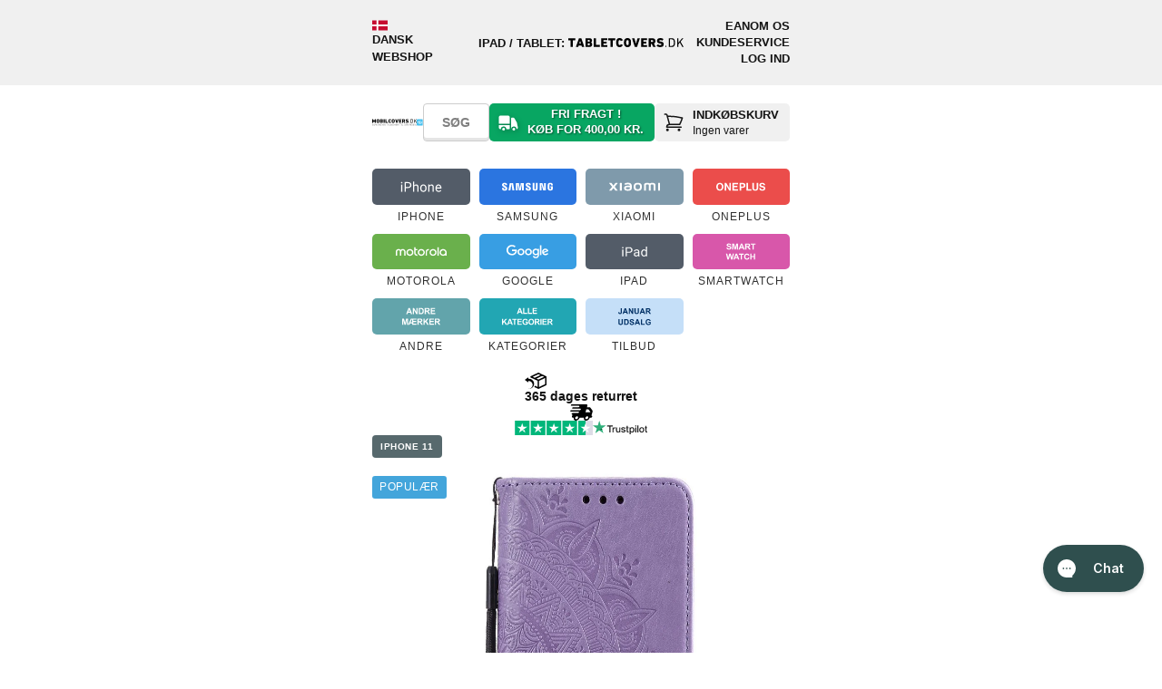

--- FILE ---
content_type: text/html; charset=utf-8
request_url: https://www.mobilcovers.dk/products/iphone-11-laeder-cover-m-pung-mandala-monster-lilla
body_size: 107307
content:
<!doctype html>
<!--[if lt IE 7 ]> <html class="ie ie6" lang="da"> <![endif]-->
<!--[if IE 7 ]> <html class="ie ie7" lang="da"> <![endif]-->
<!--[if IE 8 ]> <html class="ie ie8" lang="da"> <![endif]-->
<!-- [if (gte IE 9)|!(IE)]><! -->
<html lang="da">
  <!-- <![endif] -->
  <head>

<!-- Google Tag Manager -->
<script>(function(w,d,s,l,i){w[l]=w[l]||[];w[l].push({'gtm.start':
new Date().getTime(),event:'gtm.js'});var f=d.getElementsByTagName(s)[0],
j=d.createElement(s),dl=l!='dataLayer'?'&l='+l:'';j.async=true;j.src=
'https://www.googletagmanager.com/gtm.js?id='+i+dl;f.parentNode.insertBefore(j,f);
})(window,document,'script','dataLayer','GTM-TNGF4SW');</script>
<!-- End Google Tag Manager --><meta charset="utf-8">
<meta name="viewport" content="width=device-width,initial-scale=1">
<meta name="theme-color" content="white">
<meta name="MobileOptimized" content="320">
<meta name="HandheldFriendly" content="True">
<meta http-equiv="cleartype" content="on">

<title>iPhone 11 Læder Cover m. Pung - Mandala Mønster Lilla | MOBILCOVERS.DK</title><link rel="canonical" href="https://www.mobilcovers.dk/products/iphone-11-laeder-cover-m-pung-mandala-monster-lilla"><meta name="robots" content="index, follow"><link rel="icon" href="//www.mobilcovers.dk/cdn/shop/files/favicon-mobilcovers.svg?crop=center&height=48&v=1701935357&width=48" type="image/svg+xml">
  <link rel="apple-touch-icon" href="//www.mobilcovers.dk/cdn/shop/files/favicon-mobilcovers.svg?crop=center&height=180&v=1701935357&width=180"><meta name="description" content="Et iPhone 11 cover med pung som giver din telefon fremragende beskyttelse. Dette iPhone 11 cover har et aftryk af et flot mandala mønster, hvilket giver et personligt og elegant look.Dette cover til iPhone 11 åbnes og lukkes vha. en lille flap med magnetlås, og indeni er et sort TPU plastik cover, hvori telefonen place">
    <meta name="author" content="MOBILCOVERS.DK">
<meta property="og:site_name" content="MOBILCOVERS.DK">
<meta property="og:url" content="https://www.mobilcovers.dk/products/iphone-11-laeder-cover-m-pung-mandala-monster-lilla">
<meta property="og:title" content="iPhone 11 Læder Cover m. Pung - Mandala Mønster Lilla | MOBILCOVERS.DK">
<meta property="og:type" content="product">
<meta property="og:description" content="Et iPhone 11 cover med pung som giver din telefon fremragende beskyttelse. Dette iPhone 11 cover har et aftryk af et flot mandala mønster, hvilket giver et personligt og elegant look.Dette cover til iPhone 11 åbnes og lukkes vha. en lille flap med magnetlås, og indeni er et sort TPU plastik cover, hvori telefonen place"><meta property="og:image" content="http://www.mobilcovers.dk/cdn/shop/files/101116868g-2_1000x1000_af07c383-73ef-40fd-9f6d-7d5d2c482fb2.jpg?crop=center&height=1200&v=1731723805&width=1200">
  <meta property="og:image:secure_url" content="https://www.mobilcovers.dk/cdn/shop/files/101116868g-2_1000x1000_af07c383-73ef-40fd-9f6d-7d5d2c482fb2.jpg?crop=center&height=1200&v=1731723805&width=1200">
  <meta property="og:image:width" content="1000">
  <meta property="og:image:height" content="1000"><meta property="og:price:amount" content="139,00">
  <meta property="og:price:currency" content="DKK"><meta name="twitter:card" content="summary_large_image">
<meta name="twitter:title" content="iPhone 11 Læder Cover m. Pung - Mandala Mønster Lilla | MOBILCOVERS.DK">
<meta name="twitter:description" content="Et iPhone 11 cover med pung som giver din telefon fremragende beskyttelse. Dette iPhone 11 cover har et aftryk af et flot mandala mønster, hvilket giver et personligt og elegant look.Dette cover til iPhone 11 åbnes og lukkes vha. en lille flap med magnetlås, og indeni er et sort TPU plastik cover, hvori telefonen place">

<!-- Site verifications -->
      <meta name="google-site-verification" content="zkz74i5ApxOHArb-n85_Viy4YG_eLQ1MYuxKoGTtRIg">
<meta name="msvalidate.01" content="4DE92A8E921CBDB9F41D27537F531F05">
<meta name="p:domain_verify" content="6ad819eb0d5f77b79f43609929b22c9a">


    <!-- BUNDLER START -->
    <link href="//www.mobilcovers.dk/cdn/shop/t/44/assets/theme-main.css?v=158901867027492070791769084978" rel="stylesheet" type="text/css" media="all" />

      <link href="//www.mobilcovers.dk/cdn/shop/t/44/assets/theme-product.css?v=47855030663942408561769084979" rel="stylesheet" type="text/css" media="all" />
<script src="//www.mobilcovers.dk/cdn/shop/t/44/assets/theme-main.js?v=148450161241757185281748417709" defer></script>
      <script src="//www.mobilcovers.dk/cdn/shop/t/44/assets/theme-product.js?v=167354121068520846211765362325" defer></script><!-- BUNDLER END -->

    <!-- Stylesheets -->
    
    <style data-shopify>
      @font-face {
        font-family: 'OutOfTheSandbox';
        src:url('//www.mobilcovers.dk/cdn/shop/t/44/assets/OutOfTheSandbox.eot?v=110072976011732556841748417703');
        src:url('//www.mobilcovers.dk/cdn/shop/t/44/assets/OutOfTheSandbox.eot?%23iefix&v=110072976011732556841748417703') format('embedded-opentype'),
          url('//www.mobilcovers.dk/cdn/shop/t/44/assets/OutOfTheSandbox.woff?v=96239070331038231691748417705') format('woff'),
          url('//www.mobilcovers.dk/cdn/shop/t/44/assets/OutOfTheSandbox.ttf?v=43519677532758978331748417705') format('truetype'),
          url('//www.mobilcovers.dk/cdn/shop/t/44/assets/OutOfTheSandbox.svg%23OutOfTheSandbox?v=95805') format('svg');
        font-weight: normal;
        font-style: normal;
      }
    </style>
    
<style data-shopify>
@font-face {
  font-family: Barlow;
  font-weight: 800;
  font-style: normal;
  font-display: swap;
  src: url("//www.mobilcovers.dk/cdn/fonts/barlow/barlow_n8.b626aaae1ccd3d041eadc7b1698cddd6c6e1a1be.woff2") format("woff2"),
       url("//www.mobilcovers.dk/cdn/fonts/barlow/barlow_n8.1bf215001985940b35ef11f18a7d3d9997210d4c.woff") format("woff");
}
:root {--btn-bg-color: 9 176 9;
    --btn-bg-hover-color: 7 137 7;
    --btn-text-color: 255 255 255;
    --btn-bg-color-og: 9 176 9;
    --btn-text-color-og: 255 255 255;
    --btn-alt-bg-color: 255 255 255;
    --btn-alt-bg-alpha: 1.0;
    --btn-alt-text-color: 48 48 48;
    --btn-border-width: px;
    --btn-padding-y: 12px;
    --heading-color: 48 48 48;
    --text-color: 48 48 48;

    --heading-font-family: Helvetica, Arial, sans-serif;
    --heading-font-style: normal;
    --heading-font-weight: 700;
    --heading-scale-start: ;
    --heading-text-transform: uppercase;

    --subheading-text-transform: uppercase;
--sale-banner-font-family: Helvetica, Arial, sans-serif;--sale-banner-special-font-family: Helvetica, Arial, sans-serif;


    --body-font-family: Helvetica, Arial, sans-serif;
    --body-font-style: normal;
    --body-font-weight: 400;
    --body-font-size: 13px;

    --navigation-font-family: Helvetica, Arial, sans-serif;
    --navigation-font-style: normal;
    --navigation-font-weight: 400;

    --campaign-font-family: Barlow, sans-serif;
    --campaign-font-style: normal;
    --campaign-font-weight: 800;

    --campaign-key: 1;

    --campaign-background-color: 255 255 255;
    
      --campaign-gradient-color: linear-gradient(0deg, rgba(224, 231, 234, 1) 1.799%, rgba(197, 223, 248, 1) 100%);
    
    --campaign-text-color: 0 0 0;
    --campaign-menu-background-color: 197 223 248;
    --campaign-filter-color: 197 223 248;
    --campaign-filter-text-color: 0 0 0;
    --campaign-button-color: 197 223 248;
    --campaign-button-label-color: 0 0 0;
    --campaign-banner-color: 197 223 248;
    
      --campaign-banner-gradient-color: #c5dff8;
    
    --campaign-banner-text-color: 0 0 0;

    --fancybox-overlay-bg: url('//www.mobilcovers.dk/cdn/shop/t/44/assets/fancybox_overlay.png?v=160011841066987357151748417705');
    --arrow-sprite-bg: url('//www.mobilcovers.dk/cdn/shop/t/44/assets/arrow_sprite.png?v=169738281038869072491748417699');
    --blank-gif-bg: url('//www.mobilcovers.dk/cdn/shop/t/44/assets/blank.gif?v=164826798765693215961748417703');

    --product-label-extra-bg-color: #000000;
    --product-label-extra-text-color: #ffffff;
  }
  body {
    -webkit-font-smoothing: antialiased;
    font-smoothing: antialiased;
    font-family: var(--body-font-family);
    font-size: var(--body-font-size);
    font-style: var(--body-font-style);
    font-weight: var(--body-font-weight);
    line-height: 1.8em;
    text-transform: none;
    color: rgb(var(--text-color));
    background-color: #ffffff;
  }
  ::-moz-selection {
    background-color: #000;
    color: #fff;
  }
  ::selection {
    background: #fff7b6;
    color: #000;
  }
  abbr {
    border-bottom: 1px dotted var(--clr-border);
  }

  /* #Typography
  ================================================== */
  .logo {
    font-family: var(--heading-font-family);
    font-size: 26px;
    font-style: var(--heading-font-style);
    font-weight: var(--heading-font-weight);
    
      text-transform: uppercase;
    
    color: rgb(var(--heading-color));
  }
  .logo a, .logo a:hover, .logo a:visited, .logo a:active, .header_bar .logo a, .header_bar .logo a:hover, .header_bar .logo a:visited, .header_bar .logo a:active {
    color: rgb(var(--heading-color));
  }
  h1, h2, h3, h4, h5, h6, .collection_title, .headline, p.subtitle {
    display: block;
    font-family: var(--heading-font-family);
    font-style: var(--heading-font-style);
    font-weight: var(--heading-font-weight);
    
      text-transform: uppercase;
    
    text-rendering: optimizeLegibility;
    letter-spacing: 0.5px;
    color: rgb(var(--heading-color));
  }
  h1 a, h2 a, h3 a, h4 a, h5 a, h6 a, .collection_title { font-weight: inherit; }
  h1 a, h1 a:visited, .collection_title a, .collection_title a:visited { color: rgb(var(--heading-color)) }
  h1 a:hover, h1 a:active, .collection_title a:hover, .collection_title a:active { color: #141414 }
  h1, .h1, h1.home, h2.title, .collection_title { font-size: 26px; line-height: 1.5em; margin: 0 auto 15px; clear:both; font-weight: var(--heading-font-weight); padding-top: 4px;}
  h1.product_name { margin-bottom: 15px; }
  h2, .h2 { font-size: 22px; margin-bottom: 1em; line-height: 1.5em }
  h3, .h3, h1.blog_title { font-size: 20px; line-height: 35px; margin: 0 auto 15px 0; text-align: left; }
  h1.collection_title, div.collection_title { margin-bottom: 0; line-height: 26px; display: inline; -ms-word-break: break-word; word-break: break-word; -webkit-hyphens: auto; -moz-hyphens: auto; hyphens: auto; }
  h1.collection_title_tags, div.collection_title_tags { padding-right: 25px; border-right: solid 1px var(--clr-border); }
  h4, .h4, h4.title a, h6.title {
    margin: 0 0 1em 0;
    padding: 7px 0;
    font-size: 18px;
    line-height: 32px;
    color: rgb(var(--heading-color));
    -ms-word-break: break-word;
    word-break: break-word;
    border-top: 1px solid #808080;
    border-bottom: 1px solid #808080;
  }
  h4.title a { border: 0; padding: 0; margin: 0; }
  h5, .h5 { font-size: 16px; padding-bottom: 1em; }
  h5.sub_title { padding-bottom: 5px; }
  h6, .h6, h6.title { font-size: 14px; padding: 5px 0 }
  .subheader { color: #777; }
  p { margin: 0 0 15px; font-style: normal; line-height: 1.8em; }
  p img { margin: 0; }
  em, i { font-style: italic; }
  strong, b { font-weight: 700; }
  small { font-size: 90%; }
  .feature img { position: relative; top: 7px; margin-right: 5px; width: 25px; height: 25px; }
  .feature p { font-size: smaller }

  /*  Blockquotes  */
  blockquote, blockquote p { font-size: 17px; line-height: 24px; font-style: italic; }
  blockquote { margin: 0 0 20px; padding: 9px 20px 0 19px; border-left: 1px solid var(--clr-border); }
  blockquote cite { display: block; font-size: 12px; color: #555; }
  blockquote cite:before { content: "\2014 \0020"; }
  blockquote cite a, blockquote cite a:visited, blockquote cite a:visited { color: #555; }
  hr { border: solid var(--clr-border); border-width: 1px 0 0; clear: both; margin: 12px 0; height: 0; }
  .quote {
    font-size: 16px;
    line-height: 22px;
    text-align: center;
    margin: 0 0 20px 0;
    font-style: italic;
  }
  .featured_text {
    font-size: 22px;
    line-height: 42px;
    text-align: center;
    margin-bottom: 0;
  }
  div.section.collection_description {
    margin: 0 0 1.5em 0;
  }

  /* #Site Styles
  ================================================== */
  div.container {
    margin: 0 auto 25px auto;
    padding: 20px 0;
  }
  div.content {
    padding: 10px 0 0 0;
  }
  .logo a {
    display: block;
    margin: 0;
  }
  div.section {
    margin: 10px 0;
  }
  .container .featured_links .column {
    margin-bottom: 20px;
  }
  .featured_links .image_container {
    position: relative;
    line-height: 0;
  }
  .featured_links a img {
    border-radius: var(--radius-500);
  }
  .featured_links a:hover img {
    filter: alpha(opacity=80);
    opacity: 0.8;
  }
  .featured_links a span {
    position: absolute;
    right: 0;
    bottom: 50%;
    left: 0;
    margin: 0 40px;
    padding: 0 10px;
    font-family: var(--navigation-font-family);
    font-size: var(--body-font-size);
    font-style: var(--navigation-font-style);
    font-weight: var(--navigation-font-weight);
    letter-spacing: 1px;
    text-align: center;
    text-transform: none;
    text-shadow: 1px 1px 0 rgba(0, 0, 0, .8);
    color: rgb(var(--text-color));
    -webkit-font-smoothing: antialiased;
    -webkit-transition: color 0.3s;
    -moz-transition: color 0.3s;
    transition: color 0.3s;
    opacity: 0.9;
    z-index: 2;
  }

  /* #jQuery FlexSlider v2.2
  ================================================== */

  /* Browser Resets
  *********************************/
  .flex-container a:active,
  .flexslider a:active,
  .flex-container a:focus,
  .flexslider a:focus  {outline: none;}
  .slides,
  .flex-control-nav,
  .flex-direction-nav, .flex-direction-nav li {margin: 0; padding: 0; list-style: none;}
  ul.slides li {border:none; padding: 0; margin-bottom: 0; position: relative;}

  /* FlexSlider Necessary Styles
  *********************************/
  html[xmlns] .slides {display: block;}
  .flexslider {margin: 0; padding: 0; z-index: 0;}
  .flexslider .slides > li {display: none; -webkit-backface-visibility: hidden;} /* Hide the slides before the JS is loaded. Avoids image jumping */
  .flexslider .slides img {display: block;}

  .flex-pauseplay span {text-transform: capitalize;}

  /* Clearfix for the .slides element */
  .slides:after {content: "\0020"; display: block; clear: both; visibility: hidden; line-height: 0; height: 0;}
  * html .slides {height: 1%;}

  /* No JavaScript Fallback */
  /* If you are not using another script, such as Modernizr, make sure you
  * include js that eliminates this class on page load */
  .no-js .slides > li:first-child {display: block;}

  .flexslider .slides img {
    display: block;
    max-width: 100%; margin: 0 auto;
    border-radius:5px;
  }

  /* FlexSlider Default Theme
  *********************************/
  .flexslider {position: relative; zoom: 1; clear:both; overflow: hidden}
  .flex-viewport {max-height: 2000px; -webkit-transition: all 1s ease; -moz-transition: all 1s ease; -o-transition: all 1s ease; transition: all 1s ease; }
  .loading .flex-viewport {max-height: 300px;}
  .flexslider .slides {zoom: 1;}
  .flexslider .slides li {text-align: center; position: relative;}
  .carousel li {margin-right: 5px;border: 0}
  .flex-caption {margin:0; width: 100%; position: absolute; top: 25%; color: #fff;}
  .flexslider .headline { font-size: 35px; margin-bottom: 0.2em; line-height: 40px; font-weight: 700; position: relative; }
  .flexslider p.subtitle { font-size: 20px; line-height: 1.5em; font-weight: 700; position: relative; }
  .flex-caption .action_button {
    padding: 12px 32px;
    border: 1px solid rgba(255,255,255, .6);
    -webkit-border-radius: 2px; -moz-border-radius: 2px; -o-border-radius: 2px; border-radius: 2px;
    background-color: rgba(255,255,255,0.1) !important;
    -webkit-box-shadow: none;
    -moz-box-shadow: none;
    box-shadow: none;
    position: relative;
  }
  .flex-caption .action_button:hover {
    background-color: rgba(255,255,255,.2) !important;
    border-color: #fff;
  }

  /* #Product labels
  ================================================== */
  .product-label--sold-out {
    --background-color: 85 85 85;
    color: rgb(255 255 255);
  }
  .product-label--new {
    --background-color: 6 182 255;
    color: rgb(255 255 255);
  }
  .product-label--stock {
    --background-color: 255 221 89;
    color: rgb(0 0 0);
  }
  .product-label--preorder {
    --background-color: 0 126 18;
    color: rgb(255 255 255);
  }
  .product-label--universal-case {
    --background-color: 42 43 42;
    color: rgb(255 255 255);
  }
    .product-label--bestseller {
      --background-color: 81 125 175;
      color: rgb(255, 255, 255);
    }
    .product-label--populaer {
      --background-color: 44 154 215;
      color: rgb(255, 255, 255);
    }
    .product-label--bevidst-valg {
      --background-color: 231 229 217;
      color: rgb(36, 77, 17);
    }
    .product-label--koeb-bevidst {
      --background-color: 231 229 217;
      color: rgb(36, 77, 17);
    }
    .product-label--kob-bevidst {
      --background-color: 231 229 217;
      color: rgb(36, 77, 17);
    }
    .product-label--skarp-pris {
      --background-color: 255 221 89;
      color: rgb(0, 0, 0);
    }
    .product-label--faa-paa-lager {
      --background-color: 255 221 89;
      color: rgb(0, 0, 0);
    }
    .product-label--2-for-1s-pris {
      --background-color: 255 221 89;
      color: rgb(0, 0, 0);
    }.product-label--mixin {
    --background-color: 255 221 89;
    color: rgb(0 0 0);
  }
  .product-label--vendor {
    --background-color: 111 135 110;
    color: rgb(255 255 255);
  }
  .product-label--model {
    --background-color: 83 92 104;
    color: rgb(255 255 255);
  }

  /* #Specs Labels
  ================================================== */
  .specs-label-container .product-label {
    --background-color: 233 233 233;
    color: rgb(0 0 0);
    text-transform: unset;
  }
  .specs-label-container {
    position: absolute;
    right: 0;
    bottom: 0;
    display: flex;
    flex-direction: column;
    align-items: end;
    gap: .2rem;
    pointer-events: none;
  }
  .media-gallery .specs-label-container {
    padding-top: 10px;
    padding-right: 10px;
    z-index: 1;
  }
</style>
<!--[if lte IE 9]> <link href="//www.mobilcovers.dk/cdn/shop/t/44/assets/ie.css?v=16370617434440559491748417732" rel="stylesheet" type="text/css" media="all" /> <![endif]-->
    <!--[if lte IE 7]> //www.mobilcovers.dk/cdn/shop/t/44/assets/lte-ie7.js?v=163036231798125265921748417704 <![endif]--><link href="//www.mobilcovers.dk/cdn/shop/t/44/assets/styles-product.css?v=163708793278237047761748417733" rel="stylesheet" type="text/css" media="all" />
<!-- Custom Fonts -->
    


    <script>window.performance && window.performance.mark && window.performance.mark('shopify.content_for_header.start');</script><meta id="shopify-digital-wallet" name="shopify-digital-wallet" content="/700942/digital_wallets/dialog">
<link rel="alternate" type="application/json+oembed" href="https://www.mobilcovers.dk/products/iphone-11-laeder-cover-m-pung-mandala-monster-lilla.oembed">
<script async="async" src="/checkouts/internal/preloads.js?locale=da-DK"></script>
<script id="shopify-features" type="application/json">{"accessToken":"90e69e5842b48137405b42815b1e8924","betas":["rich-media-storefront-analytics"],"domain":"www.mobilcovers.dk","predictiveSearch":true,"shopId":700942,"locale":"da"}</script>
<script>var Shopify = Shopify || {};
Shopify.shop = "mobilcoversdk.myshopify.com";
Shopify.locale = "da";
Shopify.currency = {"active":"DKK","rate":"1.0"};
Shopify.country = "DK";
Shopify.theme = {"name":"PRODUCTION - MOBILCOVERS.DK","id":181638594885,"schema_name":"Maulund - Theme","schema_version":"0.2.0","theme_store_id":null,"role":"main"};
Shopify.theme.handle = "null";
Shopify.theme.style = {"id":null,"handle":null};
Shopify.cdnHost = "www.mobilcovers.dk/cdn";
Shopify.routes = Shopify.routes || {};
Shopify.routes.root = "/";</script>
<script type="module">!function(o){(o.Shopify=o.Shopify||{}).modules=!0}(window);</script>
<script>!function(o){function n(){var o=[];function n(){o.push(Array.prototype.slice.apply(arguments))}return n.q=o,n}var t=o.Shopify=o.Shopify||{};t.loadFeatures=n(),t.autoloadFeatures=n()}(window);</script>
<script id="shop-js-analytics" type="application/json">{"pageType":"product"}</script>
<script defer="defer" async type="module" src="//www.mobilcovers.dk/cdn/shopifycloud/shop-js/modules/v2/client.init-shop-cart-sync_ByjAFD2B.da.esm.js"></script>
<script defer="defer" async type="module" src="//www.mobilcovers.dk/cdn/shopifycloud/shop-js/modules/v2/chunk.common_D-UimmQe.esm.js"></script>
<script defer="defer" async type="module" src="//www.mobilcovers.dk/cdn/shopifycloud/shop-js/modules/v2/chunk.modal_C_zrfWbZ.esm.js"></script>
<script type="module">
  await import("//www.mobilcovers.dk/cdn/shopifycloud/shop-js/modules/v2/client.init-shop-cart-sync_ByjAFD2B.da.esm.js");
await import("//www.mobilcovers.dk/cdn/shopifycloud/shop-js/modules/v2/chunk.common_D-UimmQe.esm.js");
await import("//www.mobilcovers.dk/cdn/shopifycloud/shop-js/modules/v2/chunk.modal_C_zrfWbZ.esm.js");

  window.Shopify.SignInWithShop?.initShopCartSync?.({"fedCMEnabled":true,"windoidEnabled":true});

</script>
<script>(function() {
  var isLoaded = false;
  function asyncLoad() {
    if (isLoaded) return;
    isLoaded = true;
    var urls = ["https:\/\/files.viaads.dk\/plugins\/min\/shopify.min.js?shop=mobilcoversdk.myshopify.com","https:\/\/cdn1.profitmetrics.io\/7E31A3B1F74EDA01\/shopify-bundle.js?shop=mobilcoversdk.myshopify.com","https:\/\/ecommplugins-scripts.trustpilot.com\/v2.1\/js\/header.min.js?settings=eyJrZXkiOiJJOVNEa29VU3N5TEpzbmpBIiwicyI6Im5vbmUifQ==\u0026shop=mobilcoversdk.myshopify.com","https:\/\/ecommplugins-scripts.trustpilot.com\/v2.1\/js\/success.min.js?settings=eyJrZXkiOiJJOVNEa29VU3N5TEpzbmpBIiwicyI6Im5vbmUiLCJ0IjpbIm9yZGVycy9mdWxmaWxsZWQiXSwidiI6IiIsImEiOiIifQ==\u0026shop=mobilcoversdk.myshopify.com","https:\/\/ecommplugins-trustboxsettings.trustpilot.com\/mobilcoversdk.myshopify.com.js?settings=1757673738561\u0026shop=mobilcoversdk.myshopify.com","\/\/backinstock.useamp.com\/widget\/11258_1767153800.js?category=bis\u0026v=6\u0026shop=mobilcoversdk.myshopify.com"];
    for (var i = 0; i < urls.length; i++) {
      var s = document.createElement('script');
      s.type = 'text/javascript';
      s.async = true;
      s.src = urls[i];
      var x = document.getElementsByTagName('script')[0];
      x.parentNode.insertBefore(s, x);
    }
  };
  if(window.attachEvent) {
    window.attachEvent('onload', asyncLoad);
  } else {
    window.addEventListener('load', asyncLoad, false);
  }
})();</script>
<script id="__st">var __st={"a":700942,"offset":3600,"reqid":"910da4ee-5f38-41b3-be47-58d38b44f817-1769096034","pageurl":"www.mobilcovers.dk\/products\/iphone-11-laeder-cover-m-pung-mandala-monster-lilla","u":"e360f7263779","p":"product","rtyp":"product","rid":4312916295742};</script>
<script>window.ShopifyPaypalV4VisibilityTracking = true;</script>
<script id="captcha-bootstrap">!function(){'use strict';const t='contact',e='account',n='new_comment',o=[[t,t],['blogs',n],['comments',n],[t,'customer']],c=[[e,'customer_login'],[e,'guest_login'],[e,'recover_customer_password'],[e,'create_customer']],r=t=>t.map((([t,e])=>`form[action*='/${t}']:not([data-nocaptcha='true']) input[name='form_type'][value='${e}']`)).join(','),a=t=>()=>t?[...document.querySelectorAll(t)].map((t=>t.form)):[];function s(){const t=[...o],e=r(t);return a(e)}const i='password',u='form_key',d=['recaptcha-v3-token','g-recaptcha-response','h-captcha-response',i],f=()=>{try{return window.sessionStorage}catch{return}},m='__shopify_v',_=t=>t.elements[u];function p(t,e,n=!1){try{const o=window.sessionStorage,c=JSON.parse(o.getItem(e)),{data:r}=function(t){const{data:e,action:n}=t;return t[m]||n?{data:e,action:n}:{data:t,action:n}}(c);for(const[e,n]of Object.entries(r))t.elements[e]&&(t.elements[e].value=n);n&&o.removeItem(e)}catch(o){console.error('form repopulation failed',{error:o})}}const l='form_type',E='cptcha';function T(t){t.dataset[E]=!0}const w=window,h=w.document,L='Shopify',v='ce_forms',y='captcha';let A=!1;((t,e)=>{const n=(g='f06e6c50-85a8-45c8-87d0-21a2b65856fe',I='https://cdn.shopify.com/shopifycloud/storefront-forms-hcaptcha/ce_storefront_forms_captcha_hcaptcha.v1.5.2.iife.js',D={infoText:'Beskyttet af hCaptcha',privacyText:'Beskyttelse af persondata',termsText:'Vilkår'},(t,e,n)=>{const o=w[L][v],c=o.bindForm;if(c)return c(t,g,e,D).then(n);var r;o.q.push([[t,g,e,D],n]),r=I,A||(h.body.append(Object.assign(h.createElement('script'),{id:'captcha-provider',async:!0,src:r})),A=!0)});var g,I,D;w[L]=w[L]||{},w[L][v]=w[L][v]||{},w[L][v].q=[],w[L][y]=w[L][y]||{},w[L][y].protect=function(t,e){n(t,void 0,e),T(t)},Object.freeze(w[L][y]),function(t,e,n,w,h,L){const[v,y,A,g]=function(t,e,n){const i=e?o:[],u=t?c:[],d=[...i,...u],f=r(d),m=r(i),_=r(d.filter((([t,e])=>n.includes(e))));return[a(f),a(m),a(_),s()]}(w,h,L),I=t=>{const e=t.target;return e instanceof HTMLFormElement?e:e&&e.form},D=t=>v().includes(t);t.addEventListener('submit',(t=>{const e=I(t);if(!e)return;const n=D(e)&&!e.dataset.hcaptchaBound&&!e.dataset.recaptchaBound,o=_(e),c=g().includes(e)&&(!o||!o.value);(n||c)&&t.preventDefault(),c&&!n&&(function(t){try{if(!f())return;!function(t){const e=f();if(!e)return;const n=_(t);if(!n)return;const o=n.value;o&&e.removeItem(o)}(t);const e=Array.from(Array(32),(()=>Math.random().toString(36)[2])).join('');!function(t,e){_(t)||t.append(Object.assign(document.createElement('input'),{type:'hidden',name:u})),t.elements[u].value=e}(t,e),function(t,e){const n=f();if(!n)return;const o=[...t.querySelectorAll(`input[type='${i}']`)].map((({name:t})=>t)),c=[...d,...o],r={};for(const[a,s]of new FormData(t).entries())c.includes(a)||(r[a]=s);n.setItem(e,JSON.stringify({[m]:1,action:t.action,data:r}))}(t,e)}catch(e){console.error('failed to persist form',e)}}(e),e.submit())}));const S=(t,e)=>{t&&!t.dataset[E]&&(n(t,e.some((e=>e===t))),T(t))};for(const o of['focusin','change'])t.addEventListener(o,(t=>{const e=I(t);D(e)&&S(e,y())}));const B=e.get('form_key'),M=e.get(l),P=B&&M;t.addEventListener('DOMContentLoaded',(()=>{const t=y();if(P)for(const e of t)e.elements[l].value===M&&p(e,B);[...new Set([...A(),...v().filter((t=>'true'===t.dataset.shopifyCaptcha))])].forEach((e=>S(e,t)))}))}(h,new URLSearchParams(w.location.search),n,t,e,['guest_login'])})(!0,!1)}();</script>
<script integrity="sha256-4kQ18oKyAcykRKYeNunJcIwy7WH5gtpwJnB7kiuLZ1E=" data-source-attribution="shopify.loadfeatures" defer="defer" src="//www.mobilcovers.dk/cdn/shopifycloud/storefront/assets/storefront/load_feature-a0a9edcb.js" crossorigin="anonymous"></script>
<script data-source-attribution="shopify.dynamic_checkout.dynamic.init">var Shopify=Shopify||{};Shopify.PaymentButton=Shopify.PaymentButton||{isStorefrontPortableWallets:!0,init:function(){window.Shopify.PaymentButton.init=function(){};var t=document.createElement("script");t.src="https://www.mobilcovers.dk/cdn/shopifycloud/portable-wallets/latest/portable-wallets.da.js",t.type="module",document.head.appendChild(t)}};
</script>
<script data-source-attribution="shopify.dynamic_checkout.buyer_consent">
  function portableWalletsHideBuyerConsent(e){var t=document.getElementById("shopify-buyer-consent"),n=document.getElementById("shopify-subscription-policy-button");t&&n&&(t.classList.add("hidden"),t.setAttribute("aria-hidden","true"),n.removeEventListener("click",e))}function portableWalletsShowBuyerConsent(e){var t=document.getElementById("shopify-buyer-consent"),n=document.getElementById("shopify-subscription-policy-button");t&&n&&(t.classList.remove("hidden"),t.removeAttribute("aria-hidden"),n.addEventListener("click",e))}window.Shopify?.PaymentButton&&(window.Shopify.PaymentButton.hideBuyerConsent=portableWalletsHideBuyerConsent,window.Shopify.PaymentButton.showBuyerConsent=portableWalletsShowBuyerConsent);
</script>
<script data-source-attribution="shopify.dynamic_checkout.cart.bootstrap">document.addEventListener("DOMContentLoaded",(function(){function t(){return document.querySelector("shopify-accelerated-checkout-cart, shopify-accelerated-checkout")}if(t())Shopify.PaymentButton.init();else{new MutationObserver((function(e,n){t()&&(Shopify.PaymentButton.init(),n.disconnect())})).observe(document.body,{childList:!0,subtree:!0})}}));
</script>

<script>window.performance && window.performance.mark && window.performance.mark('shopify.content_for_header.end');</script>

    <div id="shopify-section-filter-menu-settings" class="shopify-section">
    <style type="text/css">
    /*  Filter Menu Color and Image Section CSS */
    </style>

  
    <script src="//www.mobilcovers.dk/cdn/shop/t/44/assets/filter-menu.js?v=61591558874416927911748417732" defer></script>



</div>

    <!-- Start of schema.org -->
<script type="application/ld+json">
  {
    "@context": "https://schema.org",
    "@graph": [
      {
        "@type": "OnlineStore",
        "@id": "https://www.mobilcovers.dk/#store",
        "name": "MOBILCOVERS.DK",
        "url": "https://www.mobilcovers.dk/",
        "logo": {
          "@type": "ImageObject",
          "url": "https://www.mobilcovers.dk/cdn/shop/files/logo-mobilcovers-tagline.svg?v=1743763855"
        },
        "description": "Covers, skærmbeskyttelse og tilbehør til iPhone og mobiltelefoner med hurtig levering.",
        "slogan": "COVERS OG TILBEHØR TIL DIN MOBIL",
        "areaServed": ["DK","FO","IS","GL"],
        "paymentAccepted": ["Dankort","Visa","Mastercard","MobilePay","Google Pay","Apple Pay","Anyday","ViaBill","Klarna","EAN"],
        "currenciesAccepted": "DKK",
        "email": "support@mobilcovers.dk",
        "contactPoint": {
          "@type": "ContactPoint",
          "contactType": "Kundeservice",
          "email": "support@mobilcovers.dk",
          "telephone": "+4593936693",
          "availableLanguage": ["da","en"],
          "areaServed": ["DK","FO","IS","GL"]
        },
        "hasMerchantReturnPolicy": {
            "@type": "MerchantReturnPolicy",
            "applicableCountry": ["DK","FO","IS","GL"],
            "returnPolicyCategory": "https://schema.org/MerchantReturnFiniteReturnWindow",
            "merchantReturnDays": 365,
            "merchantReturnLink": "https://www.mobilcovers.dk/pages/retur",
            "refundType": [
              "https://schema.org/FullRefund",
              "https://schema.org/ExchangeRefund"
            ],
            "returnMethod": "https://schema.org/ReturnByMail",
            "returnFees": "https://schema.org/ReturnShippingFees",
            "returnShippingFeesAmount": {
              "@type": "MonetaryAmount",
              "currency": "DKK",
              "value": 29
            }
          },
        "sameAs": [
          "https://www.facebook.com/MOBILCOVERSDK",
          "https://www.instagram.com/mobilcoversdk",
          "https://www.tiktok.com/@mobilcovers.dk",
          "https://dk.trustpilot.com/review/mobilcovers.dk"
        ],
        "knowsAbout": ["iPhone","Samsung","Xiaomi","OnePlus","Skærmbeskyttelse","Mobilcover","AirTag","Vægoplader med USB-C","Høretelefoner med ledning","PopSockets PopGrip","Lightning til minijack adapter","Opladningsstander","AirPods oplader","Apple Watch oplader","Opladningsdock","Opladningsplade","Badevægt","USB-A til USB-C kabel","USB-A til lightning kabel","Stylus pen","Urrem værktøj","Beskyttelsesfilm"]
      },
      {
        "@type": "Organization",
        "@id": "https://www.mobilcovers.dk/#organization",
        "name": "MOBILCOVERS.DK",
        "url": "https://www.mobilcovers.dk/",
        "logo": {
          "@type": "ImageObject",
          "url": "https://www.mobilcovers.dk/cdn/shop/files/logo-mobilcovers-tagline.svg?v=1743763855"
        },
        "description": "Covers, skærmbeskyttelse og tilbehør til iPhone og mobiltelefoner med hurtig levering.",
        "legalName": "MAULUND A/S",
        "taxID": "DK35516301",
        "foundingDate": "2013-10-07",
        "address": {
          "@type": "PostalAddress",
          "streetAddress": "Sindalsvej 3",
          "postalCode": "8240",
          "addressLocality": "Risskov",
          "addressCountry": "DK"
        }
      },
      {
        "@type": "WebSite",
        "@id": "https://www.mobilcovers.dk/#website",
        "url": "https://www.mobilcovers.dk/",
        "name": "MOBILCOVERS.DK",
        "inLanguage": "da",
        "publisher": { "@id": "https://www.mobilcovers.dk/#organization" },
        "potentialAction": {
          "@type": "SearchAction",
          "target": "https://www.mobilcovers.dk/search?q={search_term_string}",
          "query-input": "required name=search_term_string"
        }
      },
      {
        "@type": "WebPage",
        "@id": "https://www.mobilcovers.dk/products/iphone-11-laeder-cover-m-pung-mandala-monster-lilla#webpage",
        "url": "https://www.mobilcovers.dk/products/iphone-11-laeder-cover-m-pung-mandala-monster-lilla",
        "name": "iPhone 11 Læder Cover m. Pung - Mandala Mønster Lilla | MOBILCOVERS.DK",
        "description": "Et iPhone 11 cover med pung som giver din telefon fremragende beskyttelse. Dette iPhone 11 cover har et aftryk af et flot mandala mønster, hvilket giver et personligt og elegant look.Dette cover til iPhone 11 åbnes og lukkes vha. en lille flap med magnetlås, og indeni er et sort TPU plastik cover, hvori telefonen place",
        "inLanguage": "da",
        "isPartOf": { "@id": "https://www.mobilcovers.dk/#website" }
      }
    ]
  }
</script>


  <script type="application/ld+json">
    {
      "@context": "https://schema.org",
      "@type": "Product",
      "description": "Et iPhone 11 cover med pung som giver din telefon fremragende beskyttelse. Dette iPhone 11 cover har et aftryk af et flot mandala mønster, hvilket giver et personligt og elegant look.Dette cover til iPhone 11 åbnes og lukkes vha. en lille flap med magnetlås, og indeni er et sort TPU plastik cover, hvori telefonen placere. I den anden del af coveret er tre åbninger til kreditkort samt én stor lomme til pengesedler. Der medfølger desuden en sort rem, som du kan sætte fast på coveret og bruge om håndledet. Overfladen på dette iPhone 11 cover er blankt, blødt og har en flot læder-tekstur, hvilket gør det behageligt at holde om. Overfladen indvendig er ligeledes lavet i det samme imiteret læder. Bagsiden af dette læder cover til iPhone 11 kan foldes på midten, som du med fordel kan gøre brug af ved besvarelse af opkald, e-mails, sms'er m.m. Dette kan ligeledes bruges som stander-funktion, som gør det nemt og behageligt at se film, serier m.m. Der er åbning for højtaleren, kameraet med blitz, hovedtelefonstik, oplader samt mulighed for at benytte alle knapper i mens coveret er på.OBS: Passer kun til iPhone 11  Klik her - For covers til iPhone 11 ProKlik her - For covers til iPhone 11 Pro Max Materiale: Imiteret læder + TPU plastikFarve: Lilla",
      "name": "iPhone 11 Læder Cover m. Pung - Mandala Mønster Lilla",
      "category": "iPhone 11",
      "image": "https://www.mobilcovers.dk/cdn/shop/files/101116868g-2_1000x1000_af07c383-73ef-40fd-9f6d-7d5d2c482fb2.jpg?v=1731723805&width=1000",
      "offers": {
        "@type": "Offer",
        "availability": "http://schema.org/InStock",
        "hasMerchantReturnPolicy": {
            "@type": "MerchantReturnPolicy",
            "applicableCountry": ["DK","FO","IS","GL"],
            "returnPolicyCategory": "https://schema.org/MerchantReturnFiniteReturnWindow",
            "merchantReturnDays": 365,
            "merchantReturnLink": "https://www.mobilcovers.dk/pages/retur",
            "refundType": [
              "https://schema.org/FullRefund",
              "https://schema.org/ExchangeRefund"
            ],
            "returnMethod": "https://schema.org/ReturnByMail",
            "returnFees": "https://schema.org/ReturnShippingFees",
            "returnShippingFeesAmount": {
              "@type": "MonetaryAmount",
              "currency": "DKK",
              "value": 29
            }
          },
        "price": "139.00",
        "priceCurrency": "DKK",
        "seller": "MOBILCOVERS.DK"
      },
      "gtin13": "5712577010256",
      "brand": "MOBILCOVERS.DK"
    }
  </script><!-- End of schema.org -->

<!-- Start PostHog -->
      <script>
  !function(t,e){var o,n,p,r;e.__SV||(window.posthog=e,e._i=[],e.init=function(i,s,a){function g(t,e){var o=e.split(".");2==o.length&&(t=t[o[0]],e=o[1]),t[e]=function(){t.push([e].concat(Array.prototype.slice.call(arguments,0)))}}(p=t.createElement("script")).type="text/javascript",p.crossOrigin="anonymous",p.async=!0,p.src=s.api_host.replace(".i.posthog.com","-assets.i.posthog.com")+"/static/array.js",(r=t.getElementsByTagName("script")[0]).parentNode.insertBefore(p,r);var u=e;for(void 0!==a?u=e[a]=[]:a="posthog",u.people=u.people||[],u.toString=function(t){var e="posthog";return"posthog"!==a&&(e+="."+a),t||(e+=" (stub)"),e},u.people.toString=function(){return u.toString(1)+".people (stub)"},o="init capture register register_once register_for_session unregister unregister_for_session getFeatureFlag getFeatureFlagPayload isFeatureEnabled reloadFeatureFlags updateEarlyAccessFeatureEnrollment getEarlyAccessFeatures on onFeatureFlags onSessionId getSurveys getActiveMatchingSurveys renderSurvey canRenderSurvey getNextSurveyStep identify setPersonProperties group resetGroups setPersonPropertiesForFlags resetPersonPropertiesForFlags setGroupPropertiesForFlags resetGroupPropertiesForFlags reset get_distinct_id getGroups get_session_id get_session_replay_url alias set_config startSessionRecording stopSessionRecording sessionRecordingStarted captureException loadToolbar get_property getSessionProperty createPersonProfile opt_in_capturing opt_out_capturing has_opted_in_capturing has_opted_out_capturing clear_opt_in_out_capturing debug getPageViewId".split(" "),n=0;n<o.length;n++)g(u,o[n]);e._i.push([i,s,a])},e.__SV=1)}(document,window.posthog||[]);
    posthog.init('phc_u7ONNru6OPZQfe3XHSXvvgVjK3or8JWeWTrPXff6tqC', {
        api_host:'https://eu.i.posthog.com',
        person_profiles: 'identified_only',
        autocapture: false,
        capture_pageview: false,
        capture_pageleave: false,
    })
  posthog.onFeatureFlags(function() {
    // do your tests;
  });
</script>
      
<script>
    document.addEventListener('DOMContentLoaded', () => {
      if (typeof posthog === 'undefined') {
        console.error('PostHog is not loaded');
        return;
      }
      const goWishButtons = document.querySelectorAll('.gowish-button');
      if (!goWishButtons || goWishButtons.length === 0) {
        console.warn('No gowish buttons found');
        return;
      }
      goWishButtons.forEach(button => {
        button.addEventListener('click', () => {
          const eventProperties = {
            'collection': "",
            'product': "iPhone 11 Læder Cover m. Pung - Mandala Mønster Lilla",
          };
          posthog.capture('gowish_button_click', eventProperties);
        });
      });
    });
  </script>
      <!-- End PostHog --><!-- BEGIN app block: shopify://apps/triplewhale/blocks/triple_pixel_snippet/483d496b-3f1a-4609-aea7-8eee3b6b7a2a --><link rel='preconnect dns-prefetch' href='https://api.config-security.com/' crossorigin />
<link rel='preconnect dns-prefetch' href='https://conf.config-security.com/' crossorigin />
<script>
/* >> TriplePixel :: start*/
window.TriplePixelData={TripleName:"mobilcoversdk.myshopify.com",ver:"2.16",plat:"SHOPIFY",isHeadless:false,src:'SHOPIFY_EXT',product:{id:"4312916295742",name:`iPhone 11 Læder Cover m. Pung - Mandala Mønster Lilla`,price:"139,00",variant:"30996315373630"},search:"",collection:"",cart:"",template:"product",curr:"DKK" || "DKK"},function(W,H,A,L,E,_,B,N){function O(U,T,P,H,R){void 0===R&&(R=!1),H=new XMLHttpRequest,P?(H.open("POST",U,!0),H.setRequestHeader("Content-Type","text/plain")):H.open("GET",U,!0),H.send(JSON.stringify(P||{})),H.onreadystatechange=function(){4===H.readyState&&200===H.status?(R=H.responseText,U.includes("/first")?eval(R):P||(N[B]=R)):(299<H.status||H.status<200)&&T&&!R&&(R=!0,O(U,T-1,P))}}if(N=window,!N[H+"sn"]){N[H+"sn"]=1,L=function(){return Date.now().toString(36)+"_"+Math.random().toString(36)};try{A.setItem(H,1+(0|A.getItem(H)||0)),(E=JSON.parse(A.getItem(H+"U")||"[]")).push({u:location.href,r:document.referrer,t:Date.now(),id:L()}),A.setItem(H+"U",JSON.stringify(E))}catch(e){}var i,m,p;A.getItem('"!nC`')||(_=A,A=N,A[H]||(E=A[H]=function(t,e,i){return void 0===i&&(i=[]),"State"==t?E.s:(W=L(),(E._q=E._q||[]).push([W,t,e].concat(i)),W)},E.s="Installed",E._q=[],E.ch=W,B="configSecurityConfModel",N[B]=1,O("https://conf.config-security.com/model",5),i=L(),m=A[atob("c2NyZWVu")],_.setItem("di_pmt_wt",i),p={id:i,action:"profile",avatar:_.getItem("auth-security_rand_salt_"),time:m[atob("d2lkdGg=")]+":"+m[atob("aGVpZ2h0")],host:A.TriplePixelData.TripleName,plat:A.TriplePixelData.plat,url:window.location.href.slice(0,500),ref:document.referrer,ver:A.TriplePixelData.ver},O("https://api.config-security.com/event",5,p),O("https://api.config-security.com/first?host=".concat(p.host,"&plat=").concat(p.plat),5)))}}("","TriplePixel",localStorage);
/* << TriplePixel :: end*/
</script>



<!-- END app block --><!-- BEGIN app block: shopify://apps/klaviyo-email-marketing-sms/blocks/klaviyo-onsite-embed/2632fe16-c075-4321-a88b-50b567f42507 -->












  <script async src="https://static.klaviyo.com/onsite/js/Rc2GLb/klaviyo.js?company_id=Rc2GLb"></script>
  <script>!function(){if(!window.klaviyo){window._klOnsite=window._klOnsite||[];try{window.klaviyo=new Proxy({},{get:function(n,i){return"push"===i?function(){var n;(n=window._klOnsite).push.apply(n,arguments)}:function(){for(var n=arguments.length,o=new Array(n),w=0;w<n;w++)o[w]=arguments[w];var t="function"==typeof o[o.length-1]?o.pop():void 0,e=new Promise((function(n){window._klOnsite.push([i].concat(o,[function(i){t&&t(i),n(i)}]))}));return e}}})}catch(n){window.klaviyo=window.klaviyo||[],window.klaviyo.push=function(){var n;(n=window._klOnsite).push.apply(n,arguments)}}}}();</script>

  
    <script id="viewed_product">
      if (item == null) {
        var _learnq = _learnq || [];

        var MetafieldReviews = null
        var MetafieldYotpoRating = null
        var MetafieldYotpoCount = null
        var MetafieldLooxRating = null
        var MetafieldLooxCount = null
        var okendoProduct = null
        var okendoProductReviewCount = null
        var okendoProductReviewAverageValue = null
        try {
          // The following fields are used for Customer Hub recently viewed in order to add reviews.
          // This information is not part of __kla_viewed. Instead, it is part of __kla_viewed_reviewed_items
          MetafieldReviews = {};
          MetafieldYotpoRating = null
          MetafieldYotpoCount = null
          MetafieldLooxRating = null
          MetafieldLooxCount = null

          okendoProduct = null
          // If the okendo metafield is not legacy, it will error, which then requires the new json formatted data
          if (okendoProduct && 'error' in okendoProduct) {
            okendoProduct = null
          }
          okendoProductReviewCount = okendoProduct ? okendoProduct.reviewCount : null
          okendoProductReviewAverageValue = okendoProduct ? okendoProduct.reviewAverageValue : null
        } catch (error) {
          console.error('Error in Klaviyo onsite reviews tracking:', error);
        }

        var item = {
          Name: "iPhone 11 Læder Cover m. Pung - Mandala Mønster Lilla",
          ProductID: 4312916295742,
          Categories: ["All","Cover \u0026 Etui","Flip Cover","Gavebudget 50-179 kr.","iPhone 11","iPhone Flip Cover","Kortholder","Lilla","Læder (Ægte Læder \u0026 Kunstlæder)","MOBILCOVERS.DK","Populære Produkter"],
          ImageURL: "https://www.mobilcovers.dk/cdn/shop/files/101116868g-2_1000x1000_af07c383-73ef-40fd-9f6d-7d5d2c482fb2_grande.jpg?v=1731723805",
          URL: "https://www.mobilcovers.dk/products/iphone-11-laeder-cover-m-pung-mandala-monster-lilla",
          Brand: "TVCMALL",
          Price: "139,00 kr.",
          Value: "139,00",
          CompareAtPrice: "0,00 kr."
        };
        _learnq.push(['track', 'Viewed Product', item]);
        _learnq.push(['trackViewedItem', {
          Title: item.Name,
          ItemId: item.ProductID,
          Categories: item.Categories,
          ImageUrl: item.ImageURL,
          Url: item.URL,
          Metadata: {
            Brand: item.Brand,
            Price: item.Price,
            Value: item.Value,
            CompareAtPrice: item.CompareAtPrice
          },
          metafields:{
            reviews: MetafieldReviews,
            yotpo:{
              rating: MetafieldYotpoRating,
              count: MetafieldYotpoCount,
            },
            loox:{
              rating: MetafieldLooxRating,
              count: MetafieldLooxCount,
            },
            okendo: {
              rating: okendoProductReviewAverageValue,
              count: okendoProductReviewCount,
            }
          }
        }]);
      }
    </script>
  




  <script>
    window.klaviyoReviewsProductDesignMode = false
  </script>







<!-- END app block --><!-- BEGIN app block: shopify://apps/gorgias-live-chat-helpdesk/blocks/gorgias/a66db725-7b96-4e3f-916e-6c8e6f87aaaa -->
<script defer data-gorgias-loader-chat src="https://config.gorgias.chat/bundle-loader/shopify/mobilcoversdk.myshopify.com"></script>


<script defer data-gorgias-loader-convert  src="https://content.9gtb.com/loader.js"></script>


<script defer data-gorgias-loader-mailto-replace  src="https://config.gorgias.help/api/contact-forms/replace-mailto-script.js?shopName=mobilcoversdk"></script>


<!-- END app block --><!-- BEGIN app block: shopify://apps/stape-conversion-tracking/blocks/gtm/7e13c847-7971-409d-8fe0-29ec14d5f048 --><script>
  window.lsData = {};
  window.dataLayer = window.dataLayer || [];
  window.addEventListener("message", (event) => {
    if (event.data?.event) {
      window.dataLayer.push(event.data);
    }
  });
  window.dataShopStape = {
    shop: "www.mobilcovers.dk",
    shopId: "700942",
  }
</script>

<!-- END app block --><script src="https://cdn.shopify.com/extensions/0199a9f1-c4f6-7aac-b503-89501cfc1114/gowish-shopify-app-65/assets/serverside-tracking.js" type="text/javascript" defer="defer"></script>
<script src="https://cdn.shopify.com/extensions/0199a9f1-c4f6-7aac-b503-89501cfc1114/gowish-shopify-app-65/assets/gowish-iframe.js" type="text/javascript" defer="defer"></script>
<link href="https://cdn.shopify.com/extensions/0199a9f1-c4f6-7aac-b503-89501cfc1114/gowish-shopify-app-65/assets/gowish-iframe.css" rel="stylesheet" type="text/css" media="all">
<script src="https://cdn.shopify.com/extensions/019b8ed3-90b4-7b95-8e01-aa6b35f1be2e/stape-remix-29/assets/widget.js" type="text/javascript" defer="defer"></script>
<link href="https://monorail-edge.shopifysvc.com" rel="dns-prefetch">
<script>(function(){if ("sendBeacon" in navigator && "performance" in window) {try {var session_token_from_headers = performance.getEntriesByType('navigation')[0].serverTiming.find(x => x.name == '_s').description;} catch {var session_token_from_headers = undefined;}var session_cookie_matches = document.cookie.match(/_shopify_s=([^;]*)/);var session_token_from_cookie = session_cookie_matches && session_cookie_matches.length === 2 ? session_cookie_matches[1] : "";var session_token = session_token_from_headers || session_token_from_cookie || "";function handle_abandonment_event(e) {var entries = performance.getEntries().filter(function(entry) {return /monorail-edge.shopifysvc.com/.test(entry.name);});if (!window.abandonment_tracked && entries.length === 0) {window.abandonment_tracked = true;var currentMs = Date.now();var navigation_start = performance.timing.navigationStart;var payload = {shop_id: 700942,url: window.location.href,navigation_start,duration: currentMs - navigation_start,session_token,page_type: "product"};window.navigator.sendBeacon("https://monorail-edge.shopifysvc.com/v1/produce", JSON.stringify({schema_id: "online_store_buyer_site_abandonment/1.1",payload: payload,metadata: {event_created_at_ms: currentMs,event_sent_at_ms: currentMs}}));}}window.addEventListener('pagehide', handle_abandonment_event);}}());</script>
<script id="web-pixels-manager-setup">(function e(e,d,r,n,o){if(void 0===o&&(o={}),!Boolean(null===(a=null===(i=window.Shopify)||void 0===i?void 0:i.analytics)||void 0===a?void 0:a.replayQueue)){var i,a;window.Shopify=window.Shopify||{};var t=window.Shopify;t.analytics=t.analytics||{};var s=t.analytics;s.replayQueue=[],s.publish=function(e,d,r){return s.replayQueue.push([e,d,r]),!0};try{self.performance.mark("wpm:start")}catch(e){}var l=function(){var e={modern:/Edge?\/(1{2}[4-9]|1[2-9]\d|[2-9]\d{2}|\d{4,})\.\d+(\.\d+|)|Firefox\/(1{2}[4-9]|1[2-9]\d|[2-9]\d{2}|\d{4,})\.\d+(\.\d+|)|Chrom(ium|e)\/(9{2}|\d{3,})\.\d+(\.\d+|)|(Maci|X1{2}).+ Version\/(15\.\d+|(1[6-9]|[2-9]\d|\d{3,})\.\d+)([,.]\d+|)( \(\w+\)|)( Mobile\/\w+|) Safari\/|Chrome.+OPR\/(9{2}|\d{3,})\.\d+\.\d+|(CPU[ +]OS|iPhone[ +]OS|CPU[ +]iPhone|CPU IPhone OS|CPU iPad OS)[ +]+(15[._]\d+|(1[6-9]|[2-9]\d|\d{3,})[._]\d+)([._]\d+|)|Android:?[ /-](13[3-9]|1[4-9]\d|[2-9]\d{2}|\d{4,})(\.\d+|)(\.\d+|)|Android.+Firefox\/(13[5-9]|1[4-9]\d|[2-9]\d{2}|\d{4,})\.\d+(\.\d+|)|Android.+Chrom(ium|e)\/(13[3-9]|1[4-9]\d|[2-9]\d{2}|\d{4,})\.\d+(\.\d+|)|SamsungBrowser\/([2-9]\d|\d{3,})\.\d+/,legacy:/Edge?\/(1[6-9]|[2-9]\d|\d{3,})\.\d+(\.\d+|)|Firefox\/(5[4-9]|[6-9]\d|\d{3,})\.\d+(\.\d+|)|Chrom(ium|e)\/(5[1-9]|[6-9]\d|\d{3,})\.\d+(\.\d+|)([\d.]+$|.*Safari\/(?![\d.]+ Edge\/[\d.]+$))|(Maci|X1{2}).+ Version\/(10\.\d+|(1[1-9]|[2-9]\d|\d{3,})\.\d+)([,.]\d+|)( \(\w+\)|)( Mobile\/\w+|) Safari\/|Chrome.+OPR\/(3[89]|[4-9]\d|\d{3,})\.\d+\.\d+|(CPU[ +]OS|iPhone[ +]OS|CPU[ +]iPhone|CPU IPhone OS|CPU iPad OS)[ +]+(10[._]\d+|(1[1-9]|[2-9]\d|\d{3,})[._]\d+)([._]\d+|)|Android:?[ /-](13[3-9]|1[4-9]\d|[2-9]\d{2}|\d{4,})(\.\d+|)(\.\d+|)|Mobile Safari.+OPR\/([89]\d|\d{3,})\.\d+\.\d+|Android.+Firefox\/(13[5-9]|1[4-9]\d|[2-9]\d{2}|\d{4,})\.\d+(\.\d+|)|Android.+Chrom(ium|e)\/(13[3-9]|1[4-9]\d|[2-9]\d{2}|\d{4,})\.\d+(\.\d+|)|Android.+(UC? ?Browser|UCWEB|U3)[ /]?(15\.([5-9]|\d{2,})|(1[6-9]|[2-9]\d|\d{3,})\.\d+)\.\d+|SamsungBrowser\/(5\.\d+|([6-9]|\d{2,})\.\d+)|Android.+MQ{2}Browser\/(14(\.(9|\d{2,})|)|(1[5-9]|[2-9]\d|\d{3,})(\.\d+|))(\.\d+|)|K[Aa][Ii]OS\/(3\.\d+|([4-9]|\d{2,})\.\d+)(\.\d+|)/},d=e.modern,r=e.legacy,n=navigator.userAgent;return n.match(d)?"modern":n.match(r)?"legacy":"unknown"}(),u="modern"===l?"modern":"legacy",c=(null!=n?n:{modern:"",legacy:""})[u],f=function(e){return[e.baseUrl,"/wpm","/b",e.hashVersion,"modern"===e.buildTarget?"m":"l",".js"].join("")}({baseUrl:d,hashVersion:r,buildTarget:u}),m=function(e){var d=e.version,r=e.bundleTarget,n=e.surface,o=e.pageUrl,i=e.monorailEndpoint;return{emit:function(e){var a=e.status,t=e.errorMsg,s=(new Date).getTime(),l=JSON.stringify({metadata:{event_sent_at_ms:s},events:[{schema_id:"web_pixels_manager_load/3.1",payload:{version:d,bundle_target:r,page_url:o,status:a,surface:n,error_msg:t},metadata:{event_created_at_ms:s}}]});if(!i)return console&&console.warn&&console.warn("[Web Pixels Manager] No Monorail endpoint provided, skipping logging."),!1;try{return self.navigator.sendBeacon.bind(self.navigator)(i,l)}catch(e){}var u=new XMLHttpRequest;try{return u.open("POST",i,!0),u.setRequestHeader("Content-Type","text/plain"),u.send(l),!0}catch(e){return console&&console.warn&&console.warn("[Web Pixels Manager] Got an unhandled error while logging to Monorail."),!1}}}}({version:r,bundleTarget:l,surface:e.surface,pageUrl:self.location.href,monorailEndpoint:e.monorailEndpoint});try{o.browserTarget=l,function(e){var d=e.src,r=e.async,n=void 0===r||r,o=e.onload,i=e.onerror,a=e.sri,t=e.scriptDataAttributes,s=void 0===t?{}:t,l=document.createElement("script"),u=document.querySelector("head"),c=document.querySelector("body");if(l.async=n,l.src=d,a&&(l.integrity=a,l.crossOrigin="anonymous"),s)for(var f in s)if(Object.prototype.hasOwnProperty.call(s,f))try{l.dataset[f]=s[f]}catch(e){}if(o&&l.addEventListener("load",o),i&&l.addEventListener("error",i),u)u.appendChild(l);else{if(!c)throw new Error("Did not find a head or body element to append the script");c.appendChild(l)}}({src:f,async:!0,onload:function(){if(!function(){var e,d;return Boolean(null===(d=null===(e=window.Shopify)||void 0===e?void 0:e.analytics)||void 0===d?void 0:d.initialized)}()){var d=window.webPixelsManager.init(e)||void 0;if(d){var r=window.Shopify.analytics;r.replayQueue.forEach((function(e){var r=e[0],n=e[1],o=e[2];d.publishCustomEvent(r,n,o)})),r.replayQueue=[],r.publish=d.publishCustomEvent,r.visitor=d.visitor,r.initialized=!0}}},onerror:function(){return m.emit({status:"failed",errorMsg:"".concat(f," has failed to load")})},sri:function(e){var d=/^sha384-[A-Za-z0-9+/=]+$/;return"string"==typeof e&&d.test(e)}(c)?c:"",scriptDataAttributes:o}),m.emit({status:"loading"})}catch(e){m.emit({status:"failed",errorMsg:(null==e?void 0:e.message)||"Unknown error"})}}})({shopId: 700942,storefrontBaseUrl: "https://www.mobilcovers.dk",extensionsBaseUrl: "https://extensions.shopifycdn.com/cdn/shopifycloud/web-pixels-manager",monorailEndpoint: "https://monorail-edge.shopifysvc.com/unstable/produce_batch",surface: "storefront-renderer",enabledBetaFlags: ["2dca8a86"],webPixelsConfigList: [{"id":"2861891909","configuration":"{\"accountID\":\"Rc2GLb\",\"webPixelConfig\":\"eyJlbmFibGVBZGRlZFRvQ2FydEV2ZW50cyI6IHRydWV9\"}","eventPayloadVersion":"v1","runtimeContext":"STRICT","scriptVersion":"524f6c1ee37bacdca7657a665bdca589","type":"APP","apiClientId":123074,"privacyPurposes":["ANALYTICS","MARKETING"],"dataSharingAdjustments":{"protectedCustomerApprovalScopes":["read_customer_address","read_customer_email","read_customer_name","read_customer_personal_data","read_customer_phone"]}},{"id":"2313126213","configuration":"{\"shopId\":\"mobilcoversdk.myshopify.com\"}","eventPayloadVersion":"v1","runtimeContext":"STRICT","scriptVersion":"674c31de9c131805829c42a983792da6","type":"APP","apiClientId":2753413,"privacyPurposes":["ANALYTICS","MARKETING","SALE_OF_DATA"],"dataSharingAdjustments":{"protectedCustomerApprovalScopes":["read_customer_address","read_customer_email","read_customer_name","read_customer_personal_data","read_customer_phone"]}},{"id":"1798308165","configuration":"{\"accountID\":\"123\"}","eventPayloadVersion":"v1","runtimeContext":"STRICT","scriptVersion":"61c187d11efbda34e77a71a4f2e562df","type":"APP","apiClientId":124322480129,"privacyPurposes":["ANALYTICS"],"dataSharingAdjustments":{"protectedCustomerApprovalScopes":["read_customer_personal_data"]}},{"id":"1088094533","configuration":"{\"tagID\":\"2613706708959\"}","eventPayloadVersion":"v1","runtimeContext":"STRICT","scriptVersion":"18031546ee651571ed29edbe71a3550b","type":"APP","apiClientId":3009811,"privacyPurposes":["ANALYTICS","MARKETING","SALE_OF_DATA"],"dataSharingAdjustments":{"protectedCustomerApprovalScopes":["read_customer_address","read_customer_email","read_customer_name","read_customer_personal_data","read_customer_phone"]}},{"id":"1030750533","configuration":"{\"accountID\":\"700942\"}","eventPayloadVersion":"v1","runtimeContext":"STRICT","scriptVersion":"c0a2ceb098b536858278d481fbeefe60","type":"APP","apiClientId":10250649601,"privacyPurposes":[],"dataSharingAdjustments":{"protectedCustomerApprovalScopes":["read_customer_address","read_customer_email","read_customer_name","read_customer_personal_data","read_customer_phone"]}},{"id":"63897925","configuration":"{\"accountID\":\"4532\"}","eventPayloadVersion":"v1","runtimeContext":"STRICT","scriptVersion":"ed252f4e25be6c0465fd955c9529fdce","type":"APP","apiClientId":8546254849,"privacyPurposes":["ANALYTICS","MARKETING","SALE_OF_DATA"],"dataSharingAdjustments":{"protectedCustomerApprovalScopes":["read_customer_address","read_customer_email","read_customer_name","read_customer_personal_data","read_customer_phone"]}},{"id":"105513285","eventPayloadVersion":"1","runtimeContext":"LAX","scriptVersion":"2","type":"CUSTOM","privacyPurposes":[],"name":"PM - Conversion Booster"},{"id":"105546053","eventPayloadVersion":"1","runtimeContext":"LAX","scriptVersion":"2","type":"CUSTOM","privacyPurposes":[],"name":"PM - Script"},{"id":"105677125","eventPayloadVersion":"1","runtimeContext":"LAX","scriptVersion":"10","type":"CUSTOM","privacyPurposes":[],"name":"PM - GA4"},{"id":"110330181","eventPayloadVersion":"1","runtimeContext":"LAX","scriptVersion":"2","type":"CUSTOM","privacyPurposes":[],"name":"Kelkoo Conversion"},{"id":"112591173","eventPayloadVersion":"1","runtimeContext":"LAX","scriptVersion":"5","type":"CUSTOM","privacyPurposes":["ANALYTICS","MARKETING","SALE_OF_DATA"],"name":"Oenskeskyen"},{"id":"122323269","eventPayloadVersion":"1","runtimeContext":"LAX","scriptVersion":"2","type":"CUSTOM","privacyPurposes":[],"name":"SS GTM"},{"id":"128221509","eventPayloadVersion":"1","runtimeContext":"LAX","scriptVersion":"5","type":"CUSTOM","privacyPurposes":["ANALYTICS","MARKETING","SALE_OF_DATA"],"name":"Bing Ads"},{"id":"140706117","eventPayloadVersion":"1","runtimeContext":"LAX","scriptVersion":"9","type":"CUSTOM","privacyPurposes":[],"name":"PostHog"},{"id":"218595653","eventPayloadVersion":"1","runtimeContext":"LAX","scriptVersion":"2","type":"CUSTOM","privacyPurposes":["ANALYTICS","MARKETING","SALE_OF_DATA"],"name":"Meta \/ Facebook"},{"id":"223707461","eventPayloadVersion":"1","runtimeContext":"LAX","scriptVersion":"16","type":"CUSTOM","privacyPurposes":[],"name":"Customer Collection Handler"},{"id":"246612293","eventPayloadVersion":"1","runtimeContext":"LAX","scriptVersion":"1","type":"CUSTOM","privacyPurposes":["ANALYTICS","MARKETING"],"name":"Clerk"},{"id":"247955781","eventPayloadVersion":"1","runtimeContext":"LAX","scriptVersion":"3","type":"CUSTOM","privacyPurposes":["ANALYTICS","MARKETING"],"name":"Kelkoo Leadtag"},{"id":"259719493","eventPayloadVersion":"1","runtimeContext":"LAX","scriptVersion":"1","type":"CUSTOM","privacyPurposes":["ANALYTICS","MARKETING"],"name":"HelloRetail"},{"id":"shopify-app-pixel","configuration":"{}","eventPayloadVersion":"v1","runtimeContext":"STRICT","scriptVersion":"0450","apiClientId":"shopify-pixel","type":"APP","privacyPurposes":["ANALYTICS","MARKETING"]},{"id":"shopify-custom-pixel","eventPayloadVersion":"v1","runtimeContext":"LAX","scriptVersion":"0450","apiClientId":"shopify-pixel","type":"CUSTOM","privacyPurposes":["ANALYTICS","MARKETING"]}],isMerchantRequest: false,initData: {"shop":{"name":"MOBILCOVERS.DK","paymentSettings":{"currencyCode":"DKK"},"myshopifyDomain":"mobilcoversdk.myshopify.com","countryCode":"DK","storefrontUrl":"https:\/\/www.mobilcovers.dk"},"customer":null,"cart":null,"checkout":null,"productVariants":[{"price":{"amount":139.0,"currencyCode":"DKK"},"product":{"title":"iPhone 11 Læder Cover m. Pung - Mandala Mønster Lilla","vendor":"TVCMALL","id":"4312916295742","untranslatedTitle":"iPhone 11 Læder Cover m. Pung - Mandala Mønster Lilla","url":"\/products\/iphone-11-laeder-cover-m-pung-mandala-monster-lilla","type":"iPhone 11"},"id":"30996315373630","image":{"src":"\/\/www.mobilcovers.dk\/cdn\/shop\/files\/101116868g-2_1000x1000_af07c383-73ef-40fd-9f6d-7d5d2c482fb2.jpg?v=1731723805"},"sku":"5712577010256","title":"Default Title","untranslatedTitle":"Default Title"}],"purchasingCompany":null},},"https://www.mobilcovers.dk/cdn","fcfee988w5aeb613cpc8e4bc33m6693e112",{"modern":"","legacy":""},{"shopId":"700942","storefrontBaseUrl":"https:\/\/www.mobilcovers.dk","extensionBaseUrl":"https:\/\/extensions.shopifycdn.com\/cdn\/shopifycloud\/web-pixels-manager","surface":"storefront-renderer","enabledBetaFlags":"[\"2dca8a86\"]","isMerchantRequest":"false","hashVersion":"fcfee988w5aeb613cpc8e4bc33m6693e112","publish":"custom","events":"[[\"page_viewed\",{}],[\"product_viewed\",{\"productVariant\":{\"price\":{\"amount\":139.0,\"currencyCode\":\"DKK\"},\"product\":{\"title\":\"iPhone 11 Læder Cover m. Pung - Mandala Mønster Lilla\",\"vendor\":\"TVCMALL\",\"id\":\"4312916295742\",\"untranslatedTitle\":\"iPhone 11 Læder Cover m. Pung - Mandala Mønster Lilla\",\"url\":\"\/products\/iphone-11-laeder-cover-m-pung-mandala-monster-lilla\",\"type\":\"iPhone 11\"},\"id\":\"30996315373630\",\"image\":{\"src\":\"\/\/www.mobilcovers.dk\/cdn\/shop\/files\/101116868g-2_1000x1000_af07c383-73ef-40fd-9f6d-7d5d2c482fb2.jpg?v=1731723805\"},\"sku\":\"5712577010256\",\"title\":\"Default Title\",\"untranslatedTitle\":\"Default Title\"}}]]"});</script><script>
  window.ShopifyAnalytics = window.ShopifyAnalytics || {};
  window.ShopifyAnalytics.meta = window.ShopifyAnalytics.meta || {};
  window.ShopifyAnalytics.meta.currency = 'DKK';
  var meta = {"product":{"id":4312916295742,"gid":"gid:\/\/shopify\/Product\/4312916295742","vendor":"TVCMALL","type":"iPhone 11","handle":"iphone-11-laeder-cover-m-pung-mandala-monster-lilla","variants":[{"id":30996315373630,"price":13900,"name":"iPhone 11 Læder Cover m. Pung - Mandala Mønster Lilla","public_title":null,"sku":"5712577010256"}],"remote":false},"page":{"pageType":"product","resourceType":"product","resourceId":4312916295742,"requestId":"910da4ee-5f38-41b3-be47-58d38b44f817-1769096034"}};
  for (var attr in meta) {
    window.ShopifyAnalytics.meta[attr] = meta[attr];
  }
</script>
<script class="analytics">
  (function () {
    var customDocumentWrite = function(content) {
      var jquery = null;

      if (window.jQuery) {
        jquery = window.jQuery;
      } else if (window.Checkout && window.Checkout.$) {
        jquery = window.Checkout.$;
      }

      if (jquery) {
        jquery('body').append(content);
      }
    };

    var hasLoggedConversion = function(token) {
      if (token) {
        return document.cookie.indexOf('loggedConversion=' + token) !== -1;
      }
      return false;
    }

    var setCookieIfConversion = function(token) {
      if (token) {
        var twoMonthsFromNow = new Date(Date.now());
        twoMonthsFromNow.setMonth(twoMonthsFromNow.getMonth() + 2);

        document.cookie = 'loggedConversion=' + token + '; expires=' + twoMonthsFromNow;
      }
    }

    var trekkie = window.ShopifyAnalytics.lib = window.trekkie = window.trekkie || [];
    if (trekkie.integrations) {
      return;
    }
    trekkie.methods = [
      'identify',
      'page',
      'ready',
      'track',
      'trackForm',
      'trackLink'
    ];
    trekkie.factory = function(method) {
      return function() {
        var args = Array.prototype.slice.call(arguments);
        args.unshift(method);
        trekkie.push(args);
        return trekkie;
      };
    };
    for (var i = 0; i < trekkie.methods.length; i++) {
      var key = trekkie.methods[i];
      trekkie[key] = trekkie.factory(key);
    }
    trekkie.load = function(config) {
      trekkie.config = config || {};
      trekkie.config.initialDocumentCookie = document.cookie;
      var first = document.getElementsByTagName('script')[0];
      var script = document.createElement('script');
      script.type = 'text/javascript';
      script.onerror = function(e) {
        var scriptFallback = document.createElement('script');
        scriptFallback.type = 'text/javascript';
        scriptFallback.onerror = function(error) {
                var Monorail = {
      produce: function produce(monorailDomain, schemaId, payload) {
        var currentMs = new Date().getTime();
        var event = {
          schema_id: schemaId,
          payload: payload,
          metadata: {
            event_created_at_ms: currentMs,
            event_sent_at_ms: currentMs
          }
        };
        return Monorail.sendRequest("https://" + monorailDomain + "/v1/produce", JSON.stringify(event));
      },
      sendRequest: function sendRequest(endpointUrl, payload) {
        // Try the sendBeacon API
        if (window && window.navigator && typeof window.navigator.sendBeacon === 'function' && typeof window.Blob === 'function' && !Monorail.isIos12()) {
          var blobData = new window.Blob([payload], {
            type: 'text/plain'
          });

          if (window.navigator.sendBeacon(endpointUrl, blobData)) {
            return true;
          } // sendBeacon was not successful

        } // XHR beacon

        var xhr = new XMLHttpRequest();

        try {
          xhr.open('POST', endpointUrl);
          xhr.setRequestHeader('Content-Type', 'text/plain');
          xhr.send(payload);
        } catch (e) {
          console.log(e);
        }

        return false;
      },
      isIos12: function isIos12() {
        return window.navigator.userAgent.lastIndexOf('iPhone; CPU iPhone OS 12_') !== -1 || window.navigator.userAgent.lastIndexOf('iPad; CPU OS 12_') !== -1;
      }
    };
    Monorail.produce('monorail-edge.shopifysvc.com',
      'trekkie_storefront_load_errors/1.1',
      {shop_id: 700942,
      theme_id: 181638594885,
      app_name: "storefront",
      context_url: window.location.href,
      source_url: "//www.mobilcovers.dk/cdn/s/trekkie.storefront.1bbfab421998800ff09850b62e84b8915387986d.min.js"});

        };
        scriptFallback.async = true;
        scriptFallback.src = '//www.mobilcovers.dk/cdn/s/trekkie.storefront.1bbfab421998800ff09850b62e84b8915387986d.min.js';
        first.parentNode.insertBefore(scriptFallback, first);
      };
      script.async = true;
      script.src = '//www.mobilcovers.dk/cdn/s/trekkie.storefront.1bbfab421998800ff09850b62e84b8915387986d.min.js';
      first.parentNode.insertBefore(script, first);
    };
    trekkie.load(
      {"Trekkie":{"appName":"storefront","development":false,"defaultAttributes":{"shopId":700942,"isMerchantRequest":null,"themeId":181638594885,"themeCityHash":"14538455196254360914","contentLanguage":"da","currency":"DKK","eventMetadataId":"8a879dcc-da8f-4dc9-a3ae-52aa203eabaf"},"isServerSideCookieWritingEnabled":true,"monorailRegion":"shop_domain","enabledBetaFlags":["65f19447"]},"Session Attribution":{},"S2S":{"facebookCapiEnabled":false,"source":"trekkie-storefront-renderer","apiClientId":580111}}
    );

    var loaded = false;
    trekkie.ready(function() {
      if (loaded) return;
      loaded = true;

      window.ShopifyAnalytics.lib = window.trekkie;

      var originalDocumentWrite = document.write;
      document.write = customDocumentWrite;
      try { window.ShopifyAnalytics.merchantGoogleAnalytics.call(this); } catch(error) {};
      document.write = originalDocumentWrite;

      window.ShopifyAnalytics.lib.page(null,{"pageType":"product","resourceType":"product","resourceId":4312916295742,"requestId":"910da4ee-5f38-41b3-be47-58d38b44f817-1769096034","shopifyEmitted":true});

      var match = window.location.pathname.match(/checkouts\/(.+)\/(thank_you|post_purchase)/)
      var token = match? match[1]: undefined;
      if (!hasLoggedConversion(token)) {
        setCookieIfConversion(token);
        window.ShopifyAnalytics.lib.track("Viewed Product",{"currency":"DKK","variantId":30996315373630,"productId":4312916295742,"productGid":"gid:\/\/shopify\/Product\/4312916295742","name":"iPhone 11 Læder Cover m. Pung - Mandala Mønster Lilla","price":"139.00","sku":"5712577010256","brand":"TVCMALL","variant":null,"category":"iPhone 11","nonInteraction":true,"remote":false},undefined,undefined,{"shopifyEmitted":true});
      window.ShopifyAnalytics.lib.track("monorail:\/\/trekkie_storefront_viewed_product\/1.1",{"currency":"DKK","variantId":30996315373630,"productId":4312916295742,"productGid":"gid:\/\/shopify\/Product\/4312916295742","name":"iPhone 11 Læder Cover m. Pung - Mandala Mønster Lilla","price":"139.00","sku":"5712577010256","brand":"TVCMALL","variant":null,"category":"iPhone 11","nonInteraction":true,"remote":false,"referer":"https:\/\/www.mobilcovers.dk\/products\/iphone-11-laeder-cover-m-pung-mandala-monster-lilla"});
      }
    });


        var eventsListenerScript = document.createElement('script');
        eventsListenerScript.async = true;
        eventsListenerScript.src = "//www.mobilcovers.dk/cdn/shopifycloud/storefront/assets/shop_events_listener-3da45d37.js";
        document.getElementsByTagName('head')[0].appendChild(eventsListenerScript);

})();</script>
<script
  defer
  src="https://www.mobilcovers.dk/cdn/shopifycloud/perf-kit/shopify-perf-kit-3.0.4.min.js"
  data-application="storefront-renderer"
  data-shop-id="700942"
  data-render-region="gcp-us-east1"
  data-page-type="product"
  data-theme-instance-id="181638594885"
  data-theme-name="Maulund - Theme"
  data-theme-version="0.2.0"
  data-monorail-region="shop_domain"
  data-resource-timing-sampling-rate="10"
  data-shs="true"
  data-shs-beacon="true"
  data-shs-export-with-fetch="true"
  data-shs-logs-sample-rate="1"
  data-shs-beacon-endpoint="https://www.mobilcovers.dk/api/collect"
></script>
</head>
  <body class="product">
    <div><!-- BEGIN sections: header-group -->
<section id="shopify-section-sections--25234388517189__header" class="shopify-section shopify-section-group-header-group cc-header"><!-- MOBILE HEADER: START -->
<div id="header" class="header-mobile__nav mm-fixed-top">
  <a href="#nav" style="margin-top: 4px; width: 100px;">
    <img
      src="//www.mobilcovers.dk/cdn/shop/t/44/assets/menu-logo.png?v=108232716370254210711748417705"
      id="menu_image"
      alt="Menu"
      width="auto"
      height="auto"
      style="float: left; margin-top: 4px;"
    >
  </a>

  <a
    href="#cart"
    style="margin-top: 0; padding-top: 0; left: auto; right: 10px;"
  >
    <span
      class="cart-items-count"
      style="display:none;margin-left:5px;color:white;font-weight:normal;padding:1px 5px;background-color:#119211;border-radius:8px;"
    >0</span>
    <svg
      style="margin-top:10px"
      height="24px"
      width="24px"
      id="cart_image"
      version="1.1"
      xmlns="http://www.w3.org/2000/svg"
      xmlns:xlink="http://www.w3.org/1999/xlink"
      x="0px"
      y="0px"
      viewBox="0 0 40 40"
      style="enable-background:new 0 0 40 40;"
      xml:space="preserve"
    >
      <path style="fill:#000000;" d="M33.33,33.89c1.22,0,2.22,1,2.22,2.22c0,1.22-1,2.22-2.22,2.22c-1.22,0-2.22-1-2.22-2.22 C31.11,34.89,32.11,33.89,33.33,33.89z M10,36.11c0,1.22,1,2.22,2.22,2.22s2.22-1,2.22-2.22c0-1.22-1-2.22-2.22-2.22 S10,34.89,10,36.11z M11.6,26.91l25.75-3.04c0.26-0.03,0.46-0.23,0.49-0.49L40,5.62C40.04,5.29,39.77,5,39.44,5H8.34 C8.08,5,7.84,4.81,7.8,4.56L7.59,3.47c-0.2-1.04-1.11-1.8-2.18-1.8H0.56C0.24,1.67,0,1.91,0,2.22v1.11c0,0.31,0.24,0.56,0.56,0.56 h3.93c0.53,0,0.99,0.38,1.09,0.9l3.87,19.9l-1.61,6.98v1.67c0,0.31,0.24,0.56,0.56,0.56h3.83h21.13h3.96c0.31,0,0.56-0.24,0.56-0.56 v-1.11c0-0.31-0.24-0.56-0.56-0.56h-26.5c-0.36,0-0.62-0.33-0.54-0.68l0.84-3.66C11.18,27.1,11.37,26.93,11.6,26.91z"/>
    </svg>
  </a>

  <a href="/" title="MOBILCOVERS.DK: COVERS OG TILBEHØR TIL DIN MOBIL" style="text-align: center; width: 90%; z-index: -1"><img
        src="//www.mobilcovers.dk/cdn/shop/files/logo-mobilcovers-tagline.svg?v=1743763855&width=150"
        alt="MOBILCOVERS.DK: COVERS OG TILBEHØR TIL DIN MOBIL"
        data-src="//www.mobilcovers.dk/cdn/shop/files/logo-mobilcovers-tagline.svg?v=1743763855&width=150"
        width="150"
        height="auto"
        style="width: 150px; margin-top: 9px;"
      ></a><a
        href="https://certifikat.emaerket.dk/mobilcovers.dk"
        title="MOBILCOVERS.DK er E-mærket"
        target="_blank"
        style="margin-top: 8px; margin-left: 10px; text-align: right; left: 74%; z-index: -1"
      ><img src="//www.mobilcovers.dk/cdn/shop/files/e-maerket-05.svg?height=24&amp;v=1756188376" alt="MOBILCOVERS.DK er E-mærket" srcset="//www.mobilcovers.dk/cdn/shop/files/e-maerket-05.svg?height=24&amp;v=1756188376 24w" width="24" height="24" loading="lazy"></a></div>

<div
  id="header"
  class="mm-fixed-top"
  style="display:; height: 49px; background-color: #fff; border-bottom: 1px solid rgb(190, 190, 190); padding: 7px 0 5px;"
>
  <form class="search" action="/search" style="margin-bottom: 0;">
    <span class="live-search">
      <input
        type="text"
        name="q"
        id="live-search-header"
        class="live-search__input"
        placeholder="Søg her ... eks. modelnavn eller produkt"
        value=""
      >
      <button type="submit" class="live-search__submit-btn">
        <svg xmlns="http://www.w3.org/2000/svg" width="20" height="20" viewBox="0 0 16 16"><path fill="currentColor" fill-rule="evenodd" d="M9.965 11.026a5 5 0 1 1 1.06-1.06l2.755 2.754a.75.75 0 1 1-1.06 1.06zM10.5 7a3.5 3.5 0 1 1-7 0a3.5 3.5 0 0 1 7 0" clip-rule="evenodd"/></svg>
      </button>
    </span>
  </form>
</div>

<div
  id="header"
  class="mm-fixed-top"
  style="height: 22px; background-color: #000000; color: white; border: 0; padding: 0;letter-spacing:0.3px;"
>
  <p style="font-size: 11px; font-weight: bold; padding-top: 2px;">
    Returret: 365 dage • Fragt 29 kr. • Fri Fragt over 400 kr.
  </p>
</div>

<div class="mobile_only" style="height: 42px;">
  <div id="header" class="countdown-top-bar-mobile mm-fixed-top">
    <div>
      <span id="mobileCountdownTimerLevering"></span>
      <span id="mobileCountdownTimer"></span>
      <span id="mobileCountdownTimerPakkeshop"></span>
    </div>
  </div>
</div>

<div class="hidden">
  <div id="nav">
    <ul>
      <div style="padding: 0 0 10px 20px; font-weight: bold; font-size: 20px;">MENU</div>
      <div style="padding: 0 10px 10px 20px; font-weight: bold;">
        Vælg dit mærke og se hele udvalget af covers, etuier og tilbehør til din model:
      </div><li
            
          >
            <a href="/pages/iphone" title="iPhone">iPhone</a>
            <ul><li
                    
                  >
                    <a href="/collections/iphone-air" title="iPhone Air">iPhone Air</a></li><li
                    
                  >
                    <a href="/collections/iphone-17" title="iPhone 17">iPhone 17</a></li><li
                    
                  >
                    <a href="/collections/iphone-17-pro" title="iPhone 17 Pro">iPhone 17 Pro</a></li><li
                    
                  >
                    <a href="/collections/iphone-17-pro-max" title="iPhone 17 Pro Max">iPhone 17 Pro Max</a></li><li
                    
                  >
                    <a href="/collections/iphone-16" title="iPhone 16">iPhone 16</a></li><li
                    
                  >
                    <a href="/collections/iphone-16-plus" title="iPhone 16 Plus">iPhone 16 Plus</a></li><li
                    
                  >
                    <a href="/collections/iphone-16-pro" title="iPhone 16 Pro">iPhone 16 Pro</a></li><li
                    
                  >
                    <a href="/collections/iphone-16-pro-max" title="iPhone 16 Pro Max">iPhone 16 Pro Max</a></li><li
                    
                  >
                    <a href="/collections/iphone-16e" title="iPhone 16e">iPhone 16e</a></li><li
                    
                  >
                    <a href="/collections/iphone-15" title="iPhone 15">iPhone 15</a></li><li
                    
                  >
                    <a href="/collections/iphone-15-plus" title="iPhone 15 Plus">iPhone 15 Plus</a></li><li
                    
                  >
                    <a href="/collections/iphone-15-pro" title="iPhone 15 Pro">iPhone 15 Pro</a></li><li
                    
                  >
                    <a href="/collections/iphone-15-pro-max" title="iPhone 15 Pro Max">iPhone 15 Pro Max</a></li><li
                    
                  >
                    <a href="/collections/iphone-14" title="iPhone 14">iPhone 14</a></li><li
                    
                  >
                    <a href="/collections/iphone-14-plus" title="iPhone 14 Plus">iPhone 14 Plus</a></li><li
                    
                  >
                    <a href="/collections/iphone-14-pro" title="iPhone 14 Pro">iPhone 14 Pro</a></li><li
                    
                  >
                    <a href="/collections/iphone-14-pro-max" title="iPhone 14 Pro Max">iPhone 14 Pro Max</a></li><li
                    
                  >
                    <a href="/collections/iphone-13" title="iPhone 13">iPhone 13</a></li><li
                    
                  >
                    <a href="/collections/iphone-13-mini" title="iPhone 13 Mini">iPhone 13 Mini</a></li><li
                    
                  >
                    <a href="/collections/iphone-13-pro" title="iPhone 13 Pro">iPhone 13 Pro</a></li><li
                    
                  >
                    <a href="/collections/iphone-13-pro-max" title="iPhone 13 Pro Max">iPhone 13 Pro Max</a></li><li
                    
                  >
                    <a href="/collections/iphone-12" title="iPhone 12">iPhone 12</a></li><li
                    
                  >
                    <a href="/collections/iphone-12-mini" title="iPhone 12 Mini">iPhone 12 Mini</a></li><li
                    
                  >
                    <a href="/collections/iphone-12-pro" title="iPhone 12 Pro">iPhone 12 Pro</a></li><li
                    
                  >
                    <a href="/collections/iphone-12-pro-max" title="iPhone 12 Pro Max">iPhone 12 Pro Max</a></li><li
                    
                  >
                    <a href="/collections/iphone-se-2022" title="iPhone SE (2022)">iPhone SE (2022)</a></li><li
                    
                  >
                    <a href="/collections/iphone-se-2020" title="iPhone SE (2020)">iPhone SE (2020)</a></li><li
                    
                  >
                    <a href="/collections/iphone-11" title="iPhone 11">iPhone 11</a></li><li
                    
                  >
                    <a href="/collections/iphone-11-pro" title="iPhone 11 Pro">iPhone 11 Pro</a></li><li
                    
                  >
                    <a href="/collections/iphone-11-pro-max" title="iPhone 11 Pro Max">iPhone 11 Pro Max</a></li><li
                    
                  >
                    <a href="/collections/iphone-xs" title="iPhone XS">iPhone XS</a></li><li
                    
                  >
                    <a href="/collections/iphone-xs-max" title="iPhone XS Max">iPhone XS Max</a></li><li
                    
                  >
                    <a href="/collections/iphone-xr" title="iPhone XR">iPhone XR</a></li><li
                    
                  >
                    <a href="/collections/iphone-x" title="iPhone X">iPhone X</a></li><li
                    
                  >
                    <a href="/collections/iphone-8-plus" title="iPhone 8 Plus">iPhone 8 Plus</a></li><li
                    
                  >
                    <a href="/collections/iphone-8" title="iPhone 8">iPhone 8</a></li><li
                    
                  >
                    <a href="/collections/iphone-7-plus" title="iPhone 7 Plus">iPhone 7 Plus</a></li><li
                    
                  >
                    <a href="/collections/iphone-7" title="iPhone 7">iPhone 7</a></li><li
                    
                  >
                    <a href="/collections/apple-iphone-6-plus" title="iPhone 6 Plus">iPhone 6 Plus</a></li><li
                    
                  >
                    <a href="/collections/apple-iphone-6-4-7" title="iPhone 6">iPhone 6</a></li><li
                    
                  >
                    <a href="/collections/apple-iphone-5" title="iPhone SE / 5s / 5">iPhone SE / 5s / 5</a></li><li
                    
                  >
                    <a href="/collections/apple-iphone-c5-iphone-5c" title="iPhone 5c">iPhone 5c</a></li><li
                    
                  >
                    <a href="/collections/apple-iphone-4" title="iPhone 4">iPhone 4</a></li><li
                    
                  >
                    <a href="/collections/apple-iphone-3g-3gs" title="iPhone 3G-3GS">iPhone 3G-3GS</a></li><li
                    
                  >
                    <a href="/collections/apple-watch-ultra-3-49mm" title="Apple Watch Ultra 3 49mm">Apple Watch Ultra 3 49mm</a></li><li
                    
                  >
                    <a href="/collections/apple-watch-series-11-42mm" title="Apple Watch Series 11 42mm">Apple Watch Series 11 42mm</a></li><li
                    
                  >
                    <a href="/collections/apple-watch-series-11-46mm" title="Apple Watch Series 11 46mm">Apple Watch Series 11 46mm</a></li><li
                    
                  >
                    <a href="/collections/apple-watch-se-3-2025-40mm" title="Apple Watch SE 3 (2025) 40mm">Apple Watch SE 3 (2025) 40mm</a></li><li
                    
                  >
                    <a href="/collections/apple-watch-se-3-2025-44mm" title="Apple Watch SE 3 (2025) 44mm">Apple Watch SE 3 (2025) 44mm</a></li><li
                    
                  >
                    <a href="/collections/apple-watch-series-10-42mm" title="Apple Watch Series 10 42mm">Apple Watch Series 10 42mm</a></li><li
                    
                  >
                    <a href="/collections/apple-watch-series-10-46mm" title="Apple Watch Series 10 46mm">Apple Watch Series 10 46mm</a></li><li
                    
                  >
                    <a href="/collections/apple-watch-series-9-41mm" title="Apple Watch Series 9 41mm">Apple Watch Series 9 41mm</a></li><li
                    
                  >
                    <a href="/collections/apple-watch-series-9-45mm" title="Apple Watch Series 9 45mm">Apple Watch Series 9 45mm</a></li><li
                    
                  >
                    <a href="/collections/apple-watch-se-2023-40mm" title="Apple Watch SE (2023) 40mm">Apple Watch SE (2023) 40mm</a></li><li
                    
                  >
                    <a href="/collections/apple-watch-se-2023-44mm" title="Apple Watch SE (2023) 44mm">Apple Watch SE (2023) 44mm</a></li><li
                    
                  >
                    <a href="/collections/apple-watch-ultra-2-49mm" title="Apple Watch Ultra 2 49mm">Apple Watch Ultra 2 49mm</a></li><li
                    
                  >
                    <a href="/collections/apple-watch-series-8-41mm" title="Apple Watch Series 8 41mm">Apple Watch Series 8 41mm</a></li><li
                    
                  >
                    <a href="/collections/apple-watch-series-8-45mm" title="Apple Watch Series 8 45mm">Apple Watch Series 8 45mm</a></li><li
                    
                  >
                    <a href="/collections/apple-watch-se-2022-40mm" title="Apple Watch SE (2022) 40mm">Apple Watch SE (2022) 40mm</a></li><li
                    
                  >
                    <a href="/collections/apple-watch-se-2022-44mm" title="Apple Watch SE (2022) 44mm">Apple Watch SE (2022) 44mm</a></li><li
                    
                  >
                    <a href="/collections/apple-watch-ultra-49mm" title="Apple Watch Ultra 49mm">Apple Watch Ultra 49mm</a></li><li
                    
                  >
                    <a href="/collections/apple-watch-series-7-41mm" title="Apple Watch Series 7 41mm">Apple Watch Series 7 41mm</a></li><li
                    
                  >
                    <a href="/collections/apple-watch-series-7-45mm" title="Apple Watch Series 7 45mm">Apple Watch Series 7 45mm</a></li><li
                    
                  >
                    <a href="/collections/apple-watch-se-2020-40mm" title="Apple Watch SE 40mm">Apple Watch SE 40mm</a></li><li
                    
                  >
                    <a href="/collections/apple-watch-se-2020-44mm" title="Apple Watch SE 44mm">Apple Watch SE 44mm</a></li><li
                    
                  >
                    <a href="/collections/apple-watch-series-6-40mm" title="Apple Watch Series 6 40mm">Apple Watch Series 6 40mm</a></li><li
                    
                  >
                    <a href="/collections/apple-watch-series-6-44mm" title="Apple Watch Series 6 44mm">Apple Watch Series 6 44mm</a></li><li
                    
                  >
                    <a href="/collections/apple-watch-series-5-40mm" title="Apple Watch Series 5 40mm">Apple Watch Series 5 40mm</a></li><li
                    
                  >
                    <a href="/collections/apple-watch-series-5-44mm" title="Apple Watch Series 5 44mm">Apple Watch Series 5 44mm</a></li><li
                    
                  >
                    <a href="/collections/apple-watch-series-4-40mm" title="Apple Watch Series 4 40mm">Apple Watch Series 4 40mm</a></li><li
                    
                  >
                    <a href="/collections/apple-watch-series-4-44mm" title="Apple Watch Series 4 44mm">Apple Watch Series 4 44mm</a></li><li
                    
                  >
                    <a href="/collections/apple-watch-series-1-2-3-42mm" title="Apple Watch Series 1 42mm">Apple Watch Series 1 42mm</a></li><li
                    
                  >
                    <a href="/collections/apple-watch-38mm" title="Apple Watch Series 1 38mm">Apple Watch Series 1 38mm</a></li><li
                    
                  >
                    <a href="/collections/ipod-touch-2019" title="iPod Touch (2019)">iPod Touch (2019)</a></li><li
                    
                  >
                    <a href="/collections/ipod-touch-6-th-gen" title="iPod Touch 6th Gen.">iPod Touch 6th Gen.</a></li><li
                    
                  >
                    <a href="/collections/ipod-touch-5" title="iPod Touch 5th Gen.">iPod Touch 5th Gen.</a></li><li
                    
                  >
                    <a href="/collections/airpods-pro-3-gen" title="Apple AirPods Pro 3. Gen. (2025)">Apple AirPods Pro 3. Gen. (2025)</a></li><li
                    
                  >
                    <a href="/collections/airpods-pro-2nd-gen-2022" title="Apple AirPods Pro 2. Gen. (2022)">Apple AirPods Pro 2. Gen. (2022)</a></li><li
                    
                  >
                    <a href="/collections/airpods-pro" title="Apple AirPods Pro 1. Gen. (2019)">Apple AirPods Pro 1. Gen. (2019)</a></li><li
                    
                  >
                    <a href="/collections/airpods-4-gen" title="Apple AirPods 4. Gen. (2024)">Apple AirPods 4. Gen. (2024)</a></li><li
                    
                  >
                    <a href="/collections/airpods-3-gen" title="Apple AirPods 3. Gen. (2021)">Apple AirPods 3. Gen. (2021)</a></li><li
                    
                  >
                    <a href="/collections/airpods" title="Apple AirPods 1. &amp; 2. Gen. (2016 / 2019)">Apple AirPods 1. & 2. Gen. (2016 / 2019)</a></li><li
                    
                  >
                    <a href="/collections/airpods-max" title="Apple AirPods Max">Apple AirPods Max</a></li><li
                    
                  >
                    <a href="/collections/airtag" title="Apple AirTag">Apple AirTag</a></li><li
                    
                  >
                    <a href="/collections/apple-vision-pro" title="Apple Vision Pro">Apple Vision Pro</a></li></ul>
          </li><li
            
          >
            <a href="/pages/samsung" title="Samsung">Samsung</a>
            <ul><li
                    
                  >
                    <a href="/collections/samsung-galaxy-a80" title="Samsung Galaxy A80">Samsung Galaxy A80</a></li><li
                    
                  >
                    <a href="/collections/samsung-galaxy-a73-5g" title="Samsung Galaxy A73 (5G)">Samsung Galaxy A73 (5G)</a></li><li
                    
                  >
                    <a href="/collections/samsung-galaxy-a72-5g" title="Samsung Galaxy A72">Samsung Galaxy A72</a></li><li
                    
                  >
                    <a href="/collections/samsung-galaxy-a71-5g" title="Samsung Galaxy A71 (5G)">Samsung Galaxy A71 (5G)</a></li><li
                    
                  >
                    <a href="/collections/samsung-galaxy-a71" title="Samsung Galaxy A71">Samsung Galaxy A71</a></li><li
                    
                  >
                    <a href="/collections/samsung-galaxy-a70" title="Samsung Galaxy A70">Samsung Galaxy A70</a></li><li
                    
                  >
                    <a href="/collections/samsung-galaxy-a56" title="Samsung Galaxy A56">Samsung Galaxy A56</a></li><li
                    
                  >
                    <a href="/collections/samsung-galaxy-a55" title="Samsung Galaxy A55">Samsung Galaxy A55</a></li><li
                    
                  >
                    <a href="/collections/samsung-galaxy-a54-5g" title="Samsung Galaxy A54 (5G)">Samsung Galaxy A54 (5G)</a></li><li
                    
                  >
                    <a href="/collections/samsung-galaxy-a53-5g" title="Samsung Galaxy A53 (5G)">Samsung Galaxy A53 (5G)</a></li><li
                    
                  >
                    <a href="/collections/samsung-galaxy-a52s-5g" title="Samsung Galaxy A52s (5G)">Samsung Galaxy A52s (5G)</a></li><li
                    
                  >
                    <a href="/collections/samsung-galaxy-a52-5g" title="Samsung Galaxy A52 (5G)">Samsung Galaxy A52 (5G)</a></li><li
                    
                  >
                    <a href="/collections/samsung-galaxy-a52-5g" title="Samsung Galaxy A52 (4G)">Samsung Galaxy A52 (4G)</a></li><li
                    
                  >
                    <a href="/collections/samsung-galaxy-a51-5g" title="Samsung Galaxy A51 (5G)">Samsung Galaxy A51 (5G)</a></li><li
                    
                  >
                    <a href="/collections/samsung-galaxy-a51" title="Samsung Galaxy A51">Samsung Galaxy A51</a></li><li
                    
                  >
                    <a href="/collections/samsung-galaxy-a50" title="Samsung Galaxy A50">Samsung Galaxy A50</a></li><li
                    
                  >
                    <a href="/collections/samsung-galaxy-a42-5g" title="Samsung Galaxy A42 5G">Samsung Galaxy A42 5G</a></li><li
                    
                  >
                    <a href="/collections/samsung-galaxy-a41" title="Samsung Galaxy A41">Samsung Galaxy A41</a></li><li
                    
                  >
                    <a href="/collections/samsung-galaxy-a40" title="Samsung Galaxy A40">Samsung Galaxy A40</a></li><li
                    
                  >
                    <a href="/collections/samsung-galaxy-a36" title="Samsung Galaxy A36">Samsung Galaxy A36</a></li><li
                    
                  >
                    <a href="/collections/samsung-galaxy-a35" title="Samsung Galaxy A35">Samsung Galaxy A35</a></li><li
                    
                  >
                    <a href="/collections/samsung-galaxy-a34-5g" title="Samsung Galaxy A34 (5G)">Samsung Galaxy A34 (5G)</a></li><li
                    
                  >
                    <a href="/collections/samsung-galaxy-a33-5g" title="Samsung Galaxy A33 (5G)">Samsung Galaxy A33 (5G)</a></li><li
                    
                  >
                    <a href="/collections/samsung-galaxy-a32-5g" title="Samsung Galaxy A32 (5G)">Samsung Galaxy A32 (5G)</a></li><li
                    
                  >
                    <a href="/collections/samsung-galaxy-a32-4g" title="Samsung Galaxy A32 (4G)">Samsung Galaxy A32 (4G)</a></li><li
                    
                  >
                    <a href="/collections/samsung-galaxy-a31" title="Samsung Galaxy A31">Samsung Galaxy A31</a></li><li
                    
                  >
                    <a href="/collections/samsung-galaxy-a30s" title="Samsung Galaxy A30s">Samsung Galaxy A30s</a></li><li
                    
                  >
                    <a href="/collections/samsung-galaxy-a30" title="Samsung Galaxy A30">Samsung Galaxy A30</a></li><li
                    
                  >
                    <a href="/collections/samsung-galaxy-a26" title="Samsung Galaxy A26">Samsung Galaxy A26</a></li><li
                    
                  >
                    <a href="/collections/samsung-galaxy-a25" title="Samsung Galaxy A25">Samsung Galaxy A25</a></li><li
                    
                  >
                    <a href="/collections/samsung-galaxy-a24" title="Samsung Galaxy A24">Samsung Galaxy A24</a></li><li
                    
                  >
                    <a href="/collections/samsung-galaxy-a23" title="Samsung Galaxy A23">Samsung Galaxy A23</a></li><li
                    
                  >
                    <a href="/collections/samsung-galaxy-a22-5g" title="Samsung Galaxy A22 (5G)">Samsung Galaxy A22 (5G)</a></li><li
                    
                  >
                    <a href="/collections/samsung-galaxy-a22-4g" title="Samsung Galaxy A22 (4G)">Samsung Galaxy A22 (4G)</a></li><li
                    
                  >
                    <a href="/collections/samsung-galaxy-a21s" title="Samsung Galaxy A21s">Samsung Galaxy A21s</a></li><li
                    
                  >
                    <a href="/collections/samsung-galaxy-a21" title="Samsung Galaxy A21">Samsung Galaxy A21</a></li><li
                    
                  >
                    <a href="/collections/samsung-galaxy-a20s" title="Samsung Galaxy A20s">Samsung Galaxy A20s</a></li><li
                    
                  >
                    <a href="/collections/samsung-galaxy-a20e" title="Samsung Galaxy A20e">Samsung Galaxy A20e</a></li><li
                    
                  >
                    <a href="/collections/samsung-galaxy-a17-5g" title="Samsung Galaxy A17 (5G)">Samsung Galaxy A17 (5G)</a></li><li
                    
                  >
                    <a href="/collections/samsung-galaxy-a16" title="Samsung Galaxy A16 (4G/5G)">Samsung Galaxy A16 (4G/5G)</a></li><li
                    
                  >
                    <a href="/collections/samsung-galaxy-a15-5g" title="Samsung Galaxy A15 (5G)">Samsung Galaxy A15 (5G)</a></li><li
                    
                  >
                    <a href="/collections/samsung-galaxy-a15" title="Samsung Galaxy A15">Samsung Galaxy A15</a></li><li
                    
                  >
                    <a href="/collections/samsung-galaxy-a14-5g" title="Samsung Galaxy A14 (5G)">Samsung Galaxy A14 (5G)</a></li><li
                    
                  >
                    <a href="/collections/samsung-galaxy-a14" title="Samsung Galaxy A14 (4G)">Samsung Galaxy A14 (4G)</a></li><li
                    
                  >
                    <a href="/collections/samsung-galaxy-a13-5g" title="Samsung Galaxy A13 (5G)">Samsung Galaxy A13 (5G)</a></li><li
                    
                  >
                    <a href="/collections/samsung-galaxy-a13-4g" title="Samsung Galaxy A13 (4G)">Samsung Galaxy A13 (4G)</a></li><li
                    
                  >
                    <a href="/collections/samsung-galaxy-a12" title="Samsung Galaxy A12">Samsung Galaxy A12</a></li><li
                    
                  >
                    <a href="/collections/samsung-galaxy-a10" title="Samsung Galaxy A10">Samsung Galaxy A10</a></li><li
                    
                  >
                    <a href="/collections/samsung-galaxy-a9-2018" title="Samsung Galaxy A9 (2018)">Samsung Galaxy A9 (2018)</a></li><li
                    
                  >
                    <a href="/collections/samsung-galaxy-a9" title="Samsung Galaxy A9 (2016)">Samsung Galaxy A9 (2016)</a></li><li
                    
                  >
                    <a href="/collections/samsung-galaxy-a8-plus-2018" title="Samsung Galaxy A8+ (2018)">Samsung Galaxy A8+ (2018)</a></li><li
                    
                  >
                    <a href="/collections/samsung-galaxy-a8-2018" title="Samsung Galaxy A8 (2018)">Samsung Galaxy A8 (2018)</a></li><li
                    
                  >
                    <a href="/collections/samsung-galaxy-a7-2018" title="Samsung Galaxy A7 (2018)">Samsung Galaxy A7 (2018)</a></li><li
                    
                  >
                    <a href="/collections/samsung-galaxy-a7-2017" title="Samsung Galaxy A7 (2017)">Samsung Galaxy A7 (2017)</a></li><li
                    
                  >
                    <a href="/collections/samsung-galaxy-a7-2016" title="Samsung Galaxy A7 (2016)">Samsung Galaxy A7 (2016)</a></li><li
                    
                  >
                    <a href="/collections/samsung-a7-galaxy-a7" title="Samsung Galaxy A7">Samsung Galaxy A7</a></li><li
                    
                  >
                    <a href="/collections/samsung-galaxy-a6-plus-2018" title="Samsung Galaxy A6+ (2018)">Samsung Galaxy A6+ (2018)</a></li><li
                    
                  >
                    <a href="/collections/samsung-galaxy-a6-2018" title="Samsung Galaxy A6 (2018)">Samsung Galaxy A6 (2018)</a></li><li
                    
                  >
                    <a href="/collections/samsung-galaxy-a5-2017" title="Samsung Galaxy A5 (2017)">Samsung Galaxy A5 (2017)</a></li><li
                    
                  >
                    <a href="/collections/samsung-galaxy-a5-2016" title="Samsung Galaxy A5 (2016)">Samsung Galaxy A5 (2016)</a></li><li
                    
                  >
                    <a href="/collections/samsung-a5-galaxy-a5" title="Samsung Galaxy A5">Samsung Galaxy A5</a></li><li
                    
                  >
                    <a href="/collections/samsung-galaxy-a3-2017" title="Samsung Galaxy A3 (2017)">Samsung Galaxy A3 (2017)</a></li><li
                    
                  >
                    <a href="/collections/samsung-galaxy-a3-2016" title="Samsung Galaxy A3 (2016)">Samsung Galaxy A3 (2016)</a></li><li
                    
                  >
                    <a href="/collections/samsung-a3-galaxy-a3" title="Samsung Galaxy A3">Samsung Galaxy A3</a></li><li
                    
                  >
                    <a href="/collections/samsung-galaxy-a07" title="Samsung Galaxy A07">Samsung Galaxy A07</a></li><li
                    
                  >
                    <a href="/collections/samsung-galaxy-a06" title="Samsung Galaxy A06">Samsung Galaxy A06</a></li><li
                    
                  >
                    <a href="/collections/samsung-galaxy-a05s" title="Samsung Galaxy A05s">Samsung Galaxy A05s</a></li><li
                    
                  >
                    <a href="/collections/samsung-galaxy-a04s" title="Samsung Galaxy A04s">Samsung Galaxy A04s</a></li><li
                    
                  >
                    <a href="/collections/samsung-galaxy-a03s" title="Samsung Galaxy A03s">Samsung Galaxy A03s</a></li><li
                    
                  >
                    <a href="/collections/samsung-galaxy-a03" title="Samsung Galaxy A03">Samsung Galaxy A03</a></li><li
                    
                  >
                    <a href="/collections/samsung-galaxy-a02s" title="Samsung Galaxy A02s">Samsung Galaxy A02s</a></li><li
                    
                  >
                    <a href="/collections/samsung-ace-galaxy-ace-4" title="Samsung Galaxy Ace 4 (SM-G357FZ)">Samsung Galaxy Ace 4 (SM-G357FZ)</a></li><li
                    
                  >
                    <a href="/collections/samsung-ace-galaxy-ace-2" title="Samsung Galaxy Ace 2">Samsung Galaxy Ace 2</a></li><li
                    
                  >
                    <a href="/collections/samsung-galaxy-alpha" title="Samsung Galaxy Alpha">Samsung Galaxy Alpha</a></li><li
                    
                  >
                    <a href="/collections/samsung-galaxy-core-prime-g360" title="Samsung Galaxy Core Prime (SM-G360)">Samsung Galaxy Core Prime (SM-G360)</a></li><li
                    
                  >
                    <a href="/collections/samsung-g3500-galaxy-core-plus-g3500" title="Samsung Galaxy Core Plus (G3500)">Samsung Galaxy Core Plus (G3500)</a></li><li
                    
                  >
                    <a href="/collections/samsung-galaxy-4g-core-4g" title="Samsung Galaxy Core 4G (SM-G386)">Samsung Galaxy Core 4G (SM-G386)</a></li><li
                    
                  >
                    <a href="/collections/samsung-galaxy-2-express-2" title="Samsung Galaxy Express 2">Samsung Galaxy Express 2</a></li><li
                    
                  >
                    <a href="/collections/samsung-express-galaxy-express" title="Samsung Galaxy Express">Samsung Galaxy Express</a></li><li
                    
                  >
                    <a href="/collections/samsung-galaxy-f34-5g" title="Samsung Galaxy F34 (5G)">Samsung Galaxy F34 (5G)</a></li><li
                    
                  >
                    <a href="/collections/samsung-fame-galaxy-fame-s6810" title="Samsung Galaxy Fame (S6810)">Samsung Galaxy Fame (S6810)</a></li><li
                    
                  >
                    <a href="/collections/samsung-galaxy-gio" title="Samsung Galaxy Gio">Samsung Galaxy Gio</a></li><li
                    
                  >
                    <a href="/collections/samsung-galaxy-grand-prime" title="Samsung Galaxy Grand Prime">Samsung Galaxy Grand Prime</a></li><li
                    
                  >
                    <a href="/collections/samsung-galaxy-grand-2" title="Samsung Galaxy Grand 2">Samsung Galaxy Grand 2</a></li><li
                    
                  >
                    <a href="/collections/samsung-galaxy-j8" title="Samsung Galaxy J8 (2018)">Samsung Galaxy J8 (2018)</a></li><li
                    
                  >
                    <a href="/collections/samsung-galaxy-j7-2017" title="Samsung Galaxy J7 (2017)">Samsung Galaxy J7 (2017)</a></li><li
                    
                  >
                    <a href="/collections/samsung-galaxy-j6-plus" title="Samsung Galaxy J6+">Samsung Galaxy J6+</a></li><li
                    
                  >
                    <a href="/collections/samsung-galaxy-j6" title="Samsung Galaxy J6">Samsung Galaxy J6</a></li><li
                    
                  >
                    <a href="/collections/samsung-galaxy-j5-2017" title="Samsung Galaxy J5 (2017)">Samsung Galaxy J5 (2017)</a></li><li
                    
                  >
                    <a href="/collections/samsung-galaxy-j5-2016" title="Samsung Galaxy J5 (2016)">Samsung Galaxy J5 (2016)</a></li><li
                    
                  >
                    <a href="/collections/samsung-galaxy-j5" title="Samsung Galaxy J5">Samsung Galaxy J5</a></li><li
                    
                  >
                    <a href="/collections/samsung-galaxy-j4-plus" title="Samsung Galaxy J4+">Samsung Galaxy J4+</a></li><li
                    
                  >
                    <a href="/collections/samsung-galaxy-j3-2017" title="Samsung Galaxy J3 (2017)">Samsung Galaxy J3 (2017)</a></li><li
                    
                  >
                    <a href="/collections/samsung-galaxy-j3-2016" title="Samsung Galaxy J3 (2016)">Samsung Galaxy J3 (2016)</a></li><li
                    
                  >
                    <a href="/collections/samsung-galaxy-j1-mini-prime" title="Samsung Galaxy J1 Mini Prime">Samsung Galaxy J1 Mini Prime</a></li><li
                    
                  >
                    <a href="/collections/samsung-galaxy-j1-2016" title="Samsung Galaxy J1 (2016)">Samsung Galaxy J1 (2016)</a></li><li
                    
                  >
                    <a href="/collections/samsung-galaxy-j1" title="Samsung Galaxy J1">Samsung Galaxy J1</a></li><li
                    
                  >
                    <a href="/collections/samsung-galaxy-m53" title="Samsung Galaxy M53">Samsung Galaxy M53</a></li><li
                    
                  >
                    <a href="/collections/samsung-galaxy-m52-5g" title="Samsung Galaxy M52 5G">Samsung Galaxy M52 5G</a></li><li
                    
                  >
                    <a href="/collections/samsung-galaxy-m51" title="Samsung Galaxy M51">Samsung Galaxy M51</a></li><li
                    
                  >
                    <a href="/collections/samsung-galaxy-m33" title="Samsung Galaxy M33">Samsung Galaxy M33</a></li><li
                    
                  >
                    <a href="/collections/samsung-galaxy-m32" title="Samsung Galaxy M32">Samsung Galaxy M32</a></li><li
                    
                  >
                    <a href="/collections/samsung-galaxy-m23-5g" title="Samsung Galaxy M23 5G">Samsung Galaxy M23 5G</a></li><li
                    
                  >
                    <a href="/collections/samsung-galaxy-m22" title="Samsung Galaxy M22">Samsung Galaxy M22</a></li><li
                    
                  >
                    <a href="/collections/samsung-galaxy-m15-5g" title="Samsung Galaxy M15 (5G)">Samsung Galaxy M15 (5G)</a></li><li
                    
                  >
                    <a href="/collections/samsung-galaxy-m13" title="Samsung Galaxy M13">Samsung Galaxy M13</a></li><li
                    
                  >
                    <a href="/collections/samsung-galaxy-m12" title="Samsung Galaxy M12">Samsung Galaxy M12</a></li><li
                    
                  >
                    <a href="/collections/samsung-galaxy-m11" title="Samsung Galaxy M11">Samsung Galaxy M11</a></li><li
                    
                  >
                    <a href="/collections/samsung-galaxy-m10" title="Samsung Galaxy M10">Samsung Galaxy M10</a></li><li
                    
                  >
                    <a href="/collections/samsung-galaxy-note-20-ultra" title="Samsung Galaxy Note20 Ultra">Samsung Galaxy Note20 Ultra</a></li><li
                    
                  >
                    <a href="/collections/samsung-galaxy-note-20" title="Samsung Galaxy Note20">Samsung Galaxy Note20</a></li><li
                    
                  >
                    <a href="/collections/samsung-galaxy-note10-plus" title="Samsung Galaxy Note10+ (Plus)">Samsung Galaxy Note10+ (Plus)</a></li><li
                    
                  >
                    <a href="/collections/samsung-galaxy-note-10-lite" title="Samsung Galaxy Note10 Lite">Samsung Galaxy Note10 Lite</a></li><li
                    
                  >
                    <a href="/collections/samsung-galaxy-note-10" title="Samsung Galaxy Note10">Samsung Galaxy Note10</a></li><li
                    
                  >
                    <a href="/collections/samsung-galaxy-note-9" title="Samsung Galaxy Note9">Samsung Galaxy Note9</a></li><li
                    
                  >
                    <a href="/collections/samsung-galaxy-note-8" title="Samsung Galaxy Note8">Samsung Galaxy Note8</a></li><li
                    
                  >
                    <a href="/collections/samsung-galaxy-note-7" title="Samsung Galaxy Note 7">Samsung Galaxy Note 7</a></li><li
                    
                  >
                    <a href="/collections/samsung-galaxy-note-5" title="Samsung Galaxy Note 5">Samsung Galaxy Note 5</a></li><li
                    
                  >
                    <a href="/collections/samsung-galaxy-note-4" title="Samsung Galaxy Note 4">Samsung Galaxy Note 4</a></li><li
                    
                  >
                    <a href="/collections/samsung-note-galaxy-note-3" title="Samsung Galaxy Note 3">Samsung Galaxy Note 3</a></li><li
                    
                  >
                    <a href="/collections/samsung-galaxy-edge-note-edge" title="Samsung Galaxy Note Edge">Samsung Galaxy Note Edge</a></li><li
                    
                  >
                    <a href="/collections/samsung-galaxy-s25" title="Samsung Galaxy S25">Samsung Galaxy S25</a></li><li
                    
                  >
                    <a href="/collections/samsung-galaxy-s25-edge" title="Samsung Galaxy S25 Edge">Samsung Galaxy S25 Edge</a></li><li
                    
                  >
                    <a href="/collections/samsung-galaxy-s25-fe" title="Samsung Galaxy S25 FE">Samsung Galaxy S25 FE</a></li><li
                    
                  >
                    <a href="/collections/samsung-galaxy-s25-plus" title="Samsung Galaxy S25+ (Plus)">Samsung Galaxy S25+ (Plus)</a></li><li
                    
                  >
                    <a href="/collections/samsung-galaxy-s25-ultra" title="Samsung Galaxy S25 Ultra">Samsung Galaxy S25 Ultra</a></li><li
                    
                  >
                    <a href="/collections/samsung-galaxy-s24" title="Samsung Galaxy S24">Samsung Galaxy S24</a></li><li
                    
                  >
                    <a href="/collections/samsung-galaxy-s24-fe" title="Samsung Galaxy S24 FE">Samsung Galaxy S24 FE</a></li><li
                    
                  >
                    <a href="/collections/samsung-galaxy-s24-plus" title="Samsung Galaxy S24+ (Plus)">Samsung Galaxy S24+ (Plus)</a></li><li
                    
                  >
                    <a href="/collections/samsung-galaxy-s24-ultra" title="Samsung Galaxy S24 Ultra">Samsung Galaxy S24 Ultra</a></li><li
                    
                  >
                    <a href="/collections/samsung-galaxy-s23" title="Samsung Galaxy S23">Samsung Galaxy S23</a></li><li
                    
                  >
                    <a href="/collections/samsung-galaxy-s23-fe" title="Samsung Galaxy S23 FE">Samsung Galaxy S23 FE</a></li><li
                    
                  >
                    <a href="/collections/samsung-galaxy-s23-plus" title="Samsung Galaxy S23+ (Plus)">Samsung Galaxy S23+ (Plus)</a></li><li
                    
                  >
                    <a href="/collections/samsung-galaxy-s23-ultra" title="Samsung Galaxy S23 Ultra">Samsung Galaxy S23 Ultra</a></li><li
                    
                  >
                    <a href="/collections/samsung-galaxy-s22-ultra" title="Samsung Galaxy S22 Ultra">Samsung Galaxy S22 Ultra</a></li><li
                    
                  >
                    <a href="/collections/samsung-galaxy-s22-plus" title="Samsung Galaxy S22+ (Plus)">Samsung Galaxy S22+ (Plus)</a></li><li
                    
                  >
                    <a href="/collections/samsung-galaxy-s22" title="Samsung Galaxy S22">Samsung Galaxy S22</a></li><li
                    
                  >
                    <a href="/collections/samsung-galaxy-s21-ultra" title="Samsung Galaxy S21 Ultra">Samsung Galaxy S21 Ultra</a></li><li
                    
                  >
                    <a href="/collections/samsung-galaxy-s21-plus" title="Samsung Galaxy S21+ (Plus)">Samsung Galaxy S21+ (Plus)</a></li><li
                    
                  >
                    <a href="/collections/samsung-galaxy-s21-fe-5g" title="Samsung Galaxy S21 FE">Samsung Galaxy S21 FE</a></li><li
                    
                  >
                    <a href="/collections/samsung-galaxy-s21" title="Samsung Galaxy S21">Samsung Galaxy S21</a></li><li
                    
                  >
                    <a href="/collections/samsung-galaxy-s20-ultra" title="Samsung Galaxy S20 Ultra">Samsung Galaxy S20 Ultra</a></li><li
                    
                  >
                    <a href="/collections/samsung-galaxy-s20-plus" title="Samsung Galaxy S20+ (Plus)">Samsung Galaxy S20+ (Plus)</a></li><li
                    
                  >
                    <a href="/collections/samsung-galaxy-s20-fe" title="Samsung Galaxy S20 FE">Samsung Galaxy S20 FE</a></li><li
                    
                  >
                    <a href="/collections/samsung-galaxy-s20" title="Samsung Galaxy S20">Samsung Galaxy S20</a></li><li
                    
                  >
                    <a href="/collections/samsung-galaxy-s10-lite" title="Samsung Galaxy S10 Lite">Samsung Galaxy S10 Lite</a></li><li
                    
                  >
                    <a href="/collections/samsung-galaxy-s10-plus" title="Samsung Galaxy S10+ (Plus)">Samsung Galaxy S10+ (Plus)</a></li><li
                    
                  >
                    <a href="/collections/samsung-galaxy-s10e" title="Samsung Galaxy S10e">Samsung Galaxy S10e</a></li><li
                    
                  >
                    <a href="/collections/samsung-galaxy-s10-5g" title="Samsung Galaxy S10 5G">Samsung Galaxy S10 5G</a></li><li
                    
                  >
                    <a href="/collections/samsung-galaxy-s10" title="Samsung Galaxy S10">Samsung Galaxy S10</a></li><li
                    
                  >
                    <a href="/collections/samsung-galaxy-s9-s9-plus" title="Samsung Galaxy S9+ (S9 Plus)">Samsung Galaxy S9+ (S9 Plus)</a></li><li
                    
                  >
                    <a href="/collections/samsung-galaxy-s9" title="Samsung Galaxy S9">Samsung Galaxy S9</a></li><li
                    
                  >
                    <a href="/collections/samsung-galaxy-s8-s8-plus" title="Samsung Galaxy S8+ (S8 Plus)">Samsung Galaxy S8+ (S8 Plus)</a></li><li
                    
                  >
                    <a href="/collections/samsung-galaxy-s8" title="Samsung Galaxy S8">Samsung Galaxy S8</a></li><li
                    
                  >
                    <a href="/collections/samsung-galaxy-s7-edge" title="Samsung Galaxy S7 Edge">Samsung Galaxy S7 Edge</a></li><li
                    
                  >
                    <a href="/collections/samsung-galaxy-s7" title="Samsung Galaxy S7">Samsung Galaxy S7</a></li><li
                    
                  >
                    <a href="/collections/samsung-galaxy-s6-edge" title="Samsung Galaxy S6 Edge+">Samsung Galaxy S6 Edge+</a></li><li
                    
                  >
                    <a href="/collections/samsung-edge-galaxy-s6-edge" title="Samsung Galaxy S6 Edge">Samsung Galaxy S6 Edge</a></li><li
                    
                  >
                    <a href="/collections/samsung-galaxy-s6-active" title="Samsung Galaxy S6 Active">Samsung Galaxy S6 Active</a></li><li
                    
                  >
                    <a href="/collections/samsung-s6-galaxy-s6" title="Samsung Galaxy S6">Samsung Galaxy S6</a></li><li
                    
                  >
                    <a href="/collections/samsung-galaxy-s5-neo" title="Samsung Galaxy S5 Neo">Samsung Galaxy S5 Neo</a></li><li
                    
                  >
                    <a href="/collections/samsung-mini-s5-galaxy-s5-mini" title="Samsung Galaxy S5 Mini">Samsung Galaxy S5 Mini</a></li><li
                    
                  >
                    <a href="/collections/samsung-galaxy-active-s5-active" title="Samsung Galaxy S5 Active">Samsung Galaxy S5 Active</a></li><li
                    
                  >
                    <a href="/collections/samsung-s5-galaxy-s5" title="Samsung Galaxy S5">Samsung Galaxy S5</a></li><li
                    
                  >
                    <a href="/collections/samsung-zoom-s4-galaxy-s4-zoom" title="Samsung Galaxy S4 Zoom">Samsung Galaxy S4 Zoom</a></li><li
                    
                  >
                    <a href="/collections/samsung-galaxy-s4-plus-i9505-4g" title="Samsung Galaxy S4 Plus i9505 4G">Samsung Galaxy S4 Plus i9505 4G</a></li><li
                    
                  >
                    <a href="/collections/samsung-galaxy-mini-s4-galaxy-s4-mini" title="Samsung Galaxy S4 Mini">Samsung Galaxy S4 Mini</a></li><li
                    
                  >
                    <a href="/collections/samsung-active-galaxy-s4-active" title="Samsung Galaxy S4 Active">Samsung Galaxy S4 Active</a></li><li
                    
                  >
                    <a href="/collections/samsung-galaxy-s4" title="Samsung Galaxy S4">Samsung Galaxy S4</a></li><li
                    
                  >
                    <a href="/collections/samsung-galaxy-s3-neo-i9301i" title="Samsung Galaxy S3 Neo I9301I">Samsung Galaxy S3 Neo I9301I</a></li><li
                    
                  >
                    <a href="/collections/samsung-galaxy-mini-s3-galaxy-s3-mini" title="Samsung Galaxy S3 Mini">Samsung Galaxy S3 Mini</a></li><li
                    
                  >
                    <a href="/collections/samsung-galaxy-s3-i9305-4g" title="Samsung Galaxy S3 i9305 4G">Samsung Galaxy S3 i9305 4G</a></li><li
                    
                  >
                    <a href="/collections/samsung-galaxy-s3" title="Samsung Galaxy S3">Samsung Galaxy S3</a></li><li
                    
                  >
                    <a href="/collections/samsung-plus-galaxy-s2-plus-i9105p" title="Samsung Galaxy S2 Plus I9105P">Samsung Galaxy S2 Plus I9105P</a></li><li
                    
                  >
                    <a href="/collections/samsung-s2-galaxy" title="Samsung Galaxy S2">Samsung Galaxy S2</a></li><li
                    
                  >
                    <a href="/collections/samsung-galaxy-trend-plus-s7580" title="Samsung Galaxy Trend Plus S7580">Samsung Galaxy Trend Plus S7580</a></li><li
                    
                  >
                    <a href="/collections/samsung-lite-galaxy-trend-lite" title="Samsung Galaxy Trend Lite">Samsung Galaxy Trend Lite</a></li><li
                    
                  >
                    <a href="/collections/samsung-galaxy-trend-2-lite-sm-g318hz" title="Samsung Galaxy Trend 2 Lite (SM-G318HZ)">Samsung Galaxy Trend 2 Lite (SM-G318HZ)</a></li><li
                    
                  >
                    <a href="/collections/samsung-galaxy-trend-2-sm-g313hn" title="Samsung Galaxy Trend 2 (SM-G313HN)">Samsung Galaxy Trend 2 (SM-G313HN)</a></li><li
                    
                  >
                    <a href="/collections/samsung-trend-galaxy-trend" title="Samsung Galaxy Trend">Samsung Galaxy Trend</a></li><li
                    
                  >
                    <a href="/collections/samsung-galaxy-xcover7-pro" title="Samsung Galaxy XCover7 Pro">Samsung Galaxy XCover7 Pro</a></li><li
                    
                  >
                    <a href="/collections/samsung-galaxy-xcover7" title="Samsung Galaxy XCover7">Samsung Galaxy XCover7</a></li><li
                    
                  >
                    <a href="/collections/samsung-galaxy-xcover6-pro" title="Samsung Galaxy XCover6 Pro">Samsung Galaxy XCover6 Pro</a></li><li
                    
                  >
                    <a href="/collections/samsung-galaxy-xcover5" title="Samsung Galaxy XCover5">Samsung Galaxy XCover5</a></li><li
                    
                  >
                    <a href="/collections/samsung-galaxy-xcover4s" title="Samsung Galaxy XCover4s">Samsung Galaxy XCover4s</a></li><li
                    
                  >
                    <a href="/collections/samsung-galaxy-xcover4" title="Samsung Galaxy XCover4">Samsung Galaxy XCover4</a></li><li
                    
                  >
                    <a href="/collections/samsung-galaxy-xcover3" title="Samsung Galaxy XCover3">Samsung Galaxy XCover3</a></li><li
                    
                  >
                    <a href="/collections/samsung-galaxy-xcover2" title="Samsung Galaxy XCover2">Samsung Galaxy XCover2</a></li><li
                    
                  >
                    <a href="/collections/samsung-galaxy-xcover-fieldpro" title="Samsung Galaxy XCover FieldPro">Samsung Galaxy XCover FieldPro</a></li><li
                    
                  >
                    <a href="/collections/samsung-galaxy-xcover-pro" title="Samsung Galaxy XCover Pro">Samsung Galaxy XCover Pro</a></li><li
                    
                  >
                    <a href="/collections/samsung-galaxy-xcover" title="Samsung Galaxy XCover">Samsung Galaxy XCover</a></li><li
                    
                  >
                    <a href="/collections/samsung-y-galaxy-y" title="Samsung Galaxy Y (S5360)">Samsung Galaxy Y (S5360)</a></li><li
                    
                  >
                    <a href="/collections/samsung-galaxy-young-nfc-s6310n" title="Samsung Galaxy Young NFC (S6310n)">Samsung Galaxy Young NFC (S6310n)</a></li><li
                    
                  >
                    <a href="/collections/samsung-galaxy-2-young-2-sh-g130" title="Samsung Galaxy Young 2 (SH-G130)">Samsung Galaxy Young 2 (SH-G130)</a></li><li
                    
                  >
                    <a href="/collections/samsung-galaxy-young-s6310" title="Samsung Galaxy Young (S6310)">Samsung Galaxy Young (S6310)</a></li><li
                    
                  >
                    <a href="/collections/samsung-galaxy-z-flip7-fe" title="Samsung Galaxy Z Flip7 FE">Samsung Galaxy Z Flip7 FE</a></li><li
                    
                  >
                    <a href="/collections/samsung-galaxy-z-flip7" title="Samsung Galaxy Z Flip7">Samsung Galaxy Z Flip7</a></li><li
                    
                  >
                    <a href="/collections/samsung-galaxy-z-flip6" title="Samsung Galaxy Z Flip6">Samsung Galaxy Z Flip6</a></li><li
                    
                  >
                    <a href="/collections/samsung-galaxy-z-flip5" title="Samsung Galaxy Z Flip5">Samsung Galaxy Z Flip5</a></li><li
                    
                  >
                    <a href="/collections/samsung-galaxy-z-flip4" title="Samsung Galaxy Z Flip4">Samsung Galaxy Z Flip4</a></li><li
                    
                  >
                    <a href="/collections/samsung-galaxy-z-flip3-5g" title="Samsung Galaxy Z Flip3 (5G)">Samsung Galaxy Z Flip3 (5G)</a></li><li
                    
                  >
                    <a href="/collections/samsung-galaxy-z-flip" title="Samsung Galaxy Z Flip">Samsung Galaxy Z Flip</a></li><li
                    
                  >
                    <a href="/collections/samsung-galaxy-z-fold7" title="Samsung Galaxy Z Fold7">Samsung Galaxy Z Fold7</a></li><li
                    
                  >
                    <a href="/collections/samsung-galaxy-z-fold6" title="Samsung Galaxy Z Fold6">Samsung Galaxy Z Fold6</a></li><li
                    
                  >
                    <a href="/collections/samsung-galaxy-z-fold5" title="Samsung Galaxy Z Fold5">Samsung Galaxy Z Fold5</a></li><li
                    
                  >
                    <a href="/collections/samsung-galaxy-z-fold4" title="Samsung Galaxy Z Fold4">Samsung Galaxy Z Fold4</a></li><li
                    
                  >
                    <a href="/collections/samsung-galaxy-z-fold3-5g" title="Samsung Galaxy Z Fold3 (5G)">Samsung Galaxy Z Fold3 (5G)</a></li><li
                    
                  >
                    <a href="/collections/samsung-galaxy-z-fold2" title="Samsung Galaxy Z Fold2">Samsung Galaxy Z Fold2</a></li><li
                    
                  >
                    <a href="/collections/samsung-galaxy-fold" title="Samsung Galaxy Fold">Samsung Galaxy Fold</a></li><li
                    
                  >
                    <a href="/collections/samsung-galaxy-watch-8-classic-46mm" title="Samsung Galaxy Watch 8 Classic (46mm)">Samsung Galaxy Watch 8 Classic (46mm)</a></li><li
                    
                  >
                    <a href="/collections/samsung-galaxy-watch-8-44mm" title="Samsung Galaxy Watch 8 (44mm)">Samsung Galaxy Watch 8 (44mm)</a></li><li
                    
                  >
                    <a href="/collections/samsung-galaxy-watch-8-40mm" title="Samsung Galaxy Watch 8 (40mm)">Samsung Galaxy Watch 8 (40mm)</a></li><li
                    
                  >
                    <a href="/collections/samsung-galaxy-watch-ultra-47mm" title="Samsung Galaxy Watch Ultra (47mm)">Samsung Galaxy Watch Ultra (47mm)</a></li><li
                    
                  >
                    <a href="/collections/samsung-galaxy-watch-7-40mm" title="Samsung Galaxy Watch 7 (40mm)">Samsung Galaxy Watch 7 (40mm)</a></li><li
                    
                  >
                    <a href="/collections/samsung-galaxy-watch-7-44mm" title="Samsung Galaxy Watch 7 (44mm)">Samsung Galaxy Watch 7 (44mm)</a></li><li
                    
                  >
                    <a href="/collections/samsung-galaxy-watch-6-40mm" title="Samsung Galaxy Watch 6 (40mm)">Samsung Galaxy Watch 6 (40mm)</a></li><li
                    
                  >
                    <a href="/collections/samsung-galaxy-watch-6-44mm" title="Samsung Galaxy Watch 6 (44mm)">Samsung Galaxy Watch 6 (44mm)</a></li><li
                    
                  >
                    <a href="/collections/samsung-galaxy-watch-6-classic-43mm" title="Samsung Galaxy Watch 6 Classic (43mm)">Samsung Galaxy Watch 6 Classic (43mm)</a></li><li
                    
                  >
                    <a href="/collections/samsung-galaxy-watch-6-classic-47mm" title="Samsung Galaxy Watch 6 Classic (47mm)">Samsung Galaxy Watch 6 Classic (47mm)</a></li><li
                    
                  >
                    <a href="/collections/samsung-galaxy-watch-5-40mm" title="Samsung Galaxy Watch 5 (40mm)">Samsung Galaxy Watch 5 (40mm)</a></li><li
                    
                  >
                    <a href="/collections/samsung-galaxy-watch-5-44mm" title="Samsung Galaxy Watch 5 (44mm)">Samsung Galaxy Watch 5 (44mm)</a></li><li
                    
                  >
                    <a href="/collections/samsung-galaxy-watch-5-pro-45mm" title="Samsung Galaxy Watch 5 Pro (45mm)">Samsung Galaxy Watch 5 Pro (45mm)</a></li><li
                    
                  >
                    <a href="/collections/samsung-galaxy-watch-42mm" title="Samsung Galaxy Watch 42mm">Samsung Galaxy Watch 42mm</a></li><li
                    
                  >
                    <a href="/collections/samsung-galaxy-watch-46mm" title="Samsung Galaxy Watch 46mm">Samsung Galaxy Watch 46mm</a></li><li
                    
                  >
                    <a href="/collections/samsung-galaxy-watch-4-classic-42mm" title="Samsung Galaxy Watch 4 Classic 42mm">Samsung Galaxy Watch 4 Classic 42mm</a></li><li
                    
                  >
                    <a href="/collections/samsung-galaxy-watch-4-classic-46mm" title="Samsung Galaxy Watch 4 Classic 46mm">Samsung Galaxy Watch 4 Classic 46mm</a></li><li
                    
                  >
                    <a href="/collections/samsung-galaxy-watch-4-40mm" title="Samsung Galaxy Watch 4 40mm">Samsung Galaxy Watch 4 40mm</a></li><li
                    
                  >
                    <a href="/collections/samsung-galaxy-watch-4-44mm" title="Samsung Galaxy Watch 4 44mm">Samsung Galaxy Watch 4 44mm</a></li><li
                    
                  >
                    <a href="/collections/samsung-galaxy-watch-3-41mm" title="Samsung Galaxy Watch 3 (41mm)">Samsung Galaxy Watch 3 (41mm)</a></li><li
                    
                  >
                    <a href="/collections/samsung-galaxy-watch-3-45mm" title="Samsung Galaxy Watch 3 (45mm)">Samsung Galaxy Watch 3 (45mm)</a></li><li
                    
                  >
                    <a href="/collections/samsung-galaxy-watch-active-2-40mm" title="Samsung Galaxy Watch Active 2 40mm">Samsung Galaxy Watch Active 2 40mm</a></li><li
                    
                  >
                    <a href="/collections/samsung-galaxy-watch-active-2-44mm" title="Samsung Galaxy Watch Active 2 44mm">Samsung Galaxy Watch Active 2 44mm</a></li><li
                    
                  >
                    <a href="/collections/samsung-galaxy-watch-active" title="Samsung Galaxy Watch Active">Samsung Galaxy Watch Active</a></li><li
                    
                  >
                    <a href="/collections/samsung-galaxy-watch-fe" title="Samsung Galaxy Watch FE">Samsung Galaxy Watch FE</a></li><li
                    
                  >
                    <a href="/collections/samsung-galaxy-fit3" title="Samsung Galaxy Fit3">Samsung Galaxy Fit3</a></li><li
                    
                  >
                    <a href="/collections/samsung-galaxy-fit2" title="Samsung Galaxy Fit2">Samsung Galaxy Fit2</a></li><li
                    
                  >
                    <a href="/collections/samsung-gear-fit2-pro" title="Samsung Gear Fit2 Pro">Samsung Gear Fit2 Pro</a></li><li
                    
                  >
                    <a href="/collections/samsung-gear-s4" title="Samsung Gear S4">Samsung Gear S4</a></li><li
                    
                  >
                    <a href="/collections/samsung-gear-s3" title="Samsung Gear S3 Classic">Samsung Gear S3 Classic</a></li><li
                    
                  >
                    <a href="/collections/samsung-gear-s2-classic" title="Samsung Gear S2 Classic">Samsung Gear S2 Classic</a></li><li
                    
                  >
                    <a href="/collections/samsung-gear-s2" title="Samsung Gear S2">Samsung Gear S2</a></li><li
                    
                  >
                    <a href="/collections/samsung-gear-s" title="Samsung Gear S">Samsung Gear S</a></li><li
                    
                  >
                    <a href="/collections/samsung-galaxy-gear-2-neo" title="Samsung Gear 2 Neo">Samsung Gear 2 Neo</a></li><li
                    
                  >
                    <a href="/collections/samsung-galaxy-gear-2" title="Samsung Gear 2">Samsung Gear 2</a></li><li
                    
                  >
                    <a href="/collections/samsung-gear-sport" title="Samsung Gear Sport">Samsung Gear Sport</a></li><li
                    
                  >
                    <a href="/collections/samsung-galaxy-a57" title="Samsung Galaxy A57">Samsung Galaxy A57</a></li><li
                    
                  >
                    <a href="/collections/samsung-galaxy-a37" title="Samsung Galaxy A37">Samsung Galaxy A37</a></li><li
                    
                  >
                    <a href="/collections/samsung-galaxy-a27" title="Samsung Galaxy A27">Samsung Galaxy A27</a></li><li
                    
                  >
                    <a href="/collections/samsung-galaxy-a06s" title="Samsung Galaxy A06s">Samsung Galaxy A06s</a></li><li
                    
                  >
                    <a href="/collections/samsung-galaxy-s26" title="Samsung Galaxy S26">Samsung Galaxy S26</a></li><li
                    
                  >
                    <a href="/collections/samsung-galaxy-s26-plus" title="Samsung Galaxy S26+ (Plus)">Samsung Galaxy S26+ (Plus)</a></li><li
                    
                  >
                    <a href="/collections/samsung-galaxy-s26-ultra" title="Samsung Galaxy S26 Ultra">Samsung Galaxy S26 Ultra</a></li><li
                    
                  >
                    <a href="/collections/samsung-galaxy-s26-edge" title="Samsung Galaxy S26 Edge">Samsung Galaxy S26 Edge</a></li><li
                    
                  >
                    <a href="/collections/samsung-galaxy-s26-pro" title="Samsung Galaxy S26 Pro">Samsung Galaxy S26 Pro</a></li></ul>
          </li><li
            
          >
            <a href="/pages/xiaomi" title="Xiaomi">Xiaomi</a>
            <ul><li
                    
                  >
                    <a href="/collections/xiaomi-15t-pro" title="Xiaomi 15T Pro">Xiaomi 15T Pro</a></li><li
                    
                  >
                    <a href="/collections/xiaomi-15t" title="Xiaomi 15T">Xiaomi 15T</a></li><li
                    
                  >
                    <a href="/collections/xiaomi-15-ultra" title="Xiaomi 15 Ultra">Xiaomi 15 Ultra</a></li><li
                    
                  >
                    <a href="/collections/xiaomi-15-pro" title="Xiaomi 15 Pro">Xiaomi 15 Pro</a></li><li
                    
                  >
                    <a href="/collections/xiaomi-15" title="Xiaomi 15">Xiaomi 15</a></li><li
                    
                  >
                    <a href="/collections/xiaomi-redmi-note-14-pro-plus" title="Xiaomi Redmi Note 14 Pro+ (Plus)">Xiaomi Redmi Note 14 Pro+ (Plus)</a></li><li
                    
                  >
                    <a href="/collections/xiaomi-redmi-note-14-pro-5g" title="Xiaomi Redmi Note 14 Pro (5G)">Xiaomi Redmi Note 14 Pro (5G)</a></li><li
                    
                  >
                    <a href="/collections/xiaomi-redmi-note-14-pro-4g" title="Xiaomi Redmi Note 14 Pro (4G)">Xiaomi Redmi Note 14 Pro (4G)</a></li><li
                    
                  >
                    <a href="/collections/xiaomi-redmi-note-14-5g" title="Xiaomi Redmi Note 14 (5G)">Xiaomi Redmi Note 14 (5G)</a></li><li
                    
                  >
                    <a href="/collections/xiaomi-redmi-note-14-4g" title="Xiaomi Redmi Note 14 (4G)">Xiaomi Redmi Note 14 (4G)</a></li><li
                    
                  >
                    <a href="/collections/xiaomi-14t-pro" title="Xiaomi 14T Pro">Xiaomi 14T Pro</a></li><li
                    
                  >
                    <a href="/collections/xiaomi-14t" title="Xiaomi 14T">Xiaomi 14T</a></li><li
                    
                  >
                    <a href="/collections/xiaomi-14-ultra" title="Xiaomi 14 Ultra">Xiaomi 14 Ultra</a></li><li
                    
                  >
                    <a href="/collections/xiaomi-14-pro" title="Xiaomi 14 Pro">Xiaomi 14 Pro</a></li><li
                    
                  >
                    <a href="/collections/xiaomi-14" title="Xiaomi 14">Xiaomi 14</a></li><li
                    
                  >
                    <a href="/collections/xiaomi-poco-x7-pro" title="Xiaomi Poco X7 Pro">Xiaomi Poco X7 Pro</a></li><li
                    
                  >
                    <a href="/collections/xiaomi-poco-x7" title="Xiaomi Poco X7">Xiaomi Poco X7</a></li><li
                    
                  >
                    <a href="/collections/xiaomi-poco-x6-pro" title="Xiaomi Poco X6 Pro">Xiaomi Poco X6 Pro</a></li><li
                    
                  >
                    <a href="/collections/xiaomi-poco-x6" title="Xiaomi Poco X6">Xiaomi Poco X6</a></li><li
                    
                  >
                    <a href="/collections/xiaomi-redmi-note-13-pro-plus" title="Xiaomi Redmi Note 13 Pro+ (Plus)">Xiaomi Redmi Note 13 Pro+ (Plus)</a></li><li
                    
                  >
                    <a href="/collections/xiaomi-redmi-note-13-pro" title="Xiaomi Redmi Note 13 Pro (5G)">Xiaomi Redmi Note 13 Pro (5G)</a></li><li
                    
                  >
                    <a href="/collections/xiaomi-redmi-note-13-pro-4g" title="Xiaomi Redmi Note 13 Pro (4G)">Xiaomi Redmi Note 13 Pro (4G)</a></li><li
                    
                  >
                    <a href="/collections/xiaomi-redmi-note-13" title="Xiaomi Redmi Note 13 (5G)">Xiaomi Redmi Note 13 (5G)</a></li><li
                    
                  >
                    <a href="/collections/xiaomi-redmi-note-13-4g" title="Xiaomi Redmi Note 13 (4G)">Xiaomi Redmi Note 13 (4G)</a></li><li
                    
                  >
                    <a href="/collections/xiaomi-13t-pro" title="Xiaomi 13T Pro">Xiaomi 13T Pro</a></li><li
                    
                  >
                    <a href="/collections/xiaomi-13t" title="Xiaomi 13T">Xiaomi 13T</a></li><li
                    
                  >
                    <a href="/collections/xiaomi-13-ultra" title="Xiaomi 13 Ultra">Xiaomi 13 Ultra</a></li><li
                    
                  >
                    <a href="/collections/xiaomi-13-pro" title="Xiaomi 13 Pro">Xiaomi 13 Pro</a></li><li
                    
                  >
                    <a href="/collections/xiaomi-13-lite" title="Xiaomi 13 Lite">Xiaomi 13 Lite</a></li><li
                    
                  >
                    <a href="/collections/xiaomi-13" title="Xiaomi 13">Xiaomi 13</a></li><li
                    
                  >
                    <a href="/collections/xiaomi-redmi-14c" title="Xiaomi Redmi 14C">Xiaomi Redmi 14C</a></li><li
                    
                  >
                    <a href="/collections/xiaomi-redmi-13c-5g" title="Xiaomi Redmi 13C (5G)">Xiaomi Redmi 13C (5G)</a></li><li
                    
                  >
                    <a href="/collections/xiaomi-redmi-13c" title="Xiaomi Redmi 13C">Xiaomi Redmi 13C</a></li><li
                    
                  >
                    <a href="/collections/xiaomi-redmi-13" title="Xiaomi Redmi 13">Xiaomi Redmi 13</a></li><li
                    
                  >
                    <a href="/collections/xiaomi-redmi-note-12-pro-5g" title="Xiaomi Redmi Note 12 Pro (5G)">Xiaomi Redmi Note 12 Pro (5G)</a></li><li
                    
                  >
                    <a href="/collections/xiaomi-redmi-note-12-5g" title="Xiaomi Redmi Note 12 (5G)">Xiaomi Redmi Note 12 (5G)</a></li><li
                    
                  >
                    <a href="/collections/xiaomi-redmi-note-12-4g" title="Xiaomi Redmi Note 12 (4G)">Xiaomi Redmi Note 12 (4G)</a></li><li
                    
                  >
                    <a href="/collections/xiaomi-redmi-12c" title="Xiaomi Redmi 12C">Xiaomi Redmi 12C</a></li><li
                    
                  >
                    <a href="/collections/xiaomi-redmi-12-5g" title="Xiaomi Redmi 12 (5G)">Xiaomi Redmi 12 (5G)</a></li><li
                    
                  >
                    <a href="/collections/xiaomi-redmi-12" title="Xiaomi Redmi 12">Xiaomi Redmi 12</a></li><li
                    
                  >
                    <a href="/collections/xiaomi-poco-m6-pro-5g" title="Xiaomi Poco M6 Pro (5G)">Xiaomi Poco M6 Pro (5G)</a></li><li
                    
                  >
                    <a href="/collections/xiaomi-poco-m6-pro" title="Xiaomi Poco M6 Pro">Xiaomi Poco M6 Pro</a></li><li
                    
                  >
                    <a href="/collections/xiaomi-poco-x5-pro-5g" title="Xiaomi Poco X5 Pro (5G)">Xiaomi Poco X5 Pro (5G)</a></li><li
                    
                  >
                    <a href="/collections/xiaomi-poco-x5-5g" title="Xiaomi Poco X5 (5G)">Xiaomi Poco X5 (5G)</a></li><li
                    
                  >
                    <a href="/collections/xiaomi-poco-f5-pro" title="Xiaomi Poco F5 Pro">Xiaomi Poco F5 Pro</a></li><li
                    
                  >
                    <a href="/collections/xiaomi-poco-f5" title="Xiaomi Poco F5">Xiaomi Poco F5</a></li><li
                    
                  >
                    <a href="/collections/xiaomi-12t-pro" title="Xiaomi 12T Pro">Xiaomi 12T Pro</a></li><li
                    
                  >
                    <a href="/collections/xiaomi-12x" title="Xiaomi 12X">Xiaomi 12X</a></li><li
                    
                  >
                    <a href="/collections/xiaomi-12t" title="Xiaomi 12T">Xiaomi 12T</a></li><li
                    
                  >
                    <a href="/collections/xiaomi-12-pro" title="Xiaomi 12 Pro">Xiaomi 12 Pro</a></li><li
                    
                  >
                    <a href="/collections/xiaomi-12-lite" title="Xiaomi 12 Lite">Xiaomi 12 Lite</a></li><li
                    
                  >
                    <a href="/collections/xiaomi-12" title="Xiaomi 12">Xiaomi 12</a></li><li
                    
                  >
                    <a href="/collections/xiaomi-redmi-note-11-pro-plus" title="Xiaomi Redmi Note 11 Pro+ (Plus)">Xiaomi Redmi Note 11 Pro+ (Plus)</a></li><li
                    
                  >
                    <a href="/collections/xiaomi-redmi-note-11-pro" title="Xiaomi Redmi Note 11 Pro">Xiaomi Redmi Note 11 Pro</a></li><li
                    
                  >
                    <a href="/collections/xiaomi-redmi-note-11s" title="Xiaomi Redmi Note 11S">Xiaomi Redmi Note 11S</a></li><li
                    
                  >
                    <a href="/collections/xiaomi-redmi-note-11" title="Xiaomi Redmi Note 11">Xiaomi Redmi Note 11</a></li><li
                    
                  >
                    <a href="/collections/xiaomi-redmi-10a" title="Xiaomi Redmi 10A">Xiaomi Redmi 10A</a></li><li
                    
                  >
                    <a href="/collections/xiaomi-redmi-10c" title="Xiaomi Redmi 10C">Xiaomi Redmi 10C</a></li><li
                    
                  >
                    <a href="/collections/xiaomi-redmi-10-5g" title="Xiaomi Redmi 10 5G">Xiaomi Redmi 10 5G</a></li><li
                    
                  >
                    <a href="/collections/xiaomi-poco-m5s" title="Xiaomi Poco M5s">Xiaomi Poco M5s</a></li><li
                    
                  >
                    <a href="/collections/xiaomi-poco-f4-gt" title="Xiaomi Poco F4 GT">Xiaomi Poco F4 GT</a></li><li
                    
                  >
                    <a href="/collections/xiaomi-11t-pro" title="Xiaomi 11T Pro">Xiaomi 11T Pro</a></li><li
                    
                  >
                    <a href="/collections/xiaomi-11t" title="Xiaomi 11T">Xiaomi 11T</a></li><li
                    
                  >
                    <a href="/collections/xiaomi-mi-11-lite-5g-ne" title="Xiaomi 11 Lite 5G NE">Xiaomi 11 Lite 5G NE</a></li><li
                    
                  >
                    <a href="/collections/xiaomi-mi-11i-5g" title="Xiaomi Mi 11i (5G)">Xiaomi Mi 11i (5G)</a></li><li
                    
                  >
                    <a href="/collections/xiaomi-mi-11-ultra-5g" title="Xiaomi Mi 11 Ultra">Xiaomi Mi 11 Ultra</a></li><li
                    
                  >
                    <a href="/collections/xiaomi-mi-11-lite-5g-4g" title="Xiaomi Mi 11 Lite 5G">Xiaomi Mi 11 Lite 5G</a></li><li
                    
                  >
                    <a href="/collections/xiaomi-mi-11" title="Xiaomi Mi 11">Xiaomi Mi 11</a></li><li
                    
                  >
                    <a href="/collections/xiaomi-redmi-note-10s" title="Xiaomi Redmi Note 10s">Xiaomi Redmi Note 10s</a></li><li
                    
                  >
                    <a href="/collections/xiaomi-redmi-note-10-5g" title="Xiaomi Redmi Note 10 5G">Xiaomi Redmi Note 10 5G</a></li><li
                    
                  >
                    <a href="/collections/xiaomi-redmi-note-10-pro" title="Xiaomi Redmi Note 10 Pro">Xiaomi Redmi Note 10 Pro</a></li><li
                    
                  >
                    <a href="/collections/xiaomi-poco-f3" title="Xiaomi Poco F3 5G">Xiaomi Poco F3 5G</a></li><li
                    
                  >
                    <a href="/collections/xiaomi-mi-10-5g" title="Xiaomi Mi 10 5G">Xiaomi Mi 10 5G</a></li><li
                    
                  >
                    <a href="/collections/xiaomi-mi-10t-pro-5g-10t-5g" title="Xiaomi Mi 10T Pro 5G">Xiaomi Mi 10T Pro 5G</a></li><li
                    
                  >
                    <a href="/collections/xiaomi-mi-10t-lite-5g" title="Xiaomi Mi 10T Lite 5G">Xiaomi Mi 10T Lite 5G</a></li><li
                    
                  >
                    <a href="/collections/xiaomi-redmi-9a" title="Xiaomi Redmi 9A / 9AT">Xiaomi Redmi 9A / 9AT</a></li><li
                    
                  >
                    <a href="/collections/xiaomi-redmi-9c" title="Xiaomi Redmi 9C">Xiaomi Redmi 9C</a></li><li
                    
                  >
                    <a href="/collections/xiaomi-redmi-9t" title="Xiaomi Redmi 9T">Xiaomi Redmi 9T</a></li><li
                    
                  >
                    <a href="/collections/xiaomi-redmi-9" title="Xiaomi Redmi 9">Xiaomi Redmi 9</a></li><li
                    
                  >
                    <a href="/collections/xiaomi-redmi-note-9t-5g" title="Xiaomi Redmi Note 9T (5G)">Xiaomi Redmi Note 9T (5G)</a></li><li
                    
                  >
                    <a href="/collections/xiaomi-redmi-note-9-pro-5g" title="Xiaomi Redmi Note 9 Pro 5G">Xiaomi Redmi Note 9 Pro 5G</a></li><li
                    
                  >
                    <a href="/collections/xiaomi-redmi-note-9-pro" title="Xiaomi Redmi Note 9 Pro">Xiaomi Redmi Note 9 Pro</a></li><li
                    
                  >
                    <a href="/collections/xiaomi-redmi-note-9" title="Xiaomi Redmi Note 9">Xiaomi Redmi Note 9</a></li><li
                    
                  >
                    <a href="/collections/xiaomi-poco-x3-nfc" title="Xiaomi Poco X3 NFC">Xiaomi Poco X3 NFC</a></li><li
                    
                  >
                    <a href="/collections/xiaomi-poco-m3" title="Xiaomi Poco M3">Xiaomi Poco M3</a></li><li
                    
                  >
                    <a href="/collections/xiaomi-poco-f2-pro-5g" title="Xiaomi Poco F2 Pro 5G">Xiaomi Poco F2 Pro 5G</a></li><li
                    
                  >
                    <a href="/collections/xiaomi-mi-note-10-lite" title="Xiaomi Mi Note 10 Lite">Xiaomi Mi Note 10 Lite</a></li><li
                    
                  >
                    <a href="/collections/xiaomi-mi-note-10" title="Xiaomi Mi Note 10">Xiaomi Mi Note 10</a></li><li
                    
                  >
                    <a href="/collections/xiaomi-mi-note-10-pro" title="Xiaomi Mi Note 10 Pro">Xiaomi Mi Note 10 Pro</a></li><li
                    
                  >
                    <a href="/collections/xiaomi-redmi-note-8t" title="Xiaomi Redmi Note 8T">Xiaomi Redmi Note 8T</a></li><li
                    
                  >
                    <a href="/collections/xiaomi-redmi-note-8-pro" title="Xiaomi Redmi Note 8 Pro">Xiaomi Redmi Note 8 Pro</a></li><li
                    
                  >
                    <a href="/collections/xiaomi-redmi-note-8" title="Xiaomi Redmi Note 8">Xiaomi Redmi Note 8</a></li><li
                    
                  >
                    <a href="/collections/xiaomi-mi-9t" title="Xiaomi Mi 9T / Mi 9T Pro">Xiaomi Mi 9T / Mi 9T Pro</a></li><li
                    
                  >
                    <a href="/collections/xiaomi-mi-9-se" title="Xiaomi Mi 9 SE">Xiaomi Mi 9 SE</a></li><li
                    
                  >
                    <a href="/collections/xiaomi-mi-9" title="Xiaomi Mi 9">Xiaomi Mi 9</a></li><li
                    
                  >
                    <a href="/collections/xiaomi-redmi-note-7" title="Xiaomi Redmi Note 7 / 7 Pro">Xiaomi Redmi Note 7 / 7 Pro</a></li><li
                    
                  >
                    <a href="/collections/xiaomi-mi-8" title="Xiaomi Mi 8">Xiaomi Mi 8</a></li><li
                    
                  >
                    <a href="/collections/xiaomi-mi-max-3" title="Xiaomi Mi Max 3">Xiaomi Mi Max 3</a></li><li
                    
                  >
                    <a href="/collections/xiaomi-mi-mix-3" title="Xiaomi Mi Mix 3">Xiaomi Mi Mix 3</a></li><li
                    
                  >
                    <a href="/collections/xiaomi-mi-mix-2s" title="Xiaomi Mi Mix 2s">Xiaomi Mi Mix 2s</a></li><li
                    
                  >
                    <a href="/collections/xiaomi-poco-c75" title="Xiaomi Poco C75">Xiaomi Poco C75</a></li><li
                    
                  >
                    <a href="/collections/xiaomi-poco-c65" title="Xiaomi Poco C65">Xiaomi Poco C65</a></li><li
                    
                  >
                    <a href="/collections/xiaomi-pocophone-f1" title="Xiaomi Pocophone F1">Xiaomi Pocophone F1</a></li><li
                    
                  >
                    <a href="/collections/xiaomi-redmi-6" title="Xiaomi Redmi 6">Xiaomi Redmi 6</a></li><li
                    
                  >
                    <a href="/collections/xiaomi-redmi-a3" title="Xiaomi Redmi A3">Xiaomi Redmi A3</a></li><li
                    
                  >
                    <a href="/collections/xiaomi-17-pro-max" title="Xiaomi 17 Pro Max">Xiaomi 17 Pro Max</a></li><li
                    
                  >
                    <a href="/collections/xiaomi-17-pro" title="Xiaomi 17 Pro">Xiaomi 17 Pro</a></li><li
                    
                  >
                    <a href="/collections/xiaomi-17" title="Xiaomi 17">Xiaomi 17</a></li><li
                    
                  >
                    <a href="/collections/xiaomi-mi-smart-band-6" title="Xiaomi Mi Smart Band 6">Xiaomi Mi Smart Band 6</a></li><li
                    
                  >
                    <a href="/collections/xiaomi-mi-smart-band-5" title="Xiaomi Mi Smart Band 5">Xiaomi Mi Smart Band 5</a></li><li
                    
                  >
                    <a href="/collections/xiaomi-mi-watch-lite" title="Xiaomi Mi Watch Lite">Xiaomi Mi Watch Lite</a></li><li
                    
                  >
                    <a href="/collections/xiaomi-mi-watch" title="Xiaomi Mi Watch">Xiaomi Mi Watch</a></li><li
                    
                  >
                    <a href="/collections/xiaomi-smart-band-7" title="Xiaomi Smart Band 7">Xiaomi Smart Band 7</a></li><li
                    
                  >
                    <a href="/collections/xiaomi-redmi-watch-3-active" title="Xiaomi Redmi Watch 3 Active">Xiaomi Redmi Watch 3 Active</a></li><li
                    
                  >
                    <a href="/collections/xiaomi-redmi-watch-3" title="Xiaomi Redmi Watch 3">Xiaomi Redmi Watch 3</a></li><li
                    
                  >
                    <a href="/collections/xiaomi-watch-2-pro" title="Xiaomi Watch 2 Pro">Xiaomi Watch 2 Pro</a></li><li
                    
                  >
                    <a href="/collections/xiaomi-watch-2" title="Xiaomi Watch 2">Xiaomi Watch 2</a></li></ul>
          </li><li
            
          >
            <a href="/pages/oneplus" title="OnePlus">OnePlus</a>
            <ul><li
                    
                  >
                    <a href="/collections/oneplus-15r" title="OnePlus 15R">OnePlus 15R</a></li><li
                    
                  >
                    <a href="/collections/oneplus-15" title="OnePlus 15">OnePlus 15</a></li><li
                    
                  >
                    <a href="/collections/oneplus-13r" title="OnePlus 13R">OnePlus 13R</a></li><li
                    
                  >
                    <a href="/collections/oneplus-13" title="OnePlus 13">OnePlus 13</a></li><li
                    
                  >
                    <a href="/collections/oneplus-12r" title="OnePlus 12R">OnePlus 12R</a></li><li
                    
                  >
                    <a href="/collections/oneplus-12" title="OnePlus 12">OnePlus 12</a></li><li
                    
                  >
                    <a href="/collections/oneplus-11" title="OnePlus 11">OnePlus 11</a></li><li
                    
                  >
                    <a href="/collections/oneplus-10t" title="OnePlus 10T">OnePlus 10T</a></li><li
                    
                  >
                    <a href="/collections/oneplus-10-pro" title="OnePlus 10 Pro">OnePlus 10 Pro</a></li><li
                    
                  >
                    <a href="/collections/oneplus-9-pro" title="OnePlus 9 Pro">OnePlus 9 Pro</a></li><li
                    
                  >
                    <a href="/collections/oneplus-9" title="OnePlus 9">OnePlus 9</a></li><li
                    
                  >
                    <a href="/collections/oneplus-nord-5" title="OnePlus Nord 5">OnePlus Nord 5</a></li><li
                    
                  >
                    <a href="/collections/oneplus-nord-4" title="OnePlus Nord 4 (5G)">OnePlus Nord 4 (5G)</a></li><li
                    
                  >
                    <a href="/collections/oneplus-nord-3-5g" title="OnePlus Nord 3 (5G)">OnePlus Nord 3 (5G)</a></li><li
                    
                  >
                    <a href="/collections/oneplus-nord-2t-5g" title="OnePlus Nord 2T (5G)">OnePlus Nord 2T (5G)</a></li><li
                    
                  >
                    <a href="/collections/oneplus-nord-2-5g" title="OnePlus Nord 2 (5G)">OnePlus Nord 2 (5G)</a></li><li
                    
                  >
                    <a href="/collections/oneplus-nord" title="OnePlus Nord">OnePlus Nord</a></li><li
                    
                  >
                    <a href="/collections/oneplus-nord-ce5" title="OnePlus Nord CE5 (5G)">OnePlus Nord CE5 (5G)</a></li><li
                    
                  >
                    <a href="/collections/oneplus-nord-ce4-lite-5g" title="OnePlus Nord CE4 Lite (5G)">OnePlus Nord CE4 Lite (5G)</a></li><li
                    
                  >
                    <a href="/collections/oneplus-nord-ce4-5g" title="OnePlus Nord CE4 (5G)">OnePlus Nord CE4 (5G)</a></li><li
                    
                  >
                    <a href="/collections/oneplus-nord-ce-3-lite" title="OnePlus Nord CE 3 Lite">OnePlus Nord CE 3 Lite</a></li><li
                    
                  >
                    <a href="/collections/oneplus-nord-ce-2-lite-5g" title="OnePlus Nord CE 2 Lite (5G)">OnePlus Nord CE 2 Lite (5G)</a></li><li
                    
                  >
                    <a href="/collections/oneplus-nord-ce-2" title="Oneplus Nord CE 2 (5G)">Oneplus Nord CE 2 (5G)</a></li><li
                    
                  >
                    <a href="/collections/oneplus-nord-ce-5g" title="OnePlus Nord CE (5G)">OnePlus Nord CE (5G)</a></li><li
                    
                  >
                    <a href="/collections/oneplus-nord-n10-5g" title="OnePlus Nord N10 (5G)">OnePlus Nord N10 (5G)</a></li><li
                    
                  >
                    <a href="/collections/oneplus-nord-n30-se-5g" title="OnePlus Nord N30 SE (5G)">OnePlus Nord N30 SE (5G)</a></li><li
                    
                  >
                    <a href="/collections/oneplus-nord-n100" title="OnePlus Nord N100">OnePlus Nord N100</a></li><li
                    
                  >
                    <a href="/collections/oneplus-open" title="OnePlus Open">OnePlus Open</a></li><li
                    
                  >
                    <a href="/collections/oneplus-8t" title="OnePlus 8T">OnePlus 8T</a></li><li
                    
                  >
                    <a href="/collections/oneplus-8-pro" title="OnePlus 8 Pro">OnePlus 8 Pro</a></li><li
                    
                  >
                    <a href="/collections/oneplus-8" title="OnePlus 8">OnePlus 8</a></li><li
                    
                  >
                    <a href="/collections/oneplus-7t-pro" title="OnePlus 7T Pro">OnePlus 7T Pro</a></li><li
                    
                  >
                    <a href="/collections/oneplus-7t" title="OnePlus 7T">OnePlus 7T</a></li><li
                    
                  >
                    <a href="/collections/oneplus-7-pro" title="OnePlus 7 Pro">OnePlus 7 Pro</a></li><li
                    
                  >
                    <a href="/collections/oneplus-7" title="OnePlus 7">OnePlus 7</a></li><li
                    
                  >
                    <a href="/collections/oneplus-6t" title="OnePlus 6T">OnePlus 6T</a></li><li
                    
                  >
                    <a href="/collections/oneplus-6" title="OnePlus 6">OnePlus 6</a></li><li
                    
                  >
                    <a href="/collections/oneplus-5t" title="OnePlus 5T">OnePlus 5T</a></li><li
                    
                  >
                    <a href="/collections/oneplus-5" title="OnePlus 5">OnePlus 5</a></li><li
                    
                  >
                    <a href="/collections/oneplus-3" title="OnePlus 3T">OnePlus 3T</a></li><li
                    
                  >
                    <a href="/collections/oneplus-3" title="OnePlus 3">OnePlus 3</a></li><li
                    
                  >
                    <a href="/collections/oneplus-2" title="OnePlus 2">OnePlus 2</a></li><li
                    
                  >
                    <a href="/collections/oneplus-one" title="OnePlus One">OnePlus One</a></li><li
                    
                  >
                    <a href="/collections/oneplus-x" title="OnePlus X">OnePlus X</a></li><li
                    
                  >
                    <a href="/collections/oneplus-watch-3-46mm" title="OnePlus Watch 3 46mm">OnePlus Watch 3 46mm</a></li><li
                    
                  >
                    <a href="/collections/oneplus-watch-3-43mm" title="OnePlus Watch 3 43mm">OnePlus Watch 3 43mm</a></li><li
                    
                  >
                    <a href="/collections/oneplus-watch-2r" title="OnePlus Watch 2R">OnePlus Watch 2R</a></li><li
                    
                  >
                    <a href="/collections/oneplus-watch-2" title="OnePlus Watch 2">OnePlus Watch 2</a></li><li
                    
                  >
                    <a href="/collections/oneplus-watch-lite" title="OnePlus Watch Lite">OnePlus Watch Lite</a></li><li
                    
                  >
                    <a href="/collections/oneplus-watch" title="OnePlus Watch">OnePlus Watch</a></li></ul>
          </li><li
            
          >
            <a href="/pages/motorola" title="Motorola">Motorola</a>
            <ul><li
                    
                  >
                    <a href="/collections/motorola-defy-2021" title="Motorola Defy (2021)">Motorola Defy (2021)</a></li><li
                    
                  >
                    <a href="/collections/motorola-defy" title="Motorola DEFY">Motorola DEFY</a></li><li
                    
                  >
                    <a href="/collections/motorola-edge-70" title="Motorola Edge 70">Motorola Edge 70</a></li><li
                    
                  >
                    <a href="/collections/motorola-edge-60-fusion" title="Motorola Edge 60 Fusion">Motorola Edge 60 Fusion</a></li><li
                    
                  >
                    <a href="/collections/motorola-edge-60-neo" title="Motorola Edge 60 Neo">Motorola Edge 60 Neo</a></li><li
                    
                  >
                    <a href="/collections/motorola-edge-60-pro" title="Motorola Edge 60 Pro">Motorola Edge 60 Pro</a></li><li
                    
                  >
                    <a href="/collections/motorola-edge-60" title="Motorola Edge 60">Motorola Edge 60</a></li><li
                    
                  >
                    <a href="/collections/motorola-edge-50-fusion" title="Motorola Edge 50 Fusion">Motorola Edge 50 Fusion</a></li><li
                    
                  >
                    <a href="/collections/motorola-edge-50-neo" title="Motorola Edge 50 Neo">Motorola Edge 50 Neo</a></li><li
                    
                  >
                    <a href="/collections/motorola-edge-50-pro" title="Motorola Edge 50 Pro">Motorola Edge 50 Pro</a></li><li
                    
                  >
                    <a href="/collections/motorola-edge-50-ultra" title="Motorola Edge 50 Ultra">Motorola Edge 50 Ultra</a></li><li
                    
                  >
                    <a href="/collections/motorola-edge-50" title="Motorola Edge 50">Motorola Edge 50</a></li><li
                    
                  >
                    <a href="/collections/motorola-edge-40-neo" title="Motorola Edge 40 Neo">Motorola Edge 40 Neo</a></li><li
                    
                  >
                    <a href="/collections/motorola-edge-40-pro" title="Motorola Edge 40 Pro">Motorola Edge 40 Pro</a></li><li
                    
                  >
                    <a href="/collections/motorola-edge-40" title="Motorola Edge 40">Motorola Edge 40</a></li><li
                    
                  >
                    <a href="/collections/motorola-edge-30-ultra" title="Motorola Edge 30 Ultra">Motorola Edge 30 Ultra</a></li><li
                    
                  >
                    <a href="/collections/motorola-edge-30-neo" title="Motorola Edge 30 Neo">Motorola Edge 30 Neo</a></li><li
                    
                  >
                    <a href="/collections/motorola-edge-30-pro" title="Motorola Edge 30 Pro">Motorola Edge 30 Pro</a></li><li
                    
                  >
                    <a href="/collections/motorola-edge-30-fusion" title="Motorola Edge 30 Fusion">Motorola Edge 30 Fusion</a></li><li
                    
                  >
                    <a href="/collections/motorola-edge-30" title="Motorola Edge 30">Motorola Edge 30</a></li><li
                    
                  >
                    <a href="/collections/motorola-edge-20-pro" title="Motorola Edge 20 Pro">Motorola Edge 20 Pro</a></li><li
                    
                  >
                    <a href="/collections/motorola-edge-20-lite" title="Motorola Edge 20 Lite">Motorola Edge 20 Lite</a></li><li
                    
                  >
                    <a href="/collections/motorola-edge-20" title="Motorola Edge 20">Motorola Edge 20</a></li><li
                    
                  >
                    <a href="/collections/motorola-edge-plus" title="Motorola Edge+ (Plus)">Motorola Edge+ (Plus)</a></li><li
                    
                  >
                    <a href="/collections/motorola-edge" title="Motorola Edge">Motorola Edge</a></li><li
                    
                  >
                    <a href="/collections/motorola-moto-c-plus" title="Motorola Moto C Plus">Motorola Moto C Plus</a></li><li
                    
                  >
                    <a href="/collections/motorola-moto-c" title="Motorola Moto C">Motorola Moto C</a></li><li
                    
                  >
                    <a href="/collections/motorola-moto-e40" title="Motorola Moto E40">Motorola Moto E40</a></li><li
                    
                  >
                    <a href="/collections/motorola-moto-e32s" title="Motorola Moto E32s">Motorola Moto E32s</a></li><li
                    
                  >
                    <a href="/collections/motorola-moto-e32" title="Motorola Moto E32">Motorola Moto E32</a></li><li
                    
                  >
                    <a href="/collections/motorola-moto-e30" title="Motorola Moto E30">Motorola Moto E30</a></li><li
                    
                  >
                    <a href="/collections/motorola-moto-e22i" title="Motorola Moto E22i">Motorola Moto E22i</a></li><li
                    
                  >
                    <a href="/collections/motorola-moto-e22" title="Motorola Moto E22">Motorola Moto E22</a></li><li
                    
                  >
                    <a href="/collections/motorola-moto-e20" title="Motorola Moto E20">Motorola Moto E20</a></li><li
                    
                  >
                    <a href="/collections/motorola-moto-e15" title="Motorola Moto E15">Motorola Moto E15</a></li><li
                    
                  >
                    <a href="/collections/motorola-moto-e14" title="Motorola Moto E14">Motorola Moto E14</a></li><li
                    
                  >
                    <a href="/collections/motorola-moto-e13" title="Motorola Moto E13">Motorola Moto E13</a></li><li
                    
                  >
                    <a href="/collections/motorola-moto-e7i-power" title="Motorola Moto E7i Power">Motorola Moto E7i Power</a></li><li
                    
                  >
                    <a href="/collections/motorola-moto-e7-plus" title="Motorola Moto E7 Plus">Motorola Moto E7 Plus</a></li><li
                    
                  >
                    <a href="/collections/motorola-moto-e7" title="Motorola Moto E7">Motorola Moto E7</a></li><li
                    
                  >
                    <a href="/collections/motorola-moto-e6s" title="Motorola Moto E6s (2020)">Motorola Moto E6s (2020)</a></li><li
                    
                  >
                    <a href="/collections/motorola-moto-e6-plus" title="Motorola Moto E6 Plus">Motorola Moto E6 Plus</a></li><li
                    
                  >
                    <a href="/collections/motorola-moto-e6-play" title="Motorola Moto E6 Play">Motorola Moto E6 Play</a></li><li
                    
                  >
                    <a href="/collections/motorola-moto-e6i" title="Motorola Moto E6i">Motorola Moto E6i</a></li><li
                    
                  >
                    <a href="/collections/motorola-moto-e6" title="Motorola Moto E6">Motorola Moto E6</a></li><li
                    
                  >
                    <a href="/collections/motorola-moto-e5-plus" title="Motorola Moto E5 Plus">Motorola Moto E5 Plus</a></li><li
                    
                  >
                    <a href="/collections/motorola-moto-e5-play" title="Motorola Moto E5 Play">Motorola Moto E5 Play</a></li><li
                    
                  >
                    <a href="/collections/motorola-moto-e5" title="Motorola Moto E5">Motorola Moto E5</a></li><li
                    
                  >
                    <a href="/collections/motorola-moto-e4-plus" title="Motorola Moto E4 Plus">Motorola Moto E4 Plus</a></li><li
                    
                  >
                    <a href="/collections/motorola-moto-e-4th-gen" title="Motorola Moto E (4th Gen.)">Motorola Moto E (4th Gen.)</a></li><li
                    
                  >
                    <a href="/collections/motorola-moto-e-2nd-gen" title="Motorola Moto E (2nd Gen.)">Motorola Moto E (2nd Gen.)</a></li><li
                    
                  >
                    <a href="/collections/motorola-moto-g200-5g" title="Motorola Moto G200 5G">Motorola Moto G200 5G</a></li><li
                    
                  >
                    <a href="/collections/motorola-moto-g100" title="Motorola Moto G100">Motorola Moto G100</a></li><li
                    
                  >
                    <a href="/collections/motorola-moto-g86-power" title="Motorola Moto G86 Power">Motorola Moto G86 Power</a></li><li
                    
                  >
                    <a href="/collections/motorola-moto-g86" title="Motorola Moto G86">Motorola Moto G86</a></li><li
                    
                  >
                    <a href="/collections/motorola-moto-g85" title="Motorola Moto G85">Motorola Moto G85</a></li><li
                    
                  >
                    <a href="/collections/motorola-moto-g84" title="Motorola Moto G84">Motorola Moto G84</a></li><li
                    
                  >
                    <a href="/collections/motorola-moto-g82" title="Motorola Moto G82">Motorola Moto G82</a></li><li
                    
                  >
                    <a href="/collections/motorola-moto-g75" title="Motorola Moto G75">Motorola Moto G75</a></li><li
                    
                  >
                    <a href="/collections/motorola-moto-g73" title="Motorola Moto G73">Motorola Moto G73</a></li><li
                    
                  >
                    <a href="/collections/motorola-moto-g72" title="Motorola Moto G72">Motorola Moto G72</a></li><li
                    
                  >
                    <a href="/collections/motorola-moto-g71" title="Motorola Moto G71">Motorola Moto G71</a></li><li
                    
                  >
                    <a href="/collections/motorola-moto-g62" title="Motorola Moto G62">Motorola Moto G62</a></li><li
                    
                  >
                    <a href="/collections/motorola-moto-g60s" title="Motorola Moto G60s">Motorola Moto G60s</a></li><li
                    
                  >
                    <a href="/collections/motorola-moto-g60" title="Motorola Moto G60">Motorola Moto G60</a></li><li
                    
                  >
                    <a href="/collections/motorola-moto-g56" title="Motorola Moto G56">Motorola Moto G56</a></li><li
                    
                  >
                    <a href="/collections/motorola-moto-g55" title="Motorola Moto G55">Motorola Moto G55</a></li><li
                    
                  >
                    <a href="/collections/motorola-moto-g54" title="Motorola Moto G54">Motorola Moto G54</a></li><li
                    
                  >
                    <a href="/collections/motorola-moto-g53" title="Motorola Moto G53">Motorola Moto G53</a></li><li
                    
                  >
                    <a href="/collections/motorola-moto-g52" title="Motorola Moto G52">Motorola Moto G52</a></li><li
                    
                  >
                    <a href="/collections/motorola-moto-g51" title="Motorola Moto G51">Motorola Moto G51</a></li><li
                    
                  >
                    <a href="/collections/motorola-moto-g50" title="Motorola Moto G50">Motorola Moto G50</a></li><li
                    
                  >
                    <a href="/collections/motorola-moto-g42" title="Motorola Moto G42">Motorola Moto G42</a></li><li
                    
                  >
                    <a href="/collections/motorola-moto-g41" title="Motorola Moto G41">Motorola Moto G41</a></li><li
                    
                  >
                    <a href="/collections/motorola-moto-g35" title="Motorola Moto G35">Motorola Moto G35</a></li><li
                    
                  >
                    <a href="/collections/motorola-moto-g34" title="Motorola Moto G34">Motorola Moto G34</a></li><li
                    
                  >
                    <a href="/collections/motorola-moto-g32" title="Motorola Moto G32">Motorola Moto G32</a></li><li
                    
                  >
                    <a href="/collections/motorola-moto-g31" title="Motorola Moto G31">Motorola Moto G31</a></li><li
                    
                  >
                    <a href="/collections/motorola-moto-g24-power" title="Motorola Moto G24 Power">Motorola Moto G24 Power</a></li><li
                    
                  >
                    <a href="/collections/motorola-moto-g24" title="Motorola Moto G24">Motorola Moto G24</a></li><li
                    
                  >
                    <a href="/collections/motorola-moto-g23" title="Motorola Moto G23">Motorola Moto G23</a></li><li
                    
                  >
                    <a href="/collections/motorola-moto-g22" title="Motorola Moto G22">Motorola Moto G22</a></li><li
                    
                  >
                    <a href="/collections/motorola-moto-g15-power" title="Motorola Moto G15 Power">Motorola Moto G15 Power</a></li><li
                    
                  >
                    <a href="/collections/motorola-moto-g15" title="Motorola Moto G15">Motorola Moto G15</a></li><li
                    
                  >
                    <a href="/collections/motorola-moto-g14" title="Motorola Moto G14">Motorola Moto G14</a></li><li
                    
                  >
                    <a href="/collections/motorola-moto-g13" title="Motorola Moto G13">Motorola Moto G13</a></li><li
                    
                  >
                    <a href="/collections/motorola-moto-g10-og-g30" title="Motorola Moto G10">Motorola Moto G10</a></li><li
                    
                  >
                    <a href="/collections/motorola-moto-g9-power" title="Motorola Moto G9 Power">Motorola Moto G9 Power</a></li><li
                    
                  >
                    <a href="/collections/motorola-moto-g9-plus" title="Motorola Moto G9 Plus">Motorola Moto G9 Plus</a></li><li
                    
                  >
                    <a href="/collections/motorola-moto-g9-play" title="Motorola Moto G9 Play">Motorola Moto G9 Play</a></li><li
                    
                  >
                    <a href="/collections/motorola-g8-power-lite" title="Motorola Moto G8 Power Lite">Motorola Moto G8 Power Lite</a></li><li
                    
                  >
                    <a href="/collections/motorola-moto-g8-power" title="Motorola Moto G8 Power">Motorola Moto G8 Power</a></li><li
                    
                  >
                    <a href="/collections/motorola-moto-g8-plus" title="Motorola Moto G8 Plus">Motorola Moto G8 Plus</a></li><li
                    
                  >
                    <a href="/collections/motorola-moto-g8" title="Motorola Moto G8">Motorola Moto G8</a></li><li
                    
                  >
                    <a href="/collections/motorola-moto-g7-power" title="Motorola Moto G7 Power">Motorola Moto G7 Power</a></li><li
                    
                  >
                    <a href="/collections/motorola-moto-g7-plus" title="Motorola Moto G7 Plus">Motorola Moto G7 Plus</a></li><li
                    
                  >
                    <a href="/collections/motorola-moto-g7-play" title="Motorola Moto G7 Play">Motorola Moto G7 Play</a></li><li
                    
                  >
                    <a href="/collections/motorola-moto-g7" title="Motorola Moto G7">Motorola Moto G7</a></li><li
                    
                  >
                    <a href="/collections/motorola-moto-g6-plus" title="Motorola Moto G6 Plus">Motorola Moto G6 Plus</a></li><li
                    
                  >
                    <a href="/collections/motorola-moto-g6-play" title="Motorola Moto G6 Play">Motorola Moto G6 Play</a></li><li
                    
                  >
                    <a href="/collections/motorola-moto-g6" title="Motorola Moto G6">Motorola Moto G6</a></li><li
                    
                  >
                    <a href="/collections/motorola-moto-g5s-plus" title="Motorola Moto G5s Plus">Motorola Moto G5s Plus</a></li><li
                    
                  >
                    <a href="/collections/motorola-moto-g5s" title="Motorola Moto G5s">Motorola Moto G5s</a></li><li
                    
                  >
                    <a href="/collections/motorola-moto-g5-plus" title="Motorola Moto G5 Plus">Motorola Moto G5 Plus</a></li><li
                    
                  >
                    <a href="/collections/motorola-moto-g5" title="Motorola Moto G5">Motorola Moto G5</a></li><li
                    
                  >
                    <a href="/collections/motorola-moto-g4-g4-plus" title="Motorola Moto G4/G4 Plus">Motorola Moto G4/G4 Plus</a></li><li
                    
                  >
                    <a href="/collections/motorola-moto-g06-power" title="Motorola Moto G06 Power">Motorola Moto G06 Power</a></li><li
                    
                  >
                    <a href="/collections/motorola-moto-g06" title="Motorola Moto G06">Motorola Moto G06</a></li><li
                    
                  >
                    <a href="/collections/motorola-moto-g05" title="Motorola Moto G05">Motorola Moto G05</a></li><li
                    
                  >
                    <a href="/collections/motorola-moto-g04s" title="Motorola Moto G04s">Motorola Moto G04s</a></li><li
                    
                  >
                    <a href="/collections/motorola-moto-g04" title="Motorola Moto G04">Motorola Moto G04</a></li><li
                    
                  >
                    <a href="/collections/motorola-moto-g-5g-2024" title="Motorola Moto G 5G (2024)">Motorola Moto G 5G (2024)</a></li><li
                    
                  >
                    <a href="/collections/motorola-moto-g-play-2024" title="Motorola Moto G Play (2024)">Motorola Moto G Play (2024)</a></li><li
                    
                  >
                    <a href="/collections/motorola-moto-g-power-5g" title="Motorola Moto G Power (5G)">Motorola Moto G Power (5G)</a></li><li
                    
                  >
                    <a href="/collections/motorola-moto-g-power-2022" title="Motorola Moto G Power (2022)">Motorola Moto G Power (2022)</a></li><li
                    
                  >
                    <a href="/collections/motorola-moto-g-pro" title="Motorola Moto G Pro">Motorola Moto G Pro</a></li><li
                    
                  >
                    <a href="/collections/motorola-moto-g-5g-plus" title="Motorola Moto G 5G Plus">Motorola Moto G 5G Plus</a></li><li
                    
                  >
                    <a href="/collections/motorola-moto-g-4g-2nd-gen" title="Motorola Moto G 4G (2nd Gen.)">Motorola Moto G 4G (2nd Gen.)</a></li><li
                    
                  >
                    <a href="/collections/motorola-moto-g-3rd-gen" title="Motorola Moto G (3rd. Gen.)">Motorola Moto G (3rd. Gen.)</a></li><li
                    
                  >
                    <a href="/collections/motorola-moto-g-1st-gen" title="Motorola Moto G (1st Gen.)">Motorola Moto G (1st Gen.)</a></li><li
                    
                  >
                    <a href="/collections/motorola-moto-g-stylus-5g-2024" title="Motorola Moto G Stylus 5G (2024)">Motorola Moto G Stylus 5G (2024)</a></li><li
                    
                  >
                    <a href="/collections/motorola-moto-g-stylus-2022" title="Motorola Moto G Stylus (2022)">Motorola Moto G Stylus (2022)</a></li><li
                    
                  >
                    <a href="/collections/motorola-moto-x4" title="Motorola Moto X4">Motorola Moto X4</a></li><li
                    
                  >
                    <a href="/collections/motorola-moto-x-style" title="Motorola Moto X Style">Motorola Moto X Style</a></li><li
                    
                  >
                    <a href="/collections/motorola-moto-x-force" title="Motorola Moto X Force">Motorola Moto X Force</a></li><li
                    
                  >
                    <a href="/collections/motorola-moto-x-2nd-gen" title="Motorola Moto X (2nd Gen.)">Motorola Moto X (2nd Gen.)</a></li><li
                    
                  >
                    <a href="/collections/motorola-moto-x-play" title="Motorola Moto X Play">Motorola Moto X Play</a></li><li
                    
                  >
                    <a href="/collections/motorola-moto-z4" title="Motorola Moto Z4">Motorola Moto Z4</a></li><li
                    
                  >
                    <a href="/collections/motorola-moto-z3-play" title="Motorola Moto Z3 Play">Motorola Moto Z3 Play</a></li><li
                    
                  >
                    <a href="/collections/motorola-moto-z2-play" title="Motorola Moto Z2 Play">Motorola Moto Z2 Play</a></li><li
                    
                  >
                    <a href="/collections/motorola-moto-z2-force" title="Motorola Moto Z2 Force">Motorola Moto Z2 Force</a></li><li
                    
                  >
                    <a href="/collections/motorola-moto-z-play" title="Motorola Moto Z Play">Motorola Moto Z Play</a></li><li
                    
                  >
                    <a href="/collections/motorola-moto-z-force" title="Motorola Moto Z Force">Motorola Moto Z Force</a></li><li
                    
                  >
                    <a href="/collections/motorola-moto-z" title="Motorola Moto Z">Motorola Moto Z</a></li><li
                    
                  >
                    <a href="/collections/motorola-nexus-6" title="Motorola Nexus 6">Motorola Nexus 6</a></li><li
                    
                  >
                    <a href="/collections/motorola-one-zoom" title="Motorola One Zoom">Motorola One Zoom</a></li><li
                    
                  >
                    <a href="/collections/motorola-one-vision" title="Motorola One Vision">Motorola One Vision</a></li><li
                    
                  >
                    <a href="/collections/motorola-one-macro" title="Motorola One Macro">Motorola One Macro</a></li><li
                    
                  >
                    <a href="/collections/motorola-one-hyper" title="Motorola One Hyper">Motorola One Hyper</a></li><li
                    
                  >
                    <a href="/collections/motorola-one-action" title="Motorola One Action">Motorola One Action</a></li><li
                    
                  >
                    <a href="/collections/motorola-one" title="Motorola One">Motorola One</a></li><li
                    
                  >
                    <a href="/collections/motorola-razr-60-ultra" title="Motorola Razr 60 Ultra">Motorola Razr 60 Ultra</a></li><li
                    
                  >
                    <a href="/collections/motorola-razr-50-ultra-5g" title="Motorola Razr 50 Ultra 5G">Motorola Razr 50 Ultra 5G</a></li><li
                    
                  >
                    <a href="/collections/motorola-razr-50-5g" title="Motorola Razr 50 5G">Motorola Razr 50 5G</a></li><li
                    
                  >
                    <a href="/collections/motorola-razr-40-ultra" title="Motorola Razr 40 Ultra">Motorola Razr 40 Ultra</a></li><li
                    
                  >
                    <a href="/collections/motorola-razr-40" title="Motorola Razr 40">Motorola Razr 40</a></li><li
                    
                  >
                    <a href="/collections/motorola-razr-2022" title="Motorola Razr 2022">Motorola Razr 2022</a></li><li
                    
                  >
                    <a href="/collections/motorola-razr-5g" title="Motorola RAZR 5G">Motorola RAZR 5G</a></li><li
                    
                  >
                    <a href="/collections/motorola-razr" title="Motorola RAZR">Motorola RAZR</a></li><li
                    
                  >
                    <a href="/collections/motorola-thinkphone-25" title="Motorola ThinkPhone 25">Motorola ThinkPhone 25</a></li><li
                    
                  >
                    <a href="/collections/motorola-thinkphone" title="Motorola Thinkphone">Motorola Thinkphone</a></li><li
                    
                  >
                    <a href="/collections/motorola-moto-360-46mm-2nd-gen" title="Motorola Moto 360 46mm (2nd Gen)">Motorola Moto 360 46mm (2nd Gen)</a></li><li
                    
                  >
                    <a href="/collections/motorola-moto-360-42mm-2nd-gen" title="Motorola Moto 360 42mm (2nd Gen)">Motorola Moto 360 42mm (2nd Gen)</a></li><li
                    
                  >
                    <a href="/collections/motorola-moto-360" title="Motorola Moto 360">Motorola Moto 360</a></li><li
                    
                  >
                    <a href="/collections/motorola-moto-watch-100" title="Motorola Moto Watch 100">Motorola Moto Watch 100</a></li><li
                    
                  >
                    <a href="/collections/motorola-moto-watch-70" title="Motorola Moto Watch 70">Motorola Moto Watch 70</a></li></ul>
          </li><li
            
          >
            <a href="/pages/google-pixel" title="Google Pixel">Google Pixel</a>
            <ul><li
                    
                  >
                    <a href="/collections/google-pixel-10-pro-fold" title="Google Pixel 10 Pro Fold">Google Pixel 10 Pro Fold</a></li><li
                    
                  >
                    <a href="/collections/google-pixel-10-pro-xl" title="Google Pixel 10 Pro XL">Google Pixel 10 Pro XL</a></li><li
                    
                  >
                    <a href="/collections/google-pixel-10-pro" title="Google Pixel 10 Pro">Google Pixel 10 Pro</a></li><li
                    
                  >
                    <a href="/collections/google-pixel-10" title="Google Pixel 10">Google Pixel 10</a></li><li
                    
                  >
                    <a href="/collections/google-pixel-9a" title="Google Pixel 9a">Google Pixel 9a</a></li><li
                    
                  >
                    <a href="/collections/google-pixel-9-pro-fold" title="Google Pixel 9 Pro Fold">Google Pixel 9 Pro Fold</a></li><li
                    
                  >
                    <a href="/collections/google-pixel-9-pro-xl" title="Google Pixel 9 Pro XL">Google Pixel 9 Pro XL</a></li><li
                    
                  >
                    <a href="/collections/google-pixel-9-pro" title="Google Pixel 9 Pro">Google Pixel 9 Pro</a></li><li
                    
                  >
                    <a href="/collections/google-pixel-9" title="Google Pixel 9">Google Pixel 9</a></li><li
                    
                  >
                    <a href="/collections/google-pixel-8a" title="Google Pixel 8a">Google Pixel 8a</a></li><li
                    
                  >
                    <a href="/collections/google-pixel-8-pro" title="Google Pixel 8 Pro">Google Pixel 8 Pro</a></li><li
                    
                  >
                    <a href="/collections/google-pixel-8" title="Google Pixel 8">Google Pixel 8</a></li><li
                    
                  >
                    <a href="/collections/google-pixel-7a" title="Google Pixel 7A">Google Pixel 7A</a></li><li
                    
                  >
                    <a href="/collections/google-pixel-7-pro" title="Google Pixel 7 Pro">Google Pixel 7 Pro</a></li><li
                    
                  >
                    <a href="/collections/google-pixel-7" title="Google Pixel 7">Google Pixel 7</a></li><li
                    
                  >
                    <a href="/collections/google-pixel-6-pro" title="Google Pixel 6 Pro">Google Pixel 6 Pro</a></li><li
                    
                  >
                    <a href="/collections/google-pixel-6a" title="Google Pixel 6a">Google Pixel 6a</a></li><li
                    
                  >
                    <a href="/collections/google-pixel-6" title="Google Pixel 6">Google Pixel 6</a></li><li
                    
                  >
                    <a href="/collections/google-pixel-5a-5g" title="Google Pixel 5a (5G)">Google Pixel 5a (5G)</a></li><li
                    
                  >
                    <a href="/collections/google-pixel-5" title="Google Pixel 5">Google Pixel 5</a></li><li
                    
                  >
                    <a href="/collections/google-pixel-4a-5g" title="Google Pixel 4a (5G)">Google Pixel 4a (5G)</a></li><li
                    
                  >
                    <a href="/collections/google-pixel-4a" title="Google Pixel 4a">Google Pixel 4a</a></li><li
                    
                  >
                    <a href="/collections/google-pixel-3-xl" title="Google Pixel 3 XL">Google Pixel 3 XL</a></li><li
                    
                  >
                    <a href="/collections/google-pixel-3a" title="Google Pixel 3a">Google Pixel 3a</a></li><li
                    
                  >
                    <a href="/collections/google-pixel-2-xl" title="Google Pixel 2 XL">Google Pixel 2 XL</a></li><li
                    
                  >
                    <a href="/collections/google-pixel-2" title="Google Pixel 2">Google Pixel 2</a></li><li
                    
                  >
                    <a href="/collections/google-pixel-xl" title="Google Pixel XL">Google Pixel XL</a></li><li
                    
                  >
                    <a href="/collections/google-pixel" title="Google Pixel">Google Pixel</a></li><li
                    
                  >
                    <a href="/collections/google-pixel-fold" title="Google Pixel Fold">Google Pixel Fold</a></li><li
                    
                  >
                    <a href="/collections/google-pixel-watch-4-45mm" title="Google Pixel Watch 4 (45mm)">Google Pixel Watch 4 (45mm)</a></li><li
                    
                  >
                    <a href="/collections/google-pixel-watch-4-41mm" title="Google Pixel Watch 4 (41mm)">Google Pixel Watch 4 (41mm)</a></li><li
                    
                  >
                    <a href="/collections/google-pixel-watch-3-45mm" title="Google Pixel Watch 3 (45mm)">Google Pixel Watch 3 (45mm)</a></li><li
                    
                  >
                    <a href="/collections/google-pixel-watch-3-41mm" title="Google Pixel Watch 3 (41mm)">Google Pixel Watch 3 (41mm)</a></li><li
                    
                  >
                    <a href="/collections/google-pixel-watch-2" title="Google Pixel Watch 2">Google Pixel Watch 2</a></li><li
                    
                  >
                    <a href="/collections/google-pixel-watch" title="Google Pixel Watch">Google Pixel Watch</a></li></ul>
          </li><li
            
          >
            <a href="/collections/ipad" title="iPad">iPad</a>
            <ul><li
                    
                  >
                    <a href="/collections/ipad" title="iPad &amp; Tablet Tilbehør">iPad & Tablet Tilbehør</a></li></ul>
          </li><li
            
          >
            <a href="/pages/smartwatch" title="Smartwatch">Smartwatch</a>
            <ul><li
                    
                  >
                    <a href="/pages/amazfit" title="Amazfit">Amazfit</a><ul><li
                            
                          >
                            <a href="/collections/amazfit-active" title="Amazfit Active">Amazfit Active</a>
                          </li><li
                            
                          >
                            <a href="/collections/amazfit-active-edge" title="Amazfit Active Edge">Amazfit Active Edge</a>
                          </li><li
                            
                          >
                            <a href="/collections/amazfit-balance" title="Amazfit Balance">Amazfit Balance</a>
                          </li><li
                            
                          >
                            <a href="/collections/amazfit-band-7" title="Amazfit Band 7">Amazfit Band 7</a>
                          </li><li
                            
                          >
                            <a href="/collections/amazfit-bip-5" title="Amazfit Bip 5">Amazfit Bip 5</a>
                          </li><li
                            
                          >
                            <a href="/collections/amazfit-bip-3-pro" title="Amazfit Bip 3 Pro">Amazfit Bip 3 Pro</a>
                          </li><li
                            
                          >
                            <a href="/collections/amazfit-bip-3" title="Amazfit Bip 3">Amazfit Bip 3</a>
                          </li><li
                            
                          >
                            <a href="/collections/amazfit-bip-u-pro" title="Amazfit Bip U Pro">Amazfit Bip U Pro</a>
                          </li><li
                            
                          >
                            <a href="/collections/amazfit-bip-u" title="Amazfit Bip U">Amazfit Bip U</a>
                          </li><li
                            
                          >
                            <a href="/collections/amazfit-cheetah" title="Amazfit Cheetah">Amazfit Cheetah</a>
                          </li><li
                            
                          >
                            <a href="/collections/amazfit-cheetah-square" title="Amazfit Cheetah (Square)">Amazfit Cheetah (Square)</a>
                          </li><li
                            
                          >
                            <a href="/collections/amazfit-cheetah-pro" title="Amazfit Cheetah Pro">Amazfit Cheetah Pro</a>
                          </li><li
                            
                          >
                            <a href="/collections/amazfit-falcon" title="Amazfit Falcon">Amazfit Falcon</a>
                          </li><li
                            
                          >
                            <a href="/collections/amazfit-gtr-4" title="Amazfit GTR 4">Amazfit GTR 4</a>
                          </li><li
                            
                          >
                            <a href="/collections/amazfit-gtr-3-pro" title="Amazfit GTR 3 Pro">Amazfit GTR 3 Pro</a>
                          </li><li
                            
                          >
                            <a href="/collections/amazfit-gtr-3" title="Amazfit GTR 3">Amazfit GTR 3</a>
                          </li><li
                            
                          >
                            <a href="/collections/amazfit-gtr-2e" title="Amazfit GTR 2e">Amazfit GTR 2e</a>
                          </li><li
                            
                          >
                            <a href="/collections/amazfit-gtr-2" title="Amazfit GTR 2">Amazfit GTR 2</a>
                          </li><li
                            
                          >
                            <a href="/collections/amazfit-gtr-47mm" title="Amazfit GTR 47mm">Amazfit GTR 47mm</a>
                          </li><li
                            
                          >
                            <a href="/collections/amazfit-gtr-42mm" title="Amazfit GTR 42mm">Amazfit GTR 42mm</a>
                          </li><li
                            
                          >
                            <a href="/collections/amazfit-gtr-mini" title="Amazfit GTR Mini">Amazfit GTR Mini</a>
                          </li><li
                            
                          >
                            <a href="/collections/amazfit-gts-4" title="Amazfit GTS 4">Amazfit GTS 4</a>
                          </li><li
                            
                          >
                            <a href="/collections/amazfit-gts-4-mini" title="Amazfit GTS 4 Mini">Amazfit GTS 4 Mini</a>
                          </li><li
                            
                          >
                            <a href="/collections/amazfit-gts-3" title="Amazfit GTS 3">Amazfit GTS 3</a>
                          </li><li
                            
                          >
                            <a href="/collections/amazfit-gts-2e" title="Amazfit GTS 2e">Amazfit GTS 2e</a>
                          </li><li
                            
                          >
                            <a href="/collections/amazfit-gts-2" title="Amazfit GTS 2">Amazfit GTS 2</a>
                          </li><li
                            
                          >
                            <a href="/collections/amazfit-gts-2-mini" title="Amazfit GTS 2 Mini">Amazfit GTS 2 Mini</a>
                          </li><li
                            
                          >
                            <a href="/collections/amazfit-gts" title="Amazfit GTS">Amazfit GTS</a>
                          </li><li
                            
                          >
                            <a href="/collections/amazfit-stratos-3" title="Amazfit Stratos 3">Amazfit Stratos 3</a>
                          </li><li
                            
                          >
                            <a href="/collections/amazfit-stratos-plus" title="Amazfit Stratos Plus">Amazfit Stratos Plus</a>
                          </li><li
                            
                          >
                            <a href="/collections/amazfit-stratos" title="Amazfit Stratos">Amazfit Stratos</a>
                          </li><li
                            
                          >
                            <a href="/collections/amazfit-t-rex-2" title="Amazfit T-Rex 2">Amazfit T-Rex 2</a>
                          </li><li
                            
                          >
                            <a href="/collections/amazfit-t-rex-pro" title="Amazfit T-Rex Pro">Amazfit T-Rex Pro</a>
                          </li><li
                            
                          >
                            <a href="/collections/amazfit-t-rex-ultra" title="Amazfit T-Rex Ultra">Amazfit T-Rex Ultra</a>
                          </li></ul></li><li
                    
                  >
                    <a href="/pages/apple-watch" title="Apple Watch">Apple Watch</a><ul><li
                            
                          >
                            <a href="/collections/apple-watch-ultra-3-49mm" title="Apple Watch Ultra 3 49mm">Apple Watch Ultra 3 49mm</a>
                          </li><li
                            
                          >
                            <a href="/collections/apple-watch-series-11-42mm" title="Apple Watch Series 11 42mm">Apple Watch Series 11 42mm</a>
                          </li><li
                            
                          >
                            <a href="/collections/apple-watch-series-11-46mm" title="Apple Watch Series 11 46mm">Apple Watch Series 11 46mm</a>
                          </li><li
                            
                          >
                            <a href="/collections/apple-watch-se-3-2025-40mm" title="Apple Watch SE 3 (2025) 40mm">Apple Watch SE 3 (2025) 40mm</a>
                          </li><li
                            
                          >
                            <a href="/collections/apple-watch-se-3-2025-44mm" title="Apple Watch SE 3 (2025) 44mm">Apple Watch SE 3 (2025) 44mm</a>
                          </li><li
                            
                          >
                            <a href="/collections/apple-watch-series-10-42mm" title="Apple Watch Series 10 42mm">Apple Watch Series 10 42mm</a>
                          </li><li
                            
                          >
                            <a href="/collections/apple-watch-series-10-46mm" title="Apple Watch Series 10 46mm">Apple Watch Series 10 46mm</a>
                          </li><li
                            
                          >
                            <a href="/collections/apple-watch-series-9-41mm" title="Apple Watch Series 9 41mm">Apple Watch Series 9 41mm</a>
                          </li><li
                            
                          >
                            <a href="/collections/apple-watch-series-9-45mm" title="Apple Watch Series 9 45mm">Apple Watch Series 9 45mm</a>
                          </li><li
                            
                          >
                            <a href="/collections/apple-watch-se-2023-40mm" title="Apple Watch SE (2023) 40mm">Apple Watch SE (2023) 40mm</a>
                          </li><li
                            
                          >
                            <a href="/collections/apple-watch-se-2023-44mm" title="Apple Watch SE (2023) 44mm">Apple Watch SE (2023) 44mm</a>
                          </li><li
                            
                          >
                            <a href="/collections/apple-watch-ultra-2-49mm" title="Apple Watch Ultra 2 49mm">Apple Watch Ultra 2 49mm</a>
                          </li><li
                            
                          >
                            <a href="/collections/apple-watch-series-8-41mm" title="Apple Watch Series 8 41mm">Apple Watch Series 8 41mm</a>
                          </li><li
                            
                          >
                            <a href="/collections/apple-watch-series-8-45mm" title="Apple Watch Series 8 45mm">Apple Watch Series 8 45mm</a>
                          </li><li
                            
                          >
                            <a href="/collections/apple-watch-se-2022-40mm" title="Apple Watch SE (2022) 40mm">Apple Watch SE (2022) 40mm</a>
                          </li><li
                            
                          >
                            <a href="/collections/apple-watch-se-2022-44mm" title="Apple Watch SE (2022) 44mm">Apple Watch SE (2022) 44mm</a>
                          </li><li
                            
                          >
                            <a href="/collections/apple-watch-ultra-49mm" title="Apple Watch Ultra 49mm">Apple Watch Ultra 49mm</a>
                          </li><li
                            
                          >
                            <a href="/collections/apple-watch-series-7-41mm" title="Apple Watch Series 7 41mm">Apple Watch Series 7 41mm</a>
                          </li><li
                            
                          >
                            <a href="/collections/apple-watch-series-7-45mm" title="Apple Watch Series 7 45mm">Apple Watch Series 7 45mm</a>
                          </li><li
                            
                          >
                            <a href="/collections/apple-watch-se-2020-40mm" title="Apple Watch SE 40mm">Apple Watch SE 40mm</a>
                          </li><li
                            
                          >
                            <a href="/collections/apple-watch-se-2020-44mm" title="Apple Watch SE 44mm">Apple Watch SE 44mm</a>
                          </li><li
                            
                          >
                            <a href="/collections/apple-watch-series-6-40mm" title="Apple Watch Series 6 40mm">Apple Watch Series 6 40mm</a>
                          </li><li
                            
                          >
                            <a href="/collections/apple-watch-series-6-44mm" title="Apple Watch Series 6 44mm">Apple Watch Series 6 44mm</a>
                          </li><li
                            
                          >
                            <a href="/collections/apple-watch-series-5-40mm" title="Apple Watch Series 5 40mm">Apple Watch Series 5 40mm</a>
                          </li><li
                            
                          >
                            <a href="/collections/apple-watch-series-5-44mm" title="Apple Watch Series 5 44mm">Apple Watch Series 5 44mm</a>
                          </li><li
                            
                          >
                            <a href="/collections/apple-watch-series-4-40mm" title="Apple Watch Series 4 40mm">Apple Watch Series 4 40mm</a>
                          </li><li
                            
                          >
                            <a href="/collections/apple-watch-series-4-44mm" title="Apple Watch Series 4 44mm">Apple Watch Series 4 44mm</a>
                          </li><li
                            
                          >
                            <a href="/collections/apple-watch-38mm" title="Apple Watch Series 3 38mm">Apple Watch Series 3 38mm</a>
                          </li><li
                            
                          >
                            <a href="/collections/apple-watch-series-1-2-3-42mm" title="Apple Watch Series 3 42mm">Apple Watch Series 3 42mm</a>
                          </li><li
                            
                          >
                            <a href="/collections/apple-watch-38mm" title="Apple Watch Series 2 38mm">Apple Watch Series 2 38mm</a>
                          </li><li
                            
                          >
                            <a href="/collections/apple-watch-series-1-2-3-42mm" title="Apple Watch Series 2 42mm">Apple Watch Series 2 42mm</a>
                          </li><li
                            
                          >
                            <a href="/collections/apple-watch-38mm" title="Apple Watch Series 1 38mm">Apple Watch Series 1 38mm</a>
                          </li><li
                            
                          >
                            <a href="/collections/apple-watch-series-1-2-3-42mm" title="Apple Watch Series 1 42mm">Apple Watch Series 1 42mm</a>
                          </li></ul></li><li
                    
                  >
                    <a href="/pages/asus-watch" title="Asus Watch">Asus Watch</a><ul><li
                            
                          >
                            <a href="/collections/asus-zenwatch-2-wi502q" title="Asus Zenwatch 2 WI502Q">Asus Zenwatch 2 WI502Q</a>
                          </li></ul></li><li
                    
                  >
                    <a href="/pages/cmf-watch-by-nothing" title="CMF Watch by Nothing">CMF Watch by Nothing</a><ul><li
                            
                          >
                            <a href="/collections/cmf-watch-3-pro" title="CMF Watch 3 Pro">CMF Watch 3 Pro</a>
                          </li><li
                            
                          >
                            <a href="/collections/cmf-watch-pro-2" title="CMF Watch Pro 2">CMF Watch Pro 2</a>
                          </li></ul></li><li
                    
                  >
                    <a href="/pages/fitbit" title="FitBit">FitBit</a><ul><li
                            
                          >
                            <a href="/collections/fitbit-blaze" title="Fitbit Blaze">Fitbit Blaze</a>
                          </li><li
                            
                          >
                            <a href="/collections/fitbit-charge-3" title="Fitbit Charge 3">Fitbit Charge 3</a>
                          </li><li
                            
                          >
                            <a href="/collections/fitbit-charge-4" title="Fitbit Charge 4">Fitbit Charge 4</a>
                          </li><li
                            
                          >
                            <a href="/collections/fitbit-charge-5" title="Fitbit Charge 5">Fitbit Charge 5</a>
                          </li><li
                            
                          >
                            <a href="/collections/fitbit-inspire" title="Fitbit Inspire">Fitbit Inspire</a>
                          </li><li
                            
                          >
                            <a href="/collections/fitbit-inspire-hr" title="Fitbit Inspire HR">Fitbit Inspire HR</a>
                          </li><li
                            
                          >
                            <a href="/collections/fitbit-ionic" title="Fitbit Ionic">Fitbit Ionic</a>
                          </li><li
                            
                          >
                            <a href="/collections/fitbit-sense" title="Fitbit Sense">Fitbit Sense</a>
                          </li><li
                            
                          >
                            <a href="/collections/fitbit-sense-2" title="Fitbit Sense 2">Fitbit Sense 2</a>
                          </li><li
                            
                          >
                            <a href="/collections/fitbit-versa" title="Fitbit Versa">Fitbit Versa</a>
                          </li><li
                            
                          >
                            <a href="/collections/fitbit-versa-lite" title="Fitbit Versa Lite">Fitbit Versa Lite</a>
                          </li><li
                            
                          >
                            <a href="/collections/fitbit-versa-2" title="Fitbit Versa 2">Fitbit Versa 2</a>
                          </li><li
                            
                          >
                            <a href="/collections/fitbit-versa-3" title="Fitbit Versa 3">Fitbit Versa 3</a>
                          </li><li
                            
                          >
                            <a href="/collections/fitbit-versa-4" title="Fitbit Versa 4">Fitbit Versa 4</a>
                          </li></ul></li><li
                    
                  >
                    <a href="/pages/forever" title="Forever">Forever</a><ul><li
                            
                          >
                            <a href="/collections/forever-forevigo-2-sw-310" title="Forever ForeVigo 2 SW-310">Forever ForeVigo 2 SW-310</a>
                          </li><li
                            
                          >
                            <a href="/collections/forever-forevigo-sw-300" title="Forever ForeVigo SW-300">Forever ForeVigo SW-300</a>
                          </li><li
                            
                          >
                            <a href="/collections/forever-forevive-2-sb-330" title="Forever ForeVive 2 SB-330">Forever ForeVive 2 SB-330</a>
                          </li><li
                            
                          >
                            <a href="/collections/forever-forevive-sb-320" title="Forever ForeVive SB-320">Forever ForeVive SB-320</a>
                          </li><li
                            
                          >
                            <a href="/collections/forever-igo-jw-100" title="Forever IGO JW-100">Forever IGO JW-100</a>
                          </li><li
                            
                          >
                            <a href="/collections/forever-igo-jw-150" title="Forever IGO JW-150">Forever IGO JW-150</a>
                          </li><li
                            
                          >
                            <a href="/collections/forever-igo-pro-jw-200" title="Forever IGO Pro JW-200">Forever IGO Pro JW-200</a>
                          </li><li
                            
                          >
                            <a href="/collections/forever-kw-60-call-me-2" title="Forever KW-60 Call Me 2">Forever KW-60 Call Me 2</a>
                          </li><li
                            
                          >
                            <a href="/collections/forever-kw-310" title="Forever KW-310">Forever KW-310</a>
                          </li><li
                            
                          >
                            <a href="/collections/forever-3-kw-320-gps" title="Forever 3 KW-320 GPS">Forever 3 KW-320 GPS</a>
                          </li><li
                            
                          >
                            <a href="/collections/forever-kw-500-4g-gps" title="Forever KW-500 4G &amp; GPS">Forever KW-500 4G & GPS</a>
                          </li></ul></li><li
                    
                  >
                    <a href="/pages/fossil" title="Fossil">Fossil</a><ul><li
                            
                          >
                            <a href="/collections/fossil-q-tailor" title="Fossil Q Tailor">Fossil Q Tailor</a>
                          </li></ul></li><li
                    
                  >
                    <a href="/pages/garmin" title="Garmin">Garmin</a><ul><li
                            
                          >
                            <a href="/collections/garmin-approach-s60" title="Garmin Approach S60">Garmin Approach S60</a>
                          </li><li
                            
                          >
                            <a href="/collections/garmin-approach-s62" title="Garmin Approach S62">Garmin Approach S62</a>
                          </li><li
                            
                          >
                            <a href="/collections/garmin-descent-g1" title="Garmin Descent G1">Garmin Descent G1</a>
                          </li><li
                            
                          >
                            <a href="/collections/garmin-descent-g1-solar" title="Garmin Descent G1 Solar">Garmin Descent G1 Solar</a>
                          </li><li
                            
                          >
                            <a href="/collections/garmin-descent-mk1" title="Garmin Descent Mk1">Garmin Descent Mk1</a>
                          </li><li
                            
                          >
                            <a href="/collections/garmin-descent-mk2" title="Garmin Descent Mk2">Garmin Descent Mk2</a>
                          </li><li
                            
                          >
                            <a href="/collections/garmin-descent-mk2i" title="Garmin Descent Mk2i">Garmin Descent Mk2i</a>
                          </li><li
                            
                          >
                            <a href="/collections/garmin-descent-mk2s" title="Garmin Descent Mk2S">Garmin Descent Mk2S</a>
                          </li><li
                            
                          >
                            <a href="/collections/garmin-d2-air-x10" title="Garmin D2 Air X10">Garmin D2 Air X10</a>
                          </li><li
                            
                          >
                            <a href="/collections/garmin-d2-match-1" title="Garmin D2 Match 1">Garmin D2 Match 1</a>
                          </li><li
                            
                          >
                            <a href="/collections/garmin-enduro" title="Garmin Enduro">Garmin Enduro</a>
                          </li><li
                            
                          >
                            <a href="/collections/garmin-enduro-3" title="Garmin Enduro 3">Garmin Enduro 3</a>
                          </li><li
                            
                          >
                            <a href="/collections/garmin-epix-2" title="Garmin Epix 2">Garmin Epix 2</a>
                          </li><li
                            
                          >
                            <a href="/collections/garmin-fenix-3" title="Garmin Fenix 3">Garmin Fenix 3</a>
                          </li><li
                            
                          >
                            <a href="/collections/garmin-fenix-3-hr" title="Garmin Fenix 3 HR">Garmin Fenix 3 HR</a>
                          </li><li
                            
                          >
                            <a href="/collections/garmin-fenix-3-sapphire-hr" title="Garmin Fenix 3 Sapphire HR">Garmin Fenix 3 Sapphire HR</a>
                          </li><li
                            
                          >
                            <a href="/collections/garmin-fenix-5" title="Garmin Fenix 5">Garmin Fenix 5</a>
                          </li><li
                            
                          >
                            <a href="/collections/garmin-fenix-5-plus" title="Garmin Fenix 5 Plus">Garmin Fenix 5 Plus</a>
                          </li><li
                            
                          >
                            <a href="/collections/garmin-fenix-5s" title="Garmin Fenix 5s">Garmin Fenix 5s</a>
                          </li><li
                            
                          >
                            <a href="/collections/garmin-fenix-5s-plus" title="Garmin Fenix 5s Plus">Garmin Fenix 5s Plus</a>
                          </li><li
                            
                          >
                            <a href="/collections/garmin-fenix-5x" title="Garmin Fenix 5x">Garmin Fenix 5x</a>
                          </li><li
                            
                          >
                            <a href="/collections/garmin-fenix-5x-plus" title="Garmin Fenix 5x Plus">Garmin Fenix 5x Plus</a>
                          </li><li
                            
                          >
                            <a href="/collections/garmin-fenix-5x-sapphire" title="Garmin Fenix 5x Sapphire">Garmin Fenix 5x Sapphire</a>
                          </li><li
                            
                          >
                            <a href="/collections/garmin-fenix-6" title="Garmin Fenix 6">Garmin Fenix 6</a>
                          </li><li
                            
                          >
                            <a href="/collections/garmin-fenix-6-pro" title="Garmin Fenix 6 Pro">Garmin Fenix 6 Pro</a>
                          </li><li
                            
                          >
                            <a href="/collections/garmin-fenix-6s" title="Garmin Fenix 6s">Garmin Fenix 6s</a>
                          </li><li
                            
                          >
                            <a href="/collections/garmin-fenix-6s-pro" title="Garmin Fenix 6s Pro">Garmin Fenix 6s Pro</a>
                          </li><li
                            
                          >
                            <a href="/collections/garmin-fenix-6x" title="Garmin Fenix 6X">Garmin Fenix 6X</a>
                          </li><li
                            
                          >
                            <a href="/collections/garmin-fenix-6x-pro" title="Garmin Fenix 6X Pro">Garmin Fenix 6X Pro</a>
                          </li><li
                            
                          >
                            <a href="/collections/garmin-fenix-6x-sapphire" title="Garmin Fenix 6X Sapphire">Garmin Fenix 6X Sapphire</a>
                          </li><li
                            
                          >
                            <a href="/collections/garmin-fenix-7" title="Garmin Fenix 7">Garmin Fenix 7</a>
                          </li><li
                            
                          >
                            <a href="/collections/garmin-fenix-7s" title="Garmin Fenix 7S">Garmin Fenix 7S</a>
                          </li><li
                            
                          >
                            <a href="/collections/garmin-fenix-7x" title="Garmin Fenix 7X">Garmin Fenix 7X</a>
                          </li><li
                            
                          >
                            <a href="/collections/garmin-fenix-8-43mm" title="Garmin Fenix 8 (43mm)">Garmin Fenix 8 (43mm)</a>
                          </li><li
                            
                          >
                            <a href="/collections/garmin-fenix-8-47mm" title="Garmin Fenix 8 (47mm)">Garmin Fenix 8 (47mm)</a>
                          </li><li
                            
                          >
                            <a href="/collections/garmin-fenix-8-51mm" title="Garmin Fenix 8 (51mm)">Garmin Fenix 8 (51mm)</a>
                          </li><li
                            
                          >
                            <a href="/collections/garmin-fenix-e" title="Garmin Fenix E">Garmin Fenix E</a>
                          </li><li
                            
                          >
                            <a href="/collections/garmin-forerunner-30" title="Garmin Forerunner 30">Garmin Forerunner 30</a>
                          </li><li
                            
                          >
                            <a href="/collections/garmin-forerunner-35" title="Garmin Forerunner 35">Garmin Forerunner 35</a>
                          </li><li
                            
                          >
                            <a href="/collections/garmin-forerunner-46" title="Garmin Forerunner 45">Garmin Forerunner 45</a>
                          </li><li
                            
                          >
                            <a href="/collections/garmin-forerunner-45-plus" title="Garmin Forerunner 45 Plus">Garmin Forerunner 45 Plus</a>
                          </li><li
                            
                          >
                            <a href="/collections/garmin-forerunner-45s" title="Garmin Forerunner 45S">Garmin Forerunner 45S</a>
                          </li><li
                            
                          >
                            <a href="/collections/garmin-forerunner-55" title="Garmin Forerunner 55">Garmin Forerunner 55</a>
                          </li><li
                            
                          >
                            <a href="/collections/garmin-forerunner-165" title="Garmin Forerunner 165">Garmin Forerunner 165</a>
                          </li><li
                            
                          >
                            <a href="/collections/garmin-forerunner-220" title="Garmin Forerunner 220">Garmin Forerunner 220</a>
                          </li><li
                            
                          >
                            <a href="/collections/garmin-forerunner-230" title="Garmin Forerunner 230">Garmin Forerunner 230</a>
                          </li><li
                            
                          >
                            <a href="/collections/garmin-forerunner-235" title="Garmin Forerunner 235">Garmin Forerunner 235</a>
                          </li><li
                            
                          >
                            <a href="/collections/garmin-forerunner-245" title="Garmin Forerunner 245">Garmin Forerunner 245</a>
                          </li><li
                            
                          >
                            <a href="/collections/garmin-forerunner-245-music" title="Garmin Forerunner 245 Music">Garmin Forerunner 245 Music</a>
                          </li><li
                            
                          >
                            <a href="/collections/garmin-forerunner-255" title="Garmin Forerunner 255">Garmin Forerunner 255</a>
                          </li><li
                            
                          >
                            <a href="/collections/garmin-forerunner-255s" title="Garmin Forerunner 255S">Garmin Forerunner 255S</a>
                          </li><li
                            
                          >
                            <a href="/collections/garmin-forerunner-265s" title="Garmin Forerunner 265S">Garmin Forerunner 265S</a>
                          </li><li
                            
                          >
                            <a href="/collections/garmin-forerunner-570-42mm" title="Garmin Forerunner 570 (42mm)">Garmin Forerunner 570 (42mm)</a>
                          </li><li
                            
                          >
                            <a href="/collections/garmin-forerunner-570-47mm" title="Garmin Forerunner 570 (47mm)">Garmin Forerunner 570 (47mm)</a>
                          </li><li
                            
                          >
                            <a href="/collections/garmin-forerunner-620" title="Garmin Forerunner 620">Garmin Forerunner 620</a>
                          </li><li
                            
                          >
                            <a href="/collections/garmin-forerunner-630" title="Garmin Forerunner 630">Garmin Forerunner 630</a>
                          </li><li
                            
                          >
                            <a href="/collections/garmin-forerunner-645" title="Garmin Forerunner 645">Garmin Forerunner 645</a>
                          </li><li
                            
                          >
                            <a href="/collections/garmin-forerunner-645-music" title="Garmin Forerunner 645 Music">Garmin Forerunner 645 Music</a>
                          </li><li
                            
                          >
                            <a href="/collections/garmin-forerunner-735xt" title="Garmin Forerunner 735XT">Garmin Forerunner 735XT</a>
                          </li><li
                            
                          >
                            <a href="/collections/garmin-forerunner-745" title="Garmin Forerunner 745">Garmin Forerunner 745</a>
                          </li><li
                            
                          >
                            <a href="/collections/garmin-forerunner-920xt" title="Garmin Forerunner 920XT">Garmin Forerunner 920XT</a>
                          </li><li
                            
                          >
                            <a href="/collections/garmin-forerunner-935" title="Garmin Forerunner 935">Garmin Forerunner 935</a>
                          </li><li
                            
                          >
                            <a href="/collections/garmin-forerunner-945" title="Garmin Forerunner 945">Garmin Forerunner 945</a>
                          </li><li
                            
                          >
                            <a href="/collections/garmin-forerunner-955" title="Garmin Forerunner 955">Garmin Forerunner 955</a>
                          </li><li
                            
                          >
                            <a href="/collections/garmin-forerunner-955-solar" title="Garmin Forerunner 955 Solar">Garmin Forerunner 955 Solar</a>
                          </li><li
                            
                          >
                            <a href="/collections/garmin-forerunner-965" title="Garmin Forerunner 965">Garmin Forerunner 965</a>
                          </li><li
                            
                          >
                            <a href="/collections/garmin-forerunner-970" title="Garmin Forerunner 970">Garmin Forerunner 970</a>
                          </li><li
                            
                          >
                            <a href="/collections/garmin-instinct" title="Garmin Instinct">Garmin Instinct</a>
                          </li><li
                            
                          >
                            <a href="/collections/garmin-instinct-e-40mm" title="Garmin Instinct E (40mm)">Garmin Instinct E (40mm)</a>
                          </li><li
                            
                          >
                            <a href="/collections/garmin-instinct-e-45mm" title="Garmin Instinct E (45mm)">Garmin Instinct E (45mm)</a>
                          </li><li
                            
                          >
                            <a href="/collections/garmin-instinct-solar" title="Garmin Instinct Solar">Garmin Instinct Solar</a>
                          </li><li
                            
                          >
                            <a href="/collections/garmin-instinct-2" title="Garmin Instinct 2">Garmin Instinct 2</a>
                          </li><li
                            
                          >
                            <a href="/collections/garmin-instinct-2s" title="Garmin Instinct 2S">Garmin Instinct 2S</a>
                          </li><li
                            
                          >
                            <a href="/collections/garmin-instinct-2x-solar" title="Garmin Instinct 2X Solar">Garmin Instinct 2X Solar</a>
                          </li><li
                            
                          >
                            <a href="/collections/garmin-instinct-3-solar-45mm" title="Garmin Instinct 3 Solar (45mm)">Garmin Instinct 3 Solar (45mm)</a>
                          </li><li
                            
                          >
                            <a href="/collections/garmin-instinct-3-solar-50mm" title="Garmin Instinct 3 Solar (50mm)">Garmin Instinct 3 Solar (50mm)</a>
                          </li><li
                            
                          >
                            <a href="/collections/garmin-instinct-3-amoled-45mm" title="Garmin Instinct 3 AMOLED (45mm)">Garmin Instinct 3 AMOLED (45mm)</a>
                          </li><li
                            
                          >
                            <a href="/collections/garmin-instinct-3-amoled-50mm" title="Garmin Instinct 3 AMOLED (50mm)">Garmin Instinct 3 AMOLED (50mm)</a>
                          </li><li
                            
                          >
                            <a href="/collections/garmin-lily" title="Garmin Lily">Garmin Lily</a>
                          </li><li
                            
                          >
                            <a href="/collections/garmin-lily-2" title="Garmin Lily 2">Garmin Lily 2</a>
                          </li><li
                            
                          >
                            <a href="/collections/garmin-lily-2-classic" title="Garmin Lily 2 Classic">Garmin Lily 2 Classic</a>
                          </li><li
                            
                          >
                            <a href="/collections/garmin-marq-adventurer" title="Garmin Marq Adventurer">Garmin Marq Adventurer</a>
                          </li><li
                            
                          >
                            <a href="/collections/garmin-marq-athlete" title="Garmin Marq Athlete">Garmin Marq Athlete</a>
                          </li><li
                            
                          >
                            <a href="/collections/garmin-marq-aviator" title="Garmin Marq Aviator">Garmin Marq Aviator</a>
                          </li><li
                            
                          >
                            <a href="/collections/garmin-marq-captain" title="Garmin Marq Captain">Garmin Marq Captain</a>
                          </li><li
                            
                          >
                            <a href="/collections/garmin-marq-commander" title="Garmin Marq Commander">Garmin Marq Commander</a>
                          </li><li
                            
                          >
                            <a href="/collections/garmin-marq-driver" title="Garmin Marq Driver">Garmin Marq Driver</a>
                          </li><li
                            
                          >
                            <a href="/collections/garmin-marq-golfer" title="Garmin Marq Golfer">Garmin Marq Golfer</a>
                          </li><li
                            
                          >
                            <a href="/collections/garmin-quatix-5" title="Garmin Quatix 5">Garmin Quatix 5</a>
                          </li><li
                            
                          >
                            <a href="/collections/garmin-quatix-5-sapphire" title="Garmin Quatix 5 Sapphire">Garmin Quatix 5 Sapphire</a>
                          </li><li
                            
                          >
                            <a href="/collections/garmin-quatix-6" title="Garmin Quatix 6">Garmin Quatix 6</a>
                          </li><li
                            
                          >
                            <a href="/collections/garmin-quatix-6-titanium" title="Garmin Quatix 6 Titanium">Garmin Quatix 6 Titanium</a>
                          </li><li
                            
                          >
                            <a href="/collections/garmin-quatix-6x-solar" title="Garmin Quatix 6X Solar">Garmin Quatix 6X Solar</a>
                          </li><li
                            
                          >
                            <a href="/collections/garmin-quatix-7" title="Garmin Quatix 7">Garmin Quatix 7</a>
                          </li><li
                            
                          >
                            <a href="/collections/garmin-quatix-7-sapphire" title="Garmin Quatix 7 Sapphire">Garmin Quatix 7 Sapphire</a>
                          </li><li
                            
                          >
                            <a href="/collections/garmin-quatix-7x-solar" title="Garmin Quatix 7X Solar">Garmin Quatix 7X Solar</a>
                          </li><li
                            
                          >
                            <a href="/collections/garmin-swim-2" title="Garmin Swim 2">Garmin Swim 2</a>
                          </li><li
                            
                          >
                            <a href="/collections/garmin-tactix-bravo" title="Garmin Tactix Bravo">Garmin Tactix Bravo</a>
                          </li><li
                            
                          >
                            <a href="/collections/garmin-tactix-delta" title="Garmin Tactix Delta">Garmin Tactix Delta</a>
                          </li><li
                            
                          >
                            <a href="/collections/garmin-tactix-delta-solar" title="Garmin Tactix Delta Solar">Garmin Tactix Delta Solar</a>
                          </li><li
                            
                          >
                            <a href="/collections/garmin-tactix-7" title="Garmin Tactix 7">Garmin Tactix 7</a>
                          </li><li
                            
                          >
                            <a href="/collections/garmin-tactix-7-pro" title="Garmin Tactix 7 Pro">Garmin Tactix 7 Pro</a>
                          </li><li
                            
                          >
                            <a href="/collections/garmin-tactix-7-pro-ballistics" title="Garmin Tactix 7 Pro Ballistics">Garmin Tactix 7 Pro Ballistics</a>
                          </li><li
                            
                          >
                            <a href="/collections/garmin-tactix-8-amoled-47mm" title="Garmin Tactix 8 AMOLED (47mm)">Garmin Tactix 8 AMOLED (47mm)</a>
                          </li><li
                            
                          >
                            <a href="/collections/garmin-tactix-8-amoled-51mm" title="Garmin Tactix 8 AMOLED (51mm)">Garmin Tactix 8 AMOLED (51mm)</a>
                          </li><li
                            
                          >
                            <a href="/collections/garmin-tactix-8-solar-51mm" title="Garmin Tactix 8 Solar (51mm)">Garmin Tactix 8 Solar (51mm)</a>
                          </li><li
                            
                          >
                            <a href="/collections/garmin-tactix-8-solar-elite-51mm" title="Garmin Tactix 8 Solar Elite (51mm)">Garmin Tactix 8 Solar Elite (51mm)</a>
                          </li><li
                            
                          >
                            <a href="/collections/garmin-venu" title="Garmin Venu">Garmin Venu</a>
                          </li><li
                            
                          >
                            <a href="/collections/garmin-venu-2" title="Garmin Venu 2">Garmin Venu 2</a>
                          </li><li
                            
                          >
                            <a href="/collections/garmin-venu-2-plus" title="Garmin Venu 2 Plus">Garmin Venu 2 Plus</a>
                          </li><li
                            
                          >
                            <a href="/collections/garmin-venu-2s" title="Garmin Venu 2S">Garmin Venu 2S</a>
                          </li><li
                            
                          >
                            <a href="/collections/garmin-venu-3" title="Garmin Venu 3">Garmin Venu 3</a>
                          </li><li
                            
                          >
                            <a href="/collections/garmin-venu-3s" title="Garmin Venu 3S">Garmin Venu 3S</a>
                          </li><li
                            
                          >
                            <a href="/collections/garmin-venu-sq" title="Garmin Venu Sq">Garmin Venu Sq</a>
                          </li><li
                            
                          >
                            <a href="/collections/garmin-venu-sq-music-edition" title="Garmin Venu Sq – Music Edition">Garmin Venu Sq – Music Edition</a>
                          </li><li
                            
                          >
                            <a href="/collections/garmin-vivoactive-3" title="Garmin Vivoactive 3">Garmin Vivoactive 3</a>
                          </li><li
                            
                          >
                            <a href="/collections/garmin-vivoactive-3-music" title="Garmin Vivoactive 3 Music">Garmin Vivoactive 3 Music</a>
                          </li><li
                            
                          >
                            <a href="/collections/garmin-vivoactive-4" title="Garmin Vivoactive 4">Garmin Vivoactive 4</a>
                          </li><li
                            
                          >
                            <a href="/collections/garmin-vivoactive-4s" title="Garmin Vivoactive 4s">Garmin Vivoactive 4s</a>
                          </li><li
                            
                          >
                            <a href="/collections/garmin-vivoactive-5" title="Garmin Vivoactive 5">Garmin Vivoactive 5</a>
                          </li><li
                            
                          >
                            <a href="/collections/garmin-vivoactive-6" title="Garmin Vivoactive 6">Garmin Vivoactive 6</a>
                          </li><li
                            
                          >
                            <a href="/collections/garmin-vivoactive-hr" title="Garmin Vivoactive HR">Garmin Vivoactive HR</a>
                          </li><li
                            
                          >
                            <a href="/collections/garmin-vivofit-jr-3" title="Garmin Vivofit Jr. 3">Garmin Vivofit Jr. 3</a>
                          </li><li
                            
                          >
                            <a href="/collections/garmin-vivomove-1" title="Garmin Vivomove">Garmin Vivomove</a>
                          </li><li
                            
                          >
                            <a href="/collections/garmin-vivomove" title="Garmin Vivomove 3s">Garmin Vivomove 3s</a>
                          </li><li
                            
                          >
                            <a href="/collections/garmin-vivomove-hr" title="Garmin Vivomove HR">Garmin Vivomove HR</a>
                          </li><li
                            
                          >
                            <a href="/collections/garmin-vivomove-luxe" title="Garmin Vivomove Luxe">Garmin Vivomove Luxe</a>
                          </li><li
                            
                          >
                            <a href="/collections/garmin-vivomove-sport" title="Garmin Vivomove Sport">Garmin Vivomove Sport</a>
                          </li><li
                            
                          >
                            <a href="/collections/garmin-vivomove-style" title="Garmin Vivomove Style">Garmin Vivomove Style</a>
                          </li><li
                            
                          >
                            <a href="/collections/garmin-vivomove-trend" title="Garmin Vivomove Trend">Garmin Vivomove Trend</a>
                          </li></ul></li><li
                    
                  >
                    <a href="/pages/google-pixel-watch" title="Google Pixel Watch">Google Pixel Watch</a><ul><li
                            
                          >
                            <a href="/collections/google-pixel-watch-4-45mm" title="Google Pixel Watch 4 (45mm)">Google Pixel Watch 4 (45mm)</a>
                          </li><li
                            
                          >
                            <a href="/collections/google-pixel-watch-4-41mm" title="Google Pixel Watch 4 (41mm)">Google Pixel Watch 4 (41mm)</a>
                          </li><li
                            
                          >
                            <a href="/collections/google-pixel-watch-3-45mm" title="Google Pixel Watch 3 (45mm)">Google Pixel Watch 3 (45mm)</a>
                          </li><li
                            
                          >
                            <a href="/collections/google-pixel-watch-3-41mm" title="Google Pixel Watch 3 (41mm)">Google Pixel Watch 3 (41mm)</a>
                          </li><li
                            
                          >
                            <a href="/collections/google-pixel-watch-2" title="Google Pixel Watch 2">Google Pixel Watch 2</a>
                          </li><li
                            
                          >
                            <a href="/collections/google-pixel-watch" title="Google Pixel Watch">Google Pixel Watch</a>
                          </li></ul></li><li
                    
                  >
                    <a href="/pages/huawei-watch" title="Huawei Watch">Huawei Watch</a><ul><li
                            
                          >
                            <a href="/collections/huawei-band-6" title="Huawei Band 6">Huawei Band 6</a>
                          </li><li
                            
                          >
                            <a href="/collections/huawei-band-4-pro" title="Huawei Band 4 Pro">Huawei Band 4 Pro</a>
                          </li><li
                            
                          >
                            <a href="/collections/huawei-band-4" title="Huawei Band 4">Huawei Band 4</a>
                          </li><li
                            
                          >
                            <a href="/collections/huawei-talkband-b5" title="Huawei TalkBand B5">Huawei TalkBand B5</a>
                          </li><li
                            
                          >
                            <a href="/collections/huawei-watch-4-pro" title="Huawei Watch 4 Pro">Huawei Watch 4 Pro</a>
                          </li><li
                            
                          >
                            <a href="/collections/huawei-watch-4" title="Huawei Watch 4">Huawei Watch 4</a>
                          </li><li
                            
                          >
                            <a href="/collections/huawei-watch-3-pro" title="Huawei Watch 3 Pro">Huawei Watch 3 Pro</a>
                          </li><li
                            
                          >
                            <a href="/collections/huawei-watch-3" title="Huawei Watch 3">Huawei Watch 3</a>
                          </li><li
                            
                          >
                            <a href="/collections/huawei-watch-2-classic" title="Huawei Watch 2 Classic">Huawei Watch 2 Classic</a>
                          </li><li
                            
                          >
                            <a href="/collections/huawei-watch-2-sport" title="Huawei Watch 2 Sport">Huawei Watch 2 Sport</a>
                          </li><li
                            
                          >
                            <a href="/collections/huawei-watch" title="Huawei Watch">Huawei Watch</a>
                          </li><li
                            
                          >
                            <a href="/collections/huawei-watch-fit-mini" title="Huawei Watch Fit Mini">Huawei Watch Fit Mini</a>
                          </li><li
                            
                          >
                            <a href="/collections/huawei-watch-fit" title="Huawei Watch Fit">Huawei Watch Fit</a>
                          </li><li
                            
                          >
                            <a href="/collections/huawei-watch-gt-6-pro-46mm" title="Huawei Watch GT 6 Pro (46mm)">Huawei Watch GT 6 Pro (46mm)</a>
                          </li><li
                            
                          >
                            <a href="/collections/huawei-watch-gt-6-46mm" title="Huawei Watch GT 6 (46mm)">Huawei Watch GT 6 (46mm)</a>
                          </li><li
                            
                          >
                            <a href="/collections/huawei-watch-gt-6-41mm" title="Huawei Watch GT 6 (41mm)">Huawei Watch GT 6 (41mm)</a>
                          </li><li
                            
                          >
                            <a href="/collections/huawei-watch-gt-5-pro-46mm" title="Huawei Watch GT 5 Pro (46mm)">Huawei Watch GT 5 Pro (46mm)</a>
                          </li><li
                            
                          >
                            <a href="/collections/huawei-watch-gt-5-pro-42mm" title="Huawei Watch GT 5 Pro (42mm)">Huawei Watch GT 5 Pro (42mm)</a>
                          </li><li
                            
                          >
                            <a href="/collections/huawei-watch-gt-5-46mm" title="Huawei Watch GT 5 (46mm)">Huawei Watch GT 5 (46mm)</a>
                          </li><li
                            
                          >
                            <a href="/collections/huawei-watch-gt-5-41mm" title="Huawei Watch GT 5 (41mm)">Huawei Watch GT 5 (41mm)</a>
                          </li><li
                            
                          >
                            <a href="/collections/huawei-watch-gt-4-46mm" title="Huawei Watch GT 4 (46mm)">Huawei Watch GT 4 (46mm)</a>
                          </li><li
                            
                          >
                            <a href="/collections/huawei-watch-gt-4-41mm" title="Huawei Watch GT 4 (41mm)">Huawei Watch GT 4 (41mm)</a>
                          </li><li
                            
                          >
                            <a href="/collections/huawei-watch-gt-3-pro-46mm" title="Huawei Watch GT 3 Pro (46mm)">Huawei Watch GT 3 Pro (46mm)</a>
                          </li><li
                            
                          >
                            <a href="/collections/huawei-watch-gt-3-pro-43mm" title="Huawei Watch GT 3 Pro (43mm)">Huawei Watch GT 3 Pro (43mm)</a>
                          </li><li
                            
                          >
                            <a href="/collections/huawei-watch-gt-3-46mm" title="Huawei Watch GT 3 (46mm)">Huawei Watch GT 3 (46mm)</a>
                          </li><li
                            
                          >
                            <a href="/collections/huawei-watch-gt-3-42mm" title="Huawei Watch GT 3 (42mm)">Huawei Watch GT 3 (42mm)</a>
                          </li><li
                            
                          >
                            <a href="/collections/huawei-watch-gt2" title="Huawei Watch GT 2 (46mm)">Huawei Watch GT 2 (46mm)</a>
                          </li><li
                            
                          >
                            <a href="/collections/huawei-watch-gt2-42mm" title="Huawei Watch GT 2 (42mm)">Huawei Watch GT 2 (42mm)</a>
                          </li><li
                            
                          >
                            <a href="/collections/huawei-watch-gt2-pro" title="Huawei Watch GT2 Pro">Huawei Watch GT2 Pro</a>
                          </li><li
                            
                          >
                            <a href="/collections/huawei-watch-gt-46mm" title="Huawei Watch GT (46mm)">Huawei Watch GT (46mm)</a>
                          </li><li
                            
                          >
                            <a href="/collections/huawei-watch-gt-42mm" title="Huawei Watch GT (42mm)">Huawei Watch GT (42mm)</a>
                          </li><li
                            
                          >
                            <a href="/collections/huawei-watch-gt-runner" title="Huawei Watch GT Runner">Huawei Watch GT Runner</a>
                          </li><li
                            
                          >
                            <a href="/collections/huawei-watch-gt-2e" title="Huawei Watch GT 2E">Huawei Watch GT 2E</a>
                          </li><li
                            
                          >
                            <a href="/collections/huawei-watch-ultimate-2" title="Huawei Watch Ultimate 2">Huawei Watch Ultimate 2</a>
                          </li><li
                            
                          >
                            <a href="/collections/huawei-watch-ultimate-48-5mm" title="Huawei Watch Ultimate (48.5mm)">Huawei Watch Ultimate (48.5mm)</a>
                          </li></ul></li><li
                    
                  >
                    <a href="/pages/motorola-watch" title="Motorola Watch">Motorola Watch</a><ul><li
                            
                          >
                            <a href="/collections/motorola-moto-360" title="Motorola Moto 360">Motorola Moto 360</a>
                          </li><li
                            
                          >
                            <a href="/collections/motorola-moto-360-42mm-2nd-gen" title="Motorola Moto 360 42mm (2nd Gen)">Motorola Moto 360 42mm (2nd Gen)</a>
                          </li><li
                            
                          >
                            <a href="/collections/motorola-moto-360-46mm-2nd-gen" title="Motorola Moto 360 46mm (2nd Gen)">Motorola Moto 360 46mm (2nd Gen)</a>
                          </li><li
                            
                          >
                            <a href="/collections/motorola-moto-watch-100" title="Motorola Moto Watch 100">Motorola Moto Watch 100</a>
                          </li><li
                            
                          >
                            <a href="/collections/motorola-moto-watch-70" title="Motorola Moto Watch 70">Motorola Moto Watch 70</a>
                          </li></ul></li><li
                    
                  >
                    <a href="/pages/oneplus-watch" title="OnePlus Watch">OnePlus Watch</a><ul><li
                            
                          >
                            <a href="/collections/oneplus-watch-3-46mm" title="OnePlus Watch 3 46mm">OnePlus Watch 3 46mm</a>
                          </li><li
                            
                          >
                            <a href="/collections/oneplus-watch-3-43mm" title="OnePlus Watch 3 43mm">OnePlus Watch 3 43mm</a>
                          </li><li
                            
                          >
                            <a href="/collections/oneplus-watch-2r" title="OnePlus Watch 2R">OnePlus Watch 2R</a>
                          </li><li
                            
                          >
                            <a href="/collections/oneplus-watch-2" title="OnePlus Watch 2">OnePlus Watch 2</a>
                          </li><li
                            
                          >
                            <a href="/collections/oneplus-watch-lite" title="OnePlus Watch Lite">OnePlus Watch Lite</a>
                          </li><li
                            
                          >
                            <a href="/collections/oneplus-watch" title="OnePlus Watch">OnePlus Watch</a>
                          </li></ul></li><li
                    
                  >
                    <a href="/pages/polar" title="Polar">Polar</a><ul><li
                            
                          >
                            <a href="/collections/polar-grit-x-pro" title="Polar Grit X Pro">Polar Grit X Pro</a>
                          </li><li
                            
                          >
                            <a href="/collections/polar-grit-x" title="Polar Grit X">Polar Grit X</a>
                          </li><li
                            
                          >
                            <a href="/collections/polar-ignite" title="Polar Ignite">Polar Ignite</a>
                          </li><li
                            
                          >
                            <a href="/collections/polar-ignite-2" title="Polar Ignite 2">Polar Ignite 2</a>
                          </li><li
                            
                          >
                            <a href="/collections/polar-m400" title="Polar M400">Polar M400</a>
                          </li><li
                            
                          >
                            <a href="/collections/polar-m430" title="Polar M430">Polar M430</a>
                          </li><li
                            
                          >
                            <a href="/collections/polar-unite" title="Polar Unite">Polar Unite</a>
                          </li><li
                            
                          >
                            <a href="/collections/polar-vantage-m" title="Polar Vantage M">Polar Vantage M</a>
                          </li><li
                            
                          >
                            <a href="/collections/polar-vantage-m2" title="Polar Vantage M2">Polar Vantage M2</a>
                          </li><li
                            
                          >
                            <a href="/collections/polar-vantage-v2" title="Polar Vantage V2">Polar Vantage V2</a>
                          </li><li
                            
                          >
                            <a href="/collections/polar-pacer" title="Polar Pacer">Polar Pacer</a>
                          </li><li
                            
                          >
                            <a href="/collections/polar-pacer-pro" title="Polar Pacer Pro">Polar Pacer Pro</a>
                          </li></ul></li><li
                    
                  >
                    <a href="/pages/samsung-watch" title="Samsung Watch">Samsung Watch</a><ul><li
                            
                          >
                            <a href="/collections/samsung-galaxy-watch-8-classic-46mm" title="Samsung Galaxy Watch 8 Classic (46mm)">Samsung Galaxy Watch 8 Classic (46mm)</a>
                          </li><li
                            
                          >
                            <a href="/collections/samsung-galaxy-watch-8-44mm" title="Samsung Galaxy Watch 8 (44mm)">Samsung Galaxy Watch 8 (44mm)</a>
                          </li><li
                            
                          >
                            <a href="/collections/samsung-galaxy-watch-8-40mm" title="Samsung Galaxy Watch 8 (40mm)">Samsung Galaxy Watch 8 (40mm)</a>
                          </li><li
                            
                          >
                            <a href="/collections/samsung-galaxy-watch-ultra-47mm" title="Samsung Galaxy Watch Ultra (47mm)">Samsung Galaxy Watch Ultra (47mm)</a>
                          </li><li
                            
                          >
                            <a href="/collections/samsung-galaxy-watch-7-44mm" title="Samsung Galaxy Watch 7 (44mm)">Samsung Galaxy Watch 7 (44mm)</a>
                          </li><li
                            
                          >
                            <a href="/collections/samsung-galaxy-watch-7-40mm" title="Samsung Galaxy Watch 7 (40mm)">Samsung Galaxy Watch 7 (40mm)</a>
                          </li><li
                            
                          >
                            <a href="/collections/samsung-galaxy-watch-6-44mm" title="Samsung Galaxy Watch 6 (44mm)">Samsung Galaxy Watch 6 (44mm)</a>
                          </li><li
                            
                          >
                            <a href="/collections/samsung-galaxy-watch-6-40mm" title="Samsung Galaxy Watch 6 (40mm)">Samsung Galaxy Watch 6 (40mm)</a>
                          </li><li
                            
                          >
                            <a href="/collections/samsung-galaxy-watch-6-classic-47mm" title="Samsung Galaxy Watch 6 Classic (47mm)">Samsung Galaxy Watch 6 Classic (47mm)</a>
                          </li><li
                            
                          >
                            <a href="/collections/samsung-galaxy-watch-6-classic-43mm" title="Samsung Galaxy Watch 6 Classic (43mm)">Samsung Galaxy Watch 6 Classic (43mm)</a>
                          </li><li
                            
                          >
                            <a href="/collections/samsung-galaxy-watch-5-pro-45mm" title="Samsung Galaxy Watch 5 Pro (45mm)">Samsung Galaxy Watch 5 Pro (45mm)</a>
                          </li><li
                            
                          >
                            <a href="/collections/samsung-galaxy-watch-5-44mm" title="Samsung Galaxy Watch 5 (44mm)">Samsung Galaxy Watch 5 (44mm)</a>
                          </li><li
                            
                          >
                            <a href="/collections/samsung-galaxy-watch-5-40mm" title="Samsung Galaxy Watch 5 (40mm)">Samsung Galaxy Watch 5 (40mm)</a>
                          </li><li
                            
                          >
                            <a href="/collections/samsung-galaxy-watch-4-classic-46mm" title="Samsung Galaxy Watch 4 Classic 46mm">Samsung Galaxy Watch 4 Classic 46mm</a>
                          </li><li
                            
                          >
                            <a href="/collections/samsung-galaxy-watch-4-classic-42mm" title="Samsung Galaxy Watch 4 Classic 42mm">Samsung Galaxy Watch 4 Classic 42mm</a>
                          </li><li
                            
                          >
                            <a href="/collections/samsung-galaxy-watch-4-44mm" title="Samsung Galaxy Watch 4 44mm">Samsung Galaxy Watch 4 44mm</a>
                          </li><li
                            
                          >
                            <a href="/collections/samsung-galaxy-watch-4-40mm" title="Samsung Galaxy Watch 4 40mm">Samsung Galaxy Watch 4 40mm</a>
                          </li><li
                            
                          >
                            <a href="/collections/samsung-galaxy-watch-3-45mm" title="Samsung Galaxy Watch 3 (45mm)">Samsung Galaxy Watch 3 (45mm)</a>
                          </li><li
                            
                          >
                            <a href="/collections/samsung-galaxy-watch-3-41mm" title="Samsung Galaxy Watch 3 (41mm)">Samsung Galaxy Watch 3 (41mm)</a>
                          </li><li
                            
                          >
                            <a href="/collections/samsung-galaxy-watch-46mm" title="Samsung Galaxy Watch 46mm">Samsung Galaxy Watch 46mm</a>
                          </li><li
                            
                          >
                            <a href="/collections/samsung-galaxy-watch-42mm" title="Samsung Galaxy Watch 42mm">Samsung Galaxy Watch 42mm</a>
                          </li><li
                            
                          >
                            <a href="/collections/samsung-galaxy-watch-active-2-44mm" title="Samsung Galaxy Watch Active 2 44mm">Samsung Galaxy Watch Active 2 44mm</a>
                          </li><li
                            
                          >
                            <a href="/collections/samsung-galaxy-watch-active-2-40mm" title="Samsung Galaxy Watch Active 2 40mm">Samsung Galaxy Watch Active 2 40mm</a>
                          </li><li
                            
                          >
                            <a href="/collections/samsung-galaxy-watch-active" title="Samsung Galaxy Watch Active">Samsung Galaxy Watch Active</a>
                          </li><li
                            
                          >
                            <a href="/collections/samsung-galaxy-watch-fe" title="Samsung Galaxy Watch FE">Samsung Galaxy Watch FE</a>
                          </li><li
                            
                          >
                            <a href="/collections/samsung-galaxy-fit3" title="Samsung Galaxy Fit3">Samsung Galaxy Fit3</a>
                          </li><li
                            
                          >
                            <a href="/collections/samsung-galaxy-fit2" title="Samsung Galaxy Fit2">Samsung Galaxy Fit2</a>
                          </li><li
                            
                          >
                            <a href="/collections/samsung-gear-fit2-pro" title="Samsung Gear Fit2 Pro">Samsung Gear Fit2 Pro</a>
                          </li><li
                            
                          >
                            <a href="/collections/samsung-gear-s4" title="Samsung Gear S4">Samsung Gear S4</a>
                          </li><li
                            
                          >
                            <a href="/collections/samsung-gear-s3" title="Samsung Gear S3 Frontier LTE">Samsung Gear S3 Frontier LTE</a>
                          </li><li
                            
                          >
                            <a href="/collections/samsung-gear-s3" title="Samsung Gear S3 Frontier">Samsung Gear S3 Frontier</a>
                          </li><li
                            
                          >
                            <a href="/collections/samsung-gear-s3" title="Samsung Gear S3 Classic">Samsung Gear S3 Classic</a>
                          </li><li
                            
                          >
                            <a href="/collections/samsung-gear-s2-classic" title="Samsung Gear S2 Classic">Samsung Gear S2 Classic</a>
                          </li><li
                            
                          >
                            <a href="/collections/samsung-gear-s2" title="Samsung Gear S2">Samsung Gear S2</a>
                          </li><li
                            
                          >
                            <a href="/collections/samsung-gear-s" title="Samsung Gear S">Samsung Gear S</a>
                          </li><li
                            
                          >
                            <a href="/collections/samsung-galaxy-gear-2-neo" title="Samsung Gear 2 Neo">Samsung Gear 2 Neo</a>
                          </li><li
                            
                          >
                            <a href="/collections/samsung-galaxy-gear-2" title="Samsung Gear 2">Samsung Gear 2</a>
                          </li><li
                            
                          >
                            <a href="/collections/samsung-gear-sport" title="Samsung Gear Sport">Samsung Gear Sport</a>
                          </li></ul></li><li
                    
                  >
                    <a href="/pages/sony-watch" title="Sony Watch">Sony Watch</a><ul><li
                            
                          >
                            <a href="/collections/sony-smartwatch-2" title="Sony Smartwatch 2">Sony Smartwatch 2</a>
                          </li><li
                            
                          >
                            <a href="/collections/sony-smartwatch-3" title="Sony Smartwatch 3">Sony Smartwatch 3</a>
                          </li></ul></li><li
                    
                  >
                    <a href="/pages/xiaomi-watch" title="Xiaomi Watch">Xiaomi Watch</a><ul><li
                            
                          >
                            <a href="/collections/xiaomi-mi-smart-band-5" title="Xiaomi Mi Smart Band 5">Xiaomi Mi Smart Band 5</a>
                          </li><li
                            
                          >
                            <a href="/collections/xiaomi-mi-smart-band-6" title="Xiaomi Mi Smart Band 6">Xiaomi Mi Smart Band 6</a>
                          </li><li
                            
                          >
                            <a href="/collections/xiaomi-mi-watch" title="Xiaomi Mi Watch">Xiaomi Mi Watch</a>
                          </li><li
                            
                          >
                            <a href="/collections/xiaomi-mi-watch-lite" title="Xiaomi Mi Watch Lite">Xiaomi Mi Watch Lite</a>
                          </li><li
                            
                          >
                            <a href="/collections/xiaomi-redmi-watch-2" title="Xiaomi Redmi Watch 2">Xiaomi Redmi Watch 2</a>
                          </li><li
                            
                          >
                            <a href="/collections/xiaomi-redmi-watch-2-lite" title="Xiaomi Redmi Watch 2 Lite">Xiaomi Redmi Watch 2 Lite</a>
                          </li><li
                            
                          >
                            <a href="/collections/xiaomi-redmi-watch-3" title="Xiaomi Redmi Watch 3">Xiaomi Redmi Watch 3</a>
                          </li><li
                            
                          >
                            <a href="/collections/xiaomi-redmi-watch-3-active" title="Xiaomi Redmi Watch 3 Active">Xiaomi Redmi Watch 3 Active</a>
                          </li><li
                            
                          >
                            <a href="/collections/xiaomi-redmi-watch-5-lite" title="Xiaomi Redmi Watch 5 Lite">Xiaomi Redmi Watch 5 Lite</a>
                          </li><li
                            
                          >
                            <a href="/collections/xiaomi-redmi-watch-5-active" title="Xiaomi Redmi Watch 5 Active">Xiaomi Redmi Watch 5 Active</a>
                          </li><li
                            
                          >
                            <a href="/collections/xiaomi-smart-band-7" title="Xiaomi Smart Band 7">Xiaomi Smart Band 7</a>
                          </li><li
                            
                          >
                            <a href="/collections/xiaomi-smart-band-8" title="Xiaomi Smart Band 8">Xiaomi Smart Band 8</a>
                          </li><li
                            
                          >
                            <a href="/collections/xiaomi-smart-band-9" title="Xiaomi Smart Band 9">Xiaomi Smart Band 9</a>
                          </li><li
                            
                          >
                            <a href="/collections/xiaomi-watch-2-pro" title="Xiaomi Watch 2 Pro">Xiaomi Watch 2 Pro</a>
                          </li><li
                            
                          >
                            <a href="/collections/xiaomi-watch-2" title="Xiaomi Watch 2">Xiaomi Watch 2</a>
                          </li></ul></li><li
                    
                  >
                    <a href="/pages/xplora" title="Xplora">Xplora</a><ul><li
                            
                          >
                            <a href="/collections/xplora-x6play" title="Xplora X6Play">Xplora X6Play</a>
                          </li><li
                            
                          >
                            <a href="/collections/xplora-xg03" title="Xplora XG03">Xplora XG03</a>
                          </li></ul></li></ul>
          </li><li
            
          >
            <a href="/pages/andre" title="Andre Mærker">Andre Mærker</a>
            <ul><li
                    
                  >
                    <a href="/pages/acer" title="Acer">Acer</a><ul><li
                            
                          >
                            <a href="/collections/acer-liquid-z630" title="Acer Liquid Z630">Acer Liquid Z630</a>
                          </li><li
                            
                          >
                            <a href="/collections/acer-liquid-z630" title="Acer Liquid Z630S">Acer Liquid Z630S</a>
                          </li></ul></li><li
                    
                  >
                    <a href="/pages/alcatel" title="Alcatel">Alcatel</a><ul><li
                            
                          >
                            <a href="/collections/alcatel-1s-2019" title="Alcatel 1S (2019)">Alcatel 1S (2019)</a>
                          </li><li
                            
                          >
                            <a href="/collections/alcatel-1se" title="Alcatel 1SE (2020)">Alcatel 1SE (2020)</a>
                          </li><li
                            
                          >
                            <a href="/collections/alcatel-1s-2021" title="Alcatel 1S (2021)">Alcatel 1S (2021)</a>
                          </li><li
                            
                          >
                            <a href="/collections/alcatel-3l-2021" title="Alcatel 3L (2021)">Alcatel 3L (2021)</a>
                          </li><li
                            
                          >
                            <a href="/collections/alcatel-a3" title="Alcatel A3">Alcatel A3</a>
                          </li><li
                            
                          >
                            <a href="/collections/alcatel-a5-led" title="Alcatel A5 LED">Alcatel A5 LED</a>
                          </li><li
                            
                          >
                            <a href="/collections/alcatel-go-play" title="Alcatel Go Play">Alcatel Go Play</a>
                          </li><li
                            
                          >
                            <a href="/collections/alcatel-idol-4" title="Alcatel Idol 4">Alcatel Idol 4</a>
                          </li><li
                            
                          >
                            <a href="/collections/alcatel-onetouch-idol-alpha" title="Alcatel OneTouch Idol Alpha">Alcatel OneTouch Idol Alpha</a>
                          </li><li
                            
                          >
                            <a href="/collections/alcatel-onetouch-idol-2" title="Alcatel OneTouch Idol 2">Alcatel OneTouch Idol 2</a>
                          </li><li
                            
                          >
                            <a href="/collections/alcatel-pixi-4-5-5" title="Alcatel Pixi 4 (5.5)">Alcatel Pixi 4 (5.5)</a>
                          </li><li
                            
                          >
                            <a href="/collections/alcatel-shine-lite" title="Alcatel Shine Lite">Alcatel Shine Lite</a>
                          </li><li
                            
                          >
                            <a href="/collections/alcatel-u5" title="Alcatel U5">Alcatel U5</a>
                          </li></ul></li><li
                    
                  >
                    <a href="/pages/asus" title="Asus">Asus</a><ul><li
                            
                          >
                            <a href="/collections/asus-padfone-infinity-a86" title="ASUS PadFone Infinity A86">ASUS PadFone Infinity A86</a>
                          </li><li
                            
                          >
                            <a href="/collections/asus-rog-phone" title="Asus ROG Phone">Asus ROG Phone</a>
                          </li><li
                            
                          >
                            <a href="/collections/asus-rog-phone-3" title="Asus ROG Phone 3 (ZS661KS)">Asus ROG Phone 3 (ZS661KS)</a>
                          </li><li
                            
                          >
                            <a href="/collections/asus-rog-phone-5" title="Asus ROG Phone 5">Asus ROG Phone 5</a>
                          </li><li
                            
                          >
                            <a href="/collections/asus-rog-phone-5s" title="Asus ROG Phone 5s">Asus ROG Phone 5s</a>
                          </li><li
                            
                          >
                            <a href="/collections/asus-rog-phone-5s-pro" title="Asus ROG Phone 5s Pro">Asus ROG Phone 5s Pro</a>
                          </li><li
                            
                          >
                            <a href="/collections/asus-rog-phone-6" title="Asus ROG Phone 6">Asus ROG Phone 6</a>
                          </li><li
                            
                          >
                            <a href="/collections/asus-rog-phone-6d" title="Asus ROG Phone 6D">Asus ROG Phone 6D</a>
                          </li><li
                            
                          >
                            <a href="/collections/asus-rog-phone-6d-ultimate" title="Asus ROG Phone 6D Ultimate">Asus ROG Phone 6D Ultimate</a>
                          </li><li
                            
                          >
                            <a href="/collections/asus-rog-phone-7" title="Asus ROG Phone 7">Asus ROG Phone 7</a>
                          </li><li
                            
                          >
                            <a href="/collections/asus-rog-phone-7-ultimate" title="Asus ROG Phone 7 Ultimate">Asus ROG Phone 7 Ultimate</a>
                          </li><li
                            
                          >
                            <a href="/collections/asus-rog-phone-8" title="Asus ROG Phone 8">Asus ROG Phone 8</a>
                          </li><li
                            
                          >
                            <a href="/collections/asus-rog-phone-8-pro" title="Asus ROG Phone 8 Pro">Asus ROG Phone 8 Pro</a>
                          </li><li
                            
                          >
                            <a href="/collections/asus-rog-phone-9" title="Asus ROG Phone 9">Asus ROG Phone 9</a>
                          </li><li
                            
                          >
                            <a href="/collections/asus-rog-phone-9-pro" title="Asus ROG Phone 9 Pro">Asus ROG Phone 9 Pro</a>
                          </li><li
                            
                          >
                            <a href="/collections/asus-zenfone-3-ze520kl" title="Asus Zenfone 3 ZE520KL">Asus Zenfone 3 ZE520KL</a>
                          </li><li
                            
                          >
                            <a href="/collections/asus-zenfone-3" title="Asus Zenfone 3 ZE552KL">Asus Zenfone 3 ZE552KL</a>
                          </li><li
                            
                          >
                            <a href="/collections/asus-zenfone-3-max-zc520tl" title="Asus Zenfone 3 Max ZC520TL">Asus Zenfone 3 Max ZC520TL</a>
                          </li><li
                            
                          >
                            <a href="/collections/asus-zenfone-3-max-zc553kl" title="Asus Zenfone 3 Max ZC553KL">Asus Zenfone 3 Max ZC553KL</a>
                          </li><li
                            
                          >
                            <a href="/collections/asus-zenfone-4-ze554kl" title="Asus Zenfone 4 ZE554KL">Asus Zenfone 4 ZE554KL</a>
                          </li><li
                            
                          >
                            <a href="/collections/asus-zenfone-4-max-zc520kl" title="Asus Zenfone 4 Max (ZC520KL)">Asus Zenfone 4 Max (ZC520KL)</a>
                          </li><li
                            
                          >
                            <a href="/collections/asus-zenfone-4-max" title="Asus Zenfone 4 Max (ZC554KL)">Asus Zenfone 4 Max (ZC554KL)</a>
                          </li><li
                            
                          >
                            <a href="/collections/asus-zenfone-4-pro" title="Asus Zenfone 4 Pro">Asus Zenfone 4 Pro</a>
                          </li><li
                            
                          >
                            <a href="/collections/asus-zenfone-4-selfie-pro" title="Asus Zenfone 4 Selfie Pro">Asus Zenfone 4 Selfie Pro</a>
                          </li><li
                            
                          >
                            <a href="/collections/asus-zenfone-5-ze620kl" title="Asus Zenfone 5 ZE620KL">Asus Zenfone 5 ZE620KL</a>
                          </li><li
                            
                          >
                            <a href="/collections/asus-zenfone-5z-zs620kl" title="Asus Zenfone 5Z ZS620KL">Asus Zenfone 5Z ZS620KL</a>
                          </li><li
                            
                          >
                            <a href="/collections/asus-zenfone-6" title="Asus Zenfone 6 (ZS630KL)">Asus Zenfone 6 (ZS630KL)</a>
                          </li><li
                            
                          >
                            <a href="/collections/asus-zenfone-7-zs670ks" title="Asus Zenfone 7 (ZS670KS)">Asus Zenfone 7 (ZS670KS)</a>
                          </li><li
                            
                          >
                            <a href="/collections/asus-zenfone-7-pro-zs671ks" title="Asus Zenfone 7 Pro (ZS671KS)">Asus Zenfone 7 Pro (ZS671KS)</a>
                          </li><li
                            
                          >
                            <a href="/collections/asus-zenfone-8" title="Asus Zenfone 8">Asus Zenfone 8</a>
                          </li><li
                            
                          >
                            <a href="/collections/asus-zenfone-8-flip" title="Asus Zenfone 8 Flip">Asus Zenfone 8 Flip</a>
                          </li><li
                            
                          >
                            <a href="/collections/asus-zenfone-9" title="Asus Zenfone 9">Asus Zenfone 9</a>
                          </li><li
                            
                          >
                            <a href="/collections/asus-zenfone-10" title="Asus Zenfone 10">Asus Zenfone 10</a>
                          </li><li
                            
                          >
                            <a href="/collections/asus-zenfone-11-ultra" title="Asus Zenfone 11 Ultra">Asus Zenfone 11 Ultra</a>
                          </li><li
                            
                          >
                            <a href="/collections/asus-zenfone-ar" title="Asus Zenfone AR">Asus Zenfone AR</a>
                          </li><li
                            
                          >
                            <a href="/collections/asus-zenfone-go-zb500kl" title="Asus Zenfone Go ZB500KL">Asus Zenfone Go ZB500KL</a>
                          </li><li
                            
                          >
                            <a href="/collections/asus-zenfone-live" title="Asus Zenfone Live">Asus Zenfone Live</a>
                          </li><li
                            
                          >
                            <a href="/collections/asus-zenfone-live-l1-zb550kl" title="Asus Zenfone Live L1 (ZA550KL)">Asus Zenfone Live L1 (ZA550KL)</a>
                          </li><li
                            
                          >
                            <a href="/collections/asus-zenfone-max-m1" title="Asus Zenfone Max M1 (ZB555KL)">Asus Zenfone Max M1 (ZB555KL)</a>
                          </li><li
                            
                          >
                            <a href="/collections/asus-zenfone-max-m2-zb633kl" title="Asus Zenfone Max (M2) ZB633KL">Asus Zenfone Max (M2) ZB633KL</a>
                          </li><li
                            
                          >
                            <a href="/collections/asus-zenfone-max-plus-m1-zb570tl" title="Asus Zenfone Max Plus M1 (ZB570TL)">Asus Zenfone Max Plus M1 (ZB570TL)</a>
                          </li><li
                            
                          >
                            <a href="/collections/asus-zenfone-max-pro-zb601kl" title="Asus Zenfone Max Pro (ZB601KL)">Asus Zenfone Max Pro (ZB601KL)</a>
                          </li><li
                            
                          >
                            <a href="/collections/asus-zenfone-max-pro-m1-zb601kl" title="Asus Zenfone Max Pro M1 (ZB601KL)">Asus Zenfone Max Pro M1 (ZB601KL)</a>
                          </li><li
                            
                          >
                            <a href="/collections/asus-zenfone-max-pro-m1-zb602kl" title="Asus Zenfone Max Pro M1 (ZB602KL)">Asus Zenfone Max Pro M1 (ZB602KL)</a>
                          </li><li
                            
                          >
                            <a href="/collections/asus-zenfone-max-pro-m2-zb631kl" title="Asus Zenfone Max Pro (M2) ZB631KL">Asus Zenfone Max Pro (M2) ZB631KL</a>
                          </li><li
                            
                          >
                            <a href="/collections/asus-zenwatch-2-wi502q" title="Asus Zenwatch 2 WI502Q">Asus Zenwatch 2 WI502Q</a>
                          </li></ul></li><li
                    
                  >
                    <a href="/pages/blackberry" title="Blackberry">Blackberry</a><ul><li
                            
                          >
                            <a href="/collections/blackberry-dtek50" title="BlackBerry DTEK50">BlackBerry DTEK50</a>
                          </li><li
                            
                          >
                            <a href="/collections/blackberry-priv" title="BlackBerry Priv">BlackBerry Priv</a>
                          </li></ul></li><li
                    
                  >
                    <a href="/pages/blackphone" title="Blackphone">Blackphone</a><ul><li
                            
                          >
                            <a href="/collections/blackphone" title="Blackphone">Blackphone</a>
                          </li><li
                            
                          >
                            <a href="/collections/blackphone-2" title="Blackphone 2">Blackphone 2</a>
                          </li></ul></li><li
                    
                  >
                    <a href="/pages/cat" title="CAT">CAT</a><ul><li
                            
                          >
                            <a href="/collections/cat-s30" title="CAT S30">CAT S30</a>
                          </li><li
                            
                          >
                            <a href="/collections/cat-s40" title="CAT S40">CAT S40</a>
                          </li><li
                            
                          >
                            <a href="/collections/cat-s41" title="CAT S41">CAT S41</a>
                          </li><li
                            
                          >
                            <a href="/collections/cat-s60" title="CAT S60">CAT S60</a>
                          </li></ul></li><li
                    
                  >
                    <a href="/pages/denver" title="Denver">Denver</a><ul><li
                            
                          >
                            <a href="/collections/denver-sdq-50002" title="Denver SDQ-50002">Denver SDQ-50002</a>
                          </li><li
                            
                          >
                            <a href="/collections/denver-sdq-55024l" title="DENVER SDQ-55024L">DENVER SDQ-55024L</a>
                          </li></ul></li><li
                    
                  >
                    <a href="/pages/doogee" title="Doogee">Doogee</a><ul><li
                            
                          >
                            <a href="/collections/doogee-n20-pro" title="Doogee N20 Pro">Doogee N20 Pro</a>
                          </li><li
                            
                          >
                            <a href="/collections/doogee-n40-pro" title="Doogee N40 Pro">Doogee N40 Pro</a>
                          </li><li
                            
                          >
                            <a href="/collections/doogee-s59" title="Doogee S59">Doogee S59</a>
                          </li><li
                            
                          >
                            <a href="/collections/doogee-s68-pro" title="Doogee S68 Pro">Doogee S68 Pro</a>
                          </li><li
                            
                          >
                            <a href="/collections/doogee-s86" title="Doogee S86">Doogee S86</a>
                          </li><li
                            
                          >
                            <a href="/collections/doogee-s86-pro" title="Doogee S86 Pro">Doogee S86 Pro</a>
                          </li><li
                            
                          >
                            <a href="/collections/doogee-s88-plus" title="Doogee S88 Plus">Doogee S88 Plus</a>
                          </li><li
                            
                          >
                            <a href="/collections/doogee-s88-pro" title="Doogee S88 Pro">Doogee S88 Pro</a>
                          </li><li
                            
                          >
                            <a href="/collections/doogee-s97-pro" title="Doogee S97 Pro">Doogee S97 Pro</a>
                          </li><li
                            
                          >
                            <a href="/collections/doogee-x95" title="Doogee X95">Doogee X95</a>
                          </li></ul></li><li
                    
                  >
                    <a href="/pages/doro" title="Doro">Doro</a><ul><li
                            
                          >
                            <a href="/collections/doro-8035" title="Doro 8035">Doro 8035</a>
                          </li><li
                            
                          >
                            <a href="/collections/doro-liberto-8040" title="Doro 8040">Doro 8040</a>
                          </li><li
                            
                          >
                            <a href="/collections/doro-8050" title="Doro 8050">Doro 8050</a>
                          </li><li
                            
                          >
                            <a href="/collections/doro-8080" title="Doro 8080">Doro 8080</a>
                          </li><li
                            
                          >
                            <a href="/collections/doro-8110" title="Doro 8110">Doro 8110</a>
                          </li><li
                            
                          >
                            <a href="/collections/doro-liberto-810" title="Doro Liberto 810">Doro Liberto 810</a>
                          </li><li
                            
                          >
                            <a href="/collections/doro-liberto-820" title="Doro Liberto 820">Doro Liberto 820</a>
                          </li><li
                            
                          >
                            <a href="/collections/doro-liberto-820-mini" title="Doro Liberto 820 Mini">Doro Liberto 820 Mini</a>
                          </li><li
                            
                          >
                            <a href="/collections/doro-liberto-825" title="Doro Liberto 825">Doro Liberto 825</a>
                          </li><li
                            
                          >
                            <a href="/collections/doro-liberto-8030-822" title="Doro Liberto 822 / 8030">Doro Liberto 822 / 8030</a>
                          </li><li
                            
                          >
                            <a href="/collections/doro-liberto-8020x" title="Doro Liberto 8020X">Doro Liberto 8020X</a>
                          </li></ul></li><li
                    
                  >
                    <a href="/pages/emporia" title="Emporia">Emporia</a><ul><li
                            
                          >
                            <a href="/collections/emporia-smart-5" title="Emporia Smart 5">Emporia Smart 5</a>
                          </li><li
                            
                          >
                            <a href="/collections/emporia-smart-4" title="Emporia Smart 4">Emporia Smart 4</a>
                          </li><li
                            
                          >
                            <a href="/collections/emporia-smart-3" title="Emporia Smart 3">Emporia Smart 3</a>
                          </li><li
                            
                          >
                            <a href="/collections/emporia-smart-2" title="Emporia Smart 2">Emporia Smart 2</a>
                          </li><li
                            
                          >
                            <a href="/collections/emporia-smart" title="Emporia Smart">Emporia Smart</a>
                          </li><li
                            
                          >
                            <a href="/collections/emporia-select" title="Emporia Select">Emporia Select</a>
                          </li></ul></li><li
                    
                  >
                    <a href="/pages/fairphone" title="Fairphone">Fairphone</a><ul><li
                            
                          >
                            <a href="/collections/fairphone-6-gen" title="Fairphone (6. Gen.)">Fairphone (6. Gen.)</a>
                          </li><li
                            
                          >
                            <a href="/collections/fairphone-5" title="Fairphone 5">Fairphone 5</a>
                          </li><li
                            
                          >
                            <a href="/collections/fairphone-4" title="FairPhone 4">FairPhone 4</a>
                          </li><li
                            
                          >
                            <a href="/collections/fairphone-3" title="Fairphone 3">Fairphone 3</a>
                          </li><li
                            
                          >
                            <a href="/collections/fairphone-3-plus" title="Fairphone 3+ (Plus)">Fairphone 3+ (Plus)</a>
                          </li></ul></li><li
                    
                  >
                    <a href="/pages/hmd" title="HMD">HMD</a><ul><li
                            
                          >
                            <a href="/collections/hmd-fusion-x1" title="HMD Fusion X1">HMD Fusion X1</a>
                          </li><li
                            
                          >
                            <a href="/collections/hmd-fusion" title="HMD Fusion">HMD Fusion</a>
                          </li><li
                            
                          >
                            <a href="/collections/hmd-pulse-pro" title="HMD Pulse Pro">HMD Pulse Pro</a>
                          </li><li
                            
                          >
                            <a href="/collections/hmd-pulse" title="HMD Pulse+">HMD Pulse+</a>
                          </li><li
                            
                          >
                            <a href="/collections/hmd-pulse-1" title="HMD Pulse">HMD Pulse</a>
                          </li><li
                            
                          >
                            <a href="/collections/hmd-skyline" title="HMD Skyline">HMD Skyline</a>
                          </li><li
                            
                          >
                            <a href="/collections/hmd-xr21" title="HMD XR21">HMD XR21</a>
                          </li></ul></li><li
                    
                  >
                    <a href="/pages/honor" title="Honor">Honor</a><ul><li
                            
                          >
                            <a href="/collections/honor-400-pro" title="Honor 400 Pro">Honor 400 Pro</a>
                          </li><li
                            
                          >
                            <a href="/collections/honor-400-lite" title="Honor 400 Lite">Honor 400 Lite</a>
                          </li><li
                            
                          >
                            <a href="/collections/honor-400-smart" title="Honor 400 Smart">Honor 400 Smart</a>
                          </li><li
                            
                          >
                            <a href="/collections/honor-400" title="Honor 400">Honor 400</a>
                          </li><li
                            
                          >
                            <a href="/collections/honor-200-pro" title="Honor 200 Pro">Honor 200 Pro</a>
                          </li><li
                            
                          >
                            <a href="/collections/honor-200-lite" title="Honor 200 Lite">Honor 200 Lite</a>
                          </li><li
                            
                          >
                            <a href="/collections/honor-200-smart" title="Honor 200 Smart">Honor 200 Smart</a>
                          </li><li
                            
                          >
                            <a href="/collections/honor-200" title="Honor 200">Honor 200</a>
                          </li><li
                            
                          >
                            <a href="/collections/honor-90-lite" title="Honor 90 Lite">Honor 90 Lite</a>
                          </li><li
                            
                          >
                            <a href="/collections/honor-90-smart" title="Honor 90 Smart">Honor 90 Smart</a>
                          </li><li
                            
                          >
                            <a href="/collections/honor-90" title="Honor 90">Honor 90</a>
                          </li><li
                            
                          >
                            <a href="/collections/honor-70-lite" title="Honor 70 Lite">Honor 70 Lite</a>
                          </li><li
                            
                          >
                            <a href="/collections/huawei-honor-20" title="Honor 20">Honor 20</a>
                          </li><li
                            
                          >
                            <a href="/collections/huawei-honor-20-pro" title="Honor 20 Pro">Honor 20 Pro</a>
                          </li><li
                            
                          >
                            <a href="/collections/huawei-honor-20-lite" title="Honor 20 Lite">Honor 20 Lite</a>
                          </li><li
                            
                          >
                            <a href="/collections/honor-magic7-pro" title="Honor Magic7 Pro">Honor Magic7 Pro</a>
                          </li><li
                            
                          >
                            <a href="/collections/honor-magic7-lite" title="Honor Magic7 Lite">Honor Magic7 Lite</a>
                          </li><li
                            
                          >
                            <a href="/collections/honor-magic6-pro" title="Honor Magic6 Pro">Honor Magic6 Pro</a>
                          </li><li
                            
                          >
                            <a href="/collections/honor-magic6-lite" title="Honor Magic6 Lite">Honor Magic6 Lite</a>
                          </li><li
                            
                          >
                            <a href="/collections/honor-magic5-pro" title="Honor Magic5 Pro">Honor Magic5 Pro</a>
                          </li><li
                            
                          >
                            <a href="/collections/honor-magic5-lite" title="Honor Magic5 Lite">Honor Magic5 Lite</a>
                          </li><li
                            
                          >
                            <a href="/collections/honor-magic-v5" title="Honor Magic V5">Honor Magic V5</a>
                          </li><li
                            
                          >
                            <a href="/collections/honor-x8b" title="Honor X8b">Honor X8b</a>
                          </li><li
                            
                          >
                            <a href="/collections/honor-x8" title="Honor X8">Honor X8</a>
                          </li><li
                            
                          >
                            <a href="/collections/honor-x7b" title="Honor X7b">Honor X7b</a>
                          </li><li
                            
                          >
                            <a href="/collections/honor-x6a" title="Honor X6a">Honor X6a</a>
                          </li><li
                            
                          >
                            <a href="/collections/honor-x6b" title="Honor X6b">Honor X6b</a>
                          </li><li
                            
                          >
                            <a href="/collections/honor-x5c-plus" title="Honor X5c Plus">Honor X5c Plus</a>
                          </li></ul></li><li
                    
                  >
                    <a href="/pages/hp" title="HP">HP</a><ul><li
                            
                          >
                            <a href="/collections/hp-elite-x3" title="HP Elite x3">HP Elite x3</a>
                          </li></ul></li><li
                    
                  >
                    <a href="/pages/htc" title="HTC">HTC</a><ul><li
                            
                          >
                            <a href="/collections/htc-10" title="HTC 10">HTC 10</a>
                          </li><li
                            
                          >
                            <a href="/collections/htc-10-evo" title="HTC 10 Evo">HTC 10 Evo</a>
                          </li><li
                            
                          >
                            <a href="/collections/htc-desire" title="HTC Desire">HTC Desire</a>
                          </li><li
                            
                          >
                            <a href="/collections/htc-desire-10-lifestyle" title="HTC Desire 10 Lifestyle">HTC Desire 10 Lifestyle</a>
                          </li><li
                            
                          >
                            <a href="/collections/htc-desire-12" title="HTC Desire 12">HTC Desire 12</a>
                          </li><li
                            
                          >
                            <a href="/collections/htc-desire-12s" title="HTC Desire 12s">HTC Desire 12s</a>
                          </li><li
                            
                          >
                            <a href="/collections/htc-desire-12-plus" title="HTC Desire 12+ (Plus)">HTC Desire 12+ (Plus)</a>
                          </li><li
                            
                          >
                            <a href="/collections/htc-200-desire-200" title="HTC Desire 200">HTC Desire 200</a>
                          </li><li
                            
                          >
                            <a href="/collections/htc-300-desire-300" title="HTC Desire 300">HTC Desire 300</a>
                          </li><li
                            
                          >
                            <a href="/collections/htc-500-desire-500" title="HTC Desire 500">HTC Desire 500</a>
                          </li><li
                            
                          >
                            <a href="/collections/htc-510-desire-510" title="HTC Desire 510">HTC Desire 510</a>
                          </li><li
                            
                          >
                            <a href="/collections/htc-desire-530" title="HTC Desire 530">HTC Desire 530</a>
                          </li><li
                            
                          >
                            <a href="/collections/htc-desire-610" title="HTC Desire 610">HTC Desire 610</a>
                          </li><li
                            
                          >
                            <a href="/collections/htc-desire-620" title="HTC Desire 620">HTC Desire 620</a>
                          </li><li
                            
                          >
                            <a href="/collections/htc-desire-626" title="HTC Desire 626">HTC Desire 626</a>
                          </li><li
                            
                          >
                            <a href="/collections/htc-desire-626s" title="HTC Desire 626s">HTC Desire 626s</a>
                          </li><li
                            
                          >
                            <a href="/collections/htc-desire-628" title="HTC Desire 628">HTC Desire 628</a>
                          </li><li
                            
                          >
                            <a href="/collections/htc-desire-650" title="HTC Desire 650">HTC Desire 650</a>
                          </li><li
                            
                          >
                            <a href="/collections/htc-816-desire-816" title="HTC Desire 816">HTC Desire 816</a>
                          </li><li
                            
                          >
                            <a href="/collections/htc-c-desire-c" title="HTC Desire C">HTC Desire C</a>
                          </li><li
                            
                          >
                            <a href="/collections/htc-desire-eye" title="HTC Desire Eye">HTC Desire Eye</a>
                          </li><li
                            
                          >
                            <a href="/collections/htc-s-desire" title="HTC Desire S">HTC Desire S</a>
                          </li><li
                            
                          >
                            <a href="/collections/htc-incredible-s" title="HTC Incredible S">HTC Incredible S</a>
                          </li><li
                            
                          >
                            <a href="/collections/htc-legend" title="HTC Legend">HTC Legend</a>
                          </li><li
                            
                          >
                            <a href="/collections/htc-htc-one" title="HTC One">HTC One</a>
                          </li><li
                            
                          >
                            <a href="/collections/htc-one-a9" title="HTC One A9">HTC One A9</a>
                          </li><li
                            
                          >
                            <a href="/collections/htc-one-a9s" title="HTC One A9s">HTC One A9s</a>
                          </li><li
                            
                          >
                            <a href="/collections/htc-e8-one-e8" title="HTC One E8">HTC One E8</a>
                          </li><li
                            
                          >
                            <a href="/collections/htc-one-e9" title="HTC One E9">HTC One E9</a>
                          </li><li
                            
                          >
                            <a href="/collections/htc-one-e9-1" title="HTC One E9+">HTC One E9+</a>
                          </li><li
                            
                          >
                            <a href="/collections/htc-m8-one-m8" title="HTC One M8">HTC One M8</a>
                          </li><li
                            
                          >
                            <a href="/collections/htc-one-m8s" title="HTC One M8s">HTC One M8s</a>
                          </li><li
                            
                          >
                            <a href="/collections/htc-m9-one-m9" title="HTC One M9">HTC One M9</a>
                          </li><li
                            
                          >
                            <a href="/collections/htc-one-m9" title="HTC One M9+ (One M9 Plus)">HTC One M9+ (One M9 Plus)</a>
                          </li><li
                            
                          >
                            <a href="/collections/htc-one-m9-prime-camera-edition" title="HTC One M9 Prime Camera Edition">HTC One M9 Prime Camera Edition</a>
                          </li><li
                            
                          >
                            <a href="/collections/htc-max-one-max" title="HTC One Max">HTC One Max</a>
                          </li><li
                            
                          >
                            <a href="/collections/htc-mini-htc-one-mini" title="HTC One Mini">HTC One Mini</a>
                          </li><li
                            
                          >
                            <a href="/collections/htc-2-one-mini-2" title="HTC One Mini 2">HTC One Mini 2</a>
                          </li><li
                            
                          >
                            <a href="/collections/htc-one-s" title="HTC One S">HTC One S</a>
                          </li><li
                            
                          >
                            <a href="/collections/htc-one-s9" title="HTC One S9">HTC One S9</a>
                          </li><li
                            
                          >
                            <a href="/collections/htc-sv-one-sv" title="HTC One SV">HTC One SV</a>
                          </li><li
                            
                          >
                            <a href="/collections/htc-one-x" title="HTC One X">HTC One X</a>
                          </li><li
                            
                          >
                            <a href="/collections/htc-x-one-x-plus" title="HTC One X Plus">HTC One X Plus</a>
                          </li><li
                            
                          >
                            <a href="/collections/htc-radar" title="HTC Radar">HTC Radar</a>
                          </li><li
                            
                          >
                            <a href="/collections/htc-sensation" title="HTC Sensation">HTC Sensation</a>
                          </li><li
                            
                          >
                            <a href="/collections/htc-xe-sensation" title="HTC Sensation XE">HTC Sensation XE</a>
                          </li><li
                            
                          >
                            <a href="/collections/htc-xl-sensation" title="HTC Sensation XL">HTC Sensation XL</a>
                          </li><li
                            
                          >
                            <a href="/collections/htc-titan" title="HTC Titan">HTC Titan</a>
                          </li><li
                            
                          >
                            <a href="/collections/htc-u11" title="HTC U11">HTC U11</a>
                          </li><li
                            
                          >
                            <a href="/collections/htc-u11-life" title="HTC U11 Life">HTC U11 Life</a>
                          </li><li
                            
                          >
                            <a href="/collections/htc-u11-plus" title="HTC U11+ (Plus)">HTC U11+ (Plus)</a>
                          </li><li
                            
                          >
                            <a href="/collections/htc-u12-life" title="HTC U12 Life">HTC U12 Life</a>
                          </li><li
                            
                          >
                            <a href="/collections/htc-u12-plus" title="HTC U12+ (Plus)">HTC U12+ (Plus)</a>
                          </li><li
                            
                          >
                            <a href="/collections/htc-u24-pro" title="HTC U24 Pro">HTC U24 Pro</a>
                          </li><li
                            
                          >
                            <a href="/collections/htc-u-play" title="HTC U Play">HTC U Play</a>
                          </li><li
                            
                          >
                            <a href="/collections/htc-u-ultra" title="HTC U Ultra">HTC U Ultra</a>
                          </li><li
                            
                          >
                            <a href="/collections/htc-wildfire-s" title="HTC Wildfire S">HTC Wildfire S</a>
                          </li></ul></li><li
                    
                  >
                    <a href="/pages/huawei" title="Huawei">Huawei</a><ul><li
                            
                          >
                            <a href="/collections/huawei-p60-pro" title="Huawei P60 Pro">Huawei P60 Pro</a>
                          </li><li
                            
                          >
                            <a href="/collections/huawei-p50-pro" title="Huawei P50 Pro">Huawei P50 Pro</a>
                          </li><li
                            
                          >
                            <a href="/collections/huawei-p50-pocket" title="Huawei P50 Pocket">Huawei P50 Pocket</a>
                          </li><li
                            
                          >
                            <a href="/collections/huawei-p40-pro" title="Huawei P40 Pro">Huawei P40 Pro</a>
                          </li><li
                            
                          >
                            <a href="/collections/huawei-p40-lite" title="Huawei P40 Lite">Huawei P40 Lite</a>
                          </li><li
                            
                          >
                            <a href="/collections/huawei-p40-lite-e" title="Huawei P40 Lite E">Huawei P40 Lite E</a>
                          </li><li
                            
                          >
                            <a href="/collections/huawei-p40" title="Huawei P40">Huawei P40</a>
                          </li><li
                            
                          >
                            <a href="/collections/huawei-p30-pro" title="Huawei P30 Pro">Huawei P30 Pro</a>
                          </li><li
                            
                          >
                            <a href="/collections/huawei-p30-lite" title="Huawei P30 Lite">Huawei P30 Lite</a>
                          </li><li
                            
                          >
                            <a href="/collections/huawei-p30" title="Huawei P30">Huawei P30</a>
                          </li><li
                            
                          >
                            <a href="/collections/huawei-p20-pro" title="Huawei P20 Pro">Huawei P20 Pro</a>
                          </li><li
                            
                          >
                            <a href="/collections/huawei-p20-lite" title="Huawei P20 Lite">Huawei P20 Lite</a>
                          </li><li
                            
                          >
                            <a href="/collections/huawei-p20" title="Huawei P20">Huawei P20</a>
                          </li><li
                            
                          >
                            <a href="/collections/huawei-p10-lite" title="Huawei P10 Lite">Huawei P10 Lite</a>
                          </li><li
                            
                          >
                            <a href="/collections/huawei-p10-plus" title="Huawei P10 Plus">Huawei P10 Plus</a>
                          </li><li
                            
                          >
                            <a href="/collections/huawei-p10" title="Huawei P10">Huawei P10</a>
                          </li><li
                            
                          >
                            <a href="/collections/huawei-honor-8-lite" title="Huawei P9 Lite (2017)">Huawei P9 Lite (2017)</a>
                          </li><li
                            
                          >
                            <a href="/collections/huawei-p9-lite" title="Huawei P9 Lite">Huawei P9 Lite</a>
                          </li><li
                            
                          >
                            <a href="/collections/huawei-p9-lite-mini" title="Huawei P9 Lite Mini">Huawei P9 Lite Mini</a>
                          </li><li
                            
                          >
                            <a href="/collections/huawei-p9-plus" title="Huawei P9 Plus">Huawei P9 Plus</a>
                          </li><li
                            
                          >
                            <a href="/collections/huawei-p9" title="Huawei P9">Huawei P9</a>
                          </li><li
                            
                          >
                            <a href="/collections/huawei-p8-max" title="Huawei P8 Max">Huawei P8 Max</a>
                          </li><li
                            
                          >
                            <a href="/collections/huawei-p8-lite" title="Huawei P8 Lite">Huawei P8 Lite</a>
                          </li><li
                            
                          >
                            <a href="/collections/huawei-p8" title="Huawei P8">Huawei P8</a>
                          </li><li
                            
                          >
                            <a href="/collections/huawei-pura-70-ultra" title="Huawei Pura 70 Ultra">Huawei Pura 70 Ultra</a>
                          </li><li
                            
                          >
                            <a href="/collections/huawei-pura-70-pro-plus" title="Huawei Pura 70 Pro+ (Plus)">Huawei Pura 70 Pro+ (Plus)</a>
                          </li><li
                            
                          >
                            <a href="/collections/huawei-pura-70-pro" title="Huawei Pura 70 Pro">Huawei Pura 70 Pro</a>
                          </li><li
                            
                          >
                            <a href="/collections/huawei-pura-70" title="Huawei Pura 70">Huawei Pura 70</a>
                          </li><li
                            
                          >
                            <a href="/collections/huawei-p-smart-2021" title="Huawei P Smart (2021)">Huawei P Smart (2021)</a>
                          </li><li
                            
                          >
                            <a href="/collections/huawei-p-smart-2020" title="Huawei P Smart (2020)">Huawei P Smart (2020)</a>
                          </li><li
                            
                          >
                            <a href="/collections/huawei-p-smart-2019" title="Huawei P Smart (2019)">Huawei P Smart (2019)</a>
                          </li><li
                            
                          >
                            <a href="/collections/huawei-p-smart-pro" title="Huawei P Smart Pro">Huawei P Smart Pro</a>
                          </li><li
                            
                          >
                            <a href="/collections/huawei-p-smart-z" title="Huawei P Smart Z">Huawei P Smart Z</a>
                          </li><li
                            
                          >
                            <a href="/collections/huawei-p-smart" title="Huawei P Smart">Huawei P Smart</a>
                          </li><li
                            
                          >
                            <a href="/collections/huawei-mate-70-pro-plus" title="Huawei Mate 70 Pro+ (Plus)">Huawei Mate 70 Pro+ (Plus)</a>
                          </li><li
                            
                          >
                            <a href="/collections/huawei-mate-70-pro" title="Huawei Mate 70 Pro">Huawei Mate 70 Pro</a>
                          </li><li
                            
                          >
                            <a href="/collections/huawei-mate-70" title="Huawei Mate 70">Huawei Mate 70</a>
                          </li><li
                            
                          >
                            <a href="/collections/huawei-mate-40-pro" title="Huawei Mate 40 Pro">Huawei Mate 40 Pro</a>
                          </li><li
                            
                          >
                            <a href="/collections/huawei-mate-30-pro" title="Huawei Mate 30 Pro">Huawei Mate 30 Pro</a>
                          </li><li
                            
                          >
                            <a href="/collections/huawei-mate-30-lite" title="Huawei Mate 30 Lite">Huawei Mate 30 Lite</a>
                          </li><li
                            
                          >
                            <a href="/collections/huawei-mate-20-pro" title="Huawei Mate 20 Pro">Huawei Mate 20 Pro</a>
                          </li><li
                            
                          >
                            <a href="/collections/huawei-mate-20-lite" title="Huawei Mate 20 Lite">Huawei Mate 20 Lite</a>
                          </li><li
                            
                          >
                            <a href="/collections/huawei-mate-20-x" title="Huawei Mate 20 X">Huawei Mate 20 X</a>
                          </li><li
                            
                          >
                            <a href="/collections/huawei-mate-20" title="Huawei Mate 20">Huawei Mate 20</a>
                          </li><li
                            
                          >
                            <a href="/collections/huawei-mate-10-pro" title="Huawei Mate 10 Pro">Huawei Mate 10 Pro</a>
                          </li><li
                            
                          >
                            <a href="/collections/huawei-mate-10-lite" title="Huawei Mate 10 Lite">Huawei Mate 10 Lite</a>
                          </li><li
                            
                          >
                            <a href="/collections/huawei-mate-9-pro" title="Huawei Mate 9 Pro">Huawei Mate 9 Pro</a>
                          </li><li
                            
                          >
                            <a href="/collections/huawei-mate-9-lite" title="Huawei Mate 9 Lite">Huawei Mate 9 Lite</a>
                          </li><li
                            
                          >
                            <a href="/collections/huawei-mate-9" title="Huawei Mate 9">Huawei Mate 9</a>
                          </li><li
                            
                          >
                            <a href="/collections/huawei-mate-8" title="Huawei Mate 8">Huawei Mate 8</a>
                          </li><li
                            
                          >
                            <a href="/collections/huawei-mate-s" title="Huawei Mate S">Huawei Mate S</a>
                          </li><li
                            
                          >
                            <a href="/collections/huawei-mate-x3" title="Huawei Mate X3">Huawei Mate X3</a>
                          </li><li
                            
                          >
                            <a href="/collections/huawei-mate-xt" title="Huawei Mate XT">Huawei Mate XT</a>
                          </li><li
                            
                          >
                            <a href="/collections/porsche-design-huawei-mate-rs" title="Huawei Mate RS Porsche Design">Huawei Mate RS Porsche Design</a>
                          </li><li
                            
                          >
                            <a href="/collections/huawei-nexus-6p" title="Huawei Nexus 6P">Huawei Nexus 6P</a>
                          </li><li
                            
                          >
                            <a href="/collections/huawei-nova-5t" title="Huawei Nova 5T">Huawei Nova 5T</a>
                          </li><li
                            
                          >
                            <a href="/collections/huawei-nova-4" title="Huawei Nova 4">Huawei Nova 4</a>
                          </li><li
                            
                          >
                            <a href="/collections/huawei-nova-plus" title="Huawei Nova Plus">Huawei Nova Plus</a>
                          </li><li
                            
                          >
                            <a href="/collections/huawei-nova" title="Huawei Nova">Huawei Nova</a>
                          </li><li
                            
                          >
                            <a href="/collections/huawei-g-play-mini" title="Huawei G Play Mini">Huawei G Play Mini</a>
                          </li><li
                            
                          >
                            <a href="/collections/huawei-g8" title="Huawei G8">Huawei G8</a>
                          </li><li
                            
                          >
                            <a href="/collections/huawei-honor-20-pro" title="Huawei Honor 20 Pro">Huawei Honor 20 Pro</a>
                          </li><li
                            
                          >
                            <a href="/collections/huawei-honor-20-lite" title="Huawei Honor 20 Lite">Huawei Honor 20 Lite</a>
                          </li><li
                            
                          >
                            <a href="/collections/huawei-honor-20" title="Huawei Honor 20">Huawei Honor 20</a>
                          </li><li
                            
                          >
                            <a href="/collections/huawei-honor-10-lite" title="Huawei Honor 10 Lite">Huawei Honor 10 Lite</a>
                          </li><li
                            
                          >
                            <a href="/collections/huawei-honor-10" title="Huawei Honor 10">Huawei Honor 10</a>
                          </li><li
                            
                          >
                            <a href="/collections/huawei-honor-9x-lite" title="Huawei Honor 9X Lite">Huawei Honor 9X Lite</a>
                          </li><li
                            
                          >
                            <a href="/collections/huawei-honor-9x" title="Huawei Honor 9X">Huawei Honor 9X</a>
                          </li><li
                            
                          >
                            <a href="/collections/huawei-honor-9-lite" title="Huawei Honor 9 Lite">Huawei Honor 9 Lite</a>
                          </li><li
                            
                          >
                            <a href="/collections/huawei-honor-9" title="Huawei Honor 9">Huawei Honor 9</a>
                          </li><li
                            
                          >
                            <a href="/collections/huawei-honor-8x" title="Huawei Honor 8X">Huawei Honor 8X</a>
                          </li><li
                            
                          >
                            <a href="/collections/huawei-honor-8-pro" title="Huawei Honor 8 Pro">Huawei Honor 8 Pro</a>
                          </li><li
                            
                          >
                            <a href="/collections/huawei-honor-8-lite" title="Huawei Honor 8 Lite">Huawei Honor 8 Lite</a>
                          </li><li
                            
                          >
                            <a href="/collections/huawei-honor-8" title="Huawei Honor 8">Huawei Honor 8</a>
                          </li><li
                            
                          >
                            <a href="/collections/huawei-honor-7x" title="Huawei Honor 7X">Huawei Honor 7X</a>
                          </li><li
                            
                          >
                            <a href="/collections/huawei-honor-7-lite" title="Huawei Honor 7 Lite">Huawei Honor 7 Lite</a>
                          </li><li
                            
                          >
                            <a href="/collections/huawei-honor-7" title="Huawei Honor 7">Huawei Honor 7</a>
                          </li><li
                            
                          >
                            <a href="/collections/huawei-honor-6a" title="Huawei Honor 6A">Huawei Honor 6A</a>
                          </li><li
                            
                          >
                            <a href="/collections/huawei-6-honor-6" title="Huawei Honor 6">Huawei Honor 6</a>
                          </li><li
                            
                          >
                            <a href="/collections/huawei-honor-5x" title="Huawei Honor 5X">Huawei Honor 5X</a>
                          </li><li
                            
                          >
                            <a href="/collections/huawei-honor-4x" title="Huawei Honor 4X">Huawei Honor 4X</a>
                          </li><li
                            
                          >
                            <a href="/collections/huawei-honor-2" title="Huawei Honor 2">Huawei Honor 2</a>
                          </li><li
                            
                          >
                            <a href="/collections/huawei-honor-play" title="Huawei Honor Play">Huawei Honor Play</a>
                          </li><li
                            
                          >
                            <a href="/collections/huawei-honor-view-20" title="Huawei Honor View 20">Huawei Honor View 20</a>
                          </li><li
                            
                          >
                            <a href="/collections/huawei-honor-view-10" title="Huawei Honor View 10">Huawei Honor View 10</a>
                          </li><li
                            
                          >
                            <a href="/collections/huawei-honor-bee" title="Huawei Honor Bee">Huawei Honor Bee</a>
                          </li><li
                            
                          >
                            <a href="/collections/huawei-y9-2019" title="Huawei Y9 (2019)">Huawei Y9 (2019)</a>
                          </li><li
                            
                          >
                            <a href="/collections/huawei-y9-2018" title="Huawei Y9 (2018)">Huawei Y9 (2018)</a>
                          </li><li
                            
                          >
                            <a href="/collections/huawei-y7-2019" title="Huawei Y7 (2019)">Huawei Y7 (2019)</a>
                          </li><li
                            
                          >
                            <a href="/collections/huawei-y7-2018-y7-prime-2018" title="Huawei Y7 (2018) / Y7 Prime (2018)">Huawei Y7 (2018) / Y7 Prime (2018)</a>
                          </li><li
                            
                          >
                            <a href="/collections/huawei-y6p" title="Huawei Y6p (2020)">Huawei Y6p (2020)</a>
                          </li><li
                            
                          >
                            <a href="/collections/huawei-y6s-2019" title="Huawei Y6s (2019)">Huawei Y6s (2019)</a>
                          </li><li
                            
                          >
                            <a href="/collections/huawei-y6-2019" title="Huawei Y6 (2019)">Huawei Y6 (2019)</a>
                          </li><li
                            
                          >
                            <a href="/collections/huawei-y6-2018" title="Huawei Y6 (2018)">Huawei Y6 (2018)</a>
                          </li><li
                            
                          >
                            <a href="/collections/huawei-y6-2017" title="Huawei Y6 (2017)">Huawei Y6 (2017)</a>
                          </li><li
                            
                          >
                            <a href="/collections/huawei-y6-2-compact" title="Huawei Y6 2 Compact">Huawei Y6 2 Compact</a>
                          </li><li
                            
                          >
                            <a href="/collections/huawei-y6-pro" title="Huawei Y6 Pro">Huawei Y6 Pro</a>
                          </li><li
                            
                          >
                            <a href="/collections/huawei-y6" title="Huawei Y6">Huawei Y6</a>
                          </li><li
                            
                          >
                            <a href="/collections/huawei-y5p" title="Huawei Y5p (2020)">Huawei Y5p (2020)</a>
                          </li><li
                            
                          >
                            <a href="/collections/huawei-y5-2019" title="Huawei Y5 (2019)">Huawei Y5 (2019)</a>
                          </li><li
                            
                          >
                            <a href="/collections/huawei-y5-y5-prime-2018" title="Huawei Y5 / Y5 Prime (2018)">Huawei Y5 / Y5 Prime (2018)</a>
                          </li><li
                            
                          >
                            <a href="/collections/huawei-y5-2" title="Huawei Y5 2 (Y5II)">Huawei Y5 2 (Y5II)</a>
                          </li><li
                            
                          >
                            <a href="/collections/huawei-y5" title="Huawei Y5 (Y560)">Huawei Y5 (Y560)</a>
                          </li><li
                            
                          >
                            <a href="/collections/huawei-y3-2" title="Huawei Y3 2 (Y3 II)">Huawei Y3 2 (Y3 II)</a>
                          </li><li
                            
                          >
                            <a href="/collections/huawei-ascend-y635" title="Huawei Y635">Huawei Y635</a>
                          </li><li
                            
                          >
                            <a href="/collections/huawei-y625" title="Huawei Y625">Huawei Y625</a>
                          </li><li
                            
                          >
                            <a href="/collections/huawei-y360" title="Huawei Y360">Huawei Y360</a>
                          </li><li
                            
                          >
                            <a href="/collections/huawei-ascend-g700" title="Huawei Ascend G700">Huawei Ascend G700</a>
                          </li><li
                            
                          >
                            <a href="/collections/huawei-g7-ascend-g7" title="Huawei Ascend G7">Huawei Ascend G7</a>
                          </li><li
                            
                          >
                            <a href="/collections/huawei-g630-ascend-g630" title="Huawei Ascend G630">Huawei Ascend G630</a>
                          </li><li
                            
                          >
                            <a href="/collections/huawei-g620s-ascend-g620s" title="Huawei Ascend G620S">Huawei Ascend G620S</a>
                          </li><li
                            
                          >
                            <a href="/collections/huawei-g6-ascend-g6" title="Huawei Ascend G6">Huawei Ascend G6</a>
                          </li><li
                            
                          >
                            <a href="/collections/huawei-g510-ascend-g510" title="Huawei Ascend G510">Huawei Ascend G510</a>
                          </li><li
                            
                          >
                            <a href="/collections/huawei-ascent-7-mate-7" title="Huawei Ascend Mate 7">Huawei Ascend Mate 7</a>
                          </li><li
                            
                          >
                            <a href="/collections/huawei-ascend-p7-mini" title="Huawei Ascend P7 Mini">Huawei Ascend P7 Mini</a>
                          </li><li
                            
                          >
                            <a href="/collections/huawei-p7-ascend-p7" title="Huawei Ascend P7">Huawei Ascend P7</a>
                          </li><li
                            
                          >
                            <a href="/collections/huawei-p6-ascend-p6" title="Huawei Ascend P6">Huawei Ascend P6</a>
                          </li><li
                            
                          >
                            <a href="/collections/huawei-ascend-p2" title="Huawei Ascend P2">Huawei Ascend P2</a>
                          </li><li
                            
                          >
                            <a href="/collections/huawei-y550-ascend-y550" title="Huawei Ascend Y550">Huawei Ascend Y550</a>
                          </li><li
                            
                          >
                            <a href="/collections/huawei-ascend-y540" title="Huawei Ascend Y540">Huawei Ascend Y540</a>
                          </li><li
                            
                          >
                            <a href="/collections/huawei-y530-ascend-y530" title="Huawei Ascend Y530">Huawei Ascend Y530</a>
                          </li><li
                            
                          >
                            <a href="/collections/huawei-y330-ascend-y330" title="Huawei Ascend Y330">Huawei Ascend Y330</a>
                          </li><li
                            
                          >
                            <a href="/collections/huawei-y300-ascend-y300" title="Huawei Ascend Y300">Huawei Ascend Y300</a>
                          </li><li
                            
                          >
                            <a href="/collections/huawei-band-4-pro" title="Huawei Band 4 Pro">Huawei Band 4 Pro</a>
                          </li><li
                            
                          >
                            <a href="/collections/huawei-watch" title="Huawei Watch">Huawei Watch</a>
                          </li><li
                            
                          >
                            <a href="/collections/huawei-watch-2-classic" title="Huawei Watch 2 Classic">Huawei Watch 2 Classic</a>
                          </li><li
                            
                          >
                            <a href="/collections/huawei-watch-2-sport" title="Huawei Watch 2 Sport">Huawei Watch 2 Sport</a>
                          </li><li
                            
                          >
                            <a href="/collections/huawei-watch-3-pro" title="Huawei Watch 3 Pro">Huawei Watch 3 Pro</a>
                          </li><li
                            
                          >
                            <a href="/collections/huawei-watch-3" title="Huawei Watch 3">Huawei Watch 3</a>
                          </li><li
                            
                          >
                            <a href="/collections/huawei-watch-4" title="Huawei Watch 4">Huawei Watch 4</a>
                          </li><li
                            
                          >
                            <a href="/collections/huawei-watch-4-pro" title="Huawei Watch 4 Pro">Huawei Watch 4 Pro</a>
                          </li><li
                            
                          >
                            <a href="/collections/huawei-watch-fit-mini" title="Huawei Watch Fit Mini">Huawei Watch Fit Mini</a>
                          </li><li
                            
                          >
                            <a href="/collections/huawei-watch-gt-runner" title="Huawei Watch GT Runner">Huawei Watch GT Runner</a>
                          </li><li
                            
                          >
                            <a href="/collections/huawei-watch-gt-42mm" title="Huawei Watch GT (42mm)">Huawei Watch GT (42mm)</a>
                          </li><li
                            
                          >
                            <a href="/collections/huawei-watch-gt2" title="Huawei Watch GT 2 (46mm)">Huawei Watch GT 2 (46mm)</a>
                          </li><li
                            
                          >
                            <a href="/collections/huawei-watch-gt-2e" title="Huawei Watch GT 2E">Huawei Watch GT 2E</a>
                          </li><li
                            
                          >
                            <a href="/collections/huawei-watch-gt-3-42mm" title="Huawei Watch GT 3 (42mm)">Huawei Watch GT 3 (42mm)</a>
                          </li><li
                            
                          >
                            <a href="/collections/huawei-watch-gt-3-46mm" title="Huawei Watch GT 3 (46mm)">Huawei Watch GT 3 (46mm)</a>
                          </li><li
                            
                          >
                            <a href="/collections/huawei-watch-gt-4-41mm" title="Huawei Watch GT 4 (41mm)">Huawei Watch GT 4 (41mm)</a>
                          </li><li
                            
                          >
                            <a href="/collections/huawei-watch-gt-4-46mm" title="Huawei Watch GT 4 (46mm)">Huawei Watch GT 4 (46mm)</a>
                          </li><li
                            
                          >
                            <a href="/collections/huawei-watch-ultimate-2" title="Huawei Watch Ultimate 2">Huawei Watch Ultimate 2</a>
                          </li><li
                            
                          >
                            <a href="/collections/huawei-watch-ultimate-48-5mm" title="Huawei Watch Ultimate (48.5mm)">Huawei Watch Ultimate (48.5mm)</a>
                          </li></ul></li><li
                    
                  >
                    <a href="/pages/id2me" title="ID2ME">ID2ME</a><ul><li
                            
                          >
                            <a href="/collections/id2me-id1" title="ID2ME ID1">ID2ME ID1</a>
                          </li></ul></li><li
                    
                  >
                    <a href="/pages/lenovo" title="Lenovo">Lenovo</a><ul><li
                            
                          >
                            <a href="/collections/lenovo-b" title="Lenovo B">Lenovo B</a>
                          </li><li
                            
                          >
                            <a href="/collections/lenovo-c2" title="Lenovo C2">Lenovo C2</a>
                          </li><li
                            
                          >
                            <a href="/collections/lenovo-c2-power" title="Lenovo C2 Power">Lenovo C2 Power</a>
                          </li><li
                            
                          >
                            <a href="/collections/lenovo-vibe-k5-k5-plus" title="Lenovo K5/K5 Plus">Lenovo K5/K5 Plus</a>
                          </li><li
                            
                          >
                            <a href="/collections/lenovo-k6" title="Lenovo K6">Lenovo K6</a>
                          </li><li
                            
                          >
                            <a href="/collections/lenovo-legion-go-2" title="Lenovo Legion Go 2">Lenovo Legion Go 2</a>
                          </li><li
                            
                          >
                            <a href="/collections/lenovo-legion-go-s" title="Lenovo Legion Go S">Lenovo Legion Go S</a>
                          </li><li
                            
                          >
                            <a href="/collections/lenovo-legion-go" title="Lenovo Legion Go">Lenovo Legion Go</a>
                          </li></ul></li><li
                    
                  >
                    <a href="/pages/lg" title="LG">LG</a><ul><li
                            
                          >
                            <a href="/collections/lg-f60" title="LG F60">LG F60</a>
                          </li><li
                            
                          >
                            <a href="/collections/lg-f70-d315" title="LG F70 D315">LG F70 D315</a>
                          </li><li
                            
                          >
                            <a href="/collections/lg-g2-optimus-optimus-g2" title="LG G2">LG G2</a>
                          </li><li
                            
                          >
                            <a href="/collections/lg-mini-g2-mini" title="LG G2 Mini">LG G2 Mini</a>
                          </li><li
                            
                          >
                            <a href="/collections/lg-g3" title="LG G3">LG G3</a>
                          </li><li
                            
                          >
                            <a href="/collections/lg-s-g3-s" title="LG G3 S">LG G3 S</a>
                          </li><li
                            
                          >
                            <a href="/collections/lg-g4" title="LG G4">LG G4</a>
                          </li><li
                            
                          >
                            <a href="/collections/lg-g4c" title="LG G4c">LG G4c</a>
                          </li><li
                            
                          >
                            <a href="/collections/lg-g4s" title="LG G4s">LG G4s</a>
                          </li><li
                            
                          >
                            <a href="/collections/lg-g4-stylus" title="LG G4 Stylus">LG G4 Stylus</a>
                          </li><li
                            
                          >
                            <a href="/collections/lg-g5" title="LG G5">LG G5</a>
                          </li><li
                            
                          >
                            <a href="/collections/lg-g6" title="LG G6">LG G6</a>
                          </li><li
                            
                          >
                            <a href="/collections/lg-g6-1" title="LG G6+">LG G6+</a>
                          </li><li
                            
                          >
                            <a href="/collections/lg-g7-thinq" title="LG G7 ThinQ">LG G7 ThinQ</a>
                          </li><li
                            
                          >
                            <a href="/collections/lg-flex-g-flex" title="LG G Flex">LG G Flex</a>
                          </li><li
                            
                          >
                            <a href="/collections/lg-g-flex-2" title="LG G Flex 2">LG G Flex 2</a>
                          </li><li
                            
                          >
                            <a href="/collections/lg-joy-h220" title="LG Joy H220">LG Joy H220</a>
                          </li><li
                            
                          >
                            <a href="/collections/lg-k3" title="LG K3">LG K3</a>
                          </li><li
                            
                          >
                            <a href="/collections/lg-k4" title="LG K4">LG K4</a>
                          </li><li
                            
                          >
                            <a href="/collections/lg-k4-2017" title="LG K4 (2017)">LG K4 (2017)</a>
                          </li><li
                            
                          >
                            <a href="/collections/lg-k5" title="LG K5">LG K5</a>
                          </li><li
                            
                          >
                            <a href="/collections/lg-k7" title="LG K7">LG K7</a>
                          </li><li
                            
                          >
                            <a href="/collections/lg-k8" title="LG K8">LG K8</a>
                          </li><li
                            
                          >
                            <a href="/collections/lg-k8-2017" title="LG K8 (2017)">LG K8 (2017)</a>
                          </li><li
                            
                          >
                            <a href="/collections/lg-k10" title="LG K10">LG K10</a>
                          </li><li
                            
                          >
                            <a href="/collections/lg-k10-2017" title="LG K10 (2017)">LG K10 (2017)</a>
                          </li><li
                            
                          >
                            <a href="/collections/lg-k11" title="LG K11">LG K11</a>
                          </li><li
                            
                          >
                            <a href="/collections/lg-l40-d160" title="LG L40 D160">LG L40 D160</a>
                          </li><li
                            
                          >
                            <a href="/collections/lg-l65-d280" title="LG L65 D280">LG L65 D280</a>
                          </li><li
                            
                          >
                            <a href="/collections/lg-l70-d320" title="LG L70 D320">LG L70 D320</a>
                          </li><li
                            
                          >
                            <a href="/collections/lg-d405-l90-d405" title="LG L90 D405">LG L90 D405</a>
                          </li><li
                            
                          >
                            <a href="/collections/lg-l-bello-d331" title="LG L Bello D331">LG L Bello D331</a>
                          </li><li
                            
                          >
                            <a href="/collections/lg-leon-4g-h340n" title="LG Leon 4G H340N">LG Leon 4G H340N</a>
                          </li><li
                            
                          >
                            <a href="/collections/lg-fino-l-fino-d290" title="LG L Fino D290">LG L Fino D290</a>
                          </li><li
                            
                          >
                            <a href="/collections/lg-5-nexus-5" title="LG Nexus 5">LG Nexus 5</a>
                          </li><li
                            
                          >
                            <a href="/collections/lg-nexus-5x" title="LG Nexus 5X">LG Nexus 5X</a>
                          </li><li
                            
                          >
                            <a href="/collections/lg-f5-optimus-f5-p875" title="LG Optimus F5 P875">LG Optimus F5 P875</a>
                          </li><li
                            
                          >
                            <a href="/collections/lg-optimus-g" title="LG Optimus G E975">LG Optimus G E975</a>
                          </li><li
                            
                          >
                            <a href="/collections/lg-l5-optimus-l5-ii-e460" title="LG Optimus L5 II E460">LG Optimus L5 II E460</a>
                          </li><li
                            
                          >
                            <a href="/collections/lg-optimus-l7-p700" title="LG Optimus L7 P700">LG Optimus L7 P700</a>
                          </li><li
                            
                          >
                            <a href="/collections/lg-q6" title="LG Q6">LG Q6</a>
                          </li><li
                            
                          >
                            <a href="/collections/lg-spirit-4g-h440n" title="LG Spirit 4G (H440N)">LG Spirit 4G (H440N)</a>
                          </li><li
                            
                          >
                            <a href="/collections/lg-spirit-h420" title="LG Spirit (H420)">LG Spirit (H420)</a>
                          </li><li
                            
                          >
                            <a href="/collections/lg-stylus-2" title="LG Stylus 2">LG Stylus 2</a>
                          </li><li
                            
                          >
                            <a href="/collections/lg-v10" title="LG V10">LG V10</a>
                          </li><li
                            
                          >
                            <a href="/collections/lg-v30" title="LG V30">LG V30</a>
                          </li><li
                            
                          >
                            <a href="/collections/lg-x-screen" title="LG X Screen">LG X Screen</a>
                          </li><li
                            
                          >
                            <a href="/collections/lg-zero" title="LG Zero">LG Zero</a>
                          </li><li
                            
                          >
                            <a href="/collections/lg-g-watch" title="LG G Watch">LG G Watch</a>
                          </li><li
                            
                          >
                            <a href="/collections/lg-g-watch-r" title="LG G Watch R">LG G Watch R</a>
                          </li></ul></li><li
                    
                  >
                    <a href="/pages/lumigon" title="Lumigon">Lumigon</a><ul><li
                            
                          >
                            <a href="/collections/lumigon-t2-hd" title="Lumigon T2 HD">Lumigon T2 HD</a>
                          </li></ul></li><li
                    
                  >
                    <a href="/pages/mercedes" title="Mercedes">Mercedes</a><ul><li
                            
                          >
                            <a href="/collections/mercedes-e-class-2020-2021" title="Mercedes E-Class (2020 / 2021)">Mercedes E-Class (2020 / 2021)</a>
                          </li></ul></li><li
                    
                  >
                    <a href="/pages/microsoft" title="Microsoft">Microsoft</a><ul><li
                            
                          >
                            <a href="/collections/microsoft-lumia-430-dual-sim" title="Microsoft Lumia 430 Dual Sim">Microsoft Lumia 430 Dual Sim</a>
                          </li><li
                            
                          >
                            <a href="/collections/microsoft-lumia-435" title="Microsoft Lumia 435">Microsoft Lumia 435</a>
                          </li><li
                            
                          >
                            <a href="/collections/microsoft-lumia-532" title="Microsoft Lumia 532">Microsoft Lumia 532</a>
                          </li><li
                            
                          >
                            <a href="/collections/microsoft-lumia-535" title="Microsoft Lumia 535">Microsoft Lumia 535</a>
                          </li><li
                            
                          >
                            <a href="/collections/microsoft-lumia-540" title="Microsoft Lumia 540">Microsoft Lumia 540</a>
                          </li><li
                            
                          >
                            <a href="/collections/microsoft-lumia-550" title="Microsoft Lumia 550">Microsoft Lumia 550</a>
                          </li><li
                            
                          >
                            <a href="/collections/microsoft-lumia-640" title="Microsoft Lumia 640">Microsoft Lumia 640</a>
                          </li><li
                            
                          >
                            <a href="/collections/microsoft-lumia-640-xl" title="Microsoft Lumia 640 XL">Microsoft Lumia 640 XL</a>
                          </li><li
                            
                          >
                            <a href="/collections/microsoft-lumia-650" title="Microsoft Lumia 650">Microsoft Lumia 650</a>
                          </li><li
                            
                          >
                            <a href="/collections/microsoft-lumia-950" title="Microsoft Lumia 950">Microsoft Lumia 950</a>
                          </li><li
                            
                          >
                            <a href="/collections/microsoft-lumia-950-xl" title="Microsoft Lumia 950 XL">Microsoft Lumia 950 XL</a>
                          </li></ul></li><li
                    
                  >
                    <a href="/pages/nintendo-switch" title="Nintendo Switch">Nintendo Switch</a><ul><li
                            
                          >
                            <a href="/collections/nintendo-switch-2" title="Nintendo Switch 2">Nintendo Switch 2</a>
                          </li><li
                            
                          >
                            <a href="/collections/nintendo-switch-oled" title="Nintendo Switch OLED">Nintendo Switch OLED</a>
                          </li><li
                            
                          >
                            <a href="/collections/nintendo-switch-lite" title="Nintendo Switch Lite">Nintendo Switch Lite</a>
                          </li><li
                            
                          >
                            <a href="/collections/nintendo-switch" title="Nintendo Switch">Nintendo Switch</a>
                          </li></ul></li><li
                    
                  >
                    <a href="/pages/nokia" title="Nokia">Nokia</a><ul><li
                            
                          >
                            <a href="/collections/hmd-fusion" title="HMD Fusion">HMD Fusion</a>
                          </li><li
                            
                          >
                            <a href="/collections/hmd-pulse-1" title="HMD Pulse">HMD Pulse</a>
                          </li><li
                            
                          >
                            <a href="/collections/hmd-pulse" title="HMD Pulse+">HMD Pulse+</a>
                          </li><li
                            
                          >
                            <a href="/collections/hmd-pulse-pro" title="HMD Pulse Pro">HMD Pulse Pro</a>
                          </li><li
                            
                          >
                            <a href="/collections/hmd-skyline" title="HMD Skyline">HMD Skyline</a>
                          </li><li
                            
                          >
                            <a href="/collections/hmd-xr21" title="HMD XR21">HMD XR21</a>
                          </li><li
                            
                          >
                            <a href="/collections/nokia-1" title="Nokia 1">Nokia 1</a>
                          </li><li
                            
                          >
                            <a href="/collections/nokia-1-3" title="Nokia 1.3">Nokia 1.3</a>
                          </li><li
                            
                          >
                            <a href="/collections/nokia-1-4" title="Nokia 1.4">Nokia 1.4</a>
                          </li><li
                            
                          >
                            <a href="/collections/nokia-1-plus" title="Nokia 1 Plus">Nokia 1 Plus</a>
                          </li><li
                            
                          >
                            <a href="/collections/nokia-2" title="Nokia 2 (2017)">Nokia 2 (2017)</a>
                          </li><li
                            
                          >
                            <a href="/collections/nokia-2-1" title="Nokia 2.1 (2018)">Nokia 2.1 (2018)</a>
                          </li><li
                            
                          >
                            <a href="/collections/nokia-2-2" title="Nokia 2.2 (2019)">Nokia 2.2 (2019)</a>
                          </li><li
                            
                          >
                            <a href="/collections/nokia-2-3" title="Nokia 2.3 (2019)">Nokia 2.3 (2019)</a>
                          </li><li
                            
                          >
                            <a href="/collections/nokia-2-4" title="Nokia 2.4 (2020)">Nokia 2.4 (2020)</a>
                          </li><li
                            
                          >
                            <a href="/collections/nokia-3" title="Nokia 3 (2017)">Nokia 3 (2017)</a>
                          </li><li
                            
                          >
                            <a href="/collections/nokia-3-1" title="Nokia 3.1 (2018)">Nokia 3.1 (2018)</a>
                          </li><li
                            
                          >
                            <a href="/collections/nokia-3-1-plus" title="Nokia 3.1 Plus">Nokia 3.1 Plus</a>
                          </li><li
                            
                          >
                            <a href="/collections/nokia-3-2" title="Nokia 3.2">Nokia 3.2</a>
                          </li><li
                            
                          >
                            <a href="/collections/nokia-3-4" title="Nokia 3.4">Nokia 3.4</a>
                          </li><li
                            
                          >
                            <a href="/collections/nokia-4-2" title="Nokia 4.2">Nokia 4.2</a>
                          </li><li
                            
                          >
                            <a href="/collections/nokia-5" title="Nokia 5 (2017)">Nokia 5 (2017)</a>
                          </li><li
                            
                          >
                            <a href="/collections/nokia-5-1" title="Nokia 5.1 (2018)">Nokia 5.1 (2018)</a>
                          </li><li
                            
                          >
                            <a href="/collections/nokia-5-1-plus" title="Nokia 5.1 Plus">Nokia 5.1 Plus</a>
                          </li><li
                            
                          >
                            <a href="/collections/nokia-5-3" title="Nokia 5.3">Nokia 5.3</a>
                          </li><li
                            
                          >
                            <a href="/collections/nokia-5-4" title="Nokia 5.4">Nokia 5.4</a>
                          </li><li
                            
                          >
                            <a href="/collections/nokia-6" title="Nokia 6 (2017)">Nokia 6 (2017)</a>
                          </li><li
                            
                          >
                            <a href="/collections/nokia-6-1-2018" title="Nokia 6.1 (2018)">Nokia 6.1 (2018)</a>
                          </li><li
                            
                          >
                            <a href="/collections/nokia-6-1-plus" title="Nokia 6.1 Plus">Nokia 6.1 Plus</a>
                          </li><li
                            
                          >
                            <a href="/collections/nokia-6-2" title="Nokia 6.2">Nokia 6.2</a>
                          </li><li
                            
                          >
                            <a href="/collections/nokia-7" title="Nokia 7">Nokia 7</a>
                          </li><li
                            
                          >
                            <a href="/collections/nokia-7-1" title="Nokia 7.1">Nokia 7.1</a>
                          </li><li
                            
                          >
                            <a href="/collections/nokia-7-plus" title="Nokia 7 Plus">Nokia 7 Plus</a>
                          </li><li
                            
                          >
                            <a href="/collections/nokia-7-2" title="Nokia 7.2">Nokia 7.2</a>
                          </li><li
                            
                          >
                            <a href="/collections/nokia-8" title="Nokia 8">Nokia 8</a>
                          </li><li
                            
                          >
                            <a href="/collections/nokia-8-1" title="Nokia 8.1">Nokia 8.1</a>
                          </li><li
                            
                          >
                            <a href="/collections/nokia-8-3" title="Nokia 8.3 (5G)">Nokia 8.3 (5G)</a>
                          </li><li
                            
                          >
                            <a href="/collections/nokia-8-sirocco" title="Nokia 8 Sirocco">Nokia 8 Sirocco</a>
                          </li><li
                            
                          >
                            <a href="/collections/nokia-9-pureview" title="Nokia 9 Pureview">Nokia 9 Pureview</a>
                          </li><li
                            
                          >
                            <a href="/collections/nokia-3310-2017" title="Nokia 3310 (2017)">Nokia 3310 (2017)</a>
                          </li><li
                            
                          >
                            <a href="/collections/nokia-6310-2021" title="Nokia 6310 (2021)">Nokia 6310 (2021)</a>
                          </li><li
                            
                          >
                            <a href="/collections/nokia-8110" title="Nokia 8110">Nokia 8110</a>
                          </li><li
                            
                          >
                            <a href="/collections/nokia-c2-2nd-edition" title="Nokia C2 2nd Edition">Nokia C2 2nd Edition</a>
                          </li><li
                            
                          >
                            <a href="/collections/nokia-c22" title="Nokia C22">Nokia C22</a>
                          </li><li
                            
                          >
                            <a href="/collections/nokia-c32" title="Nokia C32">Nokia C32</a>
                          </li><li
                            
                          >
                            <a href="/collections/nokia-g10" title="Nokia G10">Nokia G10</a>
                          </li><li
                            
                          >
                            <a href="/collections/nokia-g11" title="Nokia G11">Nokia G11</a>
                          </li><li
                            
                          >
                            <a href="/collections/nokia-g20" title="Nokia G20">Nokia G20</a>
                          </li><li
                            
                          >
                            <a href="/collections/nokia-g21" title="Nokia G21">Nokia G21</a>
                          </li><li
                            
                          >
                            <a href="/collections/nokia-g22" title="Nokia G22">Nokia G22</a>
                          </li><li
                            
                          >
                            <a href="/collections/nokia-g42-5g" title="Nokia G42">Nokia G42</a>
                          </li><li
                            
                          >
                            <a href="/collections/nokia-g50" title="Nokia G50">Nokia G50</a>
                          </li><li
                            
                          >
                            <a href="/collections/nokia-g60" title="Nokia G60">Nokia G60</a>
                          </li><li
                            
                          >
                            <a href="/collections/nokia-520-lumia-520" title="Nokia Lumia 520">Nokia Lumia 520</a>
                          </li><li
                            
                          >
                            <a href="/collections/nokia-530-lumia-530" title="Nokia Lumia 530">Nokia Lumia 530</a>
                          </li><li
                            
                          >
                            <a href="/collections/nokia-620-lumia-620" title="Nokia Lumia 620">Nokia Lumia 620</a>
                          </li><li
                            
                          >
                            <a href="/collections/nokia-625-lumia-625" title="Nokia Lumia 625">Nokia Lumia 625</a>
                          </li><li
                            
                          >
                            <a href="/collections/nokia-630-lumia-630" title="Nokia Lumia 630">Nokia Lumia 630</a>
                          </li><li
                            
                          >
                            <a href="/collections/nokia-635-lumia-635" title="Nokia Lumia 635">Nokia Lumia 635</a>
                          </li><li
                            
                          >
                            <a href="/collections/nokia-720-lumia-720" title="Nokia Lumia 720">Nokia Lumia 720</a>
                          </li><li
                            
                          >
                            <a href="/collections/nokia-735-lumia-735" title="Nokia Lumia 735">Nokia Lumia 735</a>
                          </li><li
                            
                          >
                            <a href="/collections/nokia-lumia-800" title="Nokia Lumia 800">Nokia Lumia 800</a>
                          </li><li
                            
                          >
                            <a href="/collections/nokia-830-lumia-830" title="Nokia Lumia 830">Nokia Lumia 830</a>
                          </li><li
                            
                          >
                            <a href="/collections/nokia-925-lumia-925" title="Nokia Lumia 925">Nokia Lumia 925</a>
                          </li><li
                            
                          >
                            <a href="/collections/nokia-930-lumia-930" title="Nokia Lumia 930">Nokia Lumia 930</a>
                          </li><li
                            
                          >
                            <a href="/collections/nokia-1020-lumia-1020" title="Nokia Lumia 1020">Nokia Lumia 1020</a>
                          </li><li
                            
                          >
                            <a href="/collections/nokia-1320-lumia-1320" title="Nokia Lumia 1320">Nokia Lumia 1320</a>
                          </li><li
                            
                          >
                            <a href="/collections/nokia-1520-lumia-1520" title="Nokia Lumia 1520">Nokia Lumia 1520</a>
                          </li><li
                            
                          >
                            <a href="/collections/nokia-n8" title="Nokia N8">Nokia N8</a>
                          </li><li
                            
                          >
                            <a href="/collections/nokia-n9" title="Nokia N9">Nokia N9</a>
                          </li><li
                            
                          >
                            <a href="/collections/nokia-x10-og-x20" title="Nokia X20">Nokia X20</a>
                          </li><li
                            
                          >
                            <a href="/collections/nokia-xr20" title="Nokia XR20">Nokia XR20</a>
                          </li><li
                            
                          >
                            <a href="/collections/nokia-xr21" title="Nokia XR21">Nokia XR21</a>
                          </li><li
                            
                          >
                            <a href="/collections/nokia-x30" title="Nokia X30">Nokia X30</a>
                          </li></ul></li><li
                    
                  >
                    <a href="/pages/nothing" title="Nothing">Nothing</a><ul><li
                            
                          >
                            <a href="/collections/nothing-phone-3a-pro" title="Nothing Phone (3a) Pro">Nothing Phone (3a) Pro</a>
                          </li><li
                            
                          >
                            <a href="/collections/nothing-phone-3a-lite" title="Nothing Phone (3a) Lite">Nothing Phone (3a) Lite</a>
                          </li><li
                            
                          >
                            <a href="/collections/nothing-phone-3a" title="Nothing Phone (3a)">Nothing Phone (3a)</a>
                          </li><li
                            
                          >
                            <a href="/collections/nothing-phone-3" title="Nothing Phone (3)">Nothing Phone (3)</a>
                          </li><li
                            
                          >
                            <a href="/collections/nothing-phone-2a-plus" title="Nothing Phone (2a) Plus">Nothing Phone (2a) Plus</a>
                          </li><li
                            
                          >
                            <a href="/collections/nothing-phone-2a" title="Nothing Phone (2a)">Nothing Phone (2a)</a>
                          </li><li
                            
                          >
                            <a href="/collections/nothing-phone-2" title="Nothing Phone (2)">Nothing Phone (2)</a>
                          </li><li
                            
                          >
                            <a href="/collections/nothing-phone-1" title="Nothing Phone (1)">Nothing Phone (1)</a>
                          </li><li
                            
                          >
                            <a href="/collections/cmf-phone-2-pro" title="CMF Phone 2 Pro">CMF Phone 2 Pro</a>
                          </li><li
                            
                          >
                            <a href="/collections/cmf-phone-1" title="CMF Phone 1">CMF Phone 1</a>
                          </li></ul></li><li
                    
                  >
                    <a href="/pages/oppo" title="Oppo">Oppo</a><ul><li
                            
                          >
                            <a href="/collections/oppo-a79-5g" title="Oppo A79 (5G)">Oppo A79 (5G)</a>
                          </li><li
                            
                          >
                            <a href="/collections/oppo-a76" title="Oppo A76">Oppo A76</a>
                          </li><li
                            
                          >
                            <a href="/collections/oppo-a60" title="Oppo A60">Oppo A60</a>
                          </li><li
                            
                          >
                            <a href="/collections/oppo-a54s" title="Oppo A54s">Oppo A54s</a>
                          </li><li
                            
                          >
                            <a href="/collections/oppo-a40m" title="Oppo A40m">Oppo A40m</a>
                          </li><li
                            
                          >
                            <a href="/collections/oppo-a40" title="Oppo A40">Oppo A40</a>
                          </li><li
                            
                          >
                            <a href="/collections/oppo-a16s" title="Oppo A16s">Oppo A16s</a>
                          </li><li
                            
                          >
                            <a href="/collections/oppo-a16" title="Oppo A16">Oppo A16</a>
                          </li><li
                            
                          >
                            <a href="/collections/oppo-a5-pro-5g" title="Oppo A5 Pro (5G)">Oppo A5 Pro (5G)</a>
                          </li><li
                            
                          >
                            <a href="/collections/oppo-a5x-4g" title="Oppo A5x (4G)">Oppo A5x (4G)</a>
                          </li><li
                            
                          >
                            <a href="/collections/oppo-a2-pro-5g" title="Oppo A2 Pro (5G)">Oppo A2 Pro (5G)</a>
                          </li><li
                            
                          >
                            <a href="/collections/oppo-a2-5g" title="Oppo A2 (5G)">Oppo A2 (5G)</a>
                          </li><li
                            
                          >
                            <a href="/collections/oppo-find-x9-pro" title="Oppo Find X9 Pro">Oppo Find X9 Pro</a>
                          </li><li
                            
                          >
                            <a href="/collections/oppo-find-x9" title="Oppo Find X9">Oppo Find X9</a>
                          </li><li
                            
                          >
                            <a href="/collections/oppo-find-x5-lite" title="Oppo Find X5 Lite">Oppo Find X5 Lite</a>
                          </li><li
                            
                          >
                            <a href="/collections/oppo-find-x3-pro" title="Oppo Find X3 Pro">Oppo Find X3 Pro</a>
                          </li><li
                            
                          >
                            <a href="/collections/oppo-r9" title="Oppo R9">Oppo R9</a>
                          </li><li
                            
                          >
                            <a href="/collections/oppo-r7" title="Oppo R7">Oppo R7</a>
                          </li><li
                            
                          >
                            <a href="/collections/oppo-reno7" title="Oppo Reno7">Oppo Reno7</a>
                          </li><li
                            
                          >
                            <a href="/collections/oppo-reno6-pro" title="Oppo Reno6 Pro">Oppo Reno6 Pro</a>
                          </li><li
                            
                          >
                            <a href="/collections/oppo-reno6" title="Oppo Reno6">Oppo Reno6</a>
                          </li></ul></li><li
                    
                  >
                    <a href="/pages/razer" title="Razer">Razer</a><ul><li
                            
                          >
                            <a href="/collections/razer-phone" title="Razer Phone">Razer Phone</a>
                          </li><li
                            
                          >
                            <a href="/collections/razer-phone-2" title="Razer Phone 2">Razer Phone 2</a>
                          </li></ul></li><li
                    
                  >
                    <a href="/pages/realme" title="Realme">Realme</a><ul><li
                            
                          >
                            <a href="/collections/realme-14-pro-plus-5g" title="Realme 14 Pro+ (5G)">Realme 14 Pro+ (5G)</a>
                          </li><li
                            
                          >
                            <a href="/collections/realme-14-pro-5g" title="Realme 14 Pro (5G)">Realme 14 Pro (5G)</a>
                          </li><li
                            
                          >
                            <a href="/collections/realme-14t-5g" title="Realme 14T (5G)">Realme 14T (5G)</a>
                          </li><li
                            
                          >
                            <a href="/collections/realme-14x-5g" title="Realme 14x (5G)">Realme 14x (5G)</a>
                          </li><li
                            
                          >
                            <a href="/collections/realme-14-5g" title="Realme 14 (5G)">Realme 14 (5G)</a>
                          </li><li
                            
                          >
                            <a href="/collections/realme-12-pro-plus-5g" title="Realme 12 Pro+ (5G)">Realme 12 Pro+ (5G)</a>
                          </li><li
                            
                          >
                            <a href="/collections/realme-12-pro-5g" title="Realme 12 Pro (5G)">Realme 12 Pro (5G)</a>
                          </li><li
                            
                          >
                            <a href="/collections/realme-11-pro-plus-5g" title="Realme 11 Pro+ (5G)">Realme 11 Pro+ (5G)</a>
                          </li><li
                            
                          >
                            <a href="/collections/realme-11-pro-5g" title="Realme 11 Pro (5G)">Realme 11 Pro (5G)</a>
                          </li><li
                            
                          >
                            <a href="/collections/realme-11-5g" title="Realme 11 5G">Realme 11 5G</a>
                          </li><li
                            
                          >
                            <a href="/collections/realme-9i" title="Realme 9i">Realme 9i</a>
                          </li><li
                            
                          >
                            <a href="/collections/realme-c75" title="Realme C75">Realme C75</a>
                          </li><li
                            
                          >
                            <a href="/collections/realme-c67-5g" title="Realme C67 (5G)">Realme C67 (5G)</a>
                          </li><li
                            
                          >
                            <a href="/collections/realme-c67-4g" title="Realme C67 (4G)">Realme C67 (4G)</a>
                          </li><li
                            
                          >
                            <a href="/collections/realme-c63-4g" title="Realme C63 (4G)">Realme C63 (4G)</a>
                          </li><li
                            
                          >
                            <a href="/collections/realme-c61-4g" title="Realme C61 (4G)">Realme C61 (4G)</a>
                          </li><li
                            
                          >
                            <a href="/collections/realme-gt-8-pro" title="Realme GT 8 Pro">Realme GT 8 Pro</a>
                          </li><li
                            
                          >
                            <a href="/collections/realme-gt-7-pro" title="Realme GT 7 Pro">Realme GT 7 Pro</a>
                          </li><li
                            
                          >
                            <a href="/collections/realme-note-60x" title="Realme Note 60x">Realme Note 60x</a>
                          </li><li
                            
                          >
                            <a href="/collections/realme-note-60" title="Realme Note 60">Realme Note 60</a>
                          </li></ul></li><li
                    
                  >
                    <a href="/pages/sony" title="Sony">Sony</a><ul><li
                            
                          >
                            <a href="/collections/sony-xperia-10-vii" title="Sony Xperia 10 VII">Sony Xperia 10 VII</a>
                          </li><li
                            
                          >
                            <a href="/collections/sony-xperia-10-vi" title="Sony Xperia 10 VI">Sony Xperia 10 VI</a>
                          </li><li
                            
                          >
                            <a href="/collections/sony-xperia-10-v-5g" title="Sony Xperia 10 V (5G)">Sony Xperia 10 V (5G)</a>
                          </li><li
                            
                          >
                            <a href="/collections/sony-xperia-10-iv" title="Sony Xperia 10 IV">Sony Xperia 10 IV</a>
                          </li><li
                            
                          >
                            <a href="/collections/sony-xperia-10-iii" title="Sony Xperia 10 III">Sony Xperia 10 III</a>
                          </li><li
                            
                          >
                            <a href="/collections/sony-xperia-10-ii" title="Sony Xperia 10 II">Sony Xperia 10 II</a>
                          </li><li
                            
                          >
                            <a href="/collections/sony-xperia-10-plus" title="Sony Xperia 10 Plus">Sony Xperia 10 Plus</a>
                          </li><li
                            
                          >
                            <a href="/collections/sony-xperia-10" title="Sony Xperia 10">Sony Xperia 10</a>
                          </li><li
                            
                          >
                            <a href="/collections/sony-xperia-5-v" title="Sony Xperia 5 V">Sony Xperia 5 V</a>
                          </li><li
                            
                          >
                            <a href="/collections/sony-xperia-5-iv" title="Sony Xperia 5 IV">Sony Xperia 5 IV</a>
                          </li><li
                            
                          >
                            <a href="/collections/sony-xperia-5-iii" title="Sony Xperia 5 III">Sony Xperia 5 III</a>
                          </li><li
                            
                          >
                            <a href="/collections/sony-xperia-5-ii" title="Sony Xperia 5 II">Sony Xperia 5 II</a>
                          </li><li
                            
                          >
                            <a href="/collections/sony-xperia-5" title="Sony Xperia 5">Sony Xperia 5</a>
                          </li><li
                            
                          >
                            <a href="/collections/sony-xperia-1-vii" title="Sony Xperia 1 VII">Sony Xperia 1 VII</a>
                          </li><li
                            
                          >
                            <a href="/collections/sony-xperia-1-vi" title="Sony Xperia 1 VI">Sony Xperia 1 VI</a>
                          </li><li
                            
                          >
                            <a href="/collections/sony-xperia-1-v" title="Sony Xperia 1 V">Sony Xperia 1 V</a>
                          </li><li
                            
                          >
                            <a href="/collections/sony-xperia-1-iv" title="Sony Xperia 1 IV">Sony Xperia 1 IV</a>
                          </li><li
                            
                          >
                            <a href="/collections/sony-xperia-1-iii" title="Sony Xperia 1 III">Sony Xperia 1 III</a>
                          </li><li
                            
                          >
                            <a href="/collections/sony-xperia-1-ii" title="Sony Xperia 1 II">Sony Xperia 1 II</a>
                          </li><li
                            
                          >
                            <a href="/collections/sony-xperia-1" title="Sony Xperia 1">Sony Xperia 1</a>
                          </li><li
                            
                          >
                            <a href="/collections/sony-xperia-c4" title="Sony Xperia C4">Sony Xperia C4</a>
                          </li><li
                            
                          >
                            <a href="/collections/sony-xperia-e5" title="Sony Xperia E5">Sony Xperia E5</a>
                          </li><li
                            
                          >
                            <a href="/collections/sony-xperia-e4g" title="Sony Xperia E4G">Sony Xperia E4G</a>
                          </li><li
                            
                          >
                            <a href="/collections/sony-sony-e4-xperia-e4" title="Sony Xperia E4">Sony Xperia E4</a>
                          </li><li
                            
                          >
                            <a href="/collections/sony-sony-e3-xperia-e3" title="Sony Xperia E3">Sony Xperia E3</a>
                          </li><li
                            
                          >
                            <a href="/collections/sony-sony-e1-xperia-e1" title="Sony Xperia E1">Sony Xperia E1</a>
                          </li><li
                            
                          >
                            <a href="/collections/sony-sony-e-xperia-sony-xperia-e" title="Sony Xperia E">Sony Xperia E</a>
                          </li><li
                            
                          >
                            <a href="/collections/sony-sony-go-xperia-go-sony-xperia-go" title="Sony Xperia Go">Sony Xperia Go</a>
                          </li><li
                            
                          >
                            <a href="/collections/sony-xperia-l4" title="Sony Xperia L4">Sony Xperia L4</a>
                          </li><li
                            
                          >
                            <a href="/collections/sony-xperia-l3" title="Sony Xperia L3">Sony Xperia L3</a>
                          </li><li
                            
                          >
                            <a href="/collections/sony-xperia-l2" title="Sony Xperia L2">Sony Xperia L2</a>
                          </li><li
                            
                          >
                            <a href="/collections/sony-xperia-l1" title="Sony Xperia L1">Sony Xperia L1</a>
                          </li><li
                            
                          >
                            <a href="/collections/sony-sony-l-xperia-sony-xperia-l" title="Sony Xperia L">Sony Xperia L</a>
                          </li><li
                            
                          >
                            <a href="/collections/sony-xperia-m5" title="Sony Xperia M5">Sony Xperia M5</a>
                          </li><li
                            
                          >
                            <a href="/collections/sony-xperia-m4-aqua" title="Sony Xperia M4 Aqua">Sony Xperia M4 Aqua</a>
                          </li><li
                            
                          >
                            <a href="/collections/sony-sony-xperia-aqua-m2-aqua" title="Sony Xperia M2 Aqua">Sony Xperia M2 Aqua</a>
                          </li><li
                            
                          >
                            <a href="/collections/sony-sony-m2-xperia-m2" title="Sony Xperia M2">Sony Xperia M2</a>
                          </li><li
                            
                          >
                            <a href="/collections/sony-sony-m-xperia-m" title="Sony Xperia M">Sony Xperia M</a>
                          </li><li
                            
                          >
                            <a href="/collections/sony-xperia-pro-i" title="Sony Xperia Pro-I">Sony Xperia Pro-I</a>
                          </li><li
                            
                          >
                            <a href="/collections/sony-xperia-pro" title="Sony Xperia Pro">Sony Xperia Pro</a>
                          </li><li
                            
                          >
                            <a href="/collections/sony-sony-sp-xperia-sp" title="Sony Xperia SP">Sony Xperia SP</a>
                          </li><li
                            
                          >
                            <a href="/collections/sony-sony-xperia-s" title="Sony Xperia S">Sony Xperia S</a>
                          </li><li
                            
                          >
                            <a href="/collections/sony-sony-t3-xperia-t3" title="Sony Xperia T3">Sony Xperia T3</a>
                          </li><li
                            
                          >
                            <a href="/collections/sony-xperia-v" title="Sony Xperia V">Sony Xperia V</a>
                          </li><li
                            
                          >
                            <a href="/collections/sony-xperia-x-performance" title="Sony Xperia X Performance">Sony Xperia X Performance</a>
                          </li><li
                            
                          >
                            <a href="/collections/sony-xperia-x-compact" title="Sony Xperia X Compact">Sony Xperia X Compact</a>
                          </li><li
                            
                          >
                            <a href="/collections/sony-xperia-xa2-ultra" title="Sony Xperia XA2 Ultra">Sony Xperia XA2 Ultra</a>
                          </li><li
                            
                          >
                            <a href="/collections/sony-xperia-xa2" title="Sony Xperia XA2">Sony Xperia XA2</a>
                          </li><li
                            
                          >
                            <a href="/collections/sony-xperia-xa1-ultra" title="Sony Xperia XA1 Ultra">Sony Xperia XA1 Ultra</a>
                          </li><li
                            
                          >
                            <a href="/collections/sony-xperia-xa1-plus" title="Sony Xperia XA1 Plus">Sony Xperia XA1 Plus</a>
                          </li><li
                            
                          >
                            <a href="/collections/sony-xperia-xa1" title="Sony Xperia XA1">Sony Xperia XA1</a>
                          </li><li
                            
                          >
                            <a href="/collections/sony-xperia-xa-ultra" title="Sony Xperia XA Ultra">Sony Xperia XA Ultra</a>
                          </li><li
                            
                          >
                            <a href="/collections/sony-xperia-xa" title="Sony Xperia XA">Sony Xperia XA</a>
                          </li><li
                            
                          >
                            <a href="/collections/sony-xperia-xz3" title="Sony Xperia XZ3">Sony Xperia XZ3</a>
                          </li><li
                            
                          >
                            <a href="/collections/sony-xperia-xz2-premium" title="Sony Xperia XZ2 Premium">Sony Xperia XZ2 Premium</a>
                          </li><li
                            
                          >
                            <a href="/collections/sony-xperia-xz2-compact" title="Sony Xperia XZ2 Compact">Sony Xperia XZ2 Compact</a>
                          </li><li
                            
                          >
                            <a href="/collections/sony-xperia-xz2" title="Sony Xperia XZ2">Sony Xperia XZ2</a>
                          </li><li
                            
                          >
                            <a href="/collections/sony-xperia-xz1-compact" title="Sony Xperia XZ1 Compact">Sony Xperia XZ1 Compact</a>
                          </li><li
                            
                          >
                            <a href="/collections/sony-xperia-xz1" title="Sony Xperia XZ1">Sony Xperia XZ1</a>
                          </li><li
                            
                          >
                            <a href="/collections/sony-xperia-xz-premium" title="Sony Xperia XZ Premium">Sony Xperia XZ Premium</a>
                          </li><li
                            
                          >
                            <a href="/collections/sony-xperia-xz" title="Sony Xperia XZ">Sony Xperia XZ</a>
                          </li><li
                            
                          >
                            <a href="/collections/sony-xperia-xzs" title="Sony Xperia XZs">Sony Xperia XZs</a>
                          </li><li
                            
                          >
                            <a href="/collections/sony-xperia-x" title="Sony Xperia X">Sony Xperia X</a>
                          </li><li
                            
                          >
                            <a href="/collections/sony-xperia-z5-premium" title="Sony Xperia Z5 Premium">Sony Xperia Z5 Premium</a>
                          </li><li
                            
                          >
                            <a href="/collections/sony-xperia-z5-compact" title="Sony Xperia Z5 Compact">Sony Xperia Z5 Compact</a>
                          </li><li
                            
                          >
                            <a href="/collections/sony-xperia-z5" title="Sony Xperia Z5">Sony Xperia Z5</a>
                          </li><li
                            
                          >
                            <a href="/collections/sony-xperia-z3-plus" title="Sony Xperia Z3+ (Z3 Plus)">Sony Xperia Z3+ (Z3 Plus)</a>
                          </li><li
                            
                          >
                            <a href="/collections/sony-sony-z3-compact-xperia-z3-compact" title="Sony Xperia Z3 Compact">Sony Xperia Z3 Compact</a>
                          </li><li
                            
                          >
                            <a href="/collections/sony-sony-z3-xperia-z3" title="Sony Xperia Z3">Sony Xperia Z3</a>
                          </li><li
                            
                          >
                            <a href="/collections/sony-sony-z2-xperia-z2" title="Sony Xperia Z2">Sony Xperia Z2</a>
                          </li><li
                            
                          >
                            <a href="/collections/sony-sony-compact-xperia-z1-compact" title="Sony Xperia Z1 Compact">Sony Xperia Z1 Compact</a>
                          </li><li
                            
                          >
                            <a href="/collections/sony-sony-z1-xperia-z1-sony-xperia-z1" title="Sony Xperia Z1">Sony Xperia Z1</a>
                          </li><li
                            
                          >
                            <a href="/collections/sony-sony-zr-xperia-zr" title="Sony Xperia ZR">Sony Xperia ZR</a>
                          </li><li
                            
                          >
                            <a href="/collections/sony-sony-ultra-xperia-z-ultra" title="Sony Xperia Z Ultra">Sony Xperia Z Ultra</a>
                          </li><li
                            
                          >
                            <a href="/collections/sony-sony-xperia-z" title="Sony Xperia Z">Sony Xperia Z</a>
                          </li><li
                            
                          >
                            <a href="/collections/sony-ericsson-x8" title="Sony Ericsson X8">Sony Ericsson X8</a>
                          </li><li
                            
                          >
                            <a href="/collections/sony-ericsson-xperia-s-arc" title="Sony Ericsson Xperia Arc S">Sony Ericsson Xperia Arc S</a>
                          </li><li
                            
                          >
                            <a href="/collections/sony-ericsson-xperia-arc" title="Sony Ericsson Xperia Arc">Sony Ericsson Xperia Arc</a>
                          </li><li
                            
                          >
                            <a href="/collections/sony-ericsson-xperia-mini" title="Sony Ericsson Xperia Mini">Sony Ericsson Xperia Mini</a>
                          </li><li
                            
                          >
                            <a href="/collections/sony-ericsson-xperia-ray" title="Sony Ericsson Xperia Ray">Sony Ericsson Xperia Ray</a>
                          </li><li
                            
                          >
                            <a href="/collections/sony-smartwatch-3" title="Sony Smartwatch 3">Sony Smartwatch 3</a>
                          </li><li
                            
                          >
                            <a href="/collections/sony-smartwatch-2" title="Sony Smartwatch 2">Sony Smartwatch 2</a>
                          </li><li
                            
                          >
                            <a href="/collections/playstation-portal-remote-player" title="PlayStation Portal Remote Player">PlayStation Portal Remote Player</a>
                          </li></ul></li><li
                    
                  >
                    <a href="/pages/tcl" title="TCL">TCL</a><ul><li
                            
                          >
                            <a href="/collections/tcl-505" title="TCL 505">TCL 505</a>
                          </li><li
                            
                          >
                            <a href="/collections/tcl-501" title="TCL 501">TCL 501</a>
                          </li><li
                            
                          >
                            <a href="/collections/tcl-408" title="TCL 408">TCL 408</a>
                          </li><li
                            
                          >
                            <a href="/collections/tcl-406" title="TCL 406">TCL 406</a>
                          </li><li
                            
                          >
                            <a href="/collections/tcl-405" title="TCL 405">TCL 405</a>
                          </li><li
                            
                          >
                            <a href="/collections/tcl-306" title="TCL 306">TCL 306</a>
                          </li><li
                            
                          >
                            <a href="/collections/tcl-305" title="TCL 305">TCL 305</a>
                          </li><li
                            
                          >
                            <a href="/collections/tcl-50-pro-nxtpaper-5g" title="TCL 50 Pro NxtPaper (5G)">TCL 50 Pro NxtPaper (5G)</a>
                          </li><li
                            
                          >
                            <a href="/collections/tcl-50-5g" title="TCL 50 (5G)">TCL 50 (5G)</a>
                          </li><li
                            
                          >
                            <a href="/collections/tcl-40r-5g" title="TCL 40R 5G">TCL 40R 5G</a>
                          </li><li
                            
                          >
                            <a href="/collections/tcl-30-5g" title="TCL 30 (5G)">TCL 30 (5G)</a>
                          </li><li
                            
                          >
                            <a href="/collections/tcl-30-4g" title="TCL 30 (4G)">TCL 30 (4G)</a>
                          </li><li
                            
                          >
                            <a href="/collections/tcl-30-se" title="TCL 30 SE">TCL 30 SE</a>
                          </li><li
                            
                          >
                            <a href="/collections/tcl-30" title="TCL 30+">TCL 30+</a>
                          </li><li
                            
                          >
                            <a href="/collections/tcl-30e" title="TCL 30E">TCL 30E</a>
                          </li><li
                            
                          >
                            <a href="/collections/tcl-20-se" title="TCL 20 SE">TCL 20 SE</a>
                          </li><li
                            
                          >
                            <a href="/collections/tcl-20r-5g" title="TCL 20R (5G)">TCL 20R (5G)</a>
                          </li><li
                            
                          >
                            <a href="/collections/tcl-20l" title="TCL 20L">TCL 20L</a>
                          </li><li
                            
                          >
                            <a href="/collections/tcl-t506d" title="TCL T506D">TCL T506D</a>
                          </li></ul></li><li
                    
                  >
                    <a href="/pages/ulefone" title="Ulefone">Ulefone</a><ul><li
                            
                          >
                            <a href="/collections/ulefone-armor-27t-pro" title="Ulefone Armor 27T Pro">Ulefone Armor 27T Pro</a>
                          </li><li
                            
                          >
                            <a href="/collections/ulefone-armor-26-ultra" title="Ulefone Armor 26">Ulefone Armor 26</a>
                          </li><li
                            
                          >
                            <a href="/collections/ulefone-armor-25t-pro" title="Ulefone Armor 25T Pro">Ulefone Armor 25T Pro</a>
                          </li><li
                            
                          >
                            <a href="/collections/ulefone-armor-25t" title="Ulefone Armor 25T">Ulefone Armor 25T</a>
                          </li><li
                            
                          >
                            <a href="/collections/ulefone-armor-24" title="Ulefone Armor 24">Ulefone Armor 24</a>
                          </li><li
                            
                          >
                            <a href="/collections/ulefone-armor-23-ultra" title="Ulefone Armor 23 Ultra">Ulefone Armor 23 Ultra</a>
                          </li><li
                            
                          >
                            <a href="/collections/ulefone-armor-22" title="Ulefone Armor 22">Ulefone Armor 22</a>
                          </li><li
                            
                          >
                            <a href="/collections/ulefone-armor-21" title="Ulefone Armor 21">Ulefone Armor 21</a>
                          </li><li
                            
                          >
                            <a href="/collections/ulefone-armor-mini-20t-pro" title="Ulefone Armor Mini 20T Pro">Ulefone Armor Mini 20T Pro</a>
                          </li><li
                            
                          >
                            <a href="/collections/ulefone-armor-x31-pro" title="Ulefone Armor X31 Pro">Ulefone Armor X31 Pro</a>
                          </li><li
                            
                          >
                            <a href="/collections/ulefone-armor-x13" title="Ulefone Armor X13">Ulefone Armor X13</a>
                          </li><li
                            
                          >
                            <a href="/collections/ulefone-armor-x12-pro" title="Ulefone Armor X12 Pro">Ulefone Armor X12 Pro</a>
                          </li></ul></li><li
                    
                  >
                    <a href="/pages/zte" title="ZTE">ZTE</a><ul><li
                            
                          >
                            <a href="/collections/zte-axon-7" title="ZTE Axon 7">ZTE Axon 7</a>
                          </li><li
                            
                          >
                            <a href="/collections/zte-blade-apex-2" title="ZTE Blade Apex2">ZTE Blade Apex2</a>
                          </li><li
                            
                          >
                            <a href="/collections/zte-blade-l3" title="ZTE Blade L3">ZTE Blade L3</a>
                          </li><li
                            
                          >
                            <a href="/collections/zte-blade-s6" title="ZTE Blade S6">ZTE Blade S6</a>
                          </li><li
                            
                          >
                            <a href="/collections/zte-blade-s6-plus" title="ZTE Blade S6 Plus">ZTE Blade S6 Plus</a>
                          </li><li
                            
                          >
                            <a href="/collections/zte-blade-v7-lite" title="ZTE Blade V7 Lite">ZTE Blade V7 Lite</a>
                          </li><li
                            
                          >
                            <a href="/collections/zte-blade-v8-mini" title="ZTE Blade V8 Mini">ZTE Blade V8 Mini</a>
                          </li><li
                            
                          >
                            <a href="/collections/zte-blade-vec-4g" title="ZTE Blade Vec 4G">ZTE Blade Vec 4G</a>
                          </li><li
                            
                          >
                            <a href="/collections/zte-kis-3" title="ZTE Kis 3">ZTE Kis 3</a>
                          </li><li
                            
                          >
                            <a href="/collections/zte-kis-3-max" title="ZTE Kis 3 Max">ZTE Kis 3 Max</a>
                          </li><li
                            
                          >
                            <a href="/collections/zte-kis-ii-max" title="ZTE Kis II Max">ZTE Kis II Max</a>
                          </li></ul></li></ul>
          </li><li
              
            >
              <a href="/pages/alle-kategorier" title="Alle Kategorier">Alle Kategorier</a>
              <ul><li
                    
                  >
                    <a href="/collections/filter-cover" title="Cover &amp; Etui">Cover & Etui</a>
                    
                  </li><li
                    
                  >
                    <a href="/collections/filter-skaermbeskyttelse" title="Skærmbeskyttelse">Skærmbeskyttelse</a>
                    
                  </li><li
                    
                  >
                    <a href="/collections/kategori-bluetooth-headset-bluetooth-hovedtelefoner" title="Bluetooth Headset - Trådløs">Bluetooth Headset - Trådløs</a>
                    
                  </li><li
                    
                  >
                    <a href="/collections/kategori-headset-m-ledning" title="Headset m. Ledning">Headset m. Ledning</a>
                    
                  </li><li
                    
                  >
                    <a href="/collections/kategori-headset-tilbehor" title="Headset Tilbehør">Headset Tilbehør</a>
                    
                  </li><li
                    
                  >
                    <a href="/collections/filter-kategori-iphone-tradlos-oplader-iphone-magsafe-oplader" title="Trådløs Oplader &amp; MagSafe Oplader">Trådløs Oplader & MagSafe Oplader</a>
                    
                  </li><li
                    
                  >
                    <a href="/collections/kategori-biludstyr" title="Biludstyr">Biludstyr</a>
                    
                  </li><li
                    
                  >
                    <a href="/collections/kategori-video-foto-live-streaming" title="Video, Foto &amp; Live Streaming">Video, Foto & Live Streaming</a>
                    
                  </li><li
                    
                  >
                    <a href="/collections/kategori-iphone-kabel-adapter-dock" title="iPhone Lightning Kabel &amp; Adapter">iPhone Lightning Kabel & Adapter</a>
                    
                  </li><li
                    
                  >
                    <a href="/collections/kategori-usb-c-kabel-adapter-dockingstation" title="USB-C Kabel &amp; Adapter">USB-C Kabel & Adapter</a>
                    
                  </li><li
                    
                  >
                    <a href="/collections/kategori-micro-usb-kabel-adapter-dockingstation" title="Micro USB Kabel &amp; Adapter">Micro USB Kabel & Adapter</a>
                    
                  </li><li
                    
                  >
                    <a href="/collections/kategori-bluetooth-hojttaler-andet-lydtilbehor" title="Bluetooth Højtaler">Bluetooth Højtaler</a>
                    
                  </li><li
                    
                  >
                    <a href="/collections/kategori-vaegoplader" title="Vægoplader">Vægoplader</a>
                    
                  </li><li
                    
                  >
                    <a href="/collections/filter-kategori-smartwatch-tilbehor" title="Smartwatch Tilbehør">Smartwatch Tilbehør</a>
                    
                  </li><li
                    
                  >
                    <a href="/collections/kategori-borne-udstyr" title="Børne Udstyr">Børne Udstyr</a>
                    
                  </li><li
                    
                  >
                    <a href="/collections/kategori-tilbehor-til-cover" title="Tilbehør til Cover">Tilbehør til Cover</a>
                    
                  </li><li
                    
                  >
                    <a href="/collections/kategori-lobearmband-sportsarmband" title="Mobil Armbånd &amp; Træningstilbehør">Mobil Armbånd & Træningstilbehør</a>
                    
                  </li><li
                    
                  >
                    <a href="/collections/kategori-powerbank" title="PowerBank - Bærbar Oplader">PowerBank - Bærbar Oplader</a>
                    
                  </li><li
                    
                  >
                    <a href="/collections/kategori-bordholder-kameraholder" title="Mobilholder - Bordholder - Dock">Mobilholder - Bordholder - Dock</a>
                    
                  </li><li
                    
                  >
                    <a href="/collections/filter-vandtaet-cover" title="Vandtæt Cover">Vandtæt Cover</a>
                    
                  </li><li
                    
                  >
                    <a href="/collections/kategori-smarte-gadgets" title="Smart Tilbehør">Smart Tilbehør</a>
                    
                  </li><li
                    
                  >
                    <a href="/collections/filter-gaming" title="Gaming">Gaming</a>
                    
                  </li><li
                    
                  >
                    <a href="/collections/kategori-tilbehor-alle" title="Blandet Tilbehør">Blandet Tilbehør</a>
                    
                  </li><li
                    
                  >
                    <a href="/collections/kategori-bolig" title="Bolig">Bolig</a>
                    
                  </li></ul>
            </li><li
            
          >
            <a href="/collections/tilbud" title="Tilbud">Tilbud</a>
            <ul><li
                    
                  >
                    <a href="/collections/tilbud" title="Tilbud">Tilbud</a></li></ul>
          </li><div style="padding: 35px 0 10px 20px; font-weight: bold; font-size: 20px;">KUNDESERVICE</div>
        <li>
          <a href="/account" title="My Account ">Min side: Log ind</a>
        </li>
    </ul>
  </div>

  <div id="cart" style="z-index: 99999;">
    <ul>
      <li class="mm-subtitle" style="border: none;">
        <a class="mm-subclose continue" href="#cart">Fortsæt med at handle</a>
      </li>
        <li class="Label">Din indkøbskurv er tom</li>
        <li class="cart_item cart-items-list-mobile"></li>
        <li class="mm-selected cart-shipping-delivery"></li>
        <li class="mm-selected cart-progress-container"></li>
        <li class="mm-selected shipping-message-mobile"></li>
        <li class="mm-selected cart-total-price-mobile"></li>
        <li class="mm-subtitle clearfix go-to-cart-button"></li><li
          class="mm-selected cart-timer"
          
            style="display: none;"
          
        >
          <a onclick="return false;">
            <div id="cart-delivery" class="card-wrapper card-vertical">
              <div id="cart-delivery-home-tonight" data-title="Aftenlevering i dag" class="card-item"></div>
              <div id="cart-delivery-home-tomorrow" data-title="Hjemmelevering i morgen" class="card-item"></div>
              <div id="cart-delivery-shop-tomorrow" data-title="Pakkeshop i morgen" class="card-item"></div>
              <div id="cart-delivery-home-tomorrow-night" data-title="Aftenlevering i morgen" class="card-item"></div>
              <div id="cart-delivery-home-day-after-tomorrow" data-title="Hjemmelevering i overmorgen" class="card-item"></div>
              <div id="cart-delivery-shop-day-after-tomorrow" data-title="Pakkeshop i overmorgen" class="card-item"></div>
            </div>
          </a>
        </li>

        <li
          class="mm-selected cart-form"
          
            style="display: none;"
          
        >
          <span>
            <form action="/cart" method="post" id="minicart_form" onsubmit="begin_checkout()">
              <div class="flex cart-final-price" style="display: flex"><p><strong>Samlet pris</strong></p>
                <p><strong>29,00 kr.</strong></p>
              </div>

              
<div class="price__alt-payment-methods light"></div>

              <div class="agree flex" style="display: flex">
                <input type="checkbox" id="agree">
                <noscript>
                  <input type="checkbox" id="agree_noscript" required>
                  <style>
                    #agree {
                      display: none;
                    }
                  </style>
                </noscript>
                <label for="agree">Jeg accepterer <a href="/pages/vilkar">handelsbetingelserne</a></label>
                <div class="agree__validation-box flex" style="display: flex">
                  <span class="exclamation">
                    <svg xmlns="http://www.w3.org/2000/svg" width="32" height="32" viewBox="0 0 24 24">
                      <path fill="currentColor" d="M12 14q-.425 0-.712-.288T11 13V6q0-.425.288-.712T12 5t.713.288T13 6v7q0 .425-.288.713T12 14m0 5q-.425 0-.712-.288T11 18t.288-.712T12 17t.713.288T13 18t-.288.713T12 19"></path>
                    </svg>
                  </span>
                  <span class="validation-box__text"
                    >Før du kan gå videre skal du acceptere vores handelsbetingelser</span
                  >
                </div>
              </div>

              <div class="flex cart-buttons" style="display: flex">
                
                <input
                  type="submit"
                  id="checkout"
                  class="action_button add_to_cart"
                  name="checkout"
                  value="Gå til kassen & bestilling"
                >
              </div>

              <div class="payment-icons-wrapper">
                <svg xmlns="http://www.w3.org/2000/svg" viewBox="0 0 38 24" role="img" width="28.5" height="18" aria-labelledby="pi-dankort"><title id="pi-dankort">Dankort</title><path opacity=".07" d="M35 0H3C1.3 0 0 1.3 0 3v18c0 1.7 1.4 3 3 3h32c1.7 0 3-1.3 3-3V3c0-1.7-1.4-3-3-3z"/><path fill="#fff" d="M35 1c1.1 0 2 .9 2 2v18c0 1.1-.9 2-2 2H3c-1.1 0-2-.9-2-2V3c0-1.1.9-2 2-2h32"/><path fill-rule="evenodd" clip-rule="evenodd" fill="#E31F28" d="M18.309 15.378c.985-.645 1.621-1.641 1.907-2.991l3.145 3.968h6.028a6.858 6.858 0 01-2.394 1.918 6.758 6.758 0 01-3.086.727H12.566a6.792 6.792 0 01-3.086-.728 6.815 6.815 0 01-2.395-1.931h7.089c1.78.001 3.158-.32 4.135-.963zm-3.062-4.623c.254.23.321.568.202 1.013-.15.517-.342.878-.571 1.084-.278.246-.699.37-1.264.37H9.552l1.001-2.765h3.67c.453 0 .794.099 1.024.298zm11.651-5.088a6.9 6.9 0 012.337 1.799h-5.899l-2.979 3.086c-.103-1.12-.639-1.935-1.607-2.443-.834-.429-2.018-.644-3.551-.644H7.24A6.995 6.995 0 0112.566 5h11.343c1.048 0 2.045.222 2.989.667zm-.999 5.814l3.644-3.634a6.99 6.99 0 011.014 1.931c.239.715.357 1.458.357 2.228 0 .723-.107 1.426-.32 2.108a7.016 7.016 0 01-.919 1.858l-3.776-4.491z"/></svg>
<svg xmlns="http://www.w3.org/2000/svg" viewBox="0 0 38 24" role="img" width="28.5" height="18" aria-labelledby="pi-visa"><title id="pi-visa">Visa</title><path opacity=".07" d="M35 0H3C1.3 0 0 1.3 0 3v18c0 1.7 1.4 3 3 3h32c1.7 0 3-1.3 3-3V3c0-1.7-1.4-3-3-3z"/><path fill="#fff" d="M35 1c1.1 0 2 .9 2 2v18c0 1.1-.9 2-2 2H3c-1.1 0-2-.9-2-2V3c0-1.1.9-2 2-2h32"/><path d="M28.3 10.1H28c-.4 1-.7 1.5-1 3h1.9c-.3-1.5-.3-2.2-.6-3zm2.9 5.9h-1.7c-.1 0-.1 0-.2-.1l-.2-.9-.1-.2h-2.4c-.1 0-.2 0-.2.2l-.3.9c0 .1-.1.1-.1.1h-2.1l.2-.5L27 8.7c0-.5.3-.7.8-.7h1.5c.1 0 .2 0 .2.2l1.4 6.5c.1.4.2.7.2 1.1.1.1.1.1.1.2zm-13.4-.3l.4-1.8c.1 0 .2.1.2.1.7.3 1.4.5 2.1.4.2 0 .5-.1.7-.2.5-.2.5-.7.1-1.1-.2-.2-.5-.3-.8-.5-.4-.2-.8-.4-1.1-.7-1.2-1-.8-2.4-.1-3.1.6-.4.9-.8 1.7-.8 1.2 0 2.5 0 3.1.2h.1c-.1.6-.2 1.1-.4 1.7-.5-.2-1-.4-1.5-.4-.3 0-.6 0-.9.1-.2 0-.3.1-.4.2-.2.2-.2.5 0 .7l.5.4c.4.2.8.4 1.1.6.5.3 1 .8 1.1 1.4.2.9-.1 1.7-.9 2.3-.5.4-.7.6-1.4.6-1.4 0-2.5.1-3.4-.2-.1.2-.1.2-.2.1zm-3.5.3c.1-.7.1-.7.2-1 .5-2.2 1-4.5 1.4-6.7.1-.2.1-.3.3-.3H18c-.2 1.2-.4 2.1-.7 3.2-.3 1.5-.6 3-1 4.5 0 .2-.1.2-.3.2M5 8.2c0-.1.2-.2.3-.2h3.4c.5 0 .9.3 1 .8l.9 4.4c0 .1 0 .1.1.2 0-.1.1-.1.1-.1l2.1-5.1c-.1-.1 0-.2.1-.2h2.1c0 .1 0 .1-.1.2l-3.1 7.3c-.1.2-.1.3-.2.4-.1.1-.3 0-.5 0H9.7c-.1 0-.2 0-.2-.2L7.9 9.5c-.2-.2-.5-.5-.9-.6-.6-.3-1.7-.5-1.9-.5L5 8.2z" fill="#142688"/></svg><svg xmlns="http://www.w3.org/2000/svg" width="28.5" height="18" viewBox="-36 25 38 24" role="img" aria-labelledby="pi-visaelectron"><title id="pi-visaelectron">Visa Electron</title><path fill="#005B9B" d="M2 47.5c0 .8-.7 1.5-1.5 1.5h-35c-.8 0-1.5-.7-1.5-1.5v-21c0-.8.7-1.5 1.5-1.5h35c.8 0 1.5.7 1.5 1.5v21z"/><path fill="#FBAA28" d="M-24.5 38c3.4-1.4 8.1-2.8 14.3-1.4l.1-1.6c-6.6-.7-11.3 1.4-14.4 2.9v.1z"/><path fill="#fff" d="M-30.6 39.1h3.2v1h-2v.9h2v.9h-2v.9h2v.9h-3.2v-4.6zm4-.3h1.2v5h-1.2v-5zm5.1 4.6c-.4.3-1 .5-1.5.5-1.2 0-1.8-.9-1.8-1.7 0-1 .8-1.9 1.8-1.9 1.3 0 1.7.9 1.7 2.1h-2.3c0 .3.2.7.8.7.4 0 .6-.1.9-.3l.4.6zm-.8-1.8c0-.3-.2-.7-.6-.7-.4 0-.6.3-.7.7h1.3zm4.5 1.9c-.3.2-.8.3-1.2.3-1.1 0-1.8-.6-1.8-1.7s.8-1.9 1.9-1.9c.4 0 .9.1 1.1.3l-.4.8c-.2-.1-.4-.1-.5-.1-.6 0-1 .3-1 .9 0 .5.4.9.9.9.2 0 .4-.1.6-.2l.4.7zm.4-3.1h.5v-1.1h1.1v1.1h.9v.8h-.9v1.2c0 .3.1.4.3.4.2 0 .3-.1.4-.2l.3.8c-.3.2-.7.3-1.1.3-.9 0-1-.6-1-1.4V41h-.5v-.6zm3.2 0h1.2v.5c.2-.3.4-.6.8-.6h.4l-.2 1.2c-.1 0-.2-.1-.4-.1-.4 0-.7.3-.7.4v1.9h-1.2l.1-3.3zm4.5-.1c1.2 0 1.9.8 1.9 1.8s-.6 1.8-1.9 1.8c-1.2 0-1.9-.8-1.9-1.8s.6-1.8 1.9-1.8m0 2.7c.6 0 .7-.5.7-.9s-.2-.9-.7-.9c-.6 0-.7.5-.7.9s.1.9.7.9m2.5-2.6H-6v.4c.3-.3.7-.5 1.1-.5.7 0 1.1.4 1.1 1.3v2.2H-5v-2c0-.3-.1-.5-.4-.5-.2 0-.5.2-.6.3v2.2h-1.2v-3.4zm-13.9-6.9l1.5-4.8h1.3l-1.5 4.8h-1.3zm-.5-4.8l-1.2 2c-.3.5-.5.8-.6 1.1v-1.3l-.1-1.9h-2.2v.1c.6 0 .9.3 1 .9l.4 3.8h1.3l2.7-4.8h-1.3v.1zm10.1 4.8v-.7h-1.6l-.3.7h-1.4l2.6-4.8h1.7l.4 4.8h-1.4zm-.2-2.9v-1.1c-.1.2-.4 1-.6 1.3l-.5 1.1h1.1v-1.3zm-5.2 3c-.9 0-1.5-.3-2-.6l.6-.9c.4.2.7.5 1.4.5.2 0 .4-.1.6-.3.2-.3 0-.5-.5-.8l-.3-.2c-.8-.5-1.1-1-.7-1.9.2-.5.8-1 1.8-1 .7 0 1.3.3 1.7.6l-.7 1c-.4-.3-.7-.4-1-.4s-.5.1-.6.2c-.1.3 0 .5.4.7l.3.2c.9.6 1.2 1.2.9 1.7-.4 1-1.1 1.2-1.9 1.2"/></svg><svg xmlns="http://www.w3.org/2000/svg" viewBox="0 0 38 24" role="img" width="28.5" height="18" aria-labelledby="pi-master"><title id="pi-master">Mastercard</title><path opacity=".07" d="M35 0H3C1.3 0 0 1.3 0 3v18c0 1.7 1.4 3 3 3h32c1.7 0 3-1.3 3-3V3c0-1.7-1.4-3-3-3z"/><path fill="#fff" d="M35 1c1.1 0 2 .9 2 2v18c0 1.1-.9 2-2 2H3c-1.1 0-2-.9-2-2V3c0-1.1.9-2 2-2h32"/><circle fill="#EB001B" cx="15" cy="12" r="7"/><circle fill="#F79E1B" cx="23" cy="12" r="7"/><path fill="#FF5F00" d="M22 12c0-2.4-1.2-4.5-3-5.7-1.8 1.3-3 3.4-3 5.7s1.2 4.5 3 5.7c1.8-1.2 3-3.3 3-5.7z"/></svg><svg xmlns="http://www.w3.org/2000/svg" viewBox="0 0 38 24" width="28.5" height="18" role="img" aria-labelledby="pi-maestro"><title id="pi-maestro">Maestro</title><path opacity=".07" d="M35 0H3C1.3 0 0 1.3 0 3v18c0 1.7 1.4 3 3 3h32c1.7 0 3-1.3 3-3V3c0-1.7-1.4-3-3-3z"/><path fill="#fff" d="M35 1c1.1 0 2 .9 2 2v18c0 1.1-.9 2-2 2H3c-1.1 0-2-.9-2-2V3c0-1.1.9-2 2-2h32"/><circle fill="#EB001B" cx="15" cy="12" r="7"/><circle fill="#00A2E5" cx="23" cy="12" r="7"/><path fill="#7375CF" d="M22 12c0-2.4-1.2-4.5-3-5.7-1.8 1.3-3 3.4-3 5.7s1.2 4.5 3 5.7c1.8-1.2 3-3.3 3-5.7z"/></svg><svg xmlns="http://www.w3.org/2000/svg" viewBox="0 0 38 24" width="28.5" height="18" role="img" aria-labelledby="pi-mobilepay"><title id="pi-mobilepay">MobilePay</title><path fill="#000" opacity=".07" d="M35 0H3C1.3 0 0 1.3 0 3v18c0 1.7 1.4 3 3 3h32c1.7 0 3-1.3 3-3V3c0-1.7-1.4-3-3-3z"/><path fill="#fff" d="M35 1c1.1 0 2 .9 2 2v18c0 1.1-.9 2-2 2H3c-1.1 0-2-.9-2-2V3c0-1.1.9-2 2-2h32"/><path fill-rule="evenodd" clip-rule="evenodd" d="M20.05 15.296s2.53-.771 4.282-.776c2.896-.007 4.857 1.15 4.857 1.15V10.06s-1.97-1.02-4.453-1.09c-2.481-.068-4.687 1.012-4.687 1.012v5.313z" fill="#5A78FF"/><path fill-rule="evenodd" clip-rule="evenodd" d="M17.308 9.19l2.082 4.957V9.396s1.646-.882 3.485-1.13c1.84-.249 4.181.08 4.181.08l-1.133-2.707s-2.461-.159-4.69.794c-2.228.952-3.925 2.756-3.925 2.756z" fill="#5A78FF"/><path d="M21.428 5.676l-.82-1.99a1.818 1.818 0 00-2.37-.996l-5.663 2.334a1.818 1.818 0 00-.98 2.376l5.46 13.247a1.818 1.818 0 002.37.995l5.662-2.334a1.817 1.817 0 00.98-2.376l-.677-1.642s-.462-.027-.676-.033c-.226-.006-.644-.001-.644-.001l.88 2.136a.606.606 0 01-.326.793l-5.663 2.333a.606.606 0 01-.79-.331L12.711 6.94a.606.606 0 01.327-.792L18.7 3.814a.606.606 0 01.79.332l.83 2.011s.383-.187.59-.27c.206-.082.518-.211.518-.211z" fill="#5A78FF"/></svg><svg xmlns="http://www.w3.org/2000/svg" role="img" viewBox="0 0 38 24" width="28.5" height="18" aria-labelledby="pi-google_pay"><title id="pi-google_pay">Google Pay</title><path d="M35 0H3C1.3 0 0 1.3 0 3v18c0 1.7 1.4 3 3 3h32c1.7 0 3-1.3 3-3V3c0-1.7-1.4-3-3-3z" fill="#000" opacity=".07"/><path d="M35 1c1.1 0 2 .9 2 2v18c0 1.1-.9 2-2 2H3c-1.1 0-2-.9-2-2V3c0-1.1.9-2 2-2h32" fill="#FFF"/><path d="M18.093 11.976v3.2h-1.018v-7.9h2.691a2.447 2.447 0 0 1 1.747.692 2.28 2.28 0 0 1 .11 3.224l-.11.116c-.47.447-1.098.69-1.747.674l-1.673-.006zm0-3.732v2.788h1.698c.377.012.741-.135 1.005-.404a1.391 1.391 0 0 0-1.005-2.354l-1.698-.03zm6.484 1.348c.65-.03 1.286.188 1.778.613.445.43.682 1.03.65 1.649v3.334h-.969v-.766h-.049a1.93 1.93 0 0 1-1.673.931 2.17 2.17 0 0 1-1.496-.533 1.667 1.667 0 0 1-.613-1.324 1.606 1.606 0 0 1 .613-1.336 2.746 2.746 0 0 1 1.698-.515c.517-.02 1.03.093 1.49.331v-.208a1.134 1.134 0 0 0-.417-.901 1.416 1.416 0 0 0-.98-.368 1.545 1.545 0 0 0-1.319.717l-.895-.564a2.488 2.488 0 0 1 2.182-1.06zM23.29 13.52a.79.79 0 0 0 .337.662c.223.176.5.269.785.263.429-.001.84-.17 1.146-.472.305-.286.478-.685.478-1.103a2.047 2.047 0 0 0-1.324-.374 1.716 1.716 0 0 0-1.03.294.883.883 0 0 0-.392.73zm9.286-3.75l-3.39 7.79h-1.048l1.281-2.728-2.224-5.062h1.103l1.612 3.885 1.569-3.885h1.097z" fill="#5F6368"/><path d="M13.986 11.284c0-.308-.024-.616-.073-.92h-4.29v1.747h2.451a2.096 2.096 0 0 1-.9 1.373v1.134h1.464a4.433 4.433 0 0 0 1.348-3.334z" fill="#4285F4"/><path d="M9.629 15.721a4.352 4.352 0 0 0 3.01-1.097l-1.466-1.14a2.752 2.752 0 0 1-4.094-1.44H5.577v1.17a4.53 4.53 0 0 0 4.052 2.507z" fill="#34A853"/><path d="M7.079 12.05a2.709 2.709 0 0 1 0-1.735v-1.17H5.577a4.505 4.505 0 0 0 0 4.075l1.502-1.17z" fill="#FBBC04"/><path d="M9.629 8.44a2.452 2.452 0 0 1 1.74.68l1.3-1.293a4.37 4.37 0 0 0-3.065-1.183 4.53 4.53 0 0 0-4.027 2.5l1.502 1.171a2.715 2.715 0 0 1 2.55-1.875z" fill="#EA4335"/></svg><svg xmlns="http://www.w3.org/2000/svg" version="1.1" role="img" x="0" y="0" width="28.5" height="18" viewBox="0 0 165.521 105.965" xml:space="preserve" aria-labelledby="pi-apple_pay"><title id="pi-apple_pay">Apple Pay</title><path fill="#000" d="M150.698 0H14.823c-.566 0-1.133 0-1.698.003-.477.004-.953.009-1.43.022-1.039.028-2.087.09-3.113.274a10.51 10.51 0 0 0-2.958.975 9.932 9.932 0 0 0-4.35 4.35 10.463 10.463 0 0 0-.975 2.96C.113 9.611.052 10.658.024 11.696a70.22 70.22 0 0 0-.022 1.43C0 13.69 0 14.256 0 14.823v76.318c0 .567 0 1.132.002 1.699.003.476.009.953.022 1.43.028 1.036.09 2.084.275 3.11a10.46 10.46 0 0 0 .974 2.96 9.897 9.897 0 0 0 1.83 2.52 9.874 9.874 0 0 0 2.52 1.83c.947.483 1.917.79 2.96.977 1.025.183 2.073.245 3.112.273.477.011.953.017 1.43.02.565.004 1.132.004 1.698.004h135.875c.565 0 1.132 0 1.697-.004.476-.002.952-.009 1.431-.02 1.037-.028 2.085-.09 3.113-.273a10.478 10.478 0 0 0 2.958-.977 9.955 9.955 0 0 0 4.35-4.35c.483-.947.789-1.917.974-2.96.186-1.026.246-2.074.274-3.11.013-.477.02-.954.022-1.43.004-.567.004-1.132.004-1.699V14.824c0-.567 0-1.133-.004-1.699a63.067 63.067 0 0 0-.022-1.429c-.028-1.038-.088-2.085-.274-3.112a10.4 10.4 0 0 0-.974-2.96 9.94 9.94 0 0 0-4.35-4.35A10.52 10.52 0 0 0 156.939.3c-1.028-.185-2.076-.246-3.113-.274a71.417 71.417 0 0 0-1.431-.022C151.83 0 151.263 0 150.698 0z"/><path fill="#FFF" d="M150.698 3.532l1.672.003c.452.003.905.008 1.36.02.793.022 1.719.065 2.583.22.75.135 1.38.34 1.984.648a6.392 6.392 0 0 1 2.804 2.807c.306.6.51 1.226.645 1.983.154.854.197 1.783.218 2.58.013.45.019.9.02 1.36.005.557.005 1.113.005 1.671v76.318c0 .558 0 1.114-.004 1.682-.002.45-.008.9-.02 1.35-.022.796-.065 1.725-.221 2.589a6.855 6.855 0 0 1-.645 1.975 6.397 6.397 0 0 1-2.808 2.807c-.6.306-1.228.511-1.971.645-.881.157-1.847.2-2.574.22-.457.01-.912.017-1.379.019-.555.004-1.113.004-1.669.004H14.801c-.55 0-1.1 0-1.66-.004a74.993 74.993 0 0 1-1.35-.018c-.744-.02-1.71-.064-2.584-.22a6.938 6.938 0 0 1-1.986-.65 6.337 6.337 0 0 1-1.622-1.18 6.355 6.355 0 0 1-1.178-1.623 6.935 6.935 0 0 1-.646-1.985c-.156-.863-.2-1.788-.22-2.578a66.088 66.088 0 0 1-.02-1.355l-.003-1.327V14.474l.002-1.325a66.7 66.7 0 0 1 .02-1.357c.022-.792.065-1.717.222-2.587a6.924 6.924 0 0 1 .646-1.981c.304-.598.7-1.144 1.18-1.623a6.386 6.386 0 0 1 1.624-1.18 6.96 6.96 0 0 1 1.98-.646c.865-.155 1.792-.198 2.586-.22.452-.012.905-.017 1.354-.02l1.677-.003h135.875"/><g><g><path fill="#000" d="M43.508 35.77c1.404-1.755 2.356-4.112 2.105-6.52-2.054.102-4.56 1.355-6.012 3.112-1.303 1.504-2.456 3.959-2.156 6.266 2.306.2 4.61-1.152 6.063-2.858"/><path fill="#000" d="M45.587 39.079c-3.35-.2-6.196 1.9-7.795 1.9-1.6 0-4.049-1.8-6.698-1.751-3.447.05-6.645 2-8.395 5.1-3.598 6.2-.95 15.4 2.55 20.45 1.699 2.5 3.747 5.25 6.445 5.151 2.55-.1 3.549-1.65 6.647-1.65 3.097 0 3.997 1.65 6.696 1.6 2.798-.05 4.548-2.5 6.247-5 1.95-2.85 2.747-5.6 2.797-5.75-.05-.05-5.396-2.101-5.446-8.251-.05-5.15 4.198-7.6 4.398-7.751-2.399-3.548-6.147-3.948-7.447-4.048"/></g><g><path fill="#000" d="M78.973 32.11c7.278 0 12.347 5.017 12.347 12.321 0 7.33-5.173 12.373-12.529 12.373h-8.058V69.62h-5.822V32.11h14.062zm-8.24 19.807h6.68c5.07 0 7.954-2.729 7.954-7.46 0-4.73-2.885-7.434-7.928-7.434h-6.706v14.894z"/><path fill="#000" d="M92.764 61.847c0-4.809 3.665-7.564 10.423-7.98l7.252-.442v-2.08c0-3.04-2.001-4.704-5.562-4.704-2.938 0-5.07 1.507-5.51 3.82h-5.252c.157-4.86 4.731-8.395 10.918-8.395 6.654 0 10.995 3.483 10.995 8.89v18.663h-5.38v-4.497h-.13c-1.534 2.937-4.914 4.782-8.579 4.782-5.406 0-9.175-3.222-9.175-8.057zm17.675-2.417v-2.106l-6.472.416c-3.64.234-5.536 1.585-5.536 3.95 0 2.288 1.975 3.77 5.068 3.77 3.95 0 6.94-2.522 6.94-6.03z"/><path fill="#000" d="M120.975 79.652v-4.496c.364.051 1.247.103 1.715.103 2.573 0 4.029-1.09 4.913-3.899l.52-1.663-9.852-27.293h6.082l6.863 22.146h.13l6.862-22.146h5.927l-10.216 28.67c-2.34 6.577-5.017 8.735-10.683 8.735-.442 0-1.872-.052-2.261-.157z"/></g></g></svg><svg xmlns="http://www.w3.org/2000/svg" width="28.5" height="18" viewBox="0 0 38 24" fill="none" role="img" aria-labelledby="pi-anyday"><title id="pi-anyday">Anyday</title><path opacity=".07" d="M35 0H3C1.3 0 0 1.3 0 3v18c0 1.7 1.4 3 3 3h32c1.7 0 3-1.3 3-3V3c0-1.7-1.4-3-3-3z" fill="#000"/><path d="M35 1c1.1 0 2 .9 2 2v18c0 1.1-.9 2-2 2H3c-1.1 0-2-.9-2-2V3c0-1.1.9-2 2-2h32z" fill="#fff"/><path d="M5.713 13.737H4.391l.75-2.14a1.75 1.75 0 00-2.298.172L2 10.916a2.932 2.932 0 013.55-.487L6.754 7H8.03l2.363 6.737H9.07l-.459-1.341a2.934 2.934 0 01-2.429-.03l-.469 1.37zm.862-2.52a1.75 1.75 0 001.644.033l-.827-2.423-.817 2.39zm16.13 2.612c.594 0 1.077-.25 1.378-.609v.336c0 .1.08.18.179.18h1.07V7h-1.249v2.575c-.3-.323-.766-.545-1.359-.545-1.03 0-2.217.766-2.217 2.4 0 1.624 1.232 2.4 2.199 2.4zm.247-1.163c-.693 0-1.222-.535-1.222-1.246 0-.71.529-1.236 1.222-1.236.675 0 1.168.554 1.168 1.236 0 .683-.493 1.246-1.168 1.246zm5.08 1.163c.594 0 1.077-.25 1.378-.609v.336c0 .1.08.18.179.18h1.07V9.124h-1.07a.18.18 0 00-.179.18v.272c-.301-.323-.766-.545-1.36-.545-1.03 0-2.216.766-2.216 2.4 0 1.624 1.232 2.4 2.199 2.4zm.247-1.163c-.693 0-1.222-.535-1.222-1.245 0-.711.529-1.237 1.222-1.237.675 0 1.168.554 1.168 1.237 0 .682-.493 1.245-1.168 1.245zM13.565 8.942c-.72 0-1.268.317-1.569.686v-.322c0-.1-.08-.181-.178-.181h-.944v4.616h1.287v-2.427c0-.821.383-1.301 1.049-1.301.647 0 .948.424.948 1.227v2.501h1.287v-2.575c0-1.725-.922-2.224-1.88-2.224zm2.932 7.046h.95c.196 0 .371-.12.443-.305l2.578-6.572h-1.32l-1.07 2.897-1.144-2.897h-1.339l1.85 4.497-.948 2.38zM32.979 16h-.95l.949-2.38-1.85-4.497h1.338l1.144 2.898 1.07-2.898H36l-2.577 6.572a.477.477 0 01-.444.305z" fill="#212930"/></svg><svg xmlns="http://www.w3.org/2000/svg" width="28.5" height="18" viewBox="0 0 38 24" role="img" aria-labelledby="pi-viabill"><title id="pi-viabill">ViaBill</title><path fill="#000" opacity=".07" d="M35 0H3C1.3 0 0 1.3 0 3v18c0 1.7 1.4 3 3 3h32c1.7 0 3-1.3 3-3V3c0-1.7-1.4-3-3-3z"/><path fill="#5a00ff" d="M35 1c1.1 0 2 .9 2 2v18c0 1.1-.9 2-2 2H3c-1.1 0-2-.9-2-2V3c0-1.1.9-2 2-2h32"/><g fill="#fff"><path d="M24.048 8.885a.676.676 0 0 0-.676.676v4.877a.676.676 0 0 0 1.352 0V9.561a.676.676 0 0 0-.676-.676ZM22.419 13.133a1.691 1.691 0 0 0-1.031-1.52 1.3 1.3 0 0 0 .443-1.016c0-1.139-.964-1.665-2.13-1.665h-1.612a.592.592 0 0 0 0 1.183h1.612c.517 0 .78.263.78.622s-.263.578-.8.578h-.647a.57.57 0 1 0 .021 1.139h1.239a.752.752 0 0 1 .812.765c0 .571-.688.71-1.038.719a.572.572 0 0 0-.11 1.136 2.361 2.361 0 0 0 .392.04 2.166 2.166 0 0 0 1.131-.281 1.864 1.864 0 0 0 .938-1.7ZM12.129 8.885a.676.676 0 0 1 .625.935l-2.016 4.877a.676.676 0 0 1-.625.418.676.676 0 0 1-.625-.935l2.016-4.877a.677.677 0 0 1 .625-.418ZM17.568 15.114a.677.677 0 0 1-.625-.418l-1.637-4.168-1.637 4.168a.676.676 0 0 1-.625.418.676.676 0 0 1-.625-.935l1.922-4.649a1.045 1.045 0 0 1 .965-.645 1.045 1.045 0 0 1 .965.645l1.922 4.649a.676.676 0 0 1-.625.935ZM4.677 8.885a.677.677 0 0 1 .625.418l1.637 4.168 1.637-4.168a.677.677 0 0 1 .625-.418.676.676 0 0 1 .625.935l-1.922 4.649a1.045 1.045 0 0 1-.965.645 1.044 1.044 0 0 1-.965-.645L4.052 9.82a.676.676 0 0 1 .625-.935ZM33.409 13.884h-1.637V9.565a.681.681 0 1 0-1.361 0v4.91a.591.591 0 0 0 .591.591h2.406a.591.591 0 0 0 .591-.591.591.591 0 0 0-.59-.591ZM28.876 13.884h-1.637V9.565a.681.681 0 1 0-1.361 0v4.91a.591.591 0 0 0 .591.591h2.407a.591.591 0 0 0 .591-.591.591.591 0 0 0-.591-.591Z"/></g></svg><svg xmlns="http://www.w3.org/2000/svg" role="img" width="28.5" height="18" viewBox="0 0 38 24" aria-labelledby="pi-klarna"><title id="pi-klarna">Klarna</title><g stroke="none" stroke-width="1" fill="none" fill-rule="evenodd"><path d="M35 0H3C1.3 0 0 1.3 0 3v18c0 1.7 1.4 3 3 3h32c1.7 0 3-1.3 3-3V3c0-1.7-1.4-3-3-3z" fill="#FFB3C7"/><path d="M35 1c1.1 0 2 .9 2 2v18c0 1.1-.9 2-2 2H3c-1.1 0-2-.9-2-2V3c0-1.1.9-2 2-2h32" fill="#FFB3C7"/><path d="M34.117 13.184c-.487 0-.882.4-.882.892 0 .493.395.893.882.893.488 0 .883-.4.883-.893a.888.888 0 00-.883-.892zm-2.903-.69c0-.676-.57-1.223-1.274-1.223-.704 0-1.274.547-1.274 1.222 0 .675.57 1.223 1.274 1.223.704 0 1.274-.548 1.274-1.223zm.005-2.376h1.406v4.75h-1.406v-.303a2.446 2.446 0 01-1.394.435c-1.369 0-2.478-1.122-2.478-2.507 0-1.384 1.11-2.506 2.478-2.506.517 0 .996.16 1.394.435v-.304zm-11.253.619v-.619h-1.44v4.75h1.443v-2.217c0-.749.802-1.15 1.359-1.15h.016v-1.382c-.57 0-1.096.247-1.378.618zm-3.586 1.756c0-.675-.57-1.222-1.274-1.222-.703 0-1.274.547-1.274 1.222 0 .675.57 1.223 1.274 1.223.704 0 1.274-.548 1.274-1.223zm.005-2.375h1.406v4.75h-1.406v-.303A2.446 2.446 0 0114.99 15c-1.368 0-2.478-1.122-2.478-2.507 0-1.384 1.11-2.506 2.478-2.506.517 0 .997.16 1.394.435v-.304zm8.463-.128c-.561 0-1.093.177-1.448.663v-.535H22v4.75h1.417v-2.496c0-.722.479-1.076 1.055-1.076.618 0 .973.374.973 1.066v2.507h1.405v-3.021c0-1.106-.87-1.858-2.002-1.858zM10.465 14.87h1.472V8h-1.472v6.868zM4 14.87h1.558V8H4v6.87zM9.45 8a5.497 5.497 0 01-1.593 3.9l2.154 2.97H8.086l-2.341-3.228.604-.458A3.96 3.96 0 007.926 8H9.45z" fill="#0A0B09" fill-rule="nonzero"/></g></svg>
              </div>
            </form>
          </span>
        </li></ul>
  </div>
</div>
<!-- MOBILE HEADER: END -->

<!-- DESKTOP HEADER: START -->
<div id="header-desktop" class="header-desktop mobile_hidden">
  <div class="header-desktop__announcement-bar">
    <div class="container">
      <div class="announcement-bar__content sixteen columns">
        <div class="left" id="danish-webshop"><a href="/pages/om-siden#historien-bag-mobilcovers-dk" title="Dansk webshop"><img src="//www.mobilcovers.dk/cdn/shop/files/flag-denmark.svg?height=32&amp;v=1756963066" alt="Dette er en danskejet webshop" srcset="//www.mobilcovers.dk/cdn/shop/files/flag-denmark.svg?height=32&amp;v=1756963066 44w" width="44" height="32" loading="lazy"><span class="announcement-bar__content-text">Dansk webshop</span></a></div>

        <div class="center"><a
              class="header-sibling-link"
              href="https://www.tabletcovers.dk/?utm_source=mobilcovers.dk&utm_medium=affiliate&utm_campaign=referral&utm_content=mc_header_tab"
              title="Klik her og gå til TABLETCOVERS.DK"
            >
              <span class="announcement-bar__content-text">iPad / Tablet:</span>
              <svg
                style="height: 10px;"
                version="1.1"
                id="tabletcovers_logo"
                xmlns="http://www.w3.org/2000/svg"
                xmlns:xlink="http://www.w3.org/1999/xlink"
                x="0px"
                y="0px"
                viewBox="0 0 500 39.547"
                style="enable-background:new 0 0 500 39.547;"
                xml:space="preserve"
              >
                <g id="logo" fill="#000000">
                  <path d="M10.75,38.873h-0.169c-0.109,0-0.166-0.057-0.278-0.166c-0.055-0.057-0.112-0.114-0.112-0.228v-0.166V9.774 c0-0.169-0.112-0.28-0.278-0.337H9.859H0.558H0.39c-0.112,0-0.166-0.057-0.221-0.112L0.112,9.268c0,0,0-0.055-0.055-0.055 C0,9.099,0,8.988,0,8.876V1.235c0-0.28,0.169-0.506,0.39-0.56h0.169h29.071c0.166,0,0.278,0.055,0.39,0.169 c0,0,0.057,0.055,0.057,0.112c0.055,0.057,0.109,0.169,0.109,0.28v7.641c0,0.169-0.055,0.337-0.166,0.449 c-0.055,0.055-0.166,0.112-0.278,0.112h-0.112h-9.301c-0.112,0-0.166,0-0.223,0.057c-0.055,0-0.055,0.055-0.112,0.112v0.169v28.539 v0.166c-0.055,0.171-0.112,0.228-0.278,0.337c-0.055,0.057-0.166,0.057-0.278,0.057H10.75z"/>
                  <path d="M46.122,1.235c0.112-0.337,0.335-0.56,0.725-0.56h9.077c0.39,0,0.613,0.223,0.725,0.56l12.81,37.078 c0.109,0.337-0.057,0.56-0.392,0.56h-9.189c-0.39,0-0.613-0.223-0.723-0.56l-1.782-5.9H45.065l-1.782,5.9 c-0.112,0.337-0.335,0.56-0.725,0.56h-9.134c-0.333,0-0.501-0.223-0.39-0.56L46.122,1.235z M54.921,24.211l-3.507-11.908h-0.169 l-3.674,11.908H54.921z"/>
                  <path d="M74.703,1.235c0-0.337,0.223-0.56,0.556-0.56h15.429c8.464,0,12.364,4.101,12.364,10.168c0,3.93-1.782,6.684-4.624,8.199 v0.114c2.785,1.066,5.292,4.269,5.292,8.705c0,7.472-5.235,11.013-13.2,11.013h-15.26c-0.333,0-0.556-0.223-0.556-0.56V1.235z M88.794,16.009c2.951,0,4.51-1.292,4.51-3.932c0-2.697-1.504-3.932-4.51-3.932H84.84c-0.223,0-0.335,0.112-0.335,0.337v7.19 c0,0.226,0.112,0.337,0.335,0.337H88.794z M84.84,31.401h4.455c3.063,0,4.622-1.517,4.622-4.326c0-2.64-1.559-4.269-4.622-4.269 H84.84c-0.223,0-0.335,0.114-0.335,0.337v7.921C84.505,31.287,84.616,31.401,84.84,31.401z"/>
                  <path d="M110.522,1.235c0-0.337,0.223-0.56,0.556-0.56h8.69c0.333,0,0.556,0.223,0.556,0.56v28.537 c0,0.223,0.112,0.337,0.335,0.337h16.04c0.333,0,0.556,0.223,0.556,0.56v7.643c0,0.337-0.223,0.56-0.556,0.56h-25.621 c-0.333,0-0.556-0.223-0.556-0.56V1.235z"/>
                  <path d="M142.999,1.235c0-0.337,0.223-0.56,0.556-0.56h24.784c0.335,0,0.558,0.223,0.558,0.56v7.247 c0,0.337-0.223,0.563-0.558,0.563h-15.203c-0.223,0-0.335,0.112-0.335,0.335v5.787c0,0.226,0.112,0.337,0.335,0.337h12.475 c0.333,0,0.556,0.226,0.556,0.563v7.076c0,0.337-0.223,0.563-0.556,0.563h-12.475c-0.223,0-0.335,0.112-0.335,0.337v6.122 c0,0.226,0.112,0.337,0.335,0.337h15.203c0.335,0,0.558,0.226,0.558,0.563v7.249c0,0.337-0.223,0.56-0.558,0.56h-24.784 c-0.333,0-0.556-0.223-0.556-0.56V1.235z"/>
                  <path d="M183.996,38.873h-0.169c-0.112,0-0.166-0.057-0.278-0.166c-0.055-0.057-0.112-0.114-0.112-0.228v-0.166V9.774 c0-0.169-0.112-0.28-0.278-0.337h-0.055h-9.301h-0.169c-0.112,0-0.166-0.057-0.221-0.112l-0.057-0.057c0,0,0-0.055-0.055-0.055 c-0.057-0.114-0.057-0.226-0.057-0.337V1.235c0-0.28,0.169-0.506,0.39-0.56h0.169h29.071c0.166,0,0.278,0.055,0.39,0.169 c0,0,0.055,0.055,0.055,0.112c0.057,0.057,0.112,0.169,0.112,0.28v7.641c0,0.169-0.055,0.337-0.166,0.449 c-0.055,0.055-0.166,0.112-0.278,0.112h-0.112h-9.301c-0.112,0-0.166,0-0.223,0.057c-0.055,0-0.055,0.055-0.112,0.112v0.169v28.539 v0.166c-0.055,0.171-0.112,0.228-0.278,0.337c-0.055,0.057-0.166,0.057-0.278,0.057H183.996z"/>
                  <path d="M207.896,19.773c0-5.673,0.278-7.753,1.114-10.336C211.016,3.201,215.915,0,222.766,0c6.682,0,11.473,3.201,13.59,8.707 c0.166,0.392,0.112,0.617-0.28,0.786l-7.407,3.258c-0.39,0.169-0.613,0.057-0.779-0.337c-1.057-2.246-2.395-3.595-4.957-3.595 c-2.395,0-3.897,1.18-4.567,3.315c-0.39,1.178-0.556,2.358-0.556,7.639s0.166,6.459,0.556,7.639 c0.67,2.135,2.172,3.315,4.567,3.315c2.562,0,3.899-1.349,4.957-3.595c0.166-0.394,0.39-0.506,0.779-0.337l7.407,3.258 c0.392,0.169,0.447,0.394,0.28,0.786c-2.117,5.506-6.908,8.709-13.59,8.709c-6.851,0-11.751-3.203-13.756-9.439 C208.174,27.523,207.896,25.445,207.896,19.773z"/>
                  <path d="M242.602,30.164c-0.891-2.921-1.114-5.167-1.114-10.391s0.223-7.47,1.114-10.393C244.608,3.146,250.121,0,256.803,0 c6.682,0,12.199,3.146,14.201,9.379c0.948,2.923,1.114,5.169,1.114,10.393s-0.166,7.47-1.114,10.391 c-2.001,6.238-7.518,9.384-14.201,9.384C250.121,39.547,244.608,36.401,242.602,30.164z M261.65,27.355 c0.442-1.292,0.556-3.032,0.556-7.582s-0.114-6.292-0.556-7.584c-0.67-2.135-2.395-3.37-4.847-3.37 c-2.448,0-4.177,1.235-4.843,3.37c-0.447,1.292-0.56,3.035-0.56,7.584s0.114,6.29,0.56,7.582c0.666,2.135,2.395,3.372,4.843,3.372 C259.255,30.726,260.98,29.489,261.65,27.355z"/>
                  <path d="M289.226,38.873c-0.39,0-0.613-0.166-0.727-0.56L276.413,1.292c-0.109-0.337,0.114-0.617,0.504-0.617h9.134 c0.39,0,0.613,0.169,0.723,0.56l6.739,23.03h0.166l6.516-23.03c0.114-0.392,0.337-0.56,0.727-0.56h9.077 c0.39,0,0.556,0.28,0.447,0.617L298.36,38.313c-0.114,0.394-0.337,0.56-0.727,0.56H289.226z"/>
                  <path d="M315.634,1.235c0-0.337,0.219-0.56,0.556-0.56h24.784c0.333,0,0.556,0.223,0.556,0.56v7.247 c0,0.337-0.223,0.563-0.556,0.563h-15.208c-0.223,0-0.333,0.112-0.333,0.335v5.787c0,0.226,0.109,0.337,0.333,0.337h12.475 c0.337,0,0.56,0.226,0.56,0.563v7.076c0,0.337-0.223,0.563-0.56,0.563h-12.475c-0.223,0-0.333,0.112-0.333,0.337v6.122 c0,0.226,0.109,0.337,0.333,0.337h15.208c0.333,0,0.556,0.226,0.556,0.563v7.249c0,0.337-0.223,0.56-0.556,0.56h-24.784 c-0.337,0-0.556-0.223-0.556-0.56V1.235z"/>
                  <path d="M368.601,38.873c-0.504,0-0.67-0.166-0.836-0.56l-5.736-13.036h-3.621c-0.223,0-0.333,0.112-0.333,0.337v12.699 c0,0.337-0.223,0.56-0.556,0.56h-8.688c-0.337,0-0.556-0.223-0.556-0.56V1.235c0-0.337,0.219-0.56,0.556-0.56h15.427 c8.688,0,13.644,5.11,13.644,12.3c0,4.775-2.229,8.653-6.24,10.673l6.962,14.551c0.166,0.337,0,0.674-0.39,0.674H368.601z M368.097,13.088c0-2.472-1.668-4.044-4.453-4.044h-5.237c-0.223,0-0.333,0.112-0.333,0.335v7.416c0,0.226,0.109,0.337,0.333,0.337 h5.237C366.429,17.132,368.097,15.56,368.097,13.088z"/>
                  <path d="M383.314,34.096c-0.28-0.223-0.337-0.617-0.057-0.898l5.014-5.955c0.223-0.28,0.556-0.28,0.779-0.055 c2.281,2.021,5.846,3.818,9.633,3.818c3.507,0,5.347-1.46,5.347-3.595c0-1.629-1.06-2.695-4.79-3.201l-2.005-0.282 c-8.184-1.178-12.642-4.887-12.642-12.02S390.105,0,398.683,0c5.237,0,10.137,1.629,13.535,4.212 c0.276,0.226,0.333,0.506,0.109,0.843l-4.177,6.122c-0.223,0.282-0.499,0.337-0.779,0.169c-2.671-1.798-5.513-2.864-8.521-2.864 c-2.785,0-4.177,1.349-4.177,3.201c0,1.686,1.226,2.754,4.847,3.203l2.005,0.28c8.298,1.18,12.528,4.887,12.528,12.134 c0,7.078-5.347,12.248-15.479,12.248C392.391,39.547,386.151,36.905,383.314,34.096z"/>
                  <path d="M421.361,34.545c0-0.335,0.223-0.56,0.556-0.56h2.728c0.337,0,0.556,0.226,0.556,0.56v3.768c0,0.337-0.219,0.56-0.556,0.56 h-2.728c-0.333,0-0.556-0.223-0.556-0.56V34.545z"/>
                  <path d="M435.675,1.235c0-0.337,0.223-0.56,0.56-0.56h12.751c6.406,0,10.636,2.752,12.366,8.145 c0.666,2.078,1.003,4.156,1.003,10.954c0,6.796-0.337,8.876-1.003,10.954c-1.73,5.39-5.96,8.147-12.366,8.147h-12.751 c-0.337,0-0.56-0.223-0.56-0.56V1.235z M440.969,34.21h6.958c4.567,0,7.409-1.517,8.635-5.226c0.499-1.403,0.779-3.258,0.779-9.211 c0-5.955-0.28-7.807-0.779-9.213c-1.226-3.707-4.068-5.224-8.635-5.224h-6.958c-0.223,0-0.337,0.114-0.337,0.337v28.2 C440.632,34.096,440.746,34.21,440.969,34.21z"/>
                  <path d="M471.998,1.235c0-0.337,0.223-0.56,0.56-0.56h3.84c0.333,0,0.556,0.223,0.556,0.56v19.886L493.051,1.18 c0.28-0.394,0.504-0.506,0.893-0.506h4.567c0.333,0,0.499,0.337,0.219,0.674l-11.805,14.323L499.9,38.256 c0.223,0.337,0.057,0.617-0.333,0.617h-4.453c-0.39,0-0.56-0.114-0.779-0.504l-10.641-18.822l-6.739,8.202v10.564 c0,0.337-0.223,0.56-0.556,0.56h-3.84c-0.337,0-0.56-0.223-0.56-0.56V1.235z"/>
                </g>
              </svg>
            </a></div>

        <div class="right">
          <ul id="header-links" role="list"><li>
                <a href="/pages/kundeservice#ean-betaling" title="EAN">EAN</a>
              </li><li>
                <a href="/pages/om-siden" title="Om os">Om os</a>
              </li><li>
                <a href="/pages/kundeservice" title="Kundeservice">Kundeservice</a>
              </li><li><a href="https://account.mobilcovers.dk?locale=da&region_country=DK" title="Log ind">Log ind</a></li></ul>
        </div>
      </div>
    </div>
  </div>

  <div class="container">
    <div class="main-menu sixteen columns">
      <div class="main-menu__logo-wrapper left">
        <a id="shop-logo" href="/" title="MOBILCOVERS.DK: COVERS OG TILBEHØR TIL DIN MOBIL"><img
              src="//www.mobilcovers.dk/cdn/shop/files/logo-mobilcovers-tagline.svg?height=48&v=1743763855"
              alt="MOBILCOVERS.DK: COVERS OG TILBEHØR TIL DIN MOBIL"
              data-src="//www.mobilcovers.dk/cdn/shop/files/logo-mobilcovers-tagline.svg?height=48&v=1743763855"
              width="500"
              height="74"
            ></a><a
              id="shop-badge"
              href="https://certifikat.emaerket.dk/mobilcovers.dk"
              title="MOBILCOVERS.DK er E-mærket"
              target="_blank"
            ><img src="//www.mobilcovers.dk/cdn/shop/files/e-maerket-05.svg?height=48&amp;v=1756188376" alt="MOBILCOVERS.DK er E-mærket" srcset="//www.mobilcovers.dk/cdn/shop/files/e-maerket-05.svg?height=48&amp;v=1756188376 48w" width="48" height="48" loading="lazy"></a></div>

      <div class="main-menu__search-wrapper center">
        <form action="/search" class="main-menu__search-desktop">
          <input type="text" name="q" id="live-search" placeholder="Søg ...">
          <button type="submit" class="icon-wrapper">
            <svg xmlns="http://www.w3.org/2000/svg" width="32" height="32" viewBox="0 0 16 16"><path fill="currentColor" fill-rule="evenodd" d="M9.965 11.026a5 5 0 1 1 1.06-1.06l2.755 2.754a.75.75 0 1 1-1.06 1.06zM10.5 7a3.5 3.5 0 1 1-7 0a3.5 3.5 0 0 1 7 0" clip-rule="evenodd"/></svg>
          </button>
        </form>

        <form action="/search" class="main-menu__search-tablet">
          <button type="submit">Søg</button>
        </form>
      </div>

      <div class="main-menu__cart-wrapper right">
        <div class="cart-wrapper__shipping">
          <div class="icon-wrapper">
            <svg xmlns="http://www.w3.org/2000/svg" width="32" height="32" viewBox="0 0 24 24">
              <g fill="currentColor">
                <path d="M3.375 4.5C2.339 4.5 1.5 5.34 1.5 6.375V13.5h12V6.375c0-1.036-.84-1.875-1.875-1.875zM13.5 15h-12v2.625c0 1.035.84 1.875 1.875 1.875h.375a3 3 0 1 1 6 0h3a.75.75 0 0 0 .75-.75z"/>
                <path d="M8.25 19.5a1.5 1.5 0 1 0-3 0a1.5 1.5 0 0 0 3 0m7.5-12.75a.75.75 0 0 0-.75.75v11.25q0 .13.042.248a3 3 0 0 1 5.958.464c.853-.175 1.522-.935 1.464-1.883a18.66 18.66 0 0 0-3.732-10.104a1.84 1.84 0 0 0-1.47-.725z"/>
                <path d="M19.5 19.5a1.5 1.5 0 1 0-3 0a1.5 1.5 0 0 0 3 0"/>
              </g>
            </svg>
          </div>

          <div class="cart-wrapper__text">
            Fri fragt !<br>
              Køb for 400,00 kr.
</div>
        </div>

        <a id="header-cart" href="/cart" class="cart-wrapper__cart-overview">
          <div class="icon-wrapper">
            <svg xmlns="http://www.w3.org/2000/svg" width="32" height="32" viewBox="0 0 24 24">
              <path fill="none" stroke="currentColor" stroke-linecap="round" stroke-linejoin="round" stroke-width="1.5" d="M2.25 3h1.386c.51 0 .955.343 1.087.835l.383 1.437M7.5 14.25a3 3 0 0 0-3 3h15.75m-12.75-3h11.218c1.121-2.3 2.1-4.684 2.924-7.137a60 60 0 0 0-16.536-1.84M7.5 14.25L5.106 5.272M6 20.25a.75.75 0 1 1-1.5 0a.75.75 0 0 1 1.5 0m12.75 0a.75.75 0 1 1-1.5 0a.75.75 0 0 1 1.5 0"/>
            </svg><span
              class="notification__counter"
              
            ></span>
          </div>

          <div class="cart-wrapper__text">
            <span class="heading">Indkøbskurv</span>
            <span class="cart-overview">Ingen varer</span>
          </div>
        </a>
      </div>
    </div>
  </div>

  <div class="container" style="margin-top: -10px;">
    <div class="sixteen columns">
      <nav class="main-menu__navigation" aria-label="Hovedmenu">
        <ul role="list">
          <li>
    <a
      href="/pages/iphone"
      title="iPhone"
    >
      <div
        class="nav-logo__wrapper"style="--bg-clr: var(--clr-iphone);"><svg id="nav-logo__iphone" xmlns="http://www.w3.org/2000/svg" version="1.1" viewBox="0 0 100 35">
      <g fill="currentColor">
        <path d="M89.764,19.98c0-2.22-.501-3.925-1.504-5.116-1.002-1.192-2.408-1.787-4.215-1.787-1.106,0-2.133.306-3.079.919-.947.613-1.684,1.461-2.211,2.545-.527,1.085-.79,2.316-.79,3.696v.437c0,2.074.59,3.731,1.773,4.968,1.183,1.239,2.717,1.858,4.602,1.858,2.331,0,4.079-.895,5.243-2.687l-1.453-1.13c-.436.566-.947,1.02-1.529,1.362-.583.342-1.294.514-2.133.514-1.182,0-2.157-.423-2.924-1.266-.767-.845-1.168-1.952-1.202-3.323h9.422v-.99ZM87.387,19.016h-6.967c.154-1.26.557-2.238,1.208-2.937.651-.698,1.458-1.047,2.417-1.047.993,0,1.782.332,2.365.995.582.664.908,1.6.977,2.808v.181Z"/>
        <path d="M70.273,13.079c-1.714,0-3.103.668-4.165,2.005l-.077-1.748h-2.249v13.907h2.377v-9.91c.326-.668.78-1.209,1.363-1.62.582-.411,1.26-.617,2.031-.617.951,0,1.652.241,2.102.72.45.48.679,1.221.688,2.224v9.204h2.377v-9.19c-.025-3.318-1.508-4.975-4.447-4.975Z"/>
        <path d="M54.186,13.078c-1.225,0-2.316.295-3.271.886-.956.592-1.701,1.433-2.237,2.52-.535,1.089-.803,2.314-.803,3.676h0v.167c0,2.159.585,3.894,1.755,5.205,1.17,1.312,2.697,1.967,4.582,1.967,1.252,0,2.359-.299,3.323-.899.965-.601,1.705-1.438,2.224-2.513.519-1.075.778-2.29.778-3.644v-.167c0-2.176-.585-3.92-1.755-5.232-1.17-1.311-2.701-1.966-4.595-1.966ZM57.091,24.138c-.711.946-1.67,1.42-2.879,1.42-1.199,0-2.158-.467-2.873-1.401-.715-.933-1.073-2.171-1.073-3.714,0-1.739.36-3.076,1.08-4.012.72-.933,1.667-1.4,2.841-1.4,1.199,0,2.161.473,2.885,1.42.724.947,1.086,2.183,1.086,3.708,0,1.706-.356,3.032-1.067,3.979Z"/>
        <path d="M40.235,13.078c-1.689,0-3.059.647-4.114,1.941v-7.519h-2.377v19.743h2.377v-9.91c.326-.668.78-1.209,1.363-1.62s1.26-.617,2.031-.617c.951,0,1.652.241,2.102.72.45.48.679,1.221.688,2.224v9.203h2.377v-9.19c-.025-3.318-1.508-4.975-4.447-4.975Z"/>
        <path d="M24.149,8.528h-6.902v18.715h2.467v-7.327h4.41c2.117,0,3.742-.49,4.878-1.471,1.135-.982,1.703-2.38,1.703-4.197,0-1.722-.581-3.106-1.742-4.152-1.162-1.045-2.766-1.568-4.814-1.568ZM27.182,16.965c-.703.622-1.714.934-3.033.934h-4.435v-7.353h4.576c1.226.027,2.19.374,2.892,1.044.704.669,1.055,1.562,1.055,2.678,0,1.176-.352,2.076-1.055,2.697Z"/>
        <rect x="10.428" y="13.336" width="2.377" height="13.907"/>
        <path d="M11.635,8.27c-.463,0-.812.133-1.047.399-.236.266-.353.591-.353.977s.118.707.353.964c.235.257.584.385,1.047.385s.814-.128,1.055-.385c.24-.257.36-.578.36-.964s-.12-.711-.36-.977c-.241-.266-.592-.399-1.055-.399Z"/>
      </g>
    </svg>
</div>

      <span
        >iPhone</span>
    </a>
  </li><li>
    <a
      href="/pages/samsung"
      title="Samsung"
    >
      <div
        class="nav-logo__wrapper"style="--bg-clr: var(--clr-samsung);"><svg id="nav-logo__samsung" xmlns="http://www.w3.org/2000/svg" version="1.1" viewBox="0 0 100 35">
      <g fill="currentColor">
        <path d="M94.94,16.53v2.08h1.46v2.08c.03.18,0,.38-.02.55-.07.37-.42,1.04-1.46,1.04s-1.41-.64-1.52-1.04c-.02-.18-.02-.38-.02-.55v-6.54c0-.22,0-.47.05-.67.07-.35.37-1.04,1.41-1.04,1.09,0,1.37.72,1.44,1.04.05.2.05.55.05.55v.79h3.62v-.47s.03-.49-.02-.94c-.25-2.68-2.48-3.52-5.01-3.52-2.55,0-4.71.84-5.03,3.52-.03.25-.05.69-.05.94v6.02c0,.27,0,.47.05.94.25,2.6,2.5,3.52,5.03,3.52s4.78-.92,5.03-3.52c.05-.47.05-.67.05-.94v-3.84h-5.06Z"/>
        <path d="M82.76,21.79s-3.37-11.5-3.38-11.5h-5.3v14.12h3.52l-.2-11.87,3.6,11.88h5.1v-14.13h-3.54l.2,11.5Z"/>
        <path d="M66.47,20.84c0,.18,0,.4-.02.55-.05.35-.37,1.04-1.36,1.04s-1.29-.67-1.36-1.04c-.02-.15-.02-.38-.02-.55v-10.58h-3.62v10.26c-.03.27,0,.79.02.94.25,2.67,2.35,3.54,4.98,3.54s4.73-.86,4.98-3.54c0-.15.02-.67.02-.94v-10.26h-3.62v10.58Z"/>
        <path d="M50.29,13.97c-.07-.3-.05-.6-.02-.74.1-.45.4-.94,1.29-.94.82,0,1.31.52,1.31,1.29v.87h3.54v-.99c0-3.07-2.77-3.57-4.78-3.57-2.5,0-4.56.84-4.96,3.15-.1.62-.12,1.19.02,1.91.66,2.9,5.69,3.74,6.41,5.57.15.35.1.79.02,1.04-.12.47-.45.94-1.39.94-.89,0-1.41-.52-1.41-1.29v-1.36h-3.79v1.09c0,3.15,2.48,4.11,5.15,4.11,2.55,0,4.66-.87,5.01-3.25.17-1.21.05-2.03-.03-2.33-.59-2.97-5.97-3.84-6.37-5.5Z"/>
        <path d="M36.89,10.29l-1.81,11.15-1.81-11.15h-5.82l-.3,14.27h3.57l.1-13.23,2.45,13.24h3.62l2.48-13.24s.1,13.23.09,13.23h3.57l-.32-14.27h-5.82Z"/>
        <path d="M15.29,10.29l-2.63,14.27h3.87l1.98-13.23s1.93,13.23,1.94,13.23h3.84l-2.63-14.27h-6.37Z"/>
        <path d="M3.79,13.98c-.07-.3-.05-.59-.02-.74.1-.45.42-.97,1.31-.97.84,0,1.34.52,1.34,1.29v.89h3.57v-1.02c0-3.12-2.8-3.59-4.83-3.59-2.55,0-4.61.84-5.01,3.17-.1.64-.12,1.21.02,1.93.65,2.91,5.73,3.75,6.47,5.61.15.35.1.79.02,1.07-.12.47-.45.97-1.39.97-.89,0-1.44-.52-1.44-1.29v-1.4H0v1.09c0,3.2,2.5,4.16,5.2,4.16,2.58,0,4.71-.89,5.05-3.27.17-1.24.05-2.03-.02-2.35-.59-3-6.02-3.89-6.44-5.55Z"/>
      </g>
    </svg>
</div>

      <span
        >Samsung</span>
    </a>
  </li><li>
    <a
      href="/pages/xiaomi"
      title="Xiaomi"
    >
      <div
        class="nav-logo__wrapper"style="--bg-clr: var(--clr-xiaomi);"><svg id="nav-logo__xiaomi" xmlns="http://www.w3.org/2000/svg" version="1.1" viewBox="0 0 100 35">
      <g fill="currentColor">
        <path d="M99.751,10.254h-3.242c-.138,0-.243.108-.243.24v14.265c0,.128.105.236.243.236h3.242c.138,0,.249-.108.249-.236v-14.265c0-.131-.112-.24-.249-.24Z"/>
        <path d="M84.69,10.01c-2.218,0-3.629.458-4.482.881h-.591c-.834-.446-2.31-.881-4.626-.881-1.713,0-3.813.121-5.112,1.173-1.07.868-1.319,2.023-1.319,4.398v9.171c0,.131.112.236.249.236h3.235c.138,0,.256-.105.256-.236v-7.547c0-1.362-.059-2.781.243-3.311.243-.41.61-.871,2.369-.871,2.1,0,2.592.141,2.92,1.039.079.211.118.515.138.884v9.806c0,.131.112.236.249.236h3.242c.138,0,.249-.105.249-.236v-9.806c.02-.369.052-.673.131-.884.335-.897.827-1.038,2.927-1.038,1.752,0,2.126.461,2.362.871.308.53.249,1.949.249,3.311v7.547c0,.131.112.236.249.236h3.235c.138,0,.256-.105.256-.236v-8.61c0-2.466-.086-3.729-1.28-4.805-1.325-1.181-3.438-1.327-5.151-1.327Z"/>
        <path d="M56.295,9.983c-2.29,0-4.576.279-6.023,1.657-1.45,1.373-2.008,3.44-2.008,5.972s.499,4.564,1.949,5.939c1.45,1.371,3.798,1.706,6.082,1.706s4.567-.282,6.018-1.654c1.444-1.378,2.015-3.458,2.015-5.992s-.505-4.551-1.956-5.926c-1.443-1.373-3.786-1.703-6.076-1.703ZM59.767,21.267c-.807.889-2.271,1.047-3.471,1.047s-2.659-.154-3.467-1.04c-.807-.892-.86-2.113-.86-3.662,0-1.535.053-2.73.856-3.621.807-.889,2.105-1.042,3.47-1.042s2.664.153,3.471,1.042c.801.891.86,2.085.86,3.621s-.059,2.769-.86,3.655Z"/>
        <path d="M43.373,12.213c-1.496-1.993-4.2-2.594-7.005-2.449-2.845.148-4.83.728-5.335.914-.315.113-.272.376-.276.533-.013.528-.056,1.888-.056,2.439.003.246.315.359.574.269,1.037-.353,2.953-.92,4.492-1.042,1.66-.128,3.921,0,4.541.914.298.433.312,1.096.348,1.772-1.037-.092-2.572-.22-4.098-.138-1.188.062-3.462.158-4.804.848-1.093.558-1.729,1.07-2.071,2.018-.276.761-.348,1.68-.262,2.425.2,1.706.814,2.559,1.644,3.15,1.306.932,2.956,1.427,6.369,1.352,4.538-.092,5.735-1.509,6.336-2.52,1.024-1.713.846-4.416.817-6.077-.013-.689-.118-2.955-1.214-4.408ZM40.413,21.208c-.426.872-1.955,1.007-2.864,1.046-1.67.075-2.904.01-3.698-.371-.531-.249-.919-.827-.952-1.486-.029-.558-.02-.846.243-1.178.587-.738,2.123-.899,3.704-.958,1.066-.039,2.697.079,3.895.217-.01,1.119-.085,2.241-.328,2.73Z"/>
        <path d="M24.601,10.254h-3.239c-.138,0-.249.108-.249.24v14.265c0,.128.112.236.249.236h3.239c.138,0,.249-.108.249-.236v-14.265c0-.131-.111-.24-.249-.24Z"/>
        <path d="M10.991,17.504l5.752-6.877c.125-.148.013-.369-.184-.369h-4.147c-.098,0-.19.043-.253.12l-3.799,4.866-3.704-4.866c-.062-.077-.154-.12-.256-.12H.239c-.197,0-.308.221-.184.369l5.821,7.005L.048,24.627c-.118.151-.007.368.187.368h4.157c.102,0,.197-.046.256-.125l3.882-4.85,3.678,4.85c.059.079.154.125.253.125h4.108c.197,0,.308-.217.187-.368l-5.765-7.123Z"/>
      </g>
    </svg>
</div>

      <span
        >Xiaomi</span>
    </a>
  </li><li>
    <a
      href="/pages/oneplus"
      title="OnePlus"
    >
      <div
        class="nav-logo__wrapper"style="--bg-clr: var(--clr-oneplus);"><svg id="nav-logo__oneplus" xmlns="http://www.w3.org/2000/svg" version="1.1" viewBox="0 0 100 35">
      <g fill="currentColor">
        <path d="M92.766,15.951c-2.164-.453-3.213-.829-3.213-2.021,0-1.036,1.114-1.71,2.682-1.71,1.49,0,2.682.751,2.837,2.241h2.837c-.22-2.902-2.396-4.547-5.674-4.547-3.213,0-5.597,1.49-5.597,4.405,0,3.057,2.461,3.731,5.078,4.327,2.241.531,3.653.829,3.653,2.241,0,1.348-1.347,1.866-2.837,1.866-2.086,0-3.058-.673-3.278-2.461h-2.915c.078,3.07,2.319,4.858,6.194,4.831,3.368,0,5.752-1.645,5.752-4.625,0-3.2-2.462-3.873-5.519-4.547Z"/>
        <path d="M81.26,20.149c0,1.503-.893,2.617-2.759,2.617-2.008,0-2.759-1.127-2.759-2.617v-10.001h-2.98v9.924c0,3.212,1.943,5,5.804,5.078,3.731,0,5.674-1.866,5.674-5.001v-10.001h-2.98v10.001Z"/>
        <polygon points="64.251 10.148 61.271 10.148 61.271 24.852 71.117 24.852 71.117 22.313 64.251 22.313 64.251 10.148"/>
        <path d="M53.952,10.148h-6.322v14.626h3.057v-5.299h3.576c3.057,0,4.923-1.866,4.923-4.625,0-1.334-.531-2.539-1.347-3.355-.907-.829-2.177-1.347-3.887-1.347ZM53.575,17.092h-3.057s-.013,0-.013,0v-4.327h3.135c1.425,0,2.319.817,2.319,2.164,0,1.27-.816,2.164-2.384,2.164Z"/>
        <polygon points="36.644 18.348 43.51 18.348 43.51 15.887 36.644 15.887 36.644 12.609 44.482 12.609 44.482 10.148 33.664 10.148 33.664 24.839 44.56 24.839 44.56 22.3 36.644 22.3 36.644 18.348"/>
        <path d="M27.457,17.909c0,1.049.078,2.539.078,2.539h-.078s-.596-1.27-1.049-2.086l-4.923-8.214h-3.07v14.705h2.915v-7.618c0-.971-.078-2.539-.078-2.539h.078s.596,1.27,1.049,2.021l5.078,8.136h2.915v-14.704h-2.915v7.76Z"/>
        <path d="M8.802,9.85c-4.327,0-7.086,3.277-7.086,7.682s2.76,7.618,7.087,7.618,7.085-3.214,7.085-7.618-2.759-7.682-7.086-7.682ZM8.803,22.753c-2.76,0-4.107-2.319-4.107-5.221s1.425-5.221,4.107-5.221,4.029,2.306,4.029,5.221-1.27,5.157-4.029,5.221Z"/>
      </g>
    </svg>
</div>

      <span
        >OnePlus</span>
    </a>
  </li><li>
    <a
      href="/pages/motorola"
      title="Motorola"
    >
      <div
        class="nav-logo__wrapper"style="--bg-clr: var(--clr-motorola);"><svg id="nav-logo__motorola" xmlns="http://www.w3.org/2000/svg" version="1.1" viewBox="0 0 100 35">
      <g fill="currentColor">
        <path d="M99.98,21.96c-.02-3.86-.03-4.01-.16-4.49-.57-2.03-1.83-3.57-3.64-4.46-.96-.47-1.77-.67-2.84-.71-.44,0-.86,0-.91.01s-.32.06-.59.1c-2.06.34-3.96,1.74-4.91,3.62-1.53,3.03-.73,6.63,1.92,8.68,2.36,1.82,5.76,1.9,8.2.19l.42-.3.02.68.02.68h2.49l-.02-4ZM96.48,21.82c-.74.98-2.11,1.66-3.34,1.67-1.57.01-3.14-.96-3.81-2.35-.35-.72-.47-1.2-.47-1.92,0-1.22.37-2.1,1.24-2.97.63-.63,1.18-.96,1.97-1.17.67-.19,1.71-.15,2.37.08,1.69.59,2.82,2.07,2.93,3.83.06.97-.26,1.99-.89,2.83Z"/>
        <polygon points="81.87 8.82 81.87 17.39 81.87 25.96 83.21 25.96 84.55 25.96 84.55 17.39 84.55 8.82 83.21 8.82 81.87 8.82"/>
        <path d="M76.87,13.29c-.61-.37-1.48-.71-2.17-.86-.59-.12-1.83-.17-2.41-.09-1.79.25-3.48,1.24-4.57,2.69-2.28,3.02-1.69,7.4,1.3,9.66,2.72,2.06,6.51,1.88,8.97-.43.85-.8,1.45-1.73,1.83-2.86.69-2.09.37-4.35-.88-6.16-.44-.65-1.4-1.54-2.07-1.95ZM77.41,20.16c-.4,1.62-1.7,2.88-3.32,3.23-1.83.39-3.79-.57-4.63-2.27-.38-.76-.51-1.39-.47-2.13.12-1.9,1.45-3.49,3.3-3.94.54-.13,1.4-.12,1.98.03.8.2,1.36.53,1.99,1.17.56.57.81.97,1.08,1.73.17.48.21,1.65.07,2.18Z"/>
        <path d="M63.15,12.38c-2.14.38-3.87,2.07-4.31,4.21-.09.43-.1,1.15-.1,4.94v4.43h2.6v-4.13c0-2.54.03-4.28.07-4.54.16-1.04.88-1.88,1.87-2.22.33-.11.56-.14,1.25-.14h.85v-2.68l-.86.01c-.47.02-1.09.07-1.37.12Z"/>
        <path d="M53.16,12.97c-1.13-.56-2.66-.8-4.01-.62-.65.08-1.51.35-2.14.67-2.57,1.3-4.03,3.92-3.77,6.84.24,2.83,2.2,5.21,4.97,6,2.88.83,6.03-.31,7.68-2.81,1.37-2.06,1.53-4.75.42-6.96-.64-1.28-1.83-2.46-3.15-3.12ZM53.14,22.19c-.46.46-.66.61-1.12.83-1.53.74-3.14.57-4.53-.48-.74-.57-1.34-1.54-1.54-2.53-.12-.61-.13-.91-.01-1.58.29-1.62,1.58-2.98,3.22-3.4.58-.14,1.73-.08,2.33.15.26.09.59.23.72.31,1.36.78,2.18,2.18,2.18,3.73,0,1.19-.38,2.11-1.25,2.97Z"/>
        <path d="M39.83,22.72c-.38-.36-.61-.72-.78-1.26-.11-.37-.12-.64-.12-3.45v-3.06h3.32v-2.68h-3.32v-3.45h-2.68v6.02c0,3.81.03,6.22.07,6.56.14,1.14.64,2.19,1.45,3.04,1.02,1.08,2.2,1.6,3.85,1.69l.7.05v-2.69h-.44c-.82,0-1.5-.25-2.05-.77Z"/>
        <path d="M33.39,15.27c-.37-.53-1.22-1.39-1.75-1.75-1.48-.99-3.27-1.41-4.94-1.17-3.55.51-6.13,3.65-5.94,7.19.1,1.77.8,3.36,2.03,4.58.63.63,1.15.98,1.96,1.36,3.59,1.68,7.87.01,9.36-3.66.56-1.39.65-3.01.25-4.46-.16-.59-.6-1.53-.97-2.09ZM31.48,21.14c-.53,1.1-1.66,1.97-2.9,2.24-1.85.41-3.82-.53-4.68-2.24-.36-.71-.45-1.11-.45-1.96,0-.65.03-.82.18-1.27.5-1.46,1.62-2.5,3.1-2.87.52-.13,1.74-.08,2.24.1.73.26,1.17.54,1.74,1.11.87.87,1.24,1.75,1.24,2.97,0,.72-.12,1.2-.47,1.92Z"/>
        <path d="M19.01,16.6l-.16-.46c-.7-2.07-2.36-3.51-4.41-3.81-1.66-.23-3.36.3-4.57,1.45l-.35.33-.42-.4c-1.18-1.1-2.84-1.6-4.5-1.36-1.73.25-3.32,1.44-4.06,3.06C.03,16.52.04,16.26.02,21.39l-.02,4.57h2.68v-4.4c0-4.26.01-4.42.13-4.8.66-1.97,3.02-2.58,4.52-1.17.2.18.43.48.53.66.36.66.36.65.36,5.35v4.35h2.68v-4.42c0-4.95-.01-4.76.47-5.49.75-1.12,2.21-1.54,3.41-.98.5.23,1.06.73,1.29,1.17.37.68.37.7.37,5.4v4.32h2.61l-.02-4.68-.02-4.67Z"/>
      </g>
    </svg>
</div>

      <span
        >Motorola</span>
    </a>
  </li><li>
    <a
      href="/pages/google-pixel"
      title="Google Pixel"
    >
      <div
        class="nav-logo__wrapper"style="--bg-clr: var(--clr-google-pixel);"><svg id="nav-logo__google-pixel" xmlns="http://www.w3.org/2000/svg" version="1.1" viewBox="0 0 100 35">
      <g fill="currentColor">
        <path d="M85.484,22.327c-1.515,0-2.596-.695-3.291-2.057l9.076-3.759-.309-.771c-.563-1.515-2.287-4.319-5.81-4.319-3.499,0-6.404,2.752-6.404,6.79,0,3.808,2.88,6.79,6.738,6.79,3.11,0,4.91-1.904,5.657-3.009l-2.314-1.543c-.771,1.133-1.824,1.88-3.343,1.88ZM85.252,14.047c1.182,0,2.186.591,2.519,1.439l-6.067,2.519c-.076-2.62,2.033-3.958,3.548-3.958Z"/>
        <rect x="74.587" y="4.689" width="2.908" height="19.897"/>
        <path d="M72.827,11.837h-2.832v1.105h-.104c-.67-.799-1.956-1.518-3.575-1.518-3.395,0-6.505,2.982-6.505,6.814,0,3.805,3.11,6.762,6.505,6.762,1.622,0,2.908-.719,3.575-1.543h.104v.977c0,2.599-1.387,3.979-3.624,3.979-1.824,0-2.957-1.304-3.419-2.409l-2.596,1.081c.747,1.8,2.727,4.001,6.018,4.001,3.496,0,6.453-2.048,6.453-7.062v-12.189h0v.003ZM66.582,22.327c-2.057,0-3.78-1.723-3.78-4.09,0-2.391,1.723-4.139,3.78-4.139,2.03,0,3.624,1.748,3.624,4.139,0,2.366-1.595,4.09-3.624,4.09Z"/>
        <path d="M51.935,11.424c-3.753,0-6.811,2.856-6.811,6.79,0,3.909,3.058,6.79,6.811,6.79s6.811-2.88,6.811-6.79c0-3.937-3.058-6.79-6.811-6.79ZM51.935,22.327c-2.057,0-3.829-1.696-3.829-4.114,0-2.443,1.772-4.114,3.829-4.114s3.829,1.671,3.829,4.114c0,2.415-1.772,4.114-3.829,4.114Z"/>
        <path d="M37.241,11.424c-3.753,0-6.811,2.853-6.811,6.79,0,3.909,3.058,6.79,6.811,6.79s6.811-2.88,6.811-6.79c0-3.937-3.058-6.79-6.811-6.79ZM37.241,22.327c-2.057,0-3.829-1.696-3.829-4.114,0-2.443,1.772-4.114,3.829-4.114s3.829,1.671,3.829,4.114c0,2.415-1.772,4.114-3.829,4.114Z"/>
        <path d="M19.422,13.566v2.88l6.884-.003c-.211,1.589-.747,2.752-1.561,3.566-1.004,1.004-2.571,2.109-5.323,2.109-4.243,0-7.561-3.419-7.561-7.662s3.318-7.662,7.561-7.662c2.29,0,3.961.9,5.195,2.057l2.033-2.033c-1.72-1.644-4.01-2.905-7.224-2.905-5.81,0-10.696,4.733-10.696,10.543s4.886,10.542,10.696,10.542c3.135,0,5.501-1.029,7.353-2.957,1.904-1.904,2.495-4.576,2.495-6.738,0-.643-.049-1.237-.144-1.739h-9.707Z"/>
      </g>
    </svg>
</div>

      <span
        >Google</span>
    </a>
  </li><li>
    <a
      href="/collections/ipad"
      title="iPad"
    >
      <div
        class="nav-logo__wrapper"style="--bg-clr: var(--clr-ipad);"><svg id="nav-logo__ipad" xmlns="http://www.w3.org/2000/svg" version="1.1" viewBox="0 0 100 35">
      <g fill="currentColor">
        <path d="M72.173,7.5v7.25c-.95-1.114-2.24-1.671-3.868-1.671s-2.96.648-3.971,1.947c-1.012,1.297-1.517,3.014-1.517,5.147v.181c0,2.124.508,3.848,1.523,5.167,1.017,1.319,2.33,1.979,3.94,1.979,1.696,0,3.02-.583,3.97-1.748l.116,1.491h2.185V7.5h-2.378ZM72.175,23.45c-.694,1.355-1.795,2.031-3.303,2.031-1.149,0-2.048-.445-2.699-1.336-.652-.891-.977-2.126-.977-3.702,0-1.765.324-3.098.977-3.998.651-.899,1.559-1.35,2.724-1.35,1.474,0,2.567.656,3.278,1.967v6.388Z"/>
        <path d="M59.407,17.589c-.035-1.406-.505-2.509-1.413-3.311-.909-.801-2.164-1.201-3.767-1.201-1.011,0-1.938.189-2.783.566-.843.376-1.512.888-2.004,1.536-.494.647-.74,1.317-.74,2.011h2.39c0-.609.288-1.126.862-1.555.573-.429,1.284-.643,2.133-.643.968,0,1.701.248,2.198.74.497.493.745,1.155.745,1.986v1.093h-2.313c-1.997,0-3.545.4-4.647,1.201-1.101.802-1.651,1.927-1.651,3.374,0,1.192.438,2.175,1.317,2.951.879.776,2.003,1.163,3.374,1.163,1.534,0,2.853-.574,3.959-1.722.086.702.197,1.19.334,1.465h0s2.494,0,2.494,0v-.206c-.325-.754-.488-1.769-.488-3.046v-6.401ZM57.027,23.348c-.3.617-.784,1.118-1.452,1.504-.668.385-1.375.578-2.121.578-.78,0-1.417-.209-1.915-.629-.498-.42-.746-1.003-.746-1.748,0-1.706,1.458-2.558,4.371-2.558h1.863v2.853Z"/>
        <path d="M39.361,8.528h-6.902v18.715h2.467v-7.327h4.41c2.117,0,3.742-.49,4.878-1.471,1.135-.982,1.703-2.38,1.703-4.197,0-1.722-.581-3.106-1.742-4.152-1.162-1.045-2.766-1.568-4.814-1.568ZM42.394,16.965c-.703.622-1.714.934-3.033.934h-4.435v-7.353h4.576c1.226.027,2.19.374,2.892,1.044.704.669,1.055,1.562,1.055,2.678,0,1.176-.352,2.076-1.055,2.697Z"/>
        <rect x="25.64" y="13.336" width="2.377" height="13.907"/>
        <path d="M26.847,8.27c-.463,0-.812.133-1.047.399-.236.266-.353.591-.353.977s.117.707.353.964c.235.257.584.385,1.047.385s.814-.128,1.055-.385c.24-.257.36-.578.36-.964s-.12-.711-.36-.977c-.241-.266-.592-.399-1.055-.399Z"/>
      </g>
    </svg>
</div>

      <span
        >iPad</span>
    </a>
  </li><li>
    <a
      href="/pages/smartwatch"
      title="Smartwatch"
    >
      <div
        class="nav-logo__wrapper"style="--bg-clr: var(--clr-smartwatch);"><svg id="nav-logo__smartwatch" xmlns="http://www.w3.org/2000/svg" version="1.1" viewBox="0 0 100 35">
      <g id="smart" fill="currentColor">
        <polygon points="69.58 1.28 69.58 3.3 73.11 3.3 73.11 13.2 75.51 13.2 75.51 3.3 79.04 3.3 79.04 1.28 69.58 1.28"/>
        <path d="M61.07,8.22h.49c.56,0,.95.04,1.21.13.25.08.49.25.73.49.22.24.64.82,1.26,1.75l1.74,2.59h2.87l-1.45-2.32c-.57-.93-1.03-1.58-1.37-1.94-.34-.36-.77-.7-1.29-1,1.05-.15,1.84-.52,2.36-1.1s.79-1.32.79-2.21c0-.69-.18-1.32-.52-1.87-.36-.55-.82-.93-1.39-1.14-.57-.21-1.5-.32-2.77-.32h-5.06v11.91h2.4v-4.97ZM61.08,3.3h1.87c.98,0,1.57.01,1.76.04.39.06.69.22.9.47.21.25.32.57.32.97,0,.35-.09.65-.25.89-.16.23-.38.4-.67.5-.29.1-1.01.15-2.16.15h-1.78s0-3.03.01-3.02Z"/>
        <path d="M49.21,10.5h4.76l1.04,2.7h2.62l-4.77-11.91h-2.54l-4.64,11.91h2.55l.98-2.7ZM51.57,4.06l1.64,4.42h-3.25l1.61-4.42Z"/>
        <path d="M35.48,3.82l2.35,9.38h2.32l2.37-9.38v9.38h2.24V1.28h-3.61l-2.14,8.12-2.16-8.12h-3.6v11.92s2.24,0,2.23,0V3.82Z"/>
        <path d="M26.77,11.38c-.73,0-1.31-.19-1.74-.56-.44-.37-.72-.94-.86-1.73l-2.34.23c.16,1.33.64,2.35,1.46,3.05.8.7,1.96,1.04,3.46,1.04,1.03,0,1.9-.14,2.59-.43.69-.3,1.23-.74,1.61-1.33.38-.6.57-1.24.57-1.92,0-.76-.16-1.39-.48-1.9-.32-.51-.76-.92-1.32-1.21-.57-.29-1.43-.58-2.6-.86-1.17-.28-1.91-.54-2.21-.8-.24-.2-.35-.44-.35-.72,0-.31.12-.55.38-.74.39-.29.94-.43,1.64-.43.67,0,1.19.13,1.52.4.33.27.55.71.66,1.32l2.41-.11c-.04-1.09-.43-1.97-1.19-2.62-.76-.65-1.89-.98-3.38-.98-.92,0-1.71.13-2.35.41-.64.28-1.14.68-1.48,1.21-.34.53-.51,1.1-.51,1.71,0,.93.37,1.74,1.1,2.39.52.46,1.42.85,2.71,1.18,1,.25,1.65.42,1.93.52.41.15.69.32.86.52.17.2.25.44.25.72,0,.44-.2.82-.59,1.15-.39.33-.97.49-1.75.49Z"/>
      </g>
      <g id="watch" fill="currentColor">
        <polygon points="75.83 26.51 71.13 26.51 71.13 21.84 68.73 21.84 68.73 33.72 71.13 33.72 71.13 28.53 75.83 28.53 75.83 33.72 78.23 33.72 78.23 21.84 75.83 21.84 75.83 26.51"/>
        <path d="M63.64,31.26c-.47.41-1.02.61-1.65.61-.87,0-1.57-.32-2.11-.95-.54-.64-.81-1.71-.81-3.21,0-1.41.27-2.44.82-3.07.55-.63,1.26-.95,2.14-.95.63,0,1.17.19,1.62.54.45.35.74.83.88,1.45l2.37-.56c-.28-.96-.68-1.68-1.22-2.19-.91-.86-2.09-1.29-3.54-1.29-1.67,0-3.01.55-4.03,1.64-1.02,1.1-1.53,2.64-1.53,4.61,0,1.86.5,3.34,1.52,4.41,1.02,1.07,2.31,1.61,3.89,1.61,1.27,0,2.32-.31,3.15-.93.83-.63,1.43-1.59,1.78-2.89l-2.33-.74c-.2.87-.53,1.5-.95,1.91Z"/>
        <polygon points="46.26 23.85 49.78 23.85 49.78 33.72 52.18 33.72 52.18 23.85 55.7 23.85 55.7 21.84 46.26 21.84 46.26 23.85"/>
        <path d="M40.03,21.84l-4.63,11.88h2.54l.98-2.7h4.75l1.04,2.7h2.61l-4.75-11.88h-2.54ZM39.66,29.02l1.6-4.41,1.64,4.41h-3.24Z"/>
        <polygon points="34.13 21.84 32.31 30.13 30.23 21.84 27.38 21.84 25.21 30 23.42 21.84 20.96 21.84 23.8 33.72 26.39 33.72 28.75 24.85 31.11 33.72 33.66 33.72 36.54 21.84 34.13 21.84"/>
      </g>
    </svg>
</div>

      <span
        >Smartwatch</span>
    </a>
  </li><li>
    <a
      href="/pages/andre"
      title="Andre"
    >
      <div
        class="nav-logo__wrapper"style="--bg-clr: var(--clr-andre);"><svg id="Layer_1" xmlns="http://www.w3.org/2000/svg" version="1.1" viewBox="0 0 100 35">
      <g id="andre" fill="currentColor">
        <path d="M77.68,11.13h-6.65v-3.24h5.98v-2h-5.98v-2.64h6.42V1.24h-8.82v11.9s9.05,0,9.05-.01v-2Z"/>
        <path d="M59.29,8.16h.49c.56,0,.96.04,1.21.13.26.09.5.26.74.5.22.24.64.83,1.26,1.75l1.73,2.59h2.88l-1.46-2.32c-.58-.93-1.03-1.56-1.37-1.93-.34-.36-.77-.69-1.29-1,1.04-.15,1.83-.52,2.35-1.1.52-.58.78-1.32.78-2.21,0-.7-.17-1.32-.52-1.87-.35-.55-.81-.92-1.39-1.14-.57-.22-1.5-.32-2.77-.32h-5.05v11.9l2.41-.01v-4.97ZM59.29,3.23h1.87c.97,0,1.56.01,1.75.04.4.07.69.23.91.47.22.25.32.57.32.97,0,.36-.07.65-.24.89-.16.25-.38.41-.67.51-.29.1-1.01.15-2.16.15h-1.78v-3.03Z"/>
        <path d="M55.09,7.31c0-1.11-.13-2.05-.39-2.81-.25-.76-.63-1.41-1.13-1.93-.5-.53-1.1-.89-1.8-1.1-.53-.15-1.28-.23-2.27-.23h-4.39v11.91h4.52c.89,0,1.6-.08,2.13-.25.71-.23,1.27-.54,1.69-.95.55-.53.97-1.24,1.27-2.1.25-.72.37-1.56.37-2.54ZM52.38,9.37c-.16.53-.37.91-.63,1.15s-.58.4-.97.5c-.3.08-.79.11-1.46.11h-1.8V3.25h1.09c.98,0,1.63.03,1.97.11.46.1.82.28,1.12.56.29.27.51.66.68,1.15.16.49.24,1.21.24,2.12,0,.92-.07,1.65-.24,2.18Z"/>
        <polygon points="35.62 5.38 40.42 13.14 42.83 13.14 42.83 1.24 40.6 1.24 40.6 9.19 35.73 1.24 33.39 1.24 33.39 13.14 35.62 13.14 35.62 5.38"/>
        <path d="M23.93,10.44h4.76l1.04,2.7h2.61L27.58,1.24h-2.54l-4.64,11.9h2.55l.98-2.7ZM26.28,4.01l1.64,4.42h-3.24l1.6-4.42Z"/>
      </g>
      <g id="maerker" fill="currentColor">
        <path d="M86.09,31.35c-.58-.93-1.03-1.56-1.37-1.93-.34-.36-.77-.69-1.29-1,1.04-.15,1.83-.52,2.35-1.1.52-.58.78-1.32.78-2.21,0-.7-.17-1.32-.52-1.87-.35-.55-.81-.92-1.39-1.14-.57-.22-1.5-.32-2.77-.32h-5.05v11.9l2.42-.01v-4.97h.49c.56,0,.96.04,1.21.13.25.09.49.26.72.5.22.24.64.83,1.26,1.75l1.73,2.59h2.88l-1.45-2.32ZM81.02,26.82h-1.78v-3.03h1.87c.97,0,1.56.01,1.75.04.4.07.69.22.91.47.22.25.32.57.32.97,0,.36-.07.65-.24.89-.16.25-.38.41-.67.51-.29.1-1.01.15-2.16.15Z"/>
        <polygon points="68.39 28.43 74.37 28.43 74.37 26.43 68.39 26.43 68.39 23.79 74.8 23.79 74.8 21.78 65.98 21.78 65.98 33.68 75.04 33.67 75.04 31.67 68.39 31.67 68.39 28.43"/>
        <polygon points="64.75 21.78 61.52 21.78 56.67 27.06 56.67 21.78 54.26 21.78 54.26 33.68 56.65 33.69 56.65 30.09 58.6 28.1 61.87 33.69 64.98 33.69 60.27 26.42 64.75 21.78"/>
        <path d="M50.37,29.42c-.34-.36-.77-.69-1.29-1,1.04-.15,1.83-.52,2.35-1.1s.78-1.32.78-2.21c0-.7-.17-1.32-.52-1.87s-.81-.92-1.39-1.14c-.57-.22-1.5-.32-2.77-.32h-5.05v11.9l2.42-.01v-4.97h.49c.56,0,.96.04,1.21.13.25.09.49.26.72.5.22.24.64.83,1.26,1.75l1.73,2.59h2.88l-1.45-2.32c-.58-.93-1.03-1.56-1.37-1.93ZM46.66,26.82h-1.78v-3.03h1.87c.97,0,1.56.01,1.75.04.4.07.69.22.91.47.22.25.32.57.32.97,0,.36-.08.65-.24.89-.16.25-.38.41-.67.51-.29.1-1.01.15-2.16.15Z"/>
        <path d="M34.59,28.45h5.43v-2.01h-5.43v-2.65h5.89v-2.01h-10.74l-5.55,11.9,2.67-.01,1.21-2.8h4.12v2.8h8.51v-2h-6.11v-3.22ZM32.21,28.8h-3.26l2.33-5.22h.93v5.22Z"/>
        <polygon points="18.23 29.89 16.07 21.78 12.47 21.78 12.47 33.68 14.71 33.68 14.71 24.31 17.06 33.68 19.37 33.68 21.74 24.31 21.74 33.68 23.97 33.68 23.97 21.78 20.36 21.78 18.23 29.89"/>
      </g>
    </svg>
</div>

      <span
        >Andre</span>
    </a>
  </li><li>
    <a
      href="/pages/alle-kategorier"
      title="Alle Kategorier"
    >
      <div
        class="nav-logo__wrapper"style="--bg-clr: var(--clr-kategorier);"><svg id="nav-logo__kategorier" xmlns="http://www.w3.org/2000/svg" version="1.1" viewBox="0 0 100 35">
      <g id="alle" fill="currentColor">
        <polygon points="68.82 10.61 62.46 10.61 62.46 7.51 68.18 7.51 68.18 5.59 62.46 5.59 62.46 3.07 68.6 3.07 68.6 1.14 60.16 1.14 60.16 12.53 68.82 12.53 68.82 10.61"/>
        <polygon points="58.93 10.61 53.21 10.61 53.21 1.24 50.91 1.24 50.91 12.53 58.93 12.53 58.93 10.61"/>
        <polygon points="49.61 10.61 43.89 10.61 43.89 1.24 41.59 1.24 41.59 12.53 49.61 12.53 49.61 10.61"/>
        <path d="M32.67,9.94h4.55l.99,2.59h2.5l-4.56-11.38h-2.43l-4.43,11.38h2.44l.94-2.59ZM34.91,3.8l1.56,4.22h-3.1l1.54-4.22Z"/>
      </g>
      <g id="kategorier" fill="currentColor">
        <path d="M98.61,31.45c-.55-.89-.99-1.5-1.31-1.85-.32-.35-.73-.67-1.23-.96,1-.14,1.75-.49,2.25-1.05s.75-1.27.75-2.12c0-.67-.17-1.27-.5-1.79s-.77-.89-1.32-1.09c-.55-.21-1.43-.31-2.65-.31h-4.84v11.39h2.3v-4.75h.47c.53,0,.92.04,1.16.13.24.08.47.24.69.47.22.23.62.78,1.21,1.67l1.66,2.48h2.75l-1.39-2.22ZM93.76,27.09h-1.71v-2.89h1.79c.93,0,1.49.01,1.68.04.38.07.67.21.87.45.21.24.31.55.31.93,0,.34-.07.62-.23.85-.15.23-.37.39-.64.48-.28.09-.97.14-2.07.14Z"/>
        <polygon points="81.85 28.65 87.57 28.65 87.57 26.73 81.85 26.73 81.85 24.21 87.99 24.21 87.99 22.28 79.55 22.28 79.55 33.66 79.55 33.67 88.21 33.67 88.21 31.75 81.85 31.75 81.85 28.65"/>
        <rect x="75.46" y="22.28" width="2.3" height="11.38"/>
        <path d="M71.99,29.6c-.32-.35-.73-.67-1.23-.96,1-.14,1.75-.49,2.25-1.05s.75-1.27.75-2.12c0-.67-.17-1.27-.5-1.79s-.77-.89-1.32-1.09c-.55-.21-1.43-.31-2.65-.31h-4.84v11.39h2.3v-4.75h.47c.53,0,.92.04,1.16.13.24.08.47.24.69.47.22.23.62.78,1.21,1.67l1.66,2.48h2.75l-1.39-2.22c-.55-.89-.99-1.5-1.31-1.85ZM68.44,27.09h-1.71v-2.89h1.79c.93,0,1.49.01,1.68.04.38.07.67.21.87.45.21.24.31.55.31.93,0,.34-.07.62-.23.85-.15.23-.37.39-.64.48-.28.09-.97.14-2.07.14Z"/>
        <path d="M57.5,22.08c-.92,0-1.74.15-2.45.45-.53.23-1.02.57-1.47,1.03s-.8.98-1.06,1.56c-.35.79-.52,1.76-.52,2.92,0,1.81.5,3.23,1.49,4.26,1,1.03,2.35,1.55,4.04,1.55,1.68,0,3.01-.52,4.01-1.56,1-1.03,1.5-2.47,1.5-4.31,0-1.85-.5-3.3-1.51-4.34-1.01-1.04-2.35-1.56-4.03-1.56ZM59.79,30.9c-.59.66-1.34.99-2.26.99s-1.67-.34-2.27-1c-.59-.66-.89-1.64-.89-2.93,0-1.31.29-2.3.87-2.94.58-.64,1.34-.97,2.29-.97s1.71.32,2.28.96.86,1.62.86,2.92c0,1.32-.29,2.31-.88,2.97Z"/>
        <path d="M45.79,29.48v.01h2.63v1.44c-.35.27-.77.5-1.25.69-.49.19-.97.28-1.45.28-.97,0-1.76-.33-2.36-1.01-.6-.68-.9-1.69-.9-3.04,0-1.25.29-2.19.89-2.83.6-.64,1.4-.96,2.4-.96.67,0,1.22.17,1.66.49s.74.76.9,1.32l2.28-.43c-.22-1.05-.74-1.87-1.53-2.46-.79-.59-1.9-.89-3.31-.89-1.09,0-2,.19-2.73.57-.96.49-1.68,1.2-2.18,2.12-.5.92-.75,1.97-.75,3.16,0,1.09.22,2.1.67,3.03.45.93,1.12,1.64,2,2.14s1.92.75,3.11.75c.94,0,1.87-.18,2.78-.53.91-.35,1.61-.76,2.09-1.23v-4.54h-4.95v1.92Z"/>
        <polygon points="32.58 28.65 38.3 28.65 38.3 26.73 32.58 26.73 32.58 24.21 38.72 24.21 38.72 22.28 30.28 22.28 30.28 33.66 30.28 33.67 38.94 33.67 38.94 31.75 32.58 31.75 32.58 28.65"/>
        <polygon points="20.15 24.2 23.53 24.2 23.53 33.66 25.83 33.66 25.83 24.2 29.2 24.2 29.2 22.27 20.15 22.27 20.15 24.2"/>
        <path d="M14.33,22.28l-4.295,11.034-4.295-6.604,4.29-4.43h-3.09l-4.64,5.06v-5.06H0v11.38h2.3v-3.44l1.86-1.9,3.13,5.34h5.05l.94-2.59h4.55l.99,2.59h2.5l-4.56-11.38h-2.43ZM13.98,29.16l1.54-4.22,1.57,4.22h-3.11Z"/>
      </g>
    </svg>
</div>

      <span
        >Kategorier</span>
    </a>
  </li><li>
    <a
      href="/collections/tilbud"
      title="Tilbud"
    >
      <div
        class="nav-logo__wrapper"style="--bg-clr: rgb(var(--campaign-menu-background-color));"><img
            src="//www.mobilcovers.dk/cdn/shop/files/nav-logo-januar-udsalg-2026-bla_6e227074-0833-423e-b9fa-a1d076aa6e3e.svg?v=1767343019&width=55"
            alt="Tilbud"
            fetchpriority="low"
            loading="lazy"
            width="55"
            height="20"
          ></div>

      <span
        >Tilbud</span>
    </a>
  </li>
        </ul>
      </nav>
    </div>
  </div>
</div>
<!-- DESKTOP HEADER: END -->


<style> #shopify-section-sections--25234388517189__header .bar__column {margin: auto;} </style></section><section id="shopify-section-sections--25234388517189__countdown-bar" class="shopify-section shopify-section-group-header-group cc-countdown-bar mm-fixed-top"><style data-shopify>
  #countdown-bar__sections--25234388517189__countdown-bar {
    margin: 0 auto;
    padding: 0;
  }
  @media (width >= 768px) {
    #countdown-bar__sections--25234388517189__countdown-bar {
      margin: var(--gap-200) auto 0;
    }
  }
</style>

<div
  id="countdown-bar__sections--25234388517189__countdown-bar"
  class="countdown-bar container mobile_hidden"
>
  <div class="bar__wrapper"><div
          id="column-left"
          class="bar__column mobile_hidden"
        ><a
              href="/pages/kundeservice#fortrydelse-af-koeb"
              title="365 dages returret"
              
            ><img
              src="//www.mobilcovers.dk/cdn/shop/files/return-package.svg?v=1736405708"
              alt="365 dages returret"
              width="auto"
              height="18"
              loading="eager"
              fetchpriority="high"
            ><p class="bar-column__title">
              <strong>365 dages returret</strong>
            </p></a></div><div class="bar__column-center mobile_hidden"><img
              src="//www.mobilcovers.dk/cdn/shop/files/truck-fast-italic-fast.svg?v=1736407828"
              alt="Levering i morgen på MOBILCOVERS.DK"
              width="auto"
              height="18"
              loading="eager"
              fetchpriority="high"
            ><div id="header__countdown-bar" class="bar-column__title"></div></div><div
          id="trustpilot_c4ejDn"
          class="bar__column"
        ><a
  class="trustpilot-rating"
  href="https://dk.trustpilot.com/review/mobilcovers.dk"
  target="_blank"
>
  <img
    src="//www.mobilcovers.dk/cdn/shop/t/44/assets/stars-4.5.svg?v=72659053942735136381757595906"
    alt="Bedst på Trustpilot"
    width="auto"
  ><img
    src="//www.mobilcovers.dk/cdn/shop/t/44/assets/trustpilot_with_star.svg?v=102939386097887143601757595913"
    alt="Bedst på Trustpilot"
    width="auto"
  >
</a></div></div>
</div>


<style> @media and (max-width: 768px) {#shopify-section-sections--25234388517189__countdown-bar .trustpilot-rating {display: none !important; }} </style></section>
<!-- END sections: header-group --><div
        class="header mm-fixed-top header_bar"
        
      >
        <div class="container main content" style="padding: 0; background-color: #fff;">
            <div id="shopify-section-template--25234389500229__main" class="shopify-section cc-product"><div id="product-4312916295742" class="product" itemscope itemtype="https://schema.org/Product">
  <div class="product-media eight columns">
    <div class="main-product__title mobile_only"><h1 class="product_name h4" style="margin-top: 0.5em;" itemprop="name">iPhone 11 Læder Cover m. Pung - Mandala Mønster Lilla</h1>
    </div>

    <div class="linksky-list" style="max-height:64px;overflow:hidden;">
      <a title="Vis alle varer til iPhone 11" class="linksky model" href="/collections/iphone-11?ref=t-linksky">iPhone 11</a>
    </div>

    <div class="flexslider product_gallery product_slider" id="product-4312916295742-gallery">
  <ul class="slides"><li data-thumb="//www.mobilcovers.dk/cdn/shop/files/101116868g-2_1000x1000_af07c383-73ef-40fd-9f6d-7d5d2c482fb2.jpg?crop=center&height=100&v=1731723805&width=100" data-title="iPhone 11 Læder Cover m. Pung - Mandala Mønster Lilla"><link itemprop="image" href="//www.mobilcovers.dk/cdn/shop/files/101116868g-2_1000x1000_af07c383-73ef-40fd-9f6d-7d5d2c482fb2.jpg?crop=center&height=1000&v=1731723805&width=1000" />
            <div class="mobile_only">
              <img src="//www.mobilcovers.dk/cdn/shop/t/44/assets/loader2.gif?v=39268919037181355561748417701" data-src="//www.mobilcovers.dk/cdn/shop/files/101116868g-2_1000x1000_af07c383-73ef-40fd-9f6d-7d5d2c482fb2.jpg?crop=center&height=1000&v=1731723805&width=1000" data-src-retina="//www.mobilcovers.dk/cdn/shop/files/101116868g-2_1000x1000_af07c383-73ef-40fd-9f6d-7d5d2c482fb2.jpg?crop=center&height=1000&v=1731723805&width=1000" alt="iPhone 11 Læder Cover m. Pung - Mandala Mønster Lilla" width="1000" height="1000" data-index="0" data-image-id="71855872999749" data-cloudzoom="zoomImage: '//www.mobilcovers.dk/cdn/shop/files/101116868g-2_1000x1000_af07c383-73ef-40fd-9f6d-7d5d2c482fb2.jpg?crop=center&height=600&v=1731723805&width=600', tintColor: '#ffffff', zoomPosition: 'inside', zoomOffsetX: 0, hoverIntentDelay: 100, touchStartDelay: 250" class="cloudzoom featured_image" />
            </div>
            
            <div class="mobile_hidden">
              <a href="//www.mobilcovers.dk/cdn/shop/files/101116868g-2_1000x1000_af07c383-73ef-40fd-9f6d-7d5d2c482fb2.jpg?crop=center&height=1000&v=1731723805&width=1000" class="fancybox" data-fancybox-group="4312916295742" title="iPhone 11 Læder Cover m. Pung - Mandala Mønster Lilla">
                <img src="//www.mobilcovers.dk/cdn/shop/t/44/assets/loader2.gif?v=39268919037181355561748417701" data-src="//www.mobilcovers.dk/cdn/shop/files/101116868g-2_1000x1000_af07c383-73ef-40fd-9f6d-7d5d2c482fb2.jpg?crop=center&height=1000&v=1731723805&width=1000" data-src-retina="//www.mobilcovers.dk/cdn/shop/files/101116868g-2_1000x1000_af07c383-73ef-40fd-9f6d-7d5d2c482fb2.jpg?crop=center&height=1000&v=1731723805&width=1000" alt="iPhone 11 Læder Cover m. Pung - Mandala Mønster Lilla" width="1000" height="1000" data-index="0" data-image-id="71855872999749" data-cloudzoom="zoomImage: '//www.mobilcovers.dk/cdn/shop/files/101116868g-2_1000x1000_af07c383-73ef-40fd-9f6d-7d5d2c482fb2.jpg?crop=center&height=600&v=1731723805&width=600', tintColor: '#ffffff', zoomPosition: 'inside', zoomOffsetX: 0, hoverIntentDelay: 100, touchStartDelay: 250" class="cloudzoom featured_image" />
              </a>
            </div></li><li data-thumb="//www.mobilcovers.dk/cdn/shop/files/101116868g-3_1000x1000_3d5c18d4-8d87-4f2c-897a-9a3c2f66a641.jpg?crop=center&height=100&v=1731723805&width=100" data-title="iPhone 11 Læder Cover m. Pung - Mandala Mønster Lilla"><link itemprop="image" href="//www.mobilcovers.dk/cdn/shop/files/101116868g-3_1000x1000_3d5c18d4-8d87-4f2c-897a-9a3c2f66a641.jpg?crop=center&height=1000&v=1731723805&width=1000" />
            <div class="mobile_only">
              <img src="//www.mobilcovers.dk/cdn/shop/t/44/assets/loader2.gif?v=39268919037181355561748417701" data-src="//www.mobilcovers.dk/cdn/shop/files/101116868g-3_1000x1000_3d5c18d4-8d87-4f2c-897a-9a3c2f66a641.jpg?crop=center&height=1000&v=1731723805&width=1000" data-src-retina="//www.mobilcovers.dk/cdn/shop/files/101116868g-3_1000x1000_3d5c18d4-8d87-4f2c-897a-9a3c2f66a641.jpg?crop=center&height=1000&v=1731723805&width=1000" alt="iPhone 11 Læder Cover m. Pung - Mandala Mønster Lilla" width="1000" height="1000" data-index="1" data-image-id="71855873032517" data-cloudzoom="zoomImage: '//www.mobilcovers.dk/cdn/shop/files/101116868g-3_1000x1000_3d5c18d4-8d87-4f2c-897a-9a3c2f66a641.jpg?crop=center&height=600&v=1731723805&width=600', tintColor: '#ffffff', zoomPosition: 'inside', zoomOffsetX: 0, hoverIntentDelay: 100, touchStartDelay: 250" class="cloudzoom " />
            </div>
            
            <div class="mobile_hidden">
              <a href="//www.mobilcovers.dk/cdn/shop/files/101116868g-3_1000x1000_3d5c18d4-8d87-4f2c-897a-9a3c2f66a641.jpg?crop=center&height=1000&v=1731723805&width=1000" class="fancybox" data-fancybox-group="4312916295742" title="iPhone 11 Læder Cover m. Pung - Mandala Mønster Lilla">
                <img src="//www.mobilcovers.dk/cdn/shop/t/44/assets/loader2.gif?v=39268919037181355561748417701" data-src="//www.mobilcovers.dk/cdn/shop/files/101116868g-3_1000x1000_3d5c18d4-8d87-4f2c-897a-9a3c2f66a641.jpg?crop=center&height=1000&v=1731723805&width=1000" data-src-retina="//www.mobilcovers.dk/cdn/shop/files/101116868g-3_1000x1000_3d5c18d4-8d87-4f2c-897a-9a3c2f66a641.jpg?crop=center&height=1000&v=1731723805&width=1000" alt="iPhone 11 Læder Cover m. Pung - Mandala Mønster Lilla" width="1000" height="1000" data-index="1" data-image-id="71855873032517" data-cloudzoom="zoomImage: '//www.mobilcovers.dk/cdn/shop/files/101116868g-3_1000x1000_3d5c18d4-8d87-4f2c-897a-9a3c2f66a641.jpg?crop=center&height=600&v=1731723805&width=600', tintColor: '#ffffff', zoomPosition: 'inside', zoomOffsetX: 0, hoverIntentDelay: 100, touchStartDelay: 250" class="cloudzoom " />
              </a>
            </div></li><li data-thumb="//www.mobilcovers.dk/cdn/shop/files/101116868g-4_1000x1000_a1f2570d-4223-4d71-a934-34d4b3201d02.jpg?crop=center&height=100&v=1731723805&width=100" data-title="iPhone 11 Læder Cover m. Pung - Mandala Mønster Lilla"><link itemprop="image" href="//www.mobilcovers.dk/cdn/shop/files/101116868g-4_1000x1000_a1f2570d-4223-4d71-a934-34d4b3201d02.jpg?crop=center&height=1000&v=1731723805&width=1000" />
            <div class="mobile_only">
              <img src="//www.mobilcovers.dk/cdn/shop/t/44/assets/loader2.gif?v=39268919037181355561748417701" data-src="//www.mobilcovers.dk/cdn/shop/files/101116868g-4_1000x1000_a1f2570d-4223-4d71-a934-34d4b3201d02.jpg?crop=center&height=1000&v=1731723805&width=1000" data-src-retina="//www.mobilcovers.dk/cdn/shop/files/101116868g-4_1000x1000_a1f2570d-4223-4d71-a934-34d4b3201d02.jpg?crop=center&height=1000&v=1731723805&width=1000" alt="iPhone 11 Læder Cover m. Pung - Mandala Mønster Lilla" width="1000" height="1000" data-index="2" data-image-id="71855873065285" data-cloudzoom="zoomImage: '//www.mobilcovers.dk/cdn/shop/files/101116868g-4_1000x1000_a1f2570d-4223-4d71-a934-34d4b3201d02.jpg?crop=center&height=600&v=1731723805&width=600', tintColor: '#ffffff', zoomPosition: 'inside', zoomOffsetX: 0, hoverIntentDelay: 100, touchStartDelay: 250" class="cloudzoom " />
            </div>
            
            <div class="mobile_hidden">
              <a href="//www.mobilcovers.dk/cdn/shop/files/101116868g-4_1000x1000_a1f2570d-4223-4d71-a934-34d4b3201d02.jpg?crop=center&height=1000&v=1731723805&width=1000" class="fancybox" data-fancybox-group="4312916295742" title="iPhone 11 Læder Cover m. Pung - Mandala Mønster Lilla">
                <img src="//www.mobilcovers.dk/cdn/shop/t/44/assets/loader2.gif?v=39268919037181355561748417701" data-src="//www.mobilcovers.dk/cdn/shop/files/101116868g-4_1000x1000_a1f2570d-4223-4d71-a934-34d4b3201d02.jpg?crop=center&height=1000&v=1731723805&width=1000" data-src-retina="//www.mobilcovers.dk/cdn/shop/files/101116868g-4_1000x1000_a1f2570d-4223-4d71-a934-34d4b3201d02.jpg?crop=center&height=1000&v=1731723805&width=1000" alt="iPhone 11 Læder Cover m. Pung - Mandala Mønster Lilla" width="1000" height="1000" data-index="2" data-image-id="71855873065285" data-cloudzoom="zoomImage: '//www.mobilcovers.dk/cdn/shop/files/101116868g-4_1000x1000_a1f2570d-4223-4d71-a934-34d4b3201d02.jpg?crop=center&height=600&v=1731723805&width=600', tintColor: '#ffffff', zoomPosition: 'inside', zoomOffsetX: 0, hoverIntentDelay: 100, touchStartDelay: 250" class="cloudzoom " />
              </a>
            </div></li><li data-thumb="//www.mobilcovers.dk/cdn/shop/files/101116868g-7_1000x1000_89734e8c-2bff-4dba-848e-03fe46a402c2.jpg?crop=center&height=100&v=1731723805&width=100" data-title="iPhone 11 Læder Cover m. Pung - Mandala Mønster Lilla"><link itemprop="image" href="//www.mobilcovers.dk/cdn/shop/files/101116868g-7_1000x1000_89734e8c-2bff-4dba-848e-03fe46a402c2.jpg?crop=center&height=1000&v=1731723805&width=1000" />
            <div class="mobile_only">
              <img src="//www.mobilcovers.dk/cdn/shop/t/44/assets/loader2.gif?v=39268919037181355561748417701" data-src="//www.mobilcovers.dk/cdn/shop/files/101116868g-7_1000x1000_89734e8c-2bff-4dba-848e-03fe46a402c2.jpg?crop=center&height=1000&v=1731723805&width=1000" data-src-retina="//www.mobilcovers.dk/cdn/shop/files/101116868g-7_1000x1000_89734e8c-2bff-4dba-848e-03fe46a402c2.jpg?crop=center&height=1000&v=1731723805&width=1000" alt="iPhone 11 Læder Cover m. Pung - Mandala Mønster Lilla" width="1000" height="1000" data-index="3" data-image-id="71855873098053" data-cloudzoom="zoomImage: '//www.mobilcovers.dk/cdn/shop/files/101116868g-7_1000x1000_89734e8c-2bff-4dba-848e-03fe46a402c2.jpg?crop=center&height=600&v=1731723805&width=600', tintColor: '#ffffff', zoomPosition: 'inside', zoomOffsetX: 0, hoverIntentDelay: 100, touchStartDelay: 250" class="cloudzoom " />
            </div>
            
            <div class="mobile_hidden">
              <a href="//www.mobilcovers.dk/cdn/shop/files/101116868g-7_1000x1000_89734e8c-2bff-4dba-848e-03fe46a402c2.jpg?crop=center&height=1000&v=1731723805&width=1000" class="fancybox" data-fancybox-group="4312916295742" title="iPhone 11 Læder Cover m. Pung - Mandala Mønster Lilla">
                <img src="//www.mobilcovers.dk/cdn/shop/t/44/assets/loader2.gif?v=39268919037181355561748417701" data-src="//www.mobilcovers.dk/cdn/shop/files/101116868g-7_1000x1000_89734e8c-2bff-4dba-848e-03fe46a402c2.jpg?crop=center&height=1000&v=1731723805&width=1000" data-src-retina="//www.mobilcovers.dk/cdn/shop/files/101116868g-7_1000x1000_89734e8c-2bff-4dba-848e-03fe46a402c2.jpg?crop=center&height=1000&v=1731723805&width=1000" alt="iPhone 11 Læder Cover m. Pung - Mandala Mønster Lilla" width="1000" height="1000" data-index="3" data-image-id="71855873098053" data-cloudzoom="zoomImage: '//www.mobilcovers.dk/cdn/shop/files/101116868g-7_1000x1000_89734e8c-2bff-4dba-848e-03fe46a402c2.jpg?crop=center&height=600&v=1731723805&width=600', tintColor: '#ffffff', zoomPosition: 'inside', zoomOffsetX: 0, hoverIntentDelay: 100, touchStartDelay: 250" class="cloudzoom " />
              </a>
            </div></li><div class="product-label-container top-0 start"><div class="product-label product-label--populaer" style="order: 17;">Populær</div></div>


    <div class="variant-viewbox"></div>
  </ul>
</div>

<div class="mobile_only">
  <hr />
</div>


    <div class="collectioncloudleft mobile_hidden" style="width:97%;clear:both;margin-top:20px;">
      <h4 style="font-size:12px;font-weight:normal;padding-bottom:0px;text-align:left;border-bottom:none;border-top: 1px solid #d6d6d6;margin-bottom:0px;line-height:inherit;">
        <strong><span itemprop="name">iPhone 11 Læder Cover m. Pung - Mandala Mønster Lilla</span></strong>
        <div>Passer i kategorien for :</div>
      </h4>
      <div class="linksky-list">
        <a title="Vis alle varer til iPhone 11" class="linksky model" href="/collections/iphone-11?ref=linksky">iPhone 11</a>
      </div>
      <div style="clear:both;height:10px;"></div>
    </div>
  </div>

  <div class="product-info eight columns">
    <div id="shopify-block-AWllLc1RTc1UyQzE3V__main_product_title" class="shopify-block main-product__title mobile_hidden">
<h1 class="product_name h1" itemprop="name">iPhone 11 Læder Cover m. Pung - Mandala Mønster Lilla</h1>

<hr />

</div>

<div id="AUlYvWm1EWWN2dmZpU__main_product_series" class="product-info__block product-info__block--sm product-series" ><p class="product-series__title">Farve</p><div class="product-series__grid"><a href="/products/iphone-11-laeder-cover-m-pung-mandala-monster-lilla" title="iPhone 11 Læder Cover m. Pung - Mandala Mønster Lilla" class="flex relative initial-variant" data-id="4312916295742">
              <img
                src="//www.mobilcovers.dk/cdn/shop/files/101116868g-2_1000x1000_af07c383-73ef-40fd-9f6d-7d5d2c482fb2.jpg?crop=center&height=64&v=1731723805&width=64"
                data-full-src="//www.mobilcovers.dk/cdn/shop/files/101116868g-2_1000x1000_af07c383-73ef-40fd-9f6d-7d5d2c482fb2.jpg?crop=center&height=1000&v=1731723805&width=1000"
                alt="iPhone 11 Læder Cover m. Pung - Mandala Mønster Lilla"
                width="64"
                height="64"
                loading="lazy"
                fetchpriority="low"
              ><div class="variant-check">
                  <svg xmlns="http://www.w3.org/2000/svg" width="16" height="16" viewBox="0 0 32 32"><path fill="#000" d="M16,2.7c-7.4,0-13.3,6-13.3,13.3s6,13.3,13.3,13.3,13.3-6,13.3-13.3S23.4,2.7,16,2.7ZM13.3,22.7l-6.7-6.7,1.9-1.9,4.8,4.8,10.1-10.1,1.9,1.9-12,12Z"/><polygon fill="#fff" points="25.3 10.7 13.3 22.7 6.7 16 8.5 14.1 13.3 18.9 23.5 8.8 25.3 10.7"/></svg>
                </div></a><a href="/products/iphone-11-laeder-cover-m-pung-mandala-monster-rose-gold" title="iPhone 11 Læder Cover m. Pung - Mandala Mønster Rose Gold" class="flex relative" data-id="4313116377150">
              <img
                src="//www.mobilcovers.dk/cdn/shop/files/101116868c-2_1000x1000_1b099f73-714e-4e07-8dd9-de3b56e6873e.jpg?crop=center&height=64&v=1731723796&width=64"
                data-full-src="//www.mobilcovers.dk/cdn/shop/files/101116868c-2_1000x1000_1b099f73-714e-4e07-8dd9-de3b56e6873e.jpg?crop=center&height=1000&v=1731723796&width=1000"
                alt="iPhone 11 Læder Cover m. Pung - Mandala Mønster Rose Gold"
                width="64"
                height="64"
                loading="lazy"
                fetchpriority="low"
              ></a></div><hr class="series-divider"></div>
<div class="product-info__block">
      <p class="addon-heading">Køb for 400,00 kr. og få <span style="color:#0da00d;">fri fragt</span> !</p>
      <p class="addon-heading" style="margin-bottom: 4px;">Husk tilbehøret til din enhed</p>

      <ul id="addon-complementary-products__list" class="complementary-products__list addon-list"><li class="addon" data-variant-id="20559323627582">
                <label for="complementary-product-1">
                  <div class="addon-grid">
                    <div class="product-form-wrapper">
                      <input type="checkbox" class="checkbox addon--checkbox visually-hidden focus-label-before" id="complementary-product-1" name="complementary-product-1">
                      <label for="complementary-product-1" class="filter__label flex items-start w-full m-0"></label>
                    </div>

                    <div class="addon__product card__media relative">
                      <a href="/products/iphone-11-case-friendly-skaermbeskyttelse-gennemsigtig" aria-label="iPhone 11 / XR Hærdet Glas - Case Friendly - Skærmbeskyttelse - Gennemsigtig" class="media block relative js-prod-link" tabindex="-1"><img src="//www.mobilcovers.dk/cdn/shop/files/103510758a-2_1000x1000_e4379aa6-81b8-4419-8877-cf8ffc04b65d.jpg?crop=center&height=128&v=1731724391&width=128" alt="iPhone 11 / XR Hærdet Glas - Case Friendly - Skærmbeskyttelse - Gennemsigtig" loading="lazy" width="64" height="64"></a>
                    </div>

                    <div class="addon__title-wrapper">
                      <p class="addon__title">iPhone 11 / XR Hærdet Glas - Case Friendly - Skærmbeskyttelse - Gennemsigtig</p>

                      <div class="product-info__price">
                        <div class="price">
                          <div class="price__default">
                            <strong class="price__current" data-price="12900">129,00 kr.</strong>
                            
                            <s class="price__was" data-compare-at-price="12900"></s>
                          </div>
                        </div>
                      </div>
                    </div>
                  </div>
                </label>
              </li><li class="addon" data-variant-id="42654762565810">
                <label for="complementary-product-2">
                  <div class="addon-grid">
                    <div class="product-form-wrapper">
                      <input type="checkbox" class="checkbox addon--checkbox visually-hidden focus-label-before" id="complementary-product-2" name="complementary-product-2">
                      <label for="complementary-product-2" class="filter__label flex items-start w-full m-0"></label>
                    </div>

                    <div class="addon__product card__media relative">
                      <a href="/products/smartline-pd-power-delivery-20w-vaegoplader-m-usb-c-hvid" aria-label="Smartline PD (Power Delivery) 20W Vægoplader m. USB-C - Hvid" class="media block relative js-prod-link" tabindex="-1"><img src="//www.mobilcovers.dk/cdn/shop/files/14401_w7.jpg?crop=center&height=128&v=1731714124&width=128" alt="Smartline PD (Power Delivery) 20W Vægoplader m. USB-C - Hvid" loading="lazy" width="64" height="64"></a>
                    </div>

                    <div class="addon__title-wrapper">
                      <p class="addon__title">Smartline PD (Power Delivery) 20W Vægoplader m. USB-C - Hvid</p>

                      <div class="product-info__price">
                        <div class="price">
                          <div class="price__default">
                            <strong class="price__current" data-price="13900">139,00 kr.</strong>
                            
                            <s class="price__was" data-compare-at-price="13900"></s>
                          </div>
                        </div>
                      </div>
                    </div>
                  </div>
                </label>
              </li><li class="addon" data-variant-id="42634226630834">
                <label for="complementary-product-3">
                  <div class="addon-grid">
                    <div class="product-form-wrapper">
                      <input type="checkbox" class="checkbox addon--checkbox visually-hidden focus-label-before" id="complementary-product-3" name="complementary-product-3">
                      <label for="complementary-product-3" class="filter__label flex items-start w-full m-0"></label>
                    </div>

                    <div class="addon__product card__media relative">
                      <a href="/products/smartline-3a-15w-usb-c-til-lightning-kabel-2-m-hvid" aria-label="Smartline (3A/15W) USB-C til Lightning Kabel 2 m. - Hvid" class="media block relative js-prod-link" tabindex="-1"><img src="//www.mobilcovers.dk/cdn/shop/files/kabel-smartline-hvid2m.jpg?crop=center&height=128&v=1731499805&width=128" alt="Smartline (3A/15W) USB-C til Lightning Kabel 2 m. - Hvid" loading="lazy" width="64" height="64"></a>
                    </div>

                    <div class="addon__title-wrapper">
                      <p class="addon__title">Smartline (3A/15W) USB-C til Lightning Kabel 2 m. - Hvid</p>

                      <div class="product-info__price">
                        <div class="price">
                          <div class="price__default">
                            <strong class="price__current" data-price="15900">159,00 kr.</strong>
                            
                            <s class="price__was" data-compare-at-price="15900"></s>
                          </div>
                        </div>
                      </div>
                    </div>
                  </div>
                </label>
              </li></ul></div>
  <script type="text/javascript">
    document.addEventListener('DOMContentLoaded', function() {
      const checkboxes = document.querySelectorAll('.addon--checkbox');

      // Convert number to store's currency.
      const formatCurrency = (int) => {
        const formatted = new Intl.NumberFormat('da-DK', {
          style: 'currency',
          currency: 'DKK'
        }).format(int / 100);

        // Move the currency code/symbol to the end
        return formatted.replace(/^(-)?([^\d\s]+)?\s*(.+)$/, '$1$3 $2').trim();
      };
      
      // Calculate new total price based on checked off boxes.
      const calcTotalPrice = (variantId) => {
        let totalPrice = 0;
        let totalComparePrice = 0;
        
        // Find main product's price elements and values.
        let elementPriceCurrent = document.querySelector('#product-4312916295742 .product-price .current_price') || null;
        let elementPricePrevious = document.querySelector('#product-4312916295742 .product-price .was_price .price') || null;
        let elementPercentText = document.querySelector('#product-4312916295742 .product-price .was_price .sale-percent') || null;
        let priceCurrent = elementPriceCurrent ? parseInt(elementPriceCurrent.dataset.price) : 13900;
        let pricePrevious = elementPricePrevious ? parseInt(elementPricePrevious.dataset.compareAtPrice) : 13900;

        // Loop through checked boxes and add prices.
        checkboxes.forEach((checkbox) => {
          if(checkbox.checked) {
            let elementAddon = checkbox.closest('.addon');
            let addonPriceCurrent = parseInt(elementAddon.querySelector('.price__current').dataset.price);
            let addonPricePrevious = parseInt(elementAddon.querySelector('.price__was').dataset.compareAtPrice) === 0 ? addonPriceCurrent : parseInt(elementAddon.querySelector('.price__was').dataset.compareAtPrice);

            totalPrice = totalPrice + addonPriceCurrent;
            totalComparePrice = totalComparePrice + addonPricePrevious;
          }
        });

        // Set new price values on elements.
        totalPrice = totalPrice + priceCurrent;
        totalComparePrice = totalComparePrice + pricePrevious;

        if(elementPriceCurrent) elementPriceCurrent.innerText = formatCurrency(totalPrice);
        if(elementPricePrevious) elementPricePrevious.innerText = `${
          totalComparePrice > totalPrice ? 'Før pris: ' + formatCurrency(totalComparePrice) : ''
        }`;
        if(elementPercentText) elementPercentText.innerText = `- ${((1.0 - (totalPrice / totalComparePrice)) * 100).toFixed(0)}%`;
      }

      let productForms = [];
      if (document.querySelector('.normal_add_to_cart #product-form-4312916295742')) productForms.push(document.querySelector('.normal_add_to_cart #product-form-4312916295742'));
      if (document.querySelector('.sticky_add_to_cart #product-form-4312916295742')) productForms.push(document.querySelector('.sticky_add_to_cart #product-form-4312916295742'));

      if(checkboxes) {
        checkboxes.forEach((checkbox) => {

          // Event listener for checkboxes.
          checkbox.addEventListener('change', (evt) => {

            // Create or remove hidden input for complementary product.
            productForms.forEach((productForm) => {
              if(checkbox.checked) {
                let elementAddon = checkbox.closest('.addon');
                let productFormInput = document.createElement('input');

                productFormInput.setAttribute('type', 'hidden');
                productFormInput.setAttribute('name', 'items[]');
                productFormInput.setAttribute('value', `{"id":"${elementAddon.dataset.variantId}","quantity":1}`);
                productFormInput.dataset.variantId = elementAddon.dataset.variantId;
                productForm.appendChild(productFormInput);

              } else {
                let productFormInput = productForm.querySelector(`input[value='{"id":"${evt.target.closest('.addon').dataset.variantId}","quantity":1}']`);
                if(productFormInput) productFormInput.remove();
              }
            });

            // Calculate new total price.
            calcTotalPrice(evt.target.closest('.addon').dataset.variantId);
          });
        });
      }

      // Observe form changes and change submit button text.
      function observeFormChanges(productForm) {
        let childCount = 0;

        const observer = new MutationObserver((mutationsList) => {
          mutationsList.forEach((mutation) => {
            if (mutation.type === 'childList') {
              childCount += mutation.addedNodes.length;
              childCount -= mutation.removedNodes.length;

              let submitBtn = productForm.querySelector('input[type="submit"]');
              if(childCount > 0) {
                
                  submitBtn.value = 'Køb samlet pakke';
                
              } else {
                submitBtn.value = 'Køb';
              }
            }
          });
        });

        observer.observe(productForm, {
          childList: true
        });
      }
      productForms.forEach((productForm) => {
        observeFormChanges(productForm);
      });
    });</script>

<div class="product-price" itemprop="offers" itemscope itemtype="https://schema.org/Offer">
    <meta itemprop="priceCurrency" content="DKK" />
    <meta itemprop="seller" content="MOBILCOVERS.DK" />
    <meta itemprop="availability" content="http://schema.org/InStock" />
  
    <div class="row">
      <span itemprop="price" content="139.00" class="">
        <span class="current_price" data-price="13900">139,00 kr.</span>
      </span>
    </div>
  </div>

  
<hr /><div class="price__alt-payment-methods light" style="min-height: 46px;"><div class="viabill-pricetag"
      data-view="product"
      data-price="139,00 kr."
      data-currency="DKK"
      data-country-code="DK"
      data-language="da"
    ></div>

    <script type="text/javascript">
      (function(){
        var o=document.createElement('script');
        o.type='text/javascript';
        o.async=true;
        o.src='https://secure.viabill.com/psp/web/webshop/pricetag/cuTujIXrGLQ%3D';
        var s=document.getElementsByTagName('script')[0];
        s.parentNode.insertBefore(o,s);
      })();
    </script></div>

  <hr />




  <div class="normal_add_to_cart">
    
      
        <form
          action="/cart/add"
          method="post"
          class="clearfix product_form"
          data-money-format="{{amount_with_comma_separator}} kr."
          data-shop-currency="DKK"
          id="product-form-4312916295742"
          style="margin-bottom:0px;"
        >
          
            <input type="hidden" name="id" value="30996315373630">
          
<div class="purchase clearfix">
            <input
              type="submit"
              name="add"
              value="Køb"
              class="action_button add_to_cart"
              style="width:40%;"
            ><span>
              <span style="float:right;width:145px;min-height:70px;text-align:center;background: #d3f7d3;padding:10px;border-radius:5px;margin-top:0px;margin-left:10px;letter-spacing: 0.2px;font-size:13px;"><span id="CountdownTimerProductLevering"></span>
                  <span id="CountdownTimerProductHjemmelevering"></span>
                  <span id="CountdownTimerProductPakkeshop"></span>
                  <span id="CountdownTimerProductVaren"></span></span>
              <div class="mobile_hidden" style="width:40%">
                <div style="text-align:center;margin-top:8px;color:rgb(13, 160, 13);font-size:14px;font-weight:bold;padding: 1px 0 1px 0;letter-spacing: 0.3px;">
                  Varen er på lager
                </div>
              </div>
              <div class="mobile_only" style="width:40%">
                <div style="text-align:center;margin-top:-10px;color:rgb(13, 160, 13);font-size:14px;font-weight:bold;padding: 1px 0 1px 0;letter-spacing: 0.3px;">
                  Varen er på lager
                </div>
              </div><style data-shopify>
                .feedback a.button {
                  width: 100%;
                  margin-top: 10px;
                  padding: 6px 0;
                  font-size: 14px;
                  line-height: 18px;
                  background: #808080;
                }
                .feedback a.button:hover {
                  background: #606060;
                }</style>
              <div class="feedback" style="width:40%"></div></span>
          </div>
        </form>
      
    
    
    
    
  </div>
  
  <hr style="--spacing: var(--gap-200);" >


<div id="shopify-block-Ab2hITGFUL3BMa1pDR__custom-liquid-trustpilot" class="shopify-block"><div
class="trustpilot-widget"
data-locale="da-DK"
data-template-id="5419b6ffb0d04a076446a9af"
data-businessunit-id="4ed88f6e000064000511b59d"
data-style-height="22px"
style="font-size:inherit;padding:10px;height:20px;"
data-style-width="100%"
data-theme="light"
data-stars="1,2,3,4,5"
>
<a href="https://dk.trustpilot.com/review/mobilcovers.dk" target="_blank">Trustpilot</a>
</div>
</div>
<hr style="--spacing: var(--gap-200);" >


<div id="shopify-block-AbDZWSTA0YW43bWR1V__onskeskyen_wishlist_button_3DdWNU" class="shopify-block shopify-app-block"><!-- BEGIN app snippet: wishlist-button -->



<div class="gw-btn-wrapper">
  <button
    data-region="denmark"
    data-env="prod"
    type="button"
    id="gowishBlueButton"
    class="gowish-button"
  >
    
        <svg
          xmlns="http://www.w3.org/2000/svg"
          viewBox="0 0 13.61 13.609"
          fill="currentColor"
        >
          <path d="M12.211,1.463h0C11.171.424,9.6,0,6.8,0S2.49.41,1.439,1.465C.245,2.662,0,4.466,0,6.805c0,2.789.4,4.279,1.442,5.315S4.093,13.61,6.8,13.61c2.35,0,4.168-.253,5.406-1.492,1.176-1.176,1.4-2.775,1.4-5.313s-.233-4.177-1.4-5.342ZM10.758,8.877a2.518,2.518,0,0,1-.916.415,7.419,7.419,0,0,1-1.112.186c-.484.049-.969.074-1.455.077h-.66c-.3,0-.6-.011-.9-.029-.158-.01-.316-.018-.473-.03-.186-.013-.372-.03-.558-.051-.251-.029-.5-.06-.746-.114a2.69,2.69,0,0,1-.9-.37,1.692,1.692,0,0,1-.608-.64A1.405,1.405,0,0,1,3.923,6.307l0,0,0,0h0a0,0,0,0,0,0,0l0,0,0,0a1.121,1.121,0,0,1-.08-.3,1.8,1.8,0,0,1,.128-.864A1.609,1.609,0,0,1,5.269,4.08a1.051,1.051,0,0,0,.15-.021.093.093,0,0,1,.027,0h0c.022,0,.044.011.067.01h.218a1.526,1.526,0,0,1,.535.136,1.8,1.8,0,0,1,.835.7h0a.281.281,0,0,0,.371.078,1.094,1.094,0,0,1,.427-.2,1.07,1.07,0,0,1,.792.118,1.107,1.107,0,0,1,.511.613,1.133,1.133,0,0,1,.053.543.171.171,0,0,0,.192.191h0A1.6,1.6,0,0,1,11.3,7.561a1.331,1.331,0,0,1-.54,1.314Z" />
        </svg>
    
    
      Tilføj til Ønskeskyen
    
  </button>
</div>

<style data-shopify>
  .gowish-button {
    cursor: pointer;
    width: 100%;
    padding: 10px 15px;
    font-size: 14px;
    font-family: inherit;
    background: #ffffff;
    color: #0099bb;
    border: 1px solid transparent;
    display: flex;
    align-items: center;
    gap: 5px;
    justify-content: center;
    
        border-radius: 6px;
      
  }
  .gowish-button svg {
    width: 18px;
    height: 18px;
    pointer-events: none;
  }
  .gw-btn-wrapper{
    display: flex;
    justify-content: center;
  }
</style>
<!-- END app snippet -->


</div><hr style="--spacing: var(--gap-200);" >




<div id="product-info__AM01kanAyZ0ZMKzF3Z__main_product_description" class="product-info__block" >
    <div
      class="product-description"
      aria-expanded="true"
    ><p>Et<strong><span> iPhone 11 </span>cover med pung</strong> som giver din telefon fremragende beskyttelse. Dette<strong><span> iPhone 11</span></strong><strong> cover</strong> har et aftryk af et flot mandala mønster, hvilket giver et personligt og elegant look.</p><p>Dette<span> </span><strong>cover</strong><strong> til iPhone 11</strong><span> </span>åbnes og lukkes vha. en lille flap med magnetlås,<b> </b>og indeni er et sort TPU plastik cover, hvori telefonen placere. I den anden del af coveret er<b> </b>tre åbninger til kreditkort samt én stor lomme til pengesedler.<b><span> </span></b>Der medfølger desuden en sort rem, som du kan sætte fast på coveret og bruge om håndledet. </p><p>Overfladen på dette<strong><span> </span>iPhone 11 cover</strong><span> </span>er blankt, blødt og har en flot læder-tekstur, hvilket gør det behageligt at holde om. Overfladen indvendig er ligeledes lavet i det samme imiteret læder.<span> </span></p><p><span>Bagsiden af dette <strong>læder cover til iPhone 11 </strong>kan foldes på midten, som du med fordel kan gøre brug af ved besvarelse af opkald, e-mails, sms'er m.m. Dette kan ligeledes bruges som stander-funktion, som gør det nemt og behageligt at se film, serier m.m. <br></span><br><span>Der er åbning for højtaleren, kameraet med blitz, hovedtelefonstik, oplader samt mulighed for at benytte alle knapper i mens coveret er på.</span></p><span style="color: #ff2a00;"><strong>OBS</strong></span><strong><span><span style="color: #ff2a00;">:</span> </span>Passer kun til iPhone 11 </strong><span> </span><br><span><a href="https://www.mobilcovers.dk/collections/iphone-11-pro"><strong>Klik her</strong> - For covers til iPhone 11 Pro</a></span><br><span><a href="https://www.mobilcovers.dk/collections/iphone-11-pro-max"><strong>Klik her</strong> - For covers til iPhone 11 Pro Max</a></span><br><br> Materiale:<strong> Imiteret læder + TPU plastik</strong><br>Farve:<strong> Lilla</strong>

<p style="margin: 0;"><span>Kategori:</span> <span itemprop="category" style="font-weight:bold;">iPhone 11</span>
          <br>
            <span>Brand:</span> <span itemprop="brand" style="font-weight:bold;">MOBILCOVERS.DK</span>
            <br>
              <span>EAN:</span> <span itemprop="gtin13" style="font-weight:bold;">5712577010256</span> 
              <br>
            <span itemprop="">Varenummer: <strong>4136739794</strong></span><br>


        </p></div></div><div id="shopify-block-ARFVXK2dJcVIzOHQ3M__share_JkLjfj" class="shopify-block"><div class="collectioncloudright" style="width:99%;clear:both;margin-top:20px;">
    <h4 style="font-size:12px;font-weight:normal;padding-bottom:0px;text-align:left;border-bottom:none;border-top: 1px solid #d6d6d6;margin-bottom:0px;line-height:inherit;">
      <strong><span itemprop="name">iPhone 11 Læder Cover m. Pung - Mandala Mønster Lilla</span></strong>
      <div>passer i kategorien for :</div>
    </h4>

    <div class="linksky-list" style="margin-top:10px;">
      <a title="Vis alle varer til iPhone 11" class="linksky model" href="/collections/iphone-11?ref=b-linksky">iPhone 11</a>
    </div>

    <div style="clear:both;height:10px;"></div>
  </div><hr />
  <span class="social_buttons">
    Del: 
    <a href="https://www.facebook.com/sharer/sharer.php?u=https://www.mobilcovers.dk/products/iphone-11-laeder-cover-m-pung-mandala-monster-lilla" target="_blank" class="icon-facebook" title="Del dette på Facebook"><svg xmlns="http://www.w3.org/2000/svg" width="32" height="32" viewBox="0 0 16 16"><path fill="currentColor" d="M16 8.049c0-4.446-3.582-8.05-8-8.05C3.58 0-.002 3.603-.002 8.05c0 4.017 2.926 7.347 6.75 7.951v-5.625h-2.03V8.05H6.75V6.275c0-2.017 1.195-3.131 3.022-3.131c.876 0 1.791.157 1.791.157v1.98h-1.009c-.993 0-1.303.621-1.303 1.258v1.51h2.218l-.354 2.326H9.25V16c3.824-.604 6.75-3.934 6.75-7.951"/></svg></a><a href="//pinterest.com/pin/create/button/?url=https://www.mobilcovers.dk/products/iphone-11-laeder-cover-m-pung-mandala-monster-lilla&amp;media=//www.mobilcovers.dk/cdn/shop/files/101116868g-2_1000x1000_af07c383-73ef-40fd-9f6d-7d5d2c482fb2.jpg?crop=center&height=1000&v=1731723805&width=1000&amp;description=iPhone 11 Læder Cover m. Pung - Mandala Mønster Lilla fra MOBILCOVERS.DK" target="_blank" class="icon-pinterest" title="Del dette på Pinterest"><svg xmlns="http://www.w3.org/2000/svg" width="32" height="32" viewBox="0 0 16 16"><path fill="currentColor" d="M8 0a8 8 0 0 0-2.915 15.452c-.07-.633-.134-1.606.027-2.297c.146-.625.938-3.977.938-3.977s-.239-.479-.239-1.187c0-1.113.645-1.943 1.448-1.943c.682 0 1.012.512 1.012 1.127c0 .686-.437 1.712-.663 2.663c-.188.796.4 1.446 1.185 1.446c1.422 0 2.515-1.5 2.515-3.664c0-1.915-1.377-3.254-3.342-3.254c-2.276 0-3.612 1.707-3.612 3.471c0 .688.265 1.425.595 1.826a.24.24 0 0 1 .056.23c-.061.252-.196.796-.222.907c-.035.146-.116.177-.268.107c-1-.465-1.624-1.926-1.624-3.1c0-2.523 1.834-4.84 5.286-4.84c2.775 0 4.932 1.977 4.932 4.62c0 2.757-1.739 4.976-4.151 4.976c-.811 0-1.573-.421-1.834-.919l-.498 1.902c-.181.695-.669 1.566-.995 2.097A8 8 0 1 0 8 0"/></svg></a><a href="https://x.com/intent/post?text=Tjek dette iPhone 11 Læder Cover m. Pung - Mandala Mønster Lilla fra MOBILCOVERS.DK: https://www.mobilcovers.dk/products/iphone-11-laeder-cover-m-pung-mandala-monster-lilla" target="_blank" class="icon-x" title="Del dette på X"><svg xmlns="http://www.w3.org/2000/svg" width="32" height="32" viewBox="0 0 16 16"><path fill="currentColor" d="M12.6.75h2.454l-5.36 6.142L16 15.25h-4.937l-3.867-5.07l-4.425 5.07H.316l5.733-6.57L0 .75h5.063l3.495 4.633L12.601.75Zm-.86 13.028h1.36L4.323 2.145H2.865z"/></svg></a>
    
    <a href="mailto:?subject=Jeg tænker at du vil synes om dette iPhone 11 Læder Cover m. Pung - Mandala Mønster Lilla&amp;body=Hej, jeg kiggede på MOBILCOVERS.DK og fandt dette iPhone 11 Læder Cover m. Pung - Mandala Mønster Lilla, som jeg gerne vil dele med dig.%0D%0A%0D%0Ahttps://www.mobilcovers.dk/products/iphone-11-laeder-cover-m-pung-mandala-monster-lilla" target="_blank" class="icon-email" title="Email dette til en ven"><svg xmlns="http://www.w3.org/2000/svg" width="32" height="32" viewBox="0 0 16 16"><path fill="currentColor" d="M.05 3.555A2 2 0 0 1 2 2h12a2 2 0 0 1 1.95 1.555L8 8.414zM0 4.697v7.104l5.803-3.558zM6.761 8.83l-6.57 4.027A2 2 0 0 0 2 14h12a2 2 0 0 0 1.808-1.144l-6.57-4.027L8 9.586zm3.436-.586L16 11.801V4.697z"/></svg></a>
  </span>


</div>

<style data-shopify>.sticky_add_to_cart {
        display: none;
        position: fixed;
        bottom: 0;
        right: 0;
        width: 100%;
        padding-block: 10px;
        background-color: #fff;
        transition: right 250ms linear;
        z-index: 99999;
      }
      html.mm-opening .sticky_add_to_cart {
        right: calc(80% + 1px);
      }
      html:has(.sticky_add_to_cart[style="display: block;"]) iframe#launcher {
        bottom: 50px !important;
        right: 30px !important;
      }
      @media (min-width: 550px) {
        html.mm-opening .sticky_add_to_cart {
          right: 440px;
        }
      }
      .sticky_container {
        width: 100%;
        max-width: 480px;
        margin-inline: auto;
      }
      .sticky_container > :not(form),
      .sticky_container .purchase > span > span {
        display: none !important;
      }
      .sticky_container .purchase {
        box-sizing: border-box;
        display: flex;
        width: 100%;
        padding-inline: 10px;
      }
      .sticky_container .purchase > * {
        width: 50% !important;
        min-height: 38px;
        margin: 0 !important;
      }
      .sticky_container .purchase > span .mobile_only {
        display: flex;
        align-items: center;
        justify-content: center;
        width: 100% !important;
        height: 100%;
      }
      .sticky_container .purchase > span .mobile_only div {
        margin-top: 0 !important;
      }</style><div class="sticky_add_to_cart">
      <div class="sticky_container mobile_only">
        
  
    <form
      action="/cart/add"
      method="post"
      class="clearfix product_form"
      data-money-format="{{amount_with_comma_separator}} kr."
      data-shop-currency="DKK"
      id="product-form-4312916295742"
      style="margin-bottom:0px;"
    >
      
        <input type="hidden" name="id" value="30996315373630">
      
<div class="purchase clearfix">
        <input
          type="submit"
          name="add"
          value="Køb"
          class="action_button add_to_cart"
          style="width:40%;"
        >

        <span>
          <span style="float:right;width:145px;min-height:70px;text-align:center;background: #d3f7d3;padding:10px;border-radius:5px;margin-top:0px;margin-left:10px;letter-spacing: 0.2px;font-size:13px;">
            
              <span id="CountdownTimerProductLevering" style=""></span>
              <span id="CountdownTimerProductHjemmelevering" style=""></span>
              <span id="CountdownTimerProductPakkeshop" style=""></span>
              <span id="CountdownTimerProductVaren" style=""></span>
            
          </span>
          <div class="mobile_hidden" style="width:40%">
            <div style="text-align:center;margin-top:8px;color:rgb(13, 160, 13);font-size:14px;font-weight:bold;padding: 1px 0 1px 0;letter-spacing: 0.3px;">
              Varen er på lager
            </div>
          </div>
          <div class="mobile_only" style="width:40%">
            <div style="text-align:center;margin-top:-10px;color:rgb(13, 160, 13);font-size:14px;font-weight:bold;padding: 1px 0 1px 0;letter-spacing: 0.3px;">
              Varen er på lager
            </div>
          </div><style data-shopify>
            .feedback a.button {
              width: 100%;
              margin-top: 10px;
              padding: 6px 0;
              font-size: 14px;
              line-height: 18px;
              background: #808080;
            }
            .feedback a.button:hover {
              background: #606060;
            }</style>
          <div class="feedback" style="width:40%"></div>
        </span>
      </div>
    </form>

    <hr><!-- TrustBox widget - Micro Combo -->
      <div
        class="trustpilot-widget"
        data-locale="da-DK"
        data-template-id="5419b6ffb0d04a076446a9af"
        data-businessunit-id="4ed88f6e000064000511b59d"
        data-style-height="22px"
        style="font-size:inherit;padding:10px;height:20px;"
        data-style-width="100%"
        data-theme="light"
        data-stars="1,2,3,4,5"
      >
        <a href="https://dk.trustpilot.com/review/mobilcovers.dk" target="_blank">Trustpilot</a>
      </div>
      <!-- End TrustBox widget -->
  




      </div>
    </div>
  </div>
</div>

<!-- Facebook Pixel Code -->
<script type="text/javascript">window.addEventListener('CookieInformationConsentGiven', function (event) {
    if (CookieInformation.getConsentGivenFor('cookie_cat_marketing')) {
      !function(f,b,e,v,n,t,s) {
        if(f.fbq)return;n=f.fbq=function(){n.callMethod?
        n.callMethod.apply(n,arguments):n.queue.push(arguments)};
        if(!f._fbq)f._fbq=n;n.push=n;n.loaded=!0;n.version='2.0';
        n.queue=[];t=b.createElement(e);t.async=!0;
        t.src=v;s=b.getElementsByTagName(e)[0];
        s.parentNode.insertBefore(t,s)
      }
      (window, document,'script','https://connect.facebook.net/en_US/fbevents.js');
      fbq('init', '1382627755356420');
      fbq('track', 'ViewContent', {
        content_ids: ['4312916295742'],
        content_type: 'product_group',
        value: 139 ,
        content_name: 'iPhone 11 Læder Cover m. Pung - Mandala Mønster Lilla',
        currency: 'DKK',
        content_category: 'iPhone 11'
      });
    }
  }, false);
</script>
<noscript>
  <img height="1" width="1" style="display:none" src="https://www.facebook.com/tr?id=1382627755356420&ev=PageView&noscript=1"/>
</noscript>
<!-- End Facebook Pixel Code --><style> #shopify-section-template--25234389500229__main .gowish-button:hover {color: #007893;} </style></div><div id="shopify-section-template--25234389500229__details" class="shopify-section cc-product-details eight columns"><div class="product-details border-left">
  
</div>

</div><section id="shopify-section-template--25234389500229__hello_retail_mCmFcB" class="shopify-section cc-product-recommendation sixteen columns"><div
    id="hr-recom-k6926dcd1bbcc424a19c5935d"
    
  ></div>
<div
    id="hr-recom-k6926dcd1bbcc424a19c59357"
    
  ></div>



</section><section id="shopify-section-template--25234389500229__hello_retail_DPPQ6K" class="shopify-section cc-product-recommendation sixteen columns"><div
    id="hr-recom-k6926dcd1bbcc424a19c59349"
    
  ></div>
<div
    id="hr-recom-k6926dcd1bbcc424a19c5934f"
    
  ></div>
<div
    id="hr-recom-k6926dcd1bbcc424a19c5933f"
    
  ></div>
<div
    id="hr-recom-k6926dcd1bbcc424a19c59344"
    
  ></div>
<div
    id="hr-recom-k6926dcd1bbcc424a19c5933c"
    
  ></div>
<div
    id="hr-recom-k69708248e7a608a118a0d55b"
    
  ></div>
<div
    id="hr-recom-k6926dcd1bbcc424a19c59363"
    
  ></div>



</section>

        </div><!-- BEGIN sections: footer-group -->
<section id="shopify-section-sections--25234388484421__footer" class="shopify-section shopify-section-group-footer-group cc-footer"><style data-shopify>
  .footer {
    padding-block: 4px 1rem;
    font-size: 10px; 
    line-height: 1.8;
    color: rgb(64 64 64);
    background-color: rgb(245 245 245);
  }
  .footer .container {
    margin-block-end: 0;
  }
  .footer__grid {
    display: grid;
    grid-template-columns: 1fr;
    column-gap: var(--gap-700);
    row-gap: var(--gap-200);
    width: 100%;
  }
  @media (width >= 768px) {
    .footer__grid {
      grid-template-columns: 1fr 1.5fr 1fr;
    }
  }
  .footer__subheading {
    margin-block-end: 1em;
    padding-block: 5px;
    font-size: 14px;
    line-height: 1.8;
    text-align: center;
    text-wrap: pretty;
    color: #303030;
    border-bottom: 1px solid #808080;
  }
  .footer .link_list ul {
    margin-left: 0;
    list-style: none outside;
  }
  .footer .link_list li {
    margin-bottom: 0;
    padding: 5px 0;
    list-style: none outside none;
  }
  .footer__article-title {
    font-size: 14px;
    text-wrap: pretty;
  }
  .footer .social_icons {
    display: flex;
    flex-direction: row;
    flex-wrap: wrap;
    align-items: center;
    column-gap: var(--gap-100);
  }
  .footer .social_icons li svg {
    width: 18px;
    height: 18px;
  }
  .footer__credits {
    margin-block-start: var(--gap-400);
  }
</style>

<div id="footer__sections--25234388484421__footer" class="footer">
  <div class="container">
    <div class="sixteen columns"><div class="footer__address-bar">
          <h2 class="footer__subheading">
            MOBILCOVERS.DK - Sindalsvej 3 - 8240 - Risskov - Danmark
          </h2>
        </div><div class="footer__grid"><div id="featured-blog" class="featured_blog grid-column" ><h2 class="footer__subheading">Nyheder</h2><div class="footer__article"><a href="/blogs/nyheder/3-tricks-til-kor-selv-ferie-med-born-pa-bagsaedet" title="3 råd til kør-selv-ferie med børn på bagsædet" class="footer__article-title">
                        <strong>3 råd til kør-selv-ferie med børn på bagsædet</strong>
                      </a>
  
                      <p>Står sommeren på kør-selv-ferie sydpå eller rundt i det danske sommerland? Alene tanken, kan give enhver forælder koldsved: Bilferie med børn på bagsædet. Den evindelige symfoni af ”jeg skal tiiiisse”, ”jeg keder mig” og ”er vi der snart” kan gøre selv de mest garvede og tålmodige forældre trætte på forhånd.MEN hvad nu hvis vi fortæller dig at kør-selv-ferie faktisk kan være vældig hyggeligt. Læs med her og få 3 simple tricks til, hvad du skal have med på kør-selv-ferien, så turen bliver meget sjovere fo...</p>
  
                      <a href="/blogs/nyheder/3-tricks-til-kor-selv-ferie-med-born-pa-bagsaedet">Læs mere</a></div></div><div id="custom-script" class="custom_script grid-column" ><h2 class="footer__subheading">Nyhedsbrev</h2><div><!-- Klaviyo Newsletter -->
<div class="klaviyo-form-XZ2Et5"></div>
<!-- End Klaviyo Newsletter --></div></div><div id="link-list" class="link_list grid-column" ><h2 class="footer__subheading">Oversigt</h2><ul role="list"><li class="footer-link" data-title="Kundeservice">
                      <a href="/pages/kundeservice" title="Kundeservice">Kundeservice</a>
                    </li><li class="footer-link" data-title="EAN">
                      <a href="/pages/kundeservice#ean-betaling" title="EAN">EAN</a>
                    </li><li class="footer-link" data-title="Vilkår">
                      <a href="/pages/vilkar" title="Vilkår">Vilkår</a>
                    </li><li class="footer-link" data-title="Fortrydelsesret">
                      <a href="/pages/vilkar#fortrydelse-af-koeb" title="Fortrydelsesret">Fortrydelsesret</a>
                    </li><li class="footer-link" data-title="Gavekort">
                      <a href="/products/gavekort" title="Gavekort">Gavekort</a>
                    </li><li class="footer-link" data-title="Om os">
                      <a href="/pages/om-siden" title="Om os">Om os</a>
                    </li><li class="footer-link" data-title="Konkurrencebetingelser">
                      <a href="/pages/konkurrencebetingelser" title="Konkurrencebetingelser">Konkurrencebetingelser</a>
                    </li><li class="footer-link" data-title="Søg...">
                      <a href="/search" title="Søg...">Søg...</a>
                    </li></ul><ul class="social_icons"><li class="social-icon" data-platform="facebook">
                        <a href="https://www.facebook.com/MOBILCOVERSDK" title="MOBILCOVERS.DK på Facebook" rel="me" target="_blank" class="icon-facebook">
                          <svg xmlns="http://www.w3.org/2000/svg" width="32" height="32" viewBox="0 0 16 16"><path fill="currentColor" d="M16 8.049c0-4.446-3.582-8.05-8-8.05C3.58 0-.002 3.603-.002 8.05c0 4.017 2.926 7.347 6.75 7.951v-5.625h-2.03V8.05H6.75V6.275c0-2.017 1.195-3.131 3.022-3.131c.876 0 1.791.157 1.791.157v1.98h-1.009c-.993 0-1.303.621-1.303 1.258v1.51h2.218l-.354 2.326H9.25V16c3.824-.604 6.75-3.934 6.75-7.951"/></svg>
                        </a>
                      </li><li class="social-icon" data-platform="instagram">
                        <a href="https://www.instagram.com/mobilcoversdk" title="MOBILCOVERS.DK på Instagram" rel="me" target="_blank" class="icon-instagram">
                          <svg xmlns="http://www.w3.org/2000/svg" width="32" height="32" viewBox="0 0 16 16"><path fill="currentColor" d="M8 0C5.829 0 5.556.01 4.703.048C3.85.088 3.269.222 2.76.42a3.9 3.9 0 0 0-1.417.923A3.9 3.9 0 0 0 .42 2.76C.222 3.268.087 3.85.048 4.7C.01 5.555 0 5.827 0 8.001c0 2.172.01 2.444.048 3.297c.04.852.174 1.433.372 1.942c.205.526.478.972.923 1.417c.444.445.89.719 1.416.923c.51.198 1.09.333 1.942.372C5.555 15.99 5.827 16 8 16s2.444-.01 3.298-.048c.851-.04 1.434-.174 1.943-.372a3.9 3.9 0 0 0 1.416-.923c.445-.445.718-.891.923-1.417c.197-.509.332-1.09.372-1.942C15.99 10.445 16 10.173 16 8s-.01-2.445-.048-3.299c-.04-.851-.175-1.433-.372-1.941a3.9 3.9 0 0 0-.923-1.417A3.9 3.9 0 0 0 13.24.42c-.51-.198-1.092-.333-1.943-.372C10.443.01 10.172 0 7.998 0zm-.717 1.442h.718c2.136 0 2.389.007 3.232.046c.78.035 1.204.166 1.486.275c.373.145.64.319.92.599s.453.546.598.92c.11.281.24.705.275 1.485c.039.843.047 1.096.047 3.231s-.008 2.389-.047 3.232c-.035.78-.166 1.203-.275 1.485a2.5 2.5 0 0 1-.599.919c-.28.28-.546.453-.92.598c-.28.11-.704.24-1.485.276c-.843.038-1.096.047-3.232.047s-2.39-.009-3.233-.047c-.78-.036-1.203-.166-1.485-.276a2.5 2.5 0 0 1-.92-.598a2.5 2.5 0 0 1-.6-.92c-.109-.281-.24-.705-.275-1.485c-.038-.843-.046-1.096-.046-3.233s.008-2.388.046-3.231c.036-.78.166-1.204.276-1.486c.145-.373.319-.64.599-.92s.546-.453.92-.598c.282-.11.705-.24 1.485-.276c.738-.034 1.024-.044 2.515-.045zm4.988 1.328a.96.96 0 1 0 0 1.92a.96.96 0 0 0 0-1.92m-4.27 1.122a4.109 4.109 0 1 0 0 8.217a4.109 4.109 0 0 0 0-8.217m0 1.441a2.667 2.667 0 1 1 0 5.334a2.667 2.667 0 0 1 0-5.334"/></svg>
                        </a>
                      </li><li class="social-icon" data-platform="tiktok">
                        <a href="https://www.tiktok.com/@mobilcovers.dk" title="MOBILCOVERS.DK på Tiktok" rel="me" target="_blank" class="icon-tiktok">
                          <svg xmlns="http://www.w3.org/2000/svg" width="32" height="32" viewBox="0 0 16 16"><path fill="currentColor" d="M9 0h1.98c.144.715.54 1.617 1.235 2.512C12.895 3.389 13.797 4 15 4v2c-1.753 0-3.07-.814-4-1.829V11a5 5 0 1 1-5-5v2a3 3 0 1 0 3 3z"/></svg>
                        </a>
                      </li><a id="footer-login" href="/account" title="Min konto">Log ind</a></ul></div></div>

      <div class="footer__credits">
        <p>&copy; 2026 MOBILCOVERS.DK | MAULUND A/S - CVR-nr. 35516301</p>
      </div>
    </div>
  </div>
</div>

</section>
<!-- END sections: footer-group --></div><!-- BEGIN sections: overlay-group -->
<section id="shopify-section-sections--25234388549957__cart-drawer" class="shopify-section shopify-section-group-overlay-group cc-cart-drawer">
</section><div id="shopify-section-sections--25234388549957__back-to-top" class="shopify-section shopify-section-group-overlay-group">



<a href="#" title="Gå til toppen af siden" class="back-to-top">
  <span class="mobile_hidden noprint">TIL TOPPEN</span> 
  <svg width="32" height="32" xmlns="http://www.w3.org/2000/svg" fill="none" stroke="currentColor" stroke-width="2" viewBox="0 0 24 24">
    <path d="M16 12L12 8M12 8L8 12M12 8V16M22 12C22 17.5228 17.5228 22 12 22C6.47715 22 2 17.5228 2 12C2 6.47715 6.47715 2 12 2C17.5228 2 22 6.47715 22 12Z" stroke-linecap="round" stroke-linejoin="round"></path>
  </svg>
</a>
<style>
  .back-to-top {
    position: fixed;
    bottom: 14em;
    right: 0px;
    text-decoration: none;
    color: #999;
    background-color: #eee;
    font-size: 16px;
    padding: 0.3em;
    display: none;
    -webkit-border-top-left-radius: 3px;
    -webkit-border-bottom-left-radius: 3px;
    -moz-border-radius-topleft: 3px;
    -moz-border-radius-bottomleft: 3px;
    border-top-left-radius: 3px;
    border-bottom-left-radius: 3px;
    z-index: 60000;
    justify-content: center;
    align-items: center;
    gap: 0.5rem;
  }
  /* Mobile Portrait Size (Small) */
  @media only screen and (max-width: 479px) {
    .back-to-top {
      bottom: 8em;
    }
  }
  .back-to-top i {
    vertical-align: middle;
  }
  .back-to-top span {
    padding-left: 0.5em;
  }
  .back-to-top i + span {
    padding-left: 0;
  }
  .back-to-top:hover {
    text-decoration: none;
    color: #555;
  }
</style>
<script>
  document.addEventListener('DOMContentLoaded', function() {
    jQuery(function($) {
      var offset = 300;
      var duration = 500;
      $(window).scroll(function() {
        if ($(this).scrollTop() > offset) {
          $('.back-to-top').css("display", "flex").fadeIn(duration);
        } else {
          $('.back-to-top').fadeOut(duration);
        }
      });
      $('.back-to-top').unbind('click.smoothscroll').bind('click', function(e) {
        e.preventDefault();
        $('html, body').animate( { scrollTop: 0 }, duration);
        return false;
      })
    });
  });
</script></div><section id="shopify-section-sections--25234388549957__universal_search_modal_JwwTE3" class="shopify-section shopify-section-group-overlay-group"><div class="search-modal-overlay" id="search-modal-overlay">
  <div class="universal-search-modal">
    <div class="search-input-container">
      <predictive-search>
        <form>
          <input
            type="text"
            id="search-input-test"
            name="q"
            value=""
            class="search-input-test"
            placeholder="Søg i produkter & kategorier..."
            autocomplete="off"
            role="combobox"
            aria-expanded="false"
            aria-owns="predictive-search-results"
            aria-controls="predictive-search-results"
            aria-haspopup="listbox"
            aria-autocomplete="list"
          >
          <span class="search-shortcut-hint">ESC</span>
          <input name="options[prefix]" type="hidden" value="last">
        </form>
      </predictive-search><p class="predictive-search__tip" id="search-tip">
          Du kan til enhver tid åbne søgemodulet med <span class="pst-button">CTRL</span> +
          <span class="pst-button">K</span>
        </p></div>
    <div class="predictive-search-container">
      <div id="predictive-search" tabindex="-1"></div>
    </div><div class="search-recommendations" id="search-recommendations">
        <div class="search-recommendations__header">
          <h3>Anbefalede produkter</h3><div class="search-recommendations__slider-arrows" aria-hidden="true">
              <span data-direction="left"><svg xmlns="http://www.w3.org/2000/svg" width="25" height="25" viewBox="0 0 16 16"><path fill="currentColor" fill-rule="evenodd" d="M9.78 4.22a.75.75 0 0 1 0 1.06L7.06 8l2.72 2.72a.75.75 0 1 1-1.06 1.06L5.47 8.53a.75.75 0 0 1 0-1.06l3.25-3.25a.75.75 0 0 1 1.06 0" clip-rule="evenodd"/></svg></span>
              <span data-direction="right"><svg xmlns="http://www.w3.org/2000/svg" width="25" height="25" viewBox="0 0 16 16"><path fill="currentColor" fill-rule="evenodd" d="M6.22 4.22a.75.75 0 0 1 1.06 0l3.25 3.25a.75.75 0 0 1 0 1.06l-3.25 3.25a.75.75 0 0 1-1.06-1.06L8.94 8L6.22 5.28a.75.75 0 0 1 0-1.06" clip-rule="evenodd"/></svg></span>
            </div></div>
        <div class="search-recommendations__grid" id="recommendations-grid"></div>
      </div></div>
</div><style data-shopify>.search-recommendations__grid {
      grid-template-columns: unset !important;
      grid-auto-flow: column;
      grid-auto-columns: 145px;
      gap: 1rem;
      overflow-x: auto;
      scroll-snap-type: x mandatory;
      -webkit-overflow-scrolling: touch;
    }
    .search-recommendations__grid > * {
      scroll-snap-align: start;
    }</style><script>
  document.addEventListener('DOMContentLoaded', () => {
    // Update shortcut tip based on OS
		function updateShortcutTip() {
      const tip = document.getElementById('search-tip');
      if (!tip) return;
      
      const isMac = navigator.platform.toUpperCase().indexOf('MAC') >= 0 || 
                   navigator.userAgent.toUpperCase().indexOf('MAC') >= 0;
      
      const masterKey = isMac ? 'CMD' : 'CTRL';
      tip.innerHTML = `Du kan til enhver tid åbne søgemodulet med <span class="pst-button">${masterKey}</span> + <span class="pst-button">K</span>`;
    }
    updateShortcutTip();
    
    const modal = document.getElementById('search-modal-overlay');
    const input = document.getElementById('search-input-test');
    const target = document.getElementById('predictive-search');
    const recommendationsEnabled = true;
    const recommendationsLimit = 8;
    const recommendationsContainer = document.getElementById('search-recommendations');
    const recommendationsGrid = document.getElementById('recommendations-grid');
		const showAsSlider = true;
		const slider = document.querySelector('.search-recommendations__grid');
		const sliderArrows = document.querySelectorAll('.search-recommendations__slider-arrows span');

    if (!modal || !input || !target) {
      console.error('Search modal elements not found!');
      return;
    }
    
    let timer;

    // Recommendations functionality
    async function loadRecommendations(productId) {
      if (!recommendationsEnabled || !recommendationsContainer || !productId) return;
      
      try {
        const response = await fetch(`/recommendations/products.json?product_id=${productId}&limit=${recommendationsLimit}`);
        const data = await response.json();
        
        if (data.products && data.products.length > 0 && window.innerWidth >= 769) {
          displayRecommendations(data.products);
          recommendationsContainer.style.display = 'block';
        } else {
          recommendationsContainer.style.display = 'none';
        }
      } catch (error) {
        console.log('Could not load recommendations:', error);
        recommendationsContainer.style.display = 'none';
      }
    }

    function displayRecommendations(products) {
      if (!recommendationsGrid) return;
      
      const html = products.map(product => `
        <a href="${product.url}" class="recommendation-item" title="${product.title}">
          <div>
            <img src="${product.featured_image}" alt="${product.title}" loading="lazy">
            <div class="recommendation-item__info">
              <p>${product.title}</p>
              <span class="price">${formatPrice(product.price)}</span>
            </div>
          </div>
        </a>
      `).join('');
      
      recommendationsGrid.innerHTML = html;

			recommendationsGrid.querySelectorAll('a').forEach(link => {
				link.addEventListener('click', () => {
					closeModal('recommendation');
				});
			});

			if (showAsSlider && typeof updateArrows === 'function') {
				setTimeout(updateArrows, 50);
			}
    }

    function formatPrice(price) {
      return new Intl.NumberFormat('da-DK', {
        style: 'currency',
        currency: 'DKK'
      }).format(price / 100);
    }

    function extractFirstProductId(html) {
      // Create a temporary div to parse the HTML
      const tempDiv = document.createElement('div');
      tempDiv.innerHTML = html;
      
      // Look for elements with data-product-id attribute
      const productElement = tempDiv.querySelector('[data-product-id]');
      
      if (productElement) {
        return productElement.getAttribute('data-product-id');
      }
      
      return null;
    }

    function clearRecommendations() {
      if (recommendationsContainer) {
        recommendationsContainer.style.display = 'none';
      }
      if (recommendationsGrid) {
        recommendationsGrid.innerHTML = '';
      }
    }

    // Modal functions
    function openModal() {
      modal.classList.add('active');
      document.body.style.overflow = 'hidden';

			// Track modal open in Rybbit
    	window.rybbit.event('search-modal', { type: 'open' });
      
      // Show initial empty state
      target.innerHTML = `
        <div class="predictive-search__empty-state">
          <div class="empty-state-icon"><svg xmlns="http://www.w3.org/2000/svg" width="32" height="32" viewBox="0 0 16 16"><path fill="currentColor" fill-rule="evenodd" d="M9.965 11.026a5 5 0 1 1 1.06-1.06l2.755 2.754a.75.75 0 1 1-1.06 1.06zM10.5 7a3.5 3.5 0 1 1-7 0a3.5 3.5 0 0 1 7 0" clip-rule="evenodd"/></svg></div>
          <h3>Begynd at skrive for at søge...</h3><p>Søg efter produkter, kategorier eller indhold</p></div>
      `;
      
      setTimeout(() => {
        input.focus();
      }, 100);
    }

    function closeModal(origin = 'unspecified') {
			if (origin !== 'unspecified') {
				window.rybbit.event('search-modal', { type: `${origin}` });
			}
      modal.classList.remove('active');
      document.body.style.overflow = '';
      input.value = '';
      target.innerHTML = '';
      input.setAttribute('aria-expanded', 'false');
      clearRecommendations();
    }

    // Keyboard shortcuts (using the correct modifier key)
    document.addEventListener('keydown', (e) => {
      // Use metaKey for Mac (CMD) and ctrlKey for Windows/Linux (CTRL)
      const masterKeyPressed = navigator.platform.toUpperCase().indexOf('MAC') >= 0 ? e.metaKey : e.ctrlKey;
      
      if (masterKeyPressed && e.key.toLowerCase() === 'k') {
        e.preventDefault();
        openModal();
        return;
      }
      
      // ESC to close
      if (e.key === 'Escape' && modal.classList.contains('active')) {
        e.preventDefault();
        closeModal();
      }
    });
    
    // Click outside to close
    modal.addEventListener('click', (e) => {
      if (e.target === modal) {
        closeModal();
      }
    });

    // Search functionality
    input.addEventListener('input', () => {
      clearTimeout(timer);
      const q = input.value.trim();
      
      if (!q) {
        target.innerHTML = `
          <div class="predictive-search__empty-state">
            <div class="empty-state-icon"><svg xmlns="http://www.w3.org/2000/svg" width="32" height="32" viewBox="0 0 16 16"><path fill="currentColor" fill-rule="evenodd" d="M9.965 11.026a5 5 0 1 1 1.06-1.06l2.755 2.754a.75.75 0 1 1-1.06 1.06zM10.5 7a3.5 3.5 0 1 1-7 0a3.5 3.5 0 0 1 7 0" clip-rule="evenodd"/></svg></div>
            <h3>Begynd at skrive for at søge...</h3>
						
            	<p>Søg efter produkter, kategorier eller indhold</p>
						
          </div>
        `;
        input.setAttribute('aria-expanded', 'false');
        clearRecommendations();
        return;
      }

      input.setAttribute('aria-expanded', 'true');

      timer = setTimeout(async () => {
        try {
          const res = await fetch(
            `/search/suggest?q=${encodeURIComponent(
              q
            )}&resources[type]=collection,product,page&resources[options][fields]=variants.sku,product_type,title,variants.barcode,variants.title,vendor&section_id=predictive-search`
          );
          const html = await res.text();
          target.innerHTML = html;
          
          // Add click handlers to results
          target.querySelectorAll('a').forEach(link => {
            link.addEventListener('click', () => {
							let origin = '';
							if (link.href.includes('/collections')) {
								origin = 'collection';
							} else if (link.href.includes('/products')) {
								origin = 'product';
							} else if (link.href.includes('/pages')) {
								origin = 'page';
							}
              closeModal(origin);
            });
          });
          
          // Load recommendations if enabled and products found
          if (recommendationsEnabled) {
            const firstProductId = extractFirstProductId(html);
            if (firstProductId) {
              loadRecommendations(firstProductId);
            } else {
              clearRecommendations();
            }
          }
          
        } catch (err) {
          console.error('Predictive search failed', err);
          target.innerHTML = '<div class="predictive-search__no-results">Der opstod en fejl ved søgningen. Prøv igen.</div>';
        }
      }, 250);
    });

    // Handle form submission
    input.closest('form').addEventListener('submit', (e) => {
      e.preventDefault();
      const query = input.value.trim();
      if (query) {
        window.location.href = `/search?q=${encodeURIComponent(query)}`;
      }
    });

    // Arrow key navigation
    input.addEventListener('keydown', (e) => {
      const results = target.querySelectorAll('a');
      if (results.length === 0) return;

      let currentIndex = Array.from(results).findIndex(link => link === document.activeElement);

      if (e.key === 'ArrowDown') {
        e.preventDefault();
        if (currentIndex < results.length - 1) {
          results[currentIndex + 1].focus();
        } else {
          results[0].focus();
        }
      } else if (e.key === 'ArrowUp') {
        e.preventDefault();
        if (currentIndex > 0) {
          results[currentIndex - 1].focus();
        } else {
          results[results.length - 1].focus();
        }
      } else if (e.key === 'Enter' && currentIndex >= 0) {
        e.preventDefault();
        results[currentIndex].click();
      }
    });

		// Slider arrow functionality
		if (showAsSlider && sliderArrows.length > 0 && recommendationsGrid) {
			const updateArrows = () => {
				const { scrollLeft, scrollWidth, clientWidth } = slider;
				const canScrollLeft = scrollLeft > 1;
				const canScrollRight = scrollLeft < scrollWidth - clientWidth - 2;
				
				sliderArrows[0].classList.toggle('has-scroll', canScrollLeft);
				sliderArrows[1].classList.toggle('has-scroll', canScrollRight);
			};

			sliderArrows.forEach(arrow => {
				arrow.addEventListener('click', () => {
					const direction = arrow.getAttribute('data-direction');
					const scrollAmount = recommendationsGrid.clientWidth;
					
					recommendationsGrid.scrollBy({ 
						left: direction === 'left' ? -scrollAmount : scrollAmount, 
						behavior: 'smooth' 
					});
				});
			});

			slider.addEventListener('scroll', updateArrows);

			window.updateArrows = updateArrows;
		}

    window.openSearchModal = openModal;
    window.closeSearchModal = closeModal;
  });
</script>


</section>
<!-- END sections: overlay-group --><!-- BEGIN sections: countdown-group -->
<section id="shopify-section-sections--25234388451653__monday" class="shopify-section shopify-section-group-countdown-group cc-countdown-week hidden"><script type="text/javascript">
    window.weekday_countdowns = window.weekday_countdowns || [];
    window.weekday_countdowns.push(
      {
        "weekday": "monday",
        "countdowns": [

{"identifier":"#countdownTimerHeader","deadlines":[
{"time":"22:00:00","text":"<p><strong>Levering i morgen</strong><br /><strong>Bestil inden %countdown%</strong></p>"},
{"time":"23:00:00","text":"<p><strong>Bestil nu i aften<br />Levering %day_after_tomorrow%</strong></p>"},]},
{"identifier":"#mobileCountdownTimerLevering","deadlines":[
{"time":"22:00:00","text":"<p><span class=\"part\"><strong>Levering i morgen</span> - <span class=\"part\">Bestil inden:</strong><br /></span></p>"},
{"time":"23:00:00","text":"<p><span class=\"part\"><strong>Bestil nu i aften</span> - <span class=\"part\">Levering %day_after_tomorrow%</strong></span></p>"},]},
{"identifier":"#mobileCountdownTimer","deadlines":[
{"time":"17:00:00","text":"<p><span class=\"part\"><strong>Hjemmelev.: %countdown% kl. %deadline%</span> - <span class=\"part\">Pakkeshop: </strong></span></p>"},
{"time":"23:00:00","text":""},]},
{"identifier":"#mobileCountdownTimerPakkeshop","deadlines":[
{"time":"22:00:00","text":"<p><strong>%countdown% kl. %deadline%</strong></p>"},
{"time":"23:00:00","text":""},]},
{"identifier":"#header__countdown-bar","deadlines":[
{"time":"22:00:00","text":"<p><span class=\"part\"><strong>Levering i morgen</strong></span> - <span class=\"part\">Bestil inden: <strong>%countdown%</strong> (kl. %deadline%)</span></p>"},
{"time":"23:59:59","text":"<p><span class=\"part\"><strong>Bestil nu i aften</strong></span> - <span class=\"part\">Levering %day_after_tomorrow%</span></p>"},]},

{"identifier":"#CountdownTimerProductLevering","deadlines":[
{"time":"22:00:00","text":"<p><strong>Levering i morgen</strong><br /><strong>Bestil inden:</strong><br /></p>"},
{"time":"23:59:59","text":"<p><strong>Bestil nu i aften<br />Levering %day_after_tomorrow%</strong><br />Varen sendes i morgen</p>"},]},
{"identifier":"#CountdownTimerProductHjemmelevering","deadlines":[
{"time":"17:00:00","text":"<p><strong>Hjemmelev.: %countdown%</strong><br /><strong>Pakkeshop: </strong></p>"},
{"time":"23:59:59","text":""},]},
{"identifier":"#CountdownTimerProductPakkeshop","deadlines":[
{"time":"22:00:00","text":"<p><strong>%countdown%</strong><br /></p>"},
{"time":"23:59:59","text":""},]},
{"identifier":"#CountdownTimerProductVaren","deadlines":[
{"time":"22:00:00","text":"<p>Varen sendes i dag</p>"},
{"time":"23:59:59","text":""},]},

{"identifier":"#cart-delivery-home-tonight","deadlines":[
{"time":"12:00:00","text":"<p><strong>Hjemmelevering i dag</strong><br /><strong>Bestil inden %countdown%</strong></p><p>Hjemmelevering (København, Aarhus, Odense, Silkeborg)<p/>"},]},
{"identifier":"#cart-delivery-home-tomorrow","deadlines":[
{"time":"17:00:00","text":"<p><strong>Hjemmelevering i morgen</strong><br /><strong>Bestil inden %countdown%</strong></p><p>Hjemmelevering (i morgen, tirsdag inden kl. 08:00)<p/>"},]},
{"identifier":"#cart-delivery-shop-tomorrow","deadlines":[
{"time":"22:00:00","text":"<p><strong>Pakkeshop i morgen</strong><br /><strong>Bestil inden %countdown%</strong></p><p>Pakkeshoplevering (i morgen, tirsdag inden kl. 16:00)<p/>"},]},
{"identifier":"#cart-delivery-home-tomorrow-night","deadlines":[
{"time":"17:00:00","text":""},
{"time":"23:59:59","text":"<p><strong>Hjemmelevering: Bestil nu for levering i morgen</strong></p><p>Aftenlevering (København, Aarhus, Odense, Silkeborg)</p>"},]},
{"identifier":"#cart-delivery-home-day-after-tomorrow","deadlines":[
{"time":"17:00:00","text":""},
{"time":"23:59:59","text":"<p><strong>Hjemmelevering: Bestil nu for levering %day_after_tomorrow%</strong></p><p>Morgenlevering onsdag til din Hjemmeadresse</p>"},]},
{"identifier":"#cart-delivery-shop-day-after-tomorrow","deadlines":[
{"time":"22:00:00","text":""},
{"time":"23:59:59","text":"<p><strong>Pakkeshop: Bestil nu for levering %day_after_tomorrow%</strong></p><p>Pakkeshoplevering (onsdag inden kl. 16:00)</p>"},]},]
      }
    );
  </script></section><section id="shopify-section-sections--25234388451653__tuesday" class="shopify-section shopify-section-group-countdown-group cc-countdown-week hidden"><script type="text/javascript">
    window.weekday_countdowns = window.weekday_countdowns || [];
    window.weekday_countdowns.push(
      {
        "weekday": "tuesday",
        "countdowns": [

{"identifier":"#countdownTimerHeader","deadlines":[
{"time":"22:00:00","text":"<p><strong>Levering i morgen</strong><br /><strong>Bestil inden %countdown%</strong></p>"},
{"time":"23:59:59","text":"<p><strong>Bestil nu i aften<br />Levering %day_after_tomorrow%</strong></p>"},]},
{"identifier":"#mobileCountdownTimerLevering","deadlines":[
{"time":"22:00:00","text":"<p><span class=\"part\"><strong>Levering i morgen</span> - <span class=\"part\">Bestil inden:</strong><br /></span></p>"},
{"time":"23:59:59","text":"<p><span class=\"part\"><strong>Bestil nu i aften</span> - <span class=\"part\">Levering %day_after_tomorrow%</strong></span></p>"},]},
{"identifier":"#mobileCountdownTimer","deadlines":[
{"time":"17:00:00","text":"<p><span class=\"part\"><strong>Hjemmelev.: %countdown% kl. %deadline%</span> - <span class=\"part\">Pakkeshop: </strong></span></p>"},
{"time":"23:59:59","text":""},]},
{"identifier":"#mobileCountdownTimerPakkeshop","deadlines":[
{"time":"22:00:00","text":"<p><strong>%countdown% kl. %deadline%</strong></p>"},
{"time":"23:59:59","text":""},]},
{"identifier":"#header__countdown-bar","deadlines":[
{"time":"22:00:00","text":"<p><span class=\"part\"><strong>Levering i morgen</strong></span> - <span class=\"part\">Bestil inden: <strong>%countdown%</strong> (kl. %deadline%)</span></p>"},
{"time":"23:59:59","text":"<p><span class=\"part\"><strong>Bestil nu i aften</strong></span> - <span class=\"part\">Levering %day_after_tomorrow%</span></p>"},]},

{"identifier":"#CountdownTimerProductLevering","deadlines":[
{"time":"22:00:00","text":"<p><strong>Levering i morgen</strong><br /><strong>Bestil inden:</strong><br /></p>"},
{"time":"23:59:59","text":"<p><strong>Bestil nu i aften<br />Levering %day_after_tomorrow%</strong><br />Varen sendes i morgen</p>"},]},
{"identifier":"#CountdownTimerProductHjemmelevering","deadlines":[
{"time":"17:00:00","text":"<p><strong>Hjemmelev.: %countdown%</strong><br /><strong>Pakkeshop: </strong></p>"},
{"time":"23:59:59","text":""},]},
{"identifier":"#CountdownTimerProductPakkeshop","deadlines":[
{"time":"22:00:00","text":"<p><strong>%countdown%</strong><br /></p>"},
{"time":"23:59:59","text":""},]},
{"identifier":"#CountdownTimerProductVaren","deadlines":[
{"time":"22:00:00","text":"<p>Varen sendes i dag</p>"},
{"time":"23:59:59","text":""},]},

{"identifier":"#cart-delivery-home-tonight","deadlines":[
{"time":"12:00:00","text":"<p><strong>Hjemmelevering i dag</strong><br /><strong>Bestil inden %countdown%</strong></p><p>Hjemmelevering (København, Aarhus, Odense, Silkeborg)</p>"},]},
{"identifier":"#cart-delivery-home-tomorrow","deadlines":[
{"time":"17:00:00","text":"<p><strong>Hjemmelevering i morgen</strong><br /><strong>Bestil inden %countdown%</strong></p><p>Hjemmelevering (i morgen, onsdag inden kl. 08:00)</p>"},]},
{"identifier":"#cart-delivery-shop-tomorrow","deadlines":[
{"time":"22:00:00","text":"<p><strong>Pakkeshop i morgen</strong><br /><strong>Bestil inden %countdown%</strong></p><p>Pakkeshoplevering (i morgen, onsdag inden kl. 16:00)</p>"},]},
{"identifier":"#cart-delivery-home-tomorrow-night","deadlines":[
{"time":"17:00:00","text":""},
{"time":"23:59:59","text":"<p><strong>Hjemmelevering: Bestil nu for levering i morgen</strong></p><p>Aftenlevering (København, Aarhus, Odense, Silkeborg)</p>"},]},
{"identifier":"#cart-delivery-home-day-after-tomorrow","deadlines":[
{"time":"17:00:00","text":""},
{"time":"23:59:59","text":"<p><strong>Hjemmelevering: Bestil nu for levering %day_after_tomorrow%</strong></p><p>Morgenlevering torsdag til din Hjemmeadresse</p>"},]},
{"identifier":"#cart-delivery-shop-day-after-tomorrow","deadlines":[
{"time":"22:00:00","text":""},
{"time":"23:59:59","text":"<p><strong>Pakkeshop: Bestil nu for levering %day_after_tomorrow%</strong></p><p>Pakkeshoplevering (torsdag inden kl. 16:00)</p>"},]},]
      }
    );
  </script></section><section id="shopify-section-sections--25234388451653__wednesday" class="shopify-section shopify-section-group-countdown-group cc-countdown-week hidden"><script type="text/javascript">
    window.weekday_countdowns = window.weekday_countdowns || [];
    window.weekday_countdowns.push(
      {
        "weekday": "wednesday",
        "countdowns": [

{"identifier":"#countdownTimerHeader","deadlines":[
{"time":"22:00:00","text":"<p><strong>Levering i morgen</strong><br /><strong>Bestil inden %countdown%</strong></p>"},
{"time":"23:59:59","text":"<p><strong>Bestil nu i aften<br />Levering %day_after_tomorrow%</strong></p>"},]},
{"identifier":"#mobileCountdownTimerLevering","deadlines":[
{"time":"22:00:00","text":"<p><span class=\"part\"><strong>Levering i morgen</span> - <span class=\"part\">Bestil inden:</strong><br /></span></p>"},
{"time":"23:59:59","text":"<p><span class=\"part\"><strong>Bestil nu i aften</span> - <span class=\"part\">Levering %day_after_tomorrow%</strong></span></p>"},]},
{"identifier":"#mobileCountdownTimer","deadlines":[
{"time":"17:00:00","text":"<p><span class=\"part\"><strong>Hjemmelev.: %countdown% kl. %deadline%</span> - <span class=\"part\">Pakkeshop: </strong></span></p>"},
{"time":"23:59:59","text":""},]},
{"identifier":"#mobileCountdownTimerPakkeshop","deadlines":[
{"time":"22:00:00","text":"<p><strong>%countdown% kl. %deadline%</strong></p>"},
{"time":"23:59:59","text":""},]},
{"identifier":"#header__countdown-bar","deadlines":[
{"time":"22:00:00","text":"<p><span class=\"part\"><strong>Levering i morgen</strong></span> - <span class=\"part\">Bestil inden: <strong>%countdown%</strong> (kl. %deadline%)</span></p>"},
{"time":"23:59:59","text":"<p><span class=\"part\"><strong>Bestil nu i aften</strong></span> - <span class=\"part\">Levering %day_after_tomorrow%</span></p>"},]},

{"identifier":"#CountdownTimerProductLevering","deadlines":[
{"time":"22:00:00","text":"<p><strong>Levering i morgen</strong><br /><strong>Bestil inden:</strong><br /></p>"},
{"time":"23:59:59","text":"<p><strong>Bestil nu i aften<br />Levering %day_after_tomorrow%</strong><br />Varen sendes i morgen</p>"},]},
{"identifier":"#CountdownTimerProductHjemmelevering","deadlines":[
{"time":"17:00:00","text":"<p><strong>Hjemmelev.: %countdown%</strong><br /><strong>Pakkeshop: </strong></p>"},
{"time":"23:59:59","text":""},]},
{"identifier":"#CountdownTimerProductPakkeshop","deadlines":[
{"time":"22:00:00","text":"<p><strong>%countdown%</strong><br /></p>"},
{"time":"23:59:59","text":""},]},
{"identifier":"#CountdownTimerProductVaren","deadlines":[
{"time":"22:00:00","text":"<p>Varen sendes i dag</p>"},
{"time":"23:59:59","text":""},]},

{"identifier":"#cart-delivery-home-tonight","deadlines":[
{"time":"12:00:00","text":"<p><strong>Hjemmelevering i dag</strong><br /><strong>Bestil inden %countdown%</strong></p><p>Hjemmelevering (København, Aarhus, Odense, Silkeborg)</p>"},]},
{"identifier":"#cart-delivery-home-tomorrow","deadlines":[
{"time":"17:00:00","text":"<p><strong>Hjemmelevering i morgen</strong><br /><strong>Bestil inden %countdown%</strong></p><p>Hjemmelevering (i morgen, torsdag inden kl. 08:00)</p>"},]},
{"identifier":"#cart-delivery-shop-tomorrow","deadlines":[
{"time":"22:00:00","text":"<p><strong>Pakkeshop i morgen</strong><br /><strong>Bestil inden %countdown%</strong></p><p>Pakkeshoplevering (i morgen, torsdag inden kl. 16:00)</p>"},]},
{"identifier":"#cart-delivery-home-tomorrow-night","deadlines":[
{"time":"17:00:00","text":""},
{"time":"23:59:59","text":"<p><strong>Hjemmelevering: Bestil nu for levering i morgen</strong></p><p>Aftenlevering (København, Aarhus, Odense, Silkeborg)</p>"},]},
{"identifier":"#cart-delivery-home-day-after-tomorrow","deadlines":[
{"time":"17:00:00","text":""},
{"time":"23:59:59","text":"<p><strong>Hjemmelevering: Bestil nu for levering %day_after_tomorrow%</strong></p><p>Morgenlevering fredag til din Hjemmeadresse</p>"},]},
{"identifier":"#cart-delivery-shop-day-after-tomorrow","deadlines":[
{"time":"22:00:00","text":""},
{"time":"23:59:59","text":"<p><strong>Pakkeshop: Bestil nu for levering %day_after_tomorrow%</strong></p><p>Pakkeshoplevering (fredag inden kl. 16:00)</p>"},]},]
      }
    );
  </script></section><section id="shopify-section-sections--25234388451653__thursday" class="shopify-section shopify-section-group-countdown-group cc-countdown-week hidden"><script type="text/javascript">
    window.weekday_countdowns = window.weekday_countdowns || [];
    window.weekday_countdowns.push(
      {
        "weekday": "thursday",
        "countdowns": [

{"identifier":"#countdownTimerHeader","deadlines":[
{"time":"22:00:00","text":"<p><strong>Levering i morgen</strong><br /><strong>Bestil inden %countdown%</strong></p>"},
{"time":"23:59:59","text":"<p><strong>Bestil nu i aften<br />Levering %day_after_tomorrow%</strong></p>"},]},
{"identifier":"#mobileCountdownTimerLevering","deadlines":[
{"time":"22:00:00","text":"<p><span class=\"part\"><strong>Levering i morgen</span> - <span class=\"part\">Bestil inden:</strong><br /></span></p>"},
{"time":"23:59:59","text":"<p><span class=\"part\"><strong>Bestil nu i aften</span> - <span class=\"part\">Levering %day_after_tomorrow%</strong></span></p>"},]},
{"identifier":"#mobileCountdownTimer","deadlines":[
{"time":"17:00:00","text":"<p><span class=\"part\"><strong>Hjemmelev.: %countdown% kl. %deadline%</span> - <span class=\"part\">Pakkeshop: </strong></span></p>"},
{"time":"23:59:59","text":""},]},
{"identifier":"#mobileCountdownTimerPakkeshop","deadlines":[
{"time":"22:00:00","text":"<p><strong>%countdown% kl. %deadline%</strong></p>"},
{"time":"23:59:59","text":""},]},
{"identifier":"#header__countdown-bar","deadlines":[
{"time":"22:00:00","text":"<p><span class=\"part\"><strong>Levering i morgen</strong></span> - <span class=\"part\">Bestil inden: <strong>%countdown%</strong> (kl. %deadline%)</span></p>"},
{"time":"23:59:59","text":"<p><span class=\"part\"><strong>Bestil nu i aften</strong></span> - <span class=\"part\">Levering %day_after_tomorrow%</span></p>"},]},

{"identifier":"#CountdownTimerProductLevering","deadlines":[
{"time":"22:00:00","text":"<p><strong>Levering i morgen</strong><br /><strong>Bestil inden:</strong><br /></p>"},
{"time":"23:59:59","text":"<p><strong>Bestil nu i aften<br />Levering %day_after_tomorrow%</strong><br />Varen sendes i morgen</p>"},]},
{"identifier":"#CountdownTimerProductHjemmelevering","deadlines":[
{"time":"17:00:00","text":"<p><strong>Hjemmelev.: %countdown%</strong><br /><strong>Pakkeshop: </strong></p>"},
{"time":"23:59:59","text":""},]},
{"identifier":"#CountdownTimerProductPakkeshop","deadlines":[
{"time":"22:00:00","text":"<p><strong>%countdown%</strong><br /></p>"},
{"time":"23:59:59","text":""},]},
{"identifier":"#CountdownTimerProductVaren","deadlines":[
{"time":"22:00:00","text":"<p>Varen sendes i dag</p>"},
{"time":"23:59:59","text":""},]},

{"identifier":"#cart-delivery-home-tonight","deadlines":[
{"time":"12:00:00","text":"<p><strong>Hjemmelevering i dag</strong><br/><strong>Bestil inden %countdown%</strong></p><p>Hjemmelevering (København, Aarhus, Odense, Silkeborg)</p>"},]},
{"identifier":"#cart-delivery-home-tomorrow","deadlines":[
{"time":"17:00:00","text":"<p><strong>Hjemmelevering i morgen</strong><br /><strong>Bestil inden %countdown%</strong></p><p>Hjemmelevering (i morgen, fredag inden kl. 08:00)</p>"},]},
{"identifier":"#cart-delivery-shop-tomorrow","deadlines":[
{"time":"22:00:00","text":"<p><strong>Pakkeshop i morgen</strong><br /><strong>Bestil inden %countdown%</strong></p><p>Pakkeshoplevering (i morgen, fredag inden kl. 16:00)</p>"},]},
{"identifier":"#cart-delivery-home-tomorrow-night","deadlines":[
{"time":"17:00:00","text":""},
{"time":"23:59:59","text":"<p><strong>Hjemmelevering: Bestil nu for levering i morgen</strong></p><p>Aftenlevering (København, Aarhus, Odense, Silkeborg)</p>"},]},
{"identifier":"#cart-delivery-home-day-after-tomorrow","deadlines":[
{"time":"17:00:00","text":""},
{"time":"23:59:59","text":"<p><strong>Hjemmelevering: Bestil nu for levering %day_after_tomorrow%</strong></p><p>Morgenlevering lørdag til din Hjemmeadresse</p>"},]},
{"identifier":"#cart-delivery-shop-day-after-tomorrow","deadlines":[
{"time":"22:00:00","text":""},
{"time":"23:59:59","text":"<p><strong>Pakkeshop: Bestil nu for levering %day_after_tomorrow%</strong></p><p>Pakkeshoplevering (lørdag inden kl. 16:00)</p>"},]},]
      }
    );
  </script></section><section id="shopify-section-sections--25234388451653__friday" class="shopify-section shopify-section-group-countdown-group cc-countdown-week hidden"><script type="text/javascript">
    window.weekday_countdowns = window.weekday_countdowns || [];
    window.weekday_countdowns.push(
      {
        "weekday": "friday",
        "countdowns": [

{"identifier":"#countdownTimerHeader","deadlines":[
{"time":"22:00:00","text":"<p><strong>Levering %tomorrow%</strong><br /><strong>Bestil inden %countdown%</strong></p>"},
{"time":"23:59:59","text":"<p><strong>Bestil nu i aften<br />Levering %day_after_tomorrow%</strong></p>"},]},
{"identifier":"#mobileCountdownTimerLevering","deadlines":[
{"time":"22:00:00","text":"<p><span class=\"part\"><strong>Levering i morgen (%tomorrow%)</span> - <span class=\"part\">Bestil inden:</strong><br /></span></p>"},
{"time":"23:59:59","text":"<p><span class=\"part\"><strong>Bestil nu i aften</span> - <span class=\"part\">Levering %day_after_tomorrow%</strong></span></p>"},]},
{"identifier":"#mobileCountdownTimer","deadlines":[
{"time":"17:00:00","text":"<p><span class=\"part\"><strong>Hjemmelev.: %countdown% kl. %deadline%</span> - <span class=\"part\">Pakkeshop: </strong></span></p>"},
{"time":"23:59:59","text":""},]},
{"identifier":"#mobileCountdownTimerPakkeshop","deadlines":[
{"time":"22:00:00","text":"<p><strong>%countdown% kl. %deadline%</strong></p>"},
{"time":"23:59:59","text":""},]},
{"identifier":"#header__countdown-bar","deadlines":[
{"time":"22:00:00","text":"<p><span class=\"part\"><strong>Levering i morgen</strong></span> - <span class=\"part\">Bestil inden: <strong>%countdown%</strong> (kl. %deadline%)</span></p>"},
{"time":"23:59:59","text":"<p><span class=\"part\"><strong>Bestil nu i aften</strong></span> - <span class=\"part\">Levering %day_after_tomorrow%</span></p>"},]},

{"identifier":"#CountdownTimerProductLevering","deadlines":[
{"time":"22:00:00","text":"<p><strong>Levering i morgen</strong><br />(%tomorrow%)<br /><strong>Bestil inden:</strong><br /></p>"},
{"time":"23:59:59","text":"<p><strong>Bestil nu i aften<br />Levering %day_after_tomorrow%</strong><br />Varen sendes i morgen</p>"},]},
{"identifier":"#CountdownTimerProductHjemmelevering","deadlines":[
{"time":"17:00:00","text":"<p><strong>Hjemmelev.: %countdown%</strong><br /><strong>Pakkeshop: </strong></p>"},
{"time":"23:59:59","text":""},]},
{"identifier":"#CountdownTimerProductPakkeshop","deadlines":[
{"time":"22:00:00","text":"<p><strong>%countdown%</strong><br /></p>"},
{"time":"23:59:59","text":""},]},
{"identifier":"#CountdownTimerProductVaren","deadlines":[
{"time":"22:00:00","text":"<p>Varen sendes i dag</p>"},
{"time":"23:59:59","text":""},]},

{"identifier":"#cart-delivery-home-tonight","deadlines":[
{"time":"12:00:00","text":"<p><strong>Hjemmelevering i dag</strong><br /><strong>Bestil inden %countdown%</strong></p><p>Hjemmelevering (København, Aarhus, Odense, Silkeborg)</p>"},]},
{"identifier":"#cart-delivery-home-tomorrow","deadlines":[
{"time":"17:00:00","text":"<p><strong>Hjemmelevering i morgen</strong><br /><strong>Bestil inden %countdown%</strong></p><p>Hjemmelevering (i morgen, lørdag inden kl. 08:00)</p>"},]},
{"identifier":"#cart-delivery-shop-tomorrow","deadlines":[
{"time":"22:00:00","text":"<p><strong>Pakkeshop i morgen</strong><br /><strong>Bestil inden %countdown%</strong></p><p>Pakkeshoplevering (i morgen, lørdag inden kl. 16:00)</p>"},]},
{"identifier":"#cart-delivery-home-day-after-tomorrow","deadlines":[
{"time":"17:00:00","text":""},
{"time":"23:59:59","text":"<p><strong>Hjemmelevering: Bestil nu for levering %day_after_tomorrow%</strong></p><p>Morgenlevering søndag til din Hjemmeadresse</p>"},]},
{"identifier":"#cart-delivery-shop-day-after-tomorrow","deadlines":[
{"time":"22:00:00","text":""},
{"time":"23:59:59","text":"<p><strong>Pakkeshop: Bestil nu for levering %day_after_tomorrow%</strong></p><p>Pakkeshoplevering (søndag inden kl. 16:00)</p>"},]},]
      }
    );
  </script></section><section id="shopify-section-sections--25234388451653__saturday" class="shopify-section shopify-section-group-countdown-group cc-countdown-week hidden"><script type="text/javascript">
    window.weekday_countdowns = window.weekday_countdowns || [];
    window.weekday_countdowns.push(
      {
        "weekday": "saturday",
        "countdowns": [

{"identifier":"#countdownTimerHeader","deadlines":[
{"time":"22:00:00","text":"<p><strong>Levering %tomorrow%</strong><br /><strong>Bestil inden %countdown%</strong></p>"},
{"time":"23:59:59","text":"<p><strong>Bestil nu i aften<br/>Levering %day_after_tomorrow%</strong></p>"},]},
{"identifier":"#mobileCountdownTimerLevering","deadlines":[
{"time":"22:00:00","text":"<p><span class=\"part\"><strong>Levering i morgen (%tomorrow%)</span> - <span class=\"part\">Bestil inden:</strong><br /></span></p>"},
{"time":"23:59:59","text":"<p><span class=\"part\"><strong>Bestil nu i aften</span> - <span class=\"part\">Levering %day_after_tomorrow%</strong></span></p>"},]},
{"identifier":"#mobileCountdownTimer","deadlines":[
{"time":"17:00:00","text":"<p><span class=\"part\"><strong>Hjemmelev.: %countdown% kl. %deadline%</span> - <span class=\"part\">Pakkeshop: </strong></span></p>"},
{"time":"23:59:59","text":""},]},
{"identifier":"#mobileCountdownTimerPakkeshop","deadlines":[
{"time":"22:00:00","text":"<p><strong>%countdown% kl. %deadline%</strong></p>"},
{"time":"23:59:59","text":""},]},
{"identifier":"#header__countdown-bar","deadlines":[
{"time":"22:00:00","text":"<p><span class=\"part\"><strong>Levering i morgen</strong></span> - <span class=\"part\">Bestil inden: <strong>%countdown%</strong> (kl. %deadline%)</span></p>"},
{"time":"23:59:59","text":"<p><span class=\"part\"><strong>Bestil nu i aften</strong></span> - <span class=\"part\">Levering %day_after_tomorrow%</span></p>"},]},

{"identifier":"#CountdownTimerProductLevering","deadlines":[
{"time":"22:00:00","text":"<p><strong>Levering i morgen</strong><br />(%tomorrow%)<br /><strong>Bestil inden:</strong><br /></p>"},
{"time":"23:59:59","text":"<p><strong>Bestil nu i aften<br />Levering %day_after_tomorrow%</strong><br />Varen sendes i morgen</p>"},]},
{"identifier":"#CountdownTimerProductHjemmelevering","deadlines":[
{"time":"17:00:00","text":"<p><strong>Hjemmelev.: %countdown%</strong><br/><strong>Pakkeshop: </strong></p>"},
{"time":"23:59:59","text":""},]},
{"identifier":"#CountdownTimerProductPakkeshop","deadlines":[
{"time":"22:00:00","text":"<p><strong>%countdown%</strong><br /></p>"},
{"time":"23:59:59","text":""},]},
{"identifier":"#CountdownTimerProductVaren","deadlines":[
{"time":"22:00:00","text":"<p>Varen sendes i dag</p>"},
{"time":"23:59:59","text":""},]},

{"identifier":"#cart-delivery-home-tomorrow","deadlines":[
{"time":"17:00:00","text":"<p><strong>Hjemmelevering i morgen</strong><br/><strong>Bestil inden %countdown%</strong></p><p>Hjemmelevering (i morgen, søndag inden kl. 08:00)</p>"},]},
{"identifier":"#cart-delivery-shop-tomorrow","deadlines":[
{"time":"22:00:00","text":"<p><strong>Pakkeshop i morgen</strong><br /><strong>Bestil inden %countdown%</strong></p><p>Pakkeshoplevering (i morgen, søndag inden kl. 16:00)</p>"},]},
{"identifier":"#cart-delivery-home-day-after-tomorrow","deadlines":[
{"time":"17:00:00","text":""},
{"time":"23:59:59","text":"<p><strong>Hjemmelevering: Bestil nu for levering %day_after_tomorrow%</strong></p><p>Morgenlevering / Aftenlevering mandag til din Hjemmeadresse</p>"},]},
{"identifier":"#cart-delivery-shop-day-after-tomorrow","deadlines":[
{"time":"22:00:00","text":""},
{"time":"23:59:59","text":"<p><strong>Pakkeshop: Bestil nu for levering %day_after_tomorrow%</strong></p><p>Pakkeshoplevering (mandag inden kl. 16:00)</p>"},]},]
      }
    );
  </script></section><section id="shopify-section-sections--25234388451653__sunday" class="shopify-section shopify-section-group-countdown-group cc-countdown-week hidden"><script type="text/javascript">
    window.weekday_countdowns = window.weekday_countdowns || [];
    window.weekday_countdowns.push(
      {
        "weekday": "sunday",
        "countdowns": [

{"identifier":"#countdownTimerHeader","deadlines":[
{"time":"22:00:00","text":"<p><strong>Levering i morgen</strong><br /><strong>Bestil inden %countdown%</strong></p>"},
{"time":"23:59:59","text":"<p><strong>Bestil nu i aften<br />Levering %day_after_tomorrow%</strong></p>"},]},
{"identifier":"#mobileCountdownTimerLevering","deadlines":[
{"time":"22:00:00","text":"<p><span class=\"part\"><strong>Levering i morgen</span> - <span class=\"part\">Bestil inden:</strong><br /></span></p>"},
{"time":"23:59:59","text":"<p><span class=\"part\"><strong>Bestil nu i aften</span> - <span class=\"part\">Levering %day_after_tomorrow%</strong></span></p>"},]},
{"identifier":"#mobileCountdownTimer","deadlines":[
{"time":"17:00:00","text":"<p><span class=\"part\"><strong>Hjemmelev.: %countdown% kl. %deadline%</span> - <span class=\"part\">Pakkeshop: </strong></span></p>"},
{"time":"23:59:59","text":""},]},
{"identifier":"#mobileCountdownTimerPakkeshop","deadlines":[
{"time":"22:00:00","text":"<p><strong>%countdown% kl. %deadline%</strong></p>"},
{"time":"23:59:59","text":""},]},
{"identifier":"#header__countdown-bar","deadlines":[
{"time":"22:00:00","text":"<p><span class=\"part\"><strong>Levering i morgen</strong></span> - <span class=\"part\">Bestil inden: <strong>%countdown%</strong> (kl. %deadline%)</span></p>"},
{"time":"23:59:59","text":"<p><span class=\"part\"><strong>Bestil nu i aften</strong></span> - <span class=\"part\">Levering %day_after_tomorrow%</span></p>"},]},

{"identifier":"#CountdownTimerProductLevering","deadlines":[
{"time":"22:00:00","text":"<p><strong>Levering i morgen</strong><br /><strong>Bestil inden:</strong><br /></p>"},
{"time":"23:59:59","text":"<p><strong>Bestil nu i aften<br />Levering %day_after_tomorrow%</strong><br />Varen sendes i morgen</p>"},]},
{"identifier":"#CountdownTimerProductHjemmelevering","deadlines":[
{"time":"17:00:00","text":"<p><strong>Hjemmelev.: %countdown%</strong><br /><strong>Pakkeshop: </strong></p>"},
{"time":"23:59:59","text":""},]},
{"identifier":"#CountdownTimerProductPakkeshop","deadlines":[
{"time":"22:00:00","text":"<p><strong>%countdown%</strong><br /></p>"},
{"time":"23:59:59","text":""},]},
{"identifier":"#CountdownTimerProductVaren","deadlines":[
{"time":"22:00:00","text":"<p>Varen sendes i dag</p>"},
{"time":"23:59:59","text":""},]},

{"identifier":"#cart-delivery-home-tomorrow","deadlines":[
{"time":"17:00:00","text":"<p><strong>Hjemmelevering i morgen</strong><br /><strong>Bestil inden %countdown%</strong></p><p>Hjemmelevering (i morgen, mandag inden kl. 08:00)</p>"},]},
{"identifier":"#cart-delivery-shop-tomorrow","deadlines":[
{"time":"22:00:00","text":"<p><strong>Pakkeshop i morgen</strong><br /><strong>Bestil inden %countdown%</strong></p><p>Pakkeshoplevering (i morgen, mandag inden kl. 16:00)</p>"},]},
{"identifier":"#cart-delivery-home-tomorrow-night","deadlines":[
{"time":"17:00:00","text":""},
{"time":"23:59:59","text":"<p><strong>Hjemmelevering: Bestil nu for levering i morgen</strong></p><p>Aftenlevering (København, Aarhus, Odense, Silkeborg)</p>"},]},
{"identifier":"#cart-delivery-home-day-after-tomorrow","deadlines":[
{"time":"17:00:00","text":""},
{"time":"23:59:59","text":"<p><strong>Hjemmelevering: Bestil nu for levering %day_after_tomorrow%</strong></p><p>Morgenlevering tirsdag til din Hjemmeadresse</p>"},]},
{"identifier":"#cart-delivery-shop-day-after-tomorrow","deadlines":[
{"time":"22:00:00","text":""},
{"time":"23:59:59","text":"<p><strong>Pakkeshop: Bestil nu for levering %day_after_tomorrow%</strong></p><p>Pakkeshoplevering (tirsdag inden kl. 16:00)</p>"},]},]
      }
    );
  </script></section>
<!-- END sections: countdown-group --></div>

    
    <!-- Start jQuery and jQuery fallback -->
    <script src="//ajax.googleapis.com/ajax/libs/jquery/1.11.1/jquery.min.js" defer></script>
    <script type="text/javascript">
      if(!window.jQuery){
        let jquery_script = document.createElement('script');
        jquery_script.id = 'jquery_fallback_shopify_assets';
        jquery_script.src = '//www.mobilcovers.dk/cdn/shop/t/44/assets/jquery.min.js?v=134162713284037891001748417700';
        document.head.appendChild(jquery_script);
      }
    </script>

    <script defer>
      document.addEventListener('DOMContentLoaded', function () {
    $(function () {
        $(".thumbnail img, .product_slider img, .cart_page_image img").unveil(1600);
        
    var $header = $(".index .header");
    
    $(window).scroll(function () {
        if (!$('html').hasClass('mm-opened')) {
        $header.toggleClass('header_bar', $(window).scrollTop() > 0);
        }
    });
    
    $('#nav').mmenu({
    searchfield: {
        add: true,
        search: true,
            noResults: '<a href="/search?q=" class="search_link">Gå til søgeside &#8594;</a>'
    },
    classes: "mm-dark"
        });
    
    $('.search_link').on("click", function () {
        $(this).attr("href", $(this).attr("href") + $(".mm-search input").val());
    })
    
    if ($('html').hasClass('ie')) {
        $('.cart-button').click(function () { window.location = '/cart'; return false; });
    } else {
        $('#cart').mmenu({
          offCanvas: { position: 'right' },
          classes: "mm-dark"
        });
        $('.icon-cart, .icon-menu').on("click", function (e) {
          $('#search').hide();
        });
      }
    
    $('.slider').flexslider({ touch: false, controlNav: false, animation: "fade" });
    
    $('.slider-no-nav').flexslider({ touch: false, controlNav: false, directionNav: false, animation: "fade" });
    
    $('.slider-no-nav-quick').flexslider({ touch: false, controlNav: false, directionNav: false, animation: "fade", slideshowSpeed: 4000 });
    
    $('.product_slider').flexslider({
        startAt: parseInt($('.featured_image', $(this)).data('index'), 10),
        touch: false,
        pauseOnHover: true,
        controlNav: "thumbnails",
        directionNav: false,
        slideshow: false,
        slideshowSpeed: 10 * 1000
      });
    
    $('.continue, .mm-opened #header').on("click", function () {
        $('#cart').trigger("close");
        $('#nav').trigger("close");
    });
    
    $('#search-toggle, .search-close').on('click', function (e) {
        $('.search-close').css('padding-top', $('.header').height() + 100 + 'px')
        if ($('#search').is(":visible") && $(window).scrollTop() == 0) {
        $(".index .header").removeClass('header_bar');
        $('.index .header .logo img').attr('src', $('.logo img').data('src-home'));
        } else {
        $(".index .header").addClass('header_bar');
        $('.index .header .logo img').attr('src', $('.logo img').data('src'));
        }
    
        $('#search').fadeToggle('fast').find('input').focus();
        e.stopPropagation();
        e.preventDefault();
    })
    
    $(".search-submit").on('click', function (e) { $(this).parent('form').submit(); });
    
    $('.lightbox').fancybox();
    
    if ($(window).width() >= 959) {
        $('.thumbnail').hover(function () { $('.quick_shop', this).show(); }, function () { $('.quick_shop', this).hide(); })
        var modal_width = '860px';
        if ($(window).width() >= 1200 || $('html').hasClass('ie')) {
        modal_width = '1100px'
        }
        $(".quick_shop").fancybox({
        width: modal_width,
        height: 'auto',
        autoSize: false,
        padding: 0,
        beforeShow: function (e) {
            var $gallery = $('#' + $(this.element).data('gallery'));
            var $product = $(this.element).data("fancybox-href");
            $("img", $gallery).unveil();
            $gallery.flexslider({
              touch: false,
              pauseOnHover: true,
              controlNav: "thumbnails",
              directionNav: false,
              slideshow: false,
              slideshowSpeed: 10 * 1000
            });
          }
        });
        }
    
    $('.mm-search input').keypress(function (e) {
        if (e.which == 13) {
        window.location = '/search?q=' + $(this).val();
        }
    });
    
    if ($(window).width() >= 768) {
        $(".fancybox").fancybox({ padding: 0, wrapCSS: 'gallery' });
    }
    
    $('#tag_filter').change(function () { window.location = $('#tag_filter option:selected').val(); });
    $("#cart_form input[type='number']").change(function () { $("#cart_form").submit(); });
    
    Shopify.queryParams = {};
    if (location.search.length) {
        for (var aKeyValue, i = 0, aCouples = location.search.substr(1).split('&'); i < aCouples.length; i++) {
        aKeyValue = aCouples[i].split('=');
        if (aKeyValue.length > 1) {
            Shopify.queryParams[decodeURIComponent(aKeyValue[0])] = decodeURIComponent(aKeyValue[1]);
        }
        }
    }
    
    var tabs = $('ul.tabs');
    tabs.each(function (i) {
        var tab = $(this).find('> li > a');
        tab.click(function (e) {
        var contentLocation = $(this).attr('href');
        if (contentLocation.charAt(0) == "#") {
            e.preventDefault();
            tab.removeClass('active');
            $(this).addClass('active');
            $(contentLocation).show().css({ 'display': 'block' }).addClass('active').siblings().hide().removeClass('active');
        }
        });
    });
    
    $('.toggle').click(function () {
        if ($(window).width() <= 767) {
        var $toggle = $(this);
        if ($toggle.next('ul').is(':visible')) {
            $toggle.next('ul').hide();
            $toggle.children('span').html('+');
        } else {
            $toggle.next('ul').show();
            $toggle.children('span').html('-');
        }
        }
    });
    
    var $contact_form = $('.newsletter .contact-form');
    $contact_form.each(function () {
        var $cf = $(this);
        $cf.on("submit", function (e) {
        setTimeout($.fancybox.close, 2000);
        });
    });
    
    
    $(function () {
        var $target = $("#instafeed");
        if ($target.length > 0) {
        var feed = new Instafeed({
            get: 'tagged',
            tagName: $target.data('tag-name'),
            clientId: $target.data('client-id'),
            resolution: "low_resolution",
            limit: $target.data('count'),
            template: '<div class="one-fifth column"><a href="{{link}}" target="_blank"><img src="{{image}}" alt="{{caption}}" /></a></div>'
        });
        feed.run();
        }
    });
    
    
    selectCallback = function (variant, selector) {
        var $product = $('#product-' + selector.product.id);
        var $notify_form = $('#notify-form-' + selector.product.id);
    
        if (variant && variant.featured_image && $product.is(":visible")) {
        var $slider = $('.product_gallery', $product);
        var original_image = $(".flex-active-slide img", $product), new_image = variant.featured_image;
        Shopify.Image.switchImage(new_image, original_image[0], function (new_image_src, original_image, element) {
            $slider.flexslider($('[data-image-id="' + variant.featured_image.id + '"]').data('index'));
        });
        }
    
        if (variant && variant.available == true) {
        if (variant.price < variant.compare_at_price) {
            $('.was_price', $product).html(Shopify.formatMoney(variant.compare_at_price, $('form.product_form', $product).data('money-format')))
        } else {
            $('.was_price', $product).text('')
        }
    
        $('.sold_out', $product).text('');
        $('.current_price', $product).html(Shopify.formatMoney(variant.price, $('form.product_form', $product).data('money-format')));
        $('.add_to_cart', $product).removeClass('disabled').removeAttr('disabled').val('Køb');
        $notify_form.hide();
        } else {
        var message = variant ? "Ikke flere på lager" : "Out of Stock";
        $('.was_price', $product).text('');
        $('.current_price', $product).text('');
        $('.items_left', $product).text('');
        $('.quantity', $product).removeAttr('max');
        $('.sold_out', $product).text(message);
        $('.add_to_cart', $product).addClass('disabled').attr('disabled', 'disabled').val(message);
        $notify_form.fadeIn();
        }
    };          
    });
    
    /*! fancyBox v2.1.5 fancyapps.com | fancyapps.com/fancybox/#license */
    (function (r, G, f, v) {
        var J = f("html"), n = f(r), p = f(G), b = f.fancybox = function () { b.open.apply(this, arguments) }, I = navigator.userAgent.match(/msie/i), B = null, s = G.createTouch !== v, t = function (a) { return a && a.hasOwnProperty && a instanceof f }, q = function (a) { return a && "string" === f.type(a) }, E = function (a) { return q(a) && 0 < a.indexOf("%") }, l = function (a, d) { var e = parseInt(a, 10) || 0; d && E(a) && (e *= b.getViewport()[d] / 100); return Math.ceil(e) }, w = function (a, b) { return l(a, b) + "px" }; f.extend(b, {
        version: "2.1.5", defaults: {
            padding: 15, margin: 20,
            width: 800, height: 600, minWidth: 100, minHeight: 100, maxWidth: 9999, maxHeight: 9999, pixelRatio: 1, autoSize: !0, autoHeight: !1, autoWidth: !1, autoResize: !0, autoCenter: !s, fitToView: !0, aspectRatio: !1, topRatio: 0.5, leftRatio: 0.5, scrolling: "auto", wrapCSS: "", arrows: !0, closeBtn: !0, closeClick: !1, nextClick: !1, mouseWheel: !0, autoPlay: !1, playSpeed: 3E3, preload: 3, modal: !1, loop: !0, ajax: { dataType: "html", headers: { "X-fancyBox": !0 } }, iframe: { scrolling: "auto", preload: !0 }, swf: { wmode: "transparent", allowfullscreen: "true", allowscriptaccess: "always" },
            keys: { next: { 13: "left", 34: "up", 39: "left", 40: "up" }, prev: { 8: "right", 33: "down", 37: "right", 38: "down" }, close: [27], play: [32], toggle: [70] }, direction: { next: "left", prev: "right" }, scrollOutside: !0, index: 0, type: null, href: null, content: null, title: null, tpl: {
            wrap: '<div class="fancybox-wrap" tabIndex="-1"><div class="fancybox-skin"><div class="fancybox-outer"><div class="fancybox-inner"></div></div></div></div>', image: '<img class="fancybox-image" src="{href}" alt="" />', iframe: '<iframe id="fancybox-frame{rnd}" name="fancybox-frame{rnd}" class="fancybox-iframe" frameborder="0" vspace="0" hspace="0" webkitAllowFullScreen mozallowfullscreen allowFullScreen' +
                (I ? ' allowtransparency="true"' : "") + "></iframe>", error: '<p class="fancybox-error">The requested content cannot be loaded.<br/>Please try again later.</p>', closeBtn: '<a title="Close" class="fancybox-item fancybox-close" href="javascript:;"></a>', next: '<a title="Next" class="fancybox-nav fancybox-next" href="javascript:;"><span></span></a>', prev: '<a title="Previous" class="fancybox-nav fancybox-prev" href="javascript:;"><span></span></a>'
            }, openEffect: "fade", openSpeed: 250, openEasing: "swing", openOpacity: !0,
            openMethod: "zoomIn", closeEffect: "fade", closeSpeed: 250, closeEasing: "swing", closeOpacity: !0, closeMethod: "zoomOut", nextEffect: "elastic", nextSpeed: 250, nextEasing: "swing", nextMethod: "changeIn", prevEffect: "elastic", prevSpeed: 250, prevEasing: "swing", prevMethod: "changeOut", helpers: { overlay: !0, title: !0 }, onCancel: f.noop, beforeLoad: f.noop, afterLoad: f.noop, beforeShow: f.noop, afterShow: f.noop, beforeChange: f.noop, beforeClose: f.noop, afterClose: f.noop
        }, group: {}, opts: {}, previous: null, coming: null, current: null, isActive: !1,
        isOpen: !1, isOpened: !1, wrap: null, skin: null, outer: null, inner: null, player: { timer: null, isActive: !1 }, ajaxLoad: null, imgPreload: null, transitions: {}, helpers: {}, open: function (a, d) {
            if (a && (f.isPlainObject(d) || (d = {}), !1 !== b.close(!0))) return f.isArray(a) || (a = t(a) ? f(a).get() : [a]), f.each(a, function (e, c) {
            var k = {}, g, h, j, m, l; "object" === f.type(c) && (c.nodeType && (c = f(c)), t(c) ? (k = { href: c.data("fancybox-href") || c.attr("href"), title: c.data("fancybox-title") || c.attr("title"), isDom: !0, element: c }, f.metadata && f.extend(!0, k,
                c.metadata())) : k = c); g = d.href || k.href || (q(c) ? c : null); h = d.title !== v ? d.title : k.title || ""; m = (j = d.content || k.content) ? "html" : d.type || k.type; !m && k.isDom && (m = c.data("fancybox-type"), m || (m = (m = c.prop("class").match(/fancybox\.(\w+)/)) ? m[1] : null)); q(g) && (m || (b.isImage(g) ? m = "image" : b.isSWF(g) ? m = "swf" : "#" === g.charAt(0) ? m = "inline" : q(c) && (m = "html", j = c)), "ajax" === m && (l = g.split(/\s+/, 2), g = l.shift(), l = l.shift())); j || ("inline" === m ? g ? j = f(q(g) ? g.replace(/.*(?=#[^\s]+$)/, "") : g) : k.isDom && (j = c) : "html" === m ? j = g : !m && (!g &&
                k.isDom) && (m = "inline", j = c)); f.extend(k, { href: g, type: m, content: j, title: h, selector: l }); a[e] = k
            }), b.opts = f.extend(!0, {}, b.defaults, d), d.keys !== v && (b.opts.keys = d.keys ? f.extend({}, b.defaults.keys, d.keys) : !1), b.group = a, b._start(b.opts.index)
        }, cancel: function () {
            var a = b.coming; a && !1 !== b.trigger("onCancel") && (b.hideLoading(), b.ajaxLoad && b.ajaxLoad.abort(), b.ajaxLoad = null, b.imgPreload && (b.imgPreload.onload = b.imgPreload.onerror = null), a.wrap && a.wrap.stop(!0, !0).trigger("onReset").remove(), b.coming = null, b.current ||
            b._afterZoomOut(a))
        }, close: function (a) { b.cancel(); !1 !== b.trigger("beforeClose") && (b.unbindEvents(), b.isActive && (!b.isOpen || !0 === a ? (f(".fancybox-wrap").stop(!0).trigger("onReset").remove(), b._afterZoomOut()) : (b.isOpen = b.isOpened = !1, b.isClosing = !0, f(".fancybox-item, .fancybox-nav").remove(), b.wrap.stop(!0, !0).removeClass("fancybox-opened"), b.transitions[b.current.closeMethod]()))) }, play: function (a) {
            var d = function () { clearTimeout(b.player.timer) }, e = function () {
            d(); b.current && b.player.isActive && (b.player.timer =
                setTimeout(b.next, b.current.playSpeed))
            }, c = function () { d(); p.unbind(".player"); b.player.isActive = !1; b.trigger("onPlayEnd") }; if (!0 === a || !b.player.isActive && !1 !== a) { if (b.current && (b.current.loop || b.current.index < b.group.length - 1)) b.player.isActive = !0, p.bind({ "onCancel.player beforeClose.player": c, "onUpdate.player": e, "beforeLoad.player": d }), e(), b.trigger("onPlayStart") } else c()
        }, next: function (a) { var d = b.current; d && (q(a) || (a = d.direction.next), b.jumpto(d.index + 1, a, "next")) }, prev: function (a) {
            var d = b.current;
            d && (q(a) || (a = d.direction.prev), b.jumpto(d.index - 1, a, "prev"))
        }, jumpto: function (a, d, e) { var c = b.current; c && (a = l(a), b.direction = d || c.direction[a >= c.index ? "next" : "prev"], b.router = e || "jumpto", c.loop && (0 > a && (a = c.group.length + a % c.group.length), a %= c.group.length), c.group[a] !== v && (b.cancel(), b._start(a))) }, reposition: function (a, d) { var e = b.current, c = e ? e.wrap : null, k; c && (k = b._getPosition(d), a && "scroll" === a.type ? (delete k.position, c.stop(!0, !0).animate(k, 200)) : (c.css(k), e.pos = f.extend({}, e.dim, k))) }, update: function (a) {
            var d =
            a && a.type, e = !d || "orientationchange" === d; e && (clearTimeout(B), B = null); b.isOpen && !B && (B = setTimeout(function () { var c = b.current; c && !b.isClosing && (b.wrap.removeClass("fancybox-tmp"), (e || "load" === d || "resize" === d && c.autoResize) && b._setDimension(), "scroll" === d && c.canShrink || b.reposition(a), b.trigger("onUpdate"), B = null) }, e && !s ? 0 : 300))
        }, toggle: function (a) {
            b.isOpen && (b.current.fitToView = "boolean" === f.type(a) ? a : !b.current.fitToView, s && (b.wrap.removeAttr("style").addClass("fancybox-tmp"), b.trigger("onUpdate")),
            b.update())
        }, hideLoading: function () { p.unbind(".loading"); f("#fancybox-loading").remove() }, showLoading: function () { var a, d; b.hideLoading(); a = f('<div id="fancybox-loading"><div></div></div>').click(b.cancel).appendTo("body"); p.bind("keydown.loading", function (a) { if (27 === (a.which || a.keyCode)) a.preventDefault(), b.cancel() }); b.defaults.fixed || (d = b.getViewport(), a.css({ position: "absolute", top: 0.5 * d.h + d.y, left: 0.5 * d.w + d.x })) }, getViewport: function () {
            var a = b.current && b.current.locked || !1, d = {
            x: n.scrollLeft(),
            y: n.scrollTop()
            }; a ? (d.w = a[0].clientWidth, d.h = a[0].clientHeight) : (d.w = s && r.innerWidth ? r.innerWidth : n.width(), d.h = s && r.innerHeight ? r.innerHeight : n.height()); return d
        }, unbindEvents: function () { b.wrap && t(b.wrap) && b.wrap.unbind(".fb"); p.unbind(".fb"); n.unbind(".fb") }, bindEvents: function () {
            var a = b.current, d; a && (n.bind("orientationchange.fb" + (s ? "" : " resize.fb") + (a.autoCenter && !a.locked ? " scroll.fb" : ""), b.update), (d = a.keys) && p.bind("keydown.fb", function (e) {
            var c = e.which || e.keyCode, k = e.target || e.srcElement;
            if (27 === c && b.coming) return !1; !e.ctrlKey && (!e.altKey && !e.shiftKey && !e.metaKey && (!k || !k.type && !f(k).is("[contenteditable]"))) && f.each(d, function (d, k) { if (1 < a.group.length && k[c] !== v) return b[d](k[c]), e.preventDefault(), !1; if (-1 < f.inArray(c, k)) return b[d](), e.preventDefault(), !1 })
            }), f.fn.mousewheel && a.mouseWheel && b.wrap.bind("mousewheel.fb", function (d, c, k, g) {
            for (var h = f(d.target || null), j = !1; h.length && !j && !h.is(".fancybox-skin") && !h.is(".fancybox-wrap");)j = h[0] && !(h[0].style.overflow && "hidden" === h[0].style.overflow) &&
                (h[0].clientWidth && h[0].scrollWidth > h[0].clientWidth || h[0].clientHeight && h[0].scrollHeight > h[0].clientHeight), h = f(h).parent(); if (0 !== c && !j && 1 < b.group.length && !a.canShrink) { if (0 < g || 0 < k) b.prev(0 < g ? "down" : "left"); else if (0 > g || 0 > k) b.next(0 > g ? "up" : "right"); d.preventDefault() }
            }))
        }, trigger: function (a, d) {
            var e, c = d || b.coming || b.current; if (c) {
            f.isFunction(c[a]) && (e = c[a].apply(c, Array.prototype.slice.call(arguments, 1))); if (!1 === e) return !1; c.helpers && f.each(c.helpers, function (d, e) {
                if (e && b.helpers[d] && f.isFunction(b.helpers[d][a])) b.helpers[d][a](f.extend(!0,
                {}, b.helpers[d].defaults, e), c)
            }); p.trigger(a)
            }
        }, isImage: function (a) { return q(a) && a.match(/(^data:image\/.*,)|(\.(jp(e|g|eg)|gif|png|bmp|webp|svg)((\?|#).*)?$)/i) }, isSWF: function (a) { return q(a) && a.match(/\.(swf)((\?|#).*)?$/i) }, _start: function (a) {
            var d = {}, e, c; a = l(a); e = b.group[a] || null; if (!e) return !1; d = f.extend(!0, {}, b.opts, e); e = d.margin; c = d.padding; "number" === f.type(e) && (d.margin = [e, e, e, e]); "number" === f.type(c) && (d.padding = [c, c, c, c]); d.modal && f.extend(!0, d, {
            closeBtn: !1, closeClick: !1, nextClick: !1, arrows: !1,
            mouseWheel: !1, keys: null, helpers: { overlay: { closeClick: !1 } }
            }); d.autoSize && (d.autoWidth = d.autoHeight = !0); "auto" === d.width && (d.autoWidth = !0); "auto" === d.height && (d.autoHeight = !0); d.group = b.group; d.index = a; b.coming = d; if (!1 === b.trigger("beforeLoad")) b.coming = null; else {
            c = d.type; e = d.href; if (!c) return b.coming = null, b.current && b.router && "jumpto" !== b.router ? (b.current.index = a, b[b.router](b.direction)) : !1; b.isActive = !0; if ("image" === c || "swf" === c) d.autoHeight = d.autoWidth = !1, d.scrolling = "visible"; "image" === c && (d.aspectRatio =
                !0); "iframe" === c && s && (d.scrolling = "scroll"); d.wrap = f(d.tpl.wrap).addClass("fancybox-" + (s ? "mobile" : "desktop") + " fancybox-type-" + c + " fancybox-tmp " + d.wrapCSS).appendTo(d.parent || "body"); f.extend(d, { skin: f(".fancybox-skin", d.wrap), outer: f(".fancybox-outer", d.wrap), inner: f(".fancybox-inner", d.wrap) }); f.each(["Top", "Right", "Bottom", "Left"], function (a, b) { d.skin.css("padding" + b, w(d.padding[a])) }); b.trigger("onReady"); if ("inline" === c || "html" === c) { if (!d.content || !d.content.length) return b._error("content") } else if (!e) return b._error("href");
            "image" === c ? b._loadImage() : "ajax" === c ? b._loadAjax() : "iframe" === c ? b._loadIframe() : b._afterLoad()
            }
        }, _error: function (a) { f.extend(b.coming, { type: "html", autoWidth: !0, autoHeight: !0, minWidth: 0, minHeight: 0, scrolling: "no", hasError: a, content: b.coming.tpl.error }); b._afterLoad() }, _loadImage: function () {
            var a = b.imgPreload = new Image; a.onload = function () { this.onload = this.onerror = null; b.coming.width = this.width / b.opts.pixelRatio; b.coming.height = this.height / b.opts.pixelRatio; b._afterLoad() }; a.onerror = function () {
            this.onload =
            this.onerror = null; b._error("image")
            }; a.src = b.coming.href; !0 !== a.complete && b.showLoading()
        }, _loadAjax: function () { var a = b.coming; b.showLoading(); b.ajaxLoad = f.ajax(f.extend({}, a.ajax, { url: a.href, error: function (a, e) { b.coming && "abort" !== e ? b._error("ajax", a) : b.hideLoading() }, success: function (d, e) { "success" === e && (a.content = d, b._afterLoad()) } })) }, _loadIframe: function () {
            var a = b.coming, d = f(a.tpl.iframe.replace(/\{rnd\}/g, (new Date).getTime())).attr("scrolling", s ? "auto" : a.iframe.scrolling).attr("src", a.href);
            f(a.wrap).bind("onReset", function () { try { f(this).find("iframe").hide().attr("src", "//about:blank").end().empty() } catch (a) { } }); a.iframe.preload && (b.showLoading(), d.one("load", function () { f(this).data("ready", 1); s || f(this).bind("load.fb", b.update); f(this).parents(".fancybox-wrap").width("100%").removeClass("fancybox-tmp").show(); b._afterLoad() })); a.content = d.appendTo(a.inner); a.iframe.preload || b._afterLoad()
        }, _preloadImages: function () {
            var a = b.group, d = b.current, e = a.length, c = d.preload ? Math.min(d.preload,
            e - 1) : 0, f, g; for (g = 1; g <= c; g += 1)f = a[(d.index + g) % e], "image" === f.type && f.href && ((new Image).src = f.href)
        }, _afterLoad: function () {
            var a = b.coming, d = b.current, e, c, k, g, h; b.hideLoading(); if (a && !1 !== b.isActive) if (!1 === b.trigger("afterLoad", a, d)) a.wrap.stop(!0).trigger("onReset").remove(), b.coming = null; else {
            d && (b.trigger("beforeChange", d), d.wrap.stop(!0).removeClass("fancybox-opened").find(".fancybox-item, .fancybox-nav").remove()); b.unbindEvents(); e = a.content; c = a.type; k = a.scrolling; f.extend(b, {
                wrap: a.wrap, skin: a.skin,
                outer: a.outer, inner: a.inner, current: a, previous: d
            }); g = a.href; switch (c) {
                case "inline": case "ajax": case "html": a.selector ? e = f("<div>").html(e).find(a.selector) : t(e) && (e.data("fancybox-placeholder") || e.data("fancybox-placeholder", f('<div class="fancybox-placeholder"></div>').insertAfter(e).hide()), e = e.show().detach(), a.wrap.bind("onReset", function () { f(this).find(e).length && e.hide().replaceAll(e.data("fancybox-placeholder")).data("fancybox-placeholder", !1) })); break; case "image": e = a.tpl.image.replace("{href}",
                g); break; case "swf": e = '<object id="fancybox-swf" classid="clsid:D27CDB6E-AE6D-11cf-96B8-444553540000" width="100%" height="100%"><param name="movie" value="' + g + '"></param>', h = "", f.each(a.swf, function (a, b) { e += '<param name="' + a + '" value="' + b + '"></param>'; h += " " + a + '="' + b + '"' }), e += '<embed src="' + g + '" type="application/x-shockwave-flash" width="100%" height="100%"' + h + "></embed></object>"
            }(!t(e) || !e.parent().is(a.inner)) && a.inner.append(e); b.trigger("beforeShow"); a.inner.css("overflow", "yes" === k ? "scroll" :
                "no" === k ? "hidden" : k); b._setDimension(); b.reposition(); b.isOpen = !1; b.coming = null; b.bindEvents(); if (b.isOpened) { if (d.prevMethod) b.transitions[d.prevMethod]() } else f(".fancybox-wrap").not(a.wrap).stop(!0).trigger("onReset").remove(); b.transitions[b.isOpened ? a.nextMethod : a.openMethod](); b._preloadImages()
            }
        }, _setDimension: function () {
            var a = b.getViewport(), d = 0, e = !1, c = !1, e = b.wrap, k = b.skin, g = b.inner, h = b.current, c = h.width, j = h.height, m = h.minWidth, u = h.minHeight, n = h.maxWidth, p = h.maxHeight, s = h.scrolling, q = h.scrollOutside ?
            h.scrollbarWidth : 0, x = h.margin, y = l(x[1] + x[3]), r = l(x[0] + x[2]), v, z, t, C, A, F, B, D, H; e.add(k).add(g).width("auto").height("auto").removeClass("fancybox-tmp"); x = l(k.outerWidth(!0) - k.width()); v = l(k.outerHeight(!0) - k.height()); z = y + x; t = r + v; C = E(c) ? (a.w - z) * l(c) / 100 : c; A = E(j) ? (a.h - t) * l(j) / 100 : j; if ("iframe" === h.type) { if (H = h.content, h.autoHeight && 1 === H.data("ready")) try { H[0].contentWindow.document.location && (g.width(C).height(9999), F = H.contents().find("body"), q && F.css("overflow-x", "hidden"), A = F.outerHeight(!0)) } catch (G) { } } else if (h.autoWidth ||
                h.autoHeight) g.addClass("fancybox-tmp"), h.autoWidth || g.width(C), h.autoHeight || g.height(A), h.autoWidth && (C = g.width()), h.autoHeight && (A = g.height()), g.removeClass("fancybox-tmp"); c = l(C); j = l(A); D = C / A; m = l(E(m) ? l(m, "w") - z : m); n = l(E(n) ? l(n, "w") - z : n); u = l(E(u) ? l(u, "h") - t : u); p = l(E(p) ? l(p, "h") - t : p); F = n; B = p; h.fitToView && (n = Math.min(a.w - z, n), p = Math.min(a.h - t, p)); z = a.w - y; r = a.h - r; h.aspectRatio ? (c > n && (c = n, j = l(c / D)), j > p && (j = p, c = l(j * D)), c < m && (c = m, j = l(c / D)), j < u && (j = u, c = l(j * D))) : (c = Math.max(m, Math.min(c, n)), h.autoHeight &&
                "iframe" !== h.type && (g.width(c), j = g.height()), j = Math.max(u, Math.min(j, p))); if (h.fitToView) if (g.width(c).height(j), e.width(c + x), a = e.width(), y = e.height(), h.aspectRatio) for (; (a > z || y > r) && (c > m && j > u) && !(19 < d++);)j = Math.max(u, Math.min(p, j - 10)), c = l(j * D), c < m && (c = m, j = l(c / D)), c > n && (c = n, j = l(c / D)), g.width(c).height(j), e.width(c + x), a = e.width(), y = e.height(); else c = Math.max(m, Math.min(c, c - (a - z))), j = Math.max(u, Math.min(j, j - (y - r))); q && ("auto" === s && j < A && c + x + q < z) && (c += q); g.width(c).height(j); e.width(c + x); a = e.width();
            y = e.height(); e = (a > z || y > r) && c > m && j > u; c = h.aspectRatio ? c < F && j < B && c < C && j < A : (c < F || j < B) && (c < C || j < A); f.extend(h, { dim: { width: w(a), height: w(y) }, origWidth: C, origHeight: A, canShrink: e, canExpand: c, wPadding: x, hPadding: v, wrapSpace: y - k.outerHeight(!0), skinSpace: k.height() - j }); !H && (h.autoHeight && j > u && j < p && !c) && g.height("auto")
        }, _getPosition: function (a) {
            var d = b.current, e = b.getViewport(), c = d.margin, f = b.wrap.width() + c[1] + c[3], g = b.wrap.height() + c[0] + c[2], c = { position: "absolute", top: c[0], left: c[3] }; d.autoCenter && d.fixed &&
            !a && g <= e.h && f <= e.w ? c.position = "fixed" : d.locked || (c.top += e.y, c.left += e.x); c.top = w(Math.max(c.top, c.top + (e.h - g) * d.topRatio)); c.left = w(Math.max(c.left, c.left + (e.w - f) * d.leftRatio)); return c
        }, _afterZoomIn: function () {
            var a = b.current; a && (b.isOpen = b.isOpened = !0, b.wrap.css("overflow", "visible").addClass("fancybox-opened"), b.update(), (a.closeClick || a.nextClick && 1 < b.group.length) && b.inner.css("cursor", "pointer").bind("click.fb", function (d) {
            !f(d.target).is("a") && !f(d.target).parent().is("a") && (d.preventDefault(),
                b[a.closeClick ? "close" : "next"]())
            }), a.closeBtn && f(a.tpl.closeBtn).appendTo(b.skin).bind("click.fb", function (a) { a.preventDefault(); b.close() }), a.arrows && 1 < b.group.length && ((a.loop || 0 < a.index) && f(a.tpl.prev).appendTo(b.outer).bind("click.fb", b.prev), (a.loop || a.index < b.group.length - 1) && f(a.tpl.next).appendTo(b.outer).bind("click.fb", b.next)), b.trigger("afterShow"), !a.loop && a.index === a.group.length - 1 ? b.play(!1) : b.opts.autoPlay && !b.player.isActive && (b.opts.autoPlay = !1, b.play()))
        }, _afterZoomOut: function (a) {
            a =
            a || b.current; f(".fancybox-wrap").trigger("onReset").remove(); f.extend(b, { group: {}, opts: {}, router: !1, current: null, isActive: !1, isOpened: !1, isOpen: !1, isClosing: !1, wrap: null, skin: null, outer: null, inner: null }); b.trigger("afterClose", a)
        }
        }); b.transitions = {
        getOrigPosition: function () {
            var a = b.current, d = a.element, e = a.orig, c = {}, f = 50, g = 50, h = a.hPadding, j = a.wPadding, m = b.getViewport(); !e && (a.isDom && d.is(":visible")) && (e = d.find("img:first"), e.length || (e = d)); t(e) ? (c = e.offset(), e.is("img") && (f = e.outerWidth(), g = e.outerHeight())) :
            (c.top = m.y + (m.h - g) * a.topRatio, c.left = m.x + (m.w - f) * a.leftRatio); if ("fixed" === b.wrap.css("position") || a.locked) c.top -= m.y, c.left -= m.x; return c = { top: w(c.top - h * a.topRatio), left: w(c.left - j * a.leftRatio), width: w(f + j), height: w(g + h) }
        }, step: function (a, d) {
            var e, c, f = d.prop; c = b.current; var g = c.wrapSpace, h = c.skinSpace; if ("width" === f || "height" === f) e = d.end === d.start ? 1 : (a - d.start) / (d.end - d.start), b.isClosing && (e = 1 - e), c = "width" === f ? c.wPadding : c.hPadding, c = a - c, b.skin[f](l("width" === f ? c : c - g * e)), b.inner[f](l("width" ===
            f ? c : c - g * e - h * e))
        }, zoomIn: function () { var a = b.current, d = a.pos, e = a.openEffect, c = "elastic" === e, k = f.extend({ opacity: 1 }, d); delete k.position; c ? (d = this.getOrigPosition(), a.openOpacity && (d.opacity = 0.1)) : "fade" === e && (d.opacity = 0.1); b.wrap.css(d).animate(k, { duration: "none" === e ? 0 : a.openSpeed, easing: a.openEasing, step: c ? this.step : null, complete: b._afterZoomIn }) }, zoomOut: function () {
            var a = b.current, d = a.closeEffect, e = "elastic" === d, c = { opacity: 0.1 }; e && (c = this.getOrigPosition(), a.closeOpacity && (c.opacity = 0.1)); b.wrap.animate(c,
            { duration: "none" === d ? 0 : a.closeSpeed, easing: a.closeEasing, step: e ? this.step : null, complete: b._afterZoomOut })
        }, changeIn: function () { var a = b.current, d = a.nextEffect, e = a.pos, c = { opacity: 1 }, f = b.direction, g; e.opacity = 0.1; "elastic" === d && (g = "down" === f || "up" === f ? "top" : "left", "down" === f || "right" === f ? (e[g] = w(l(e[g]) - 200), c[g] = "+=200px") : (e[g] = w(l(e[g]) + 200), c[g] = "-=200px")); "none" === d ? b._afterZoomIn() : b.wrap.css(e).animate(c, { duration: a.nextSpeed, easing: a.nextEasing, complete: b._afterZoomIn }) }, changeOut: function () {
            var a =
            b.previous, d = a.prevEffect, e = { opacity: 0.1 }, c = b.direction; "elastic" === d && (e["down" === c || "up" === c ? "top" : "left"] = ("up" === c || "left" === c ? "-" : "+") + "=200px"); a.wrap.animate(e, { duration: "none" === d ? 0 : a.prevSpeed, easing: a.prevEasing, complete: function () { f(this).trigger("onReset").remove() } })
        }
        }; b.helpers.overlay = {
        defaults: { closeClick: !0, speedOut: 200, showEarly: !0, css: {}, locked: !s, fixed: !0 }, overlay: null, fixed: !1, el: f("html"), create: function (a) {
            a = f.extend({}, this.defaults, a); this.overlay && this.close(); this.overlay =
            f('<div class="fancybox-overlay"></div>').appendTo(b.coming ? b.coming.parent : a.parent); this.fixed = !1; a.fixed && b.defaults.fixed && (this.overlay.addClass("fancybox-overlay-fixed"), this.fixed = !0)
        }, open: function (a) {
            var d = this; a = f.extend({}, this.defaults, a); this.overlay ? this.overlay.unbind(".overlay").width("auto").height("auto") : this.create(a); this.fixed || (n.bind("resize.overlay", f.proxy(this.update, this)), this.update()); a.closeClick && this.overlay.bind("click.overlay", function (a) {
            if (f(a.target).hasClass("fancybox-overlay")) return b.isActive ?
                b.close() : d.close(), !1
            }); this.overlay.css(a.css).show()
        }, close: function () { var a, b; n.unbind("resize.overlay"); this.el.hasClass("fancybox-lock") && (f(".fancybox-margin").removeClass("fancybox-margin"), a = n.scrollTop(), b = n.scrollLeft(), this.el.removeClass("fancybox-lock"), n.scrollTop(a).scrollLeft(b)); f(".fancybox-overlay").remove().hide(); f.extend(this, { overlay: null, fixed: !1 }) }, update: function () {
            var a = "100%", b; this.overlay.width(a).height("100%"); I ? (b = Math.max(G.documentElement.offsetWidth, G.body.offsetWidth),
            p.width() > b && (a = p.width())) : p.width() > n.width() && (a = p.width()); this.overlay.width(a).height(p.height())
        }, onReady: function (a, b) { var e = this.overlay; f(".fancybox-overlay").stop(!0, !0); e || this.create(a); a.locked && (this.fixed && b.fixed) && (e || (this.margin = p.height() > n.height() ? f("html").css("margin-right").replace("px", "") : !1), b.locked = this.overlay.append(b.wrap), b.fixed = !1); !0 === a.showEarly && this.beforeShow.apply(this, arguments) }, beforeShow: function (a, b) {
            var e, c; b.locked && (!1 !== this.margin && (f("*").filter(function () {
            return "fixed" ===
                f(this).css("position") && !f(this).hasClass("fancybox-overlay") && !f(this).hasClass("fancybox-wrap")
            }).addClass("fancybox-margin"), this.el.addClass("fancybox-margin")), e = n.scrollTop(), c = n.scrollLeft(), this.el.addClass("fancybox-lock"), n.scrollTop(e).scrollLeft(c)); this.open(a)
        }, onUpdate: function () { this.fixed || this.update() }, afterClose: function (a) { this.overlay && !b.coming && this.overlay.fadeOut(a.speedOut, f.proxy(this.close, this)) }
        }; b.helpers.title = {
        defaults: { type: "float", position: "bottom" }, beforeShow: function (a) {
            var d =
            b.current, e = d.title, c = a.type; f.isFunction(e) && (e = e.call(d.element, d)); if (q(e) && "" !== f.trim(e)) { d = f('<div class="fancybox-title fancybox-title-' + c + '-wrap">' + e + "</div>"); switch (c) { case "inside": c = b.skin; break; case "outside": c = b.wrap; break; case "over": c = b.inner; break; default: c = b.skin, d.appendTo("body"), I && d.width(d.width()), d.wrapInner('<span class="child"></span>'), b.current.margin[2] += Math.abs(l(d.css("margin-bottom"))) }d["top" === a.position ? "prependTo" : "appendTo"](c) }
        }
        }; f.fn.fancybox = function (a) {
        var d,
        e = f(this), c = this.selector || "", k = function (g) { var h = f(this).blur(), j = d, k, l; !g.ctrlKey && (!g.altKey && !g.shiftKey && !g.metaKey) && !h.is(".fancybox-wrap") && (k = a.groupAttr || "data-fancybox-group", l = h.attr(k), l || (k = "rel", l = h.get(0)[k]), l && ("" !== l && "nofollow" !== l) && (h = c.length ? f(c) : e, h = h.filter("[" + k + '="' + l + '"]'), j = h.index(this)), a.index = j, !1 !== b.open(h, a) && g.preventDefault()) }; a = a || {}; d = a.index || 0; !c || !1 === a.live ? e.unbind("click.fb-start").bind("click.fb-start", k) : p.undelegate(c, "click.fb-start").delegate(c +
            ":not('.fancybox-item, .fancybox-nav')", "click.fb-start", k); this.filter("[data-fancybox-start=1]").trigger("click"); return this
        }; p.ready(function () {
        var a, d; f.scrollbarWidth === v && (f.scrollbarWidth = function () { var a = f('<div style="width:50px;height:50px;overflow:auto"><div/></div>').appendTo("body"), b = a.children(), b = b.innerWidth() - b.height(99).innerWidth(); a.remove(); return b }); if (f.support.fixedPosition === v) {
            a = f.support; d = f('<div style="position:fixed;top:20px;"></div>').appendTo("body"); var e = 20 ===
            d[0].offsetTop || 15 === d[0].offsetTop; d.remove(); a.fixedPosition = e
        } f.extend(b.defaults, { scrollbarWidth: f.scrollbarWidth(), fixed: f.support.fixedPosition, parent: f("body") }); a = f(r).width(); J.addClass("fancybox-lock-test"); d = f(r).width(); J.removeClass("fancybox-lock-test"); f("<style type='text/css'>.fancybox-margin{margin-right:" + (d - a) + "px;}</style>").appendTo("head")
        })
    })(window, document, jQuery);
    
    /*
    * jQuery FlexSlider v2.2.0
    * Copyright 2012 WooThemes
    * Contributing Author: Tyler Smith
    */(function (e) { e.flexslider = function (t, n) { var r = e(t); r.vars = e.extend({}, e.flexslider.defaults, n); var i = r.vars.namespace, s = window.navigator && window.navigator.msPointerEnabled && window.MSGesture, o = ("ontouchstart" in window || s || window.DocumentTouch && document instanceof DocumentTouch) && r.vars.touch, u = "click touchend MSPointerUp", a = "", f, l = r.vars.direction === "vertical", c = r.vars.reverse, h = r.vars.itemWidth > 0, p = r.vars.animation === "fade", d = r.vars.asNavFor !== "", v = {}, m = !0; e.data(t, "flexslider", r); v = { init: function () { r.animating = !1; r.currentSlide = parseInt(r.vars.startAt ? r.vars.startAt : 0); isNaN(r.currentSlide) && (r.currentSlide = 0); r.animatingTo = r.currentSlide; r.atEnd = r.currentSlide === 0 || r.currentSlide === r.last; r.containerSelector = r.vars.selector.substr(0, r.vars.selector.search(" ")); r.slides = e(r.vars.selector, r); r.container = e(r.containerSelector, r); r.count = r.slides.length; r.syncExists = e(r.vars.sync).length > 0; r.vars.animation === "slide" && (r.vars.animation = "swing"); r.prop = l ? "top" : "marginLeft"; r.args = {}; r.manualPause = !1; r.stopped = !1; r.started = !1; r.startTimeout = null; r.transitions = !r.vars.video && !p && r.vars.useCSS && function () { var e = document.createElement("div"), t = ["perspectiveProperty", "WebkitPerspective", "MozPerspective", "OPerspective", "msPerspective"]; for (var n in t) if (e.style[t[n]] !== undefined) { r.pfx = t[n].replace("Perspective", "").toLowerCase(); r.prop = "-" + r.pfx + "-transform"; return !0 } return !1 }(); r.vars.controlsContainer !== "" && (r.controlsContainer = e(r.vars.controlsContainer).length > 0 && e(r.vars.controlsContainer)); r.vars.manualControls !== "" && (r.manualControls = e(r.vars.manualControls).length > 0 && e(r.vars.manualControls)); if (r.vars.randomize) { r.slides.sort(function () { return Math.round(Math.random()) - .5 }); r.container.empty().append(r.slides) } r.doMath(); r.setup("init"); r.vars.controlNav && v.controlNav.setup(); r.vars.directionNav && v.directionNav.setup(); r.vars.keyboard && (e(r.containerSelector).length === 1 || r.vars.multipleKeyboard) && e(document).bind("keyup", function (e) { var t = e.keyCode; if (!r.animating && (t === 39 || t === 37)) { var n = t === 39 ? r.getTarget("next") : t === 37 ? r.getTarget("prev") : !1; r.flexAnimate(n, r.vars.pauseOnAction) } }); r.vars.mousewheel && r.bind("mousewheel", function (e, t, n, i) { e.preventDefault(); var s = t < 0 ? r.getTarget("next") : r.getTarget("prev"); r.flexAnimate(s, r.vars.pauseOnAction) }); r.vars.pausePlay && v.pausePlay.setup(); r.vars.slideshow && r.vars.pauseInvisible && v.pauseInvisible.init(); if (r.vars.slideshow) { r.vars.pauseOnHover && r.hover(function () { !r.manualPlay && !r.manualPause && r.pause() }, function () { !r.manualPause && !r.manualPlay && !r.stopped && r.play() }); if (!r.vars.pauseInvisible || !v.pauseInvisible.isHidden()) r.vars.initDelay > 0 ? r.startTimeout = setTimeout(r.play, r.vars.initDelay) : r.play() } d && v.asNav.setup(); o && r.vars.touch && v.touch(); (!p || p && r.vars.smoothHeight) && e(window).bind("resize orientationchange focus", v.resize); r.find("img").attr("draggable", "false"); setTimeout(function () { r.vars.start(r) }, 200) }, asNav: { setup: function () { r.asNav = !0; r.animatingTo = Math.floor(r.currentSlide / r.move); r.currentItem = r.currentSlide; r.slides.removeClass(i + "active-slide").eq(r.currentItem).addClass(i + "active-slide"); if (!s) r.slides.click(function (t) { t.preventDefault(); var n = e(this), s = n.index(), o = n.offset().left - e(r).scrollLeft(); if (o <= 0 && n.hasClass(i + "active-slide")) r.flexAnimate(r.getTarget("prev"), !0); else if (!e(r.vars.asNavFor).data("flexslider").animating && !n.hasClass(i + "active-slide")) { r.direction = r.currentItem < s ? "next" : "prev"; r.flexAnimate(s, r.vars.pauseOnAction, !1, !0, !0) } }); else { t._slider = r; r.slides.each(function () { var t = this; t._gesture = new MSGesture; t._gesture.target = t; t.addEventListener("MSPointerDown", function (e) { e.preventDefault(); e.currentTarget._gesture && e.currentTarget._gesture.addPointer(e.pointerId) }, !1); t.addEventListener("MSGestureTap", function (t) { t.preventDefault(); var n = e(this), i = n.index(); if (!e(r.vars.asNavFor).data("flexslider").animating && !n.hasClass("active")) { r.direction = r.currentItem < i ? "next" : "prev"; r.flexAnimate(i, r.vars.pauseOnAction, !1, !0, !0) } }) }) } } }, controlNav: { setup: function () { r.manualControls ? v.controlNav.setupManual() : v.controlNav.setupPaging() }, setupPaging: function () { var t = r.vars.controlNav === "thumbnails" ? "control-thumbs" : "control-paging", n = 1, s, o; r.controlNavScaffold = e('<ol class="' + i + "control-nav " + i + t + '"></ol>'); if (r.pagingCount > 1) for (var f = 0; f < r.pagingCount; f++) { o = r.slides.eq(f); s = r.vars.controlNav === "thumbnails" ? '<img src="' + o.attr("data-thumb") + '"/>' : "<a>" + n + "</a>"; if ("thumbnails" === r.vars.controlNav && !0 === r.vars.thumbCaptions) { var l = o.attr("data-thumbcaption"); "" != l && undefined != l && (s += '<span class="' + i + 'caption">' + l + "</span>") } r.controlNavScaffold.append("<li>" + s + "</li>"); n++ } r.controlsContainer ? e(r.controlsContainer).append(r.controlNavScaffold) : r.append(r.controlNavScaffold); v.controlNav.set(); v.controlNav.active(); r.controlNavScaffold.delegate("a, img", u, function (t) { t.preventDefault(); if (a === "" || a === t.type) { var n = e(this), s = r.controlNav.index(n); if (!n.hasClass(i + "active")) { r.direction = s > r.currentSlide ? "next" : "prev"; r.flexAnimate(s, r.vars.pauseOnAction) } } a === "" && (a = t.type); v.setToClearWatchedEvent() }) }, setupManual: function () { r.controlNav = r.manualControls; v.controlNav.active(); r.controlNav.bind(u, function (t) { t.preventDefault(); if (a === "" || a === t.type) { var n = e(this), s = r.controlNav.index(n); if (!n.hasClass(i + "active")) { s > r.currentSlide ? r.direction = "next" : r.direction = "prev"; r.flexAnimate(s, r.vars.pauseOnAction) } } a === "" && (a = t.type); v.setToClearWatchedEvent() }) }, set: function () { var t = r.vars.controlNav === "thumbnails" ? "img" : "a"; r.controlNav = e("." + i + "control-nav li " + t, r.controlsContainer ? r.controlsContainer : r) }, active: function () { r.controlNav.removeClass(i + "active").eq(r.animatingTo).addClass(i + "active") }, update: function (t, n) { r.pagingCount > 1 && t === "add" ? r.controlNavScaffold.append(e("<li><a>" + r.count + "</a></li>")) : r.pagingCount === 1 ? r.controlNavScaffold.find("li").remove() : r.controlNav.eq(n).closest("li").remove(); v.controlNav.set(); r.pagingCount > 1 && r.pagingCount !== r.controlNav.length ? r.update(n, t) : v.controlNav.active() } }, directionNav: { setup: function () { var t = e('<ul class="' + i + 'direction-nav"><li><a class="' + i + 'prev" href="#">' + r.vars.prevText + '</a></li><li><a class="' + i + 'next" href="#">' + r.vars.nextText + "</a></li></ul>"); if (r.controlsContainer) { e(r.controlsContainer).append(t); r.directionNav = e("." + i + "direction-nav li a", r.controlsContainer) } else { r.append(t); r.directionNav = e("." + i + "direction-nav li a", r) } v.directionNav.update(); r.directionNav.bind(u, function (t) { t.preventDefault(); var n; if (a === "" || a === t.type) { n = e(this).hasClass(i + "next") ? r.getTarget("next") : r.getTarget("prev"); r.flexAnimate(n, r.vars.pauseOnAction) } a === "" && (a = t.type); v.setToClearWatchedEvent() }) }, update: function () { var e = i + "disabled"; r.pagingCount === 1 ? r.directionNav.addClass(e).attr("tabindex", "-1") : r.vars.animationLoop ? r.directionNav.removeClass(e).removeAttr("tabindex") : r.animatingTo === 0 ? r.directionNav.removeClass(e).filter("." + i + "prev").addClass(e).attr("tabindex", "-1") : r.animatingTo === r.last ? r.directionNav.removeClass(e).filter("." + i + "next").addClass(e).attr("tabindex", "-1") : r.directionNav.removeClass(e).removeAttr("tabindex") } }, pausePlay: { setup: function () { var t = e('<div class="' + i + 'pauseplay"><a></a></div>'); if (r.controlsContainer) { r.controlsContainer.append(t); r.pausePlay = e("." + i + "pauseplay a", r.controlsContainer) } else { r.append(t); r.pausePlay = e("." + i + "pauseplay a", r) } v.pausePlay.update(r.vars.slideshow ? i + "pause" : i + "play"); r.pausePlay.bind(u, function (t) { t.preventDefault(); if (a === "" || a === t.type) if (e(this).hasClass(i + "pause")) { r.manualPause = !0; r.manualPlay = !1; r.pause() } else { r.manualPause = !1; r.manualPlay = !0; r.play() } a === "" && (a = t.type); v.setToClearWatchedEvent() }) }, update: function (e) { e === "play" ? r.pausePlay.removeClass(i + "pause").addClass(i + "play").html(r.vars.playText) : r.pausePlay.removeClass(i + "play").addClass(i + "pause").html(r.vars.pauseText) } }, touch: function () { var e, n, i, o, u, a, f = !1, d = 0, v = 0, m = 0; if (!s) { t.addEventListener("touchstart", g, !1); function g(s) { if (r.animating) s.preventDefault(); else if (window.navigator.msPointerEnabled || s.touches.length === 1) { r.pause(); o = l ? r.h : r.w; a = Number(new Date); d = s.touches[0].pageX; v = s.touches[0].pageY; i = h && c && r.animatingTo === r.last ? 0 : h && c ? r.limit - (r.itemW + r.vars.itemMargin) * r.move * r.animatingTo : h && r.currentSlide === r.last ? r.limit : h ? (r.itemW + r.vars.itemMargin) * r.move * r.currentSlide : c ? (r.last - r.currentSlide + r.cloneOffset) * o : (r.currentSlide + r.cloneOffset) * o; e = l ? v : d; n = l ? d : v; t.addEventListener("touchmove", y, !1); t.addEventListener("touchend", b, !1) } } function y(t) { d = t.touches[0].pageX; v = t.touches[0].pageY; u = l ? e - v : e - d; f = l ? Math.abs(u) < Math.abs(d - n) : Math.abs(u) < Math.abs(v - n); var s = 500; if (!f || Number(new Date) - a > s) { t.preventDefault(); if (!p && r.transitions) { r.vars.animationLoop || (u /= r.currentSlide === 0 && u < 0 || r.currentSlide === r.last && u > 0 ? Math.abs(u) / o + 2 : 1); r.setProps(i + u, "setTouch") } } } function b(s) { t.removeEventListener("touchmove", y, !1); if (r.animatingTo === r.currentSlide && !f && u !== null) { var l = c ? -u : u, h = l > 0 ? r.getTarget("next") : r.getTarget("prev"); r.canAdvance(h) && (Number(new Date) - a < 550 && Math.abs(l) > 50 || Math.abs(l) > o / 2) ? r.flexAnimate(h, r.vars.pauseOnAction) : p || r.flexAnimate(r.currentSlide, r.vars.pauseOnAction, !0) } t.removeEventListener("touchend", b, !1); e = null; n = null; u = null; i = null } } else { t.style.msTouchAction = "none"; t._gesture = new MSGesture; t._gesture.target = t; t.addEventListener("MSPointerDown", w, !1); t._slider = r; t.addEventListener("MSGestureChange", E, !1); t.addEventListener("MSGestureEnd", S, !1); function w(e) { e.stopPropagation(); if (r.animating) e.preventDefault(); else { r.pause(); t._gesture.addPointer(e.pointerId); m = 0; o = l ? r.h : r.w; a = Number(new Date); i = h && c && r.animatingTo === r.last ? 0 : h && c ? r.limit - (r.itemW + r.vars.itemMargin) * r.move * r.animatingTo : h && r.currentSlide === r.last ? r.limit : h ? (r.itemW + r.vars.itemMargin) * r.move * r.currentSlide : c ? (r.last - r.currentSlide + r.cloneOffset) * o : (r.currentSlide + r.cloneOffset) * o } } function E(e) { e.stopPropagation(); var n = e.target._slider; if (!n) return; var r = -e.translationX, s = -e.translationY; m += l ? s : r; u = m; f = l ? Math.abs(m) < Math.abs(-r) : Math.abs(m) < Math.abs(-s); if (e.detail === e.MSGESTURE_FLAG_INERTIA) { setImmediate(function () { t._gesture.stop() }); return } if (!f || Number(new Date) - a > 500) { e.preventDefault(); if (!p && n.transitions) { n.vars.animationLoop || (u = m / (n.currentSlide === 0 && m < 0 || n.currentSlide === n.last && m > 0 ? Math.abs(m) / o + 2 : 1)); n.setProps(i + u, "setTouch") } } } function S(t) { t.stopPropagation(); var r = t.target._slider; if (!r) return; if (r.animatingTo === r.currentSlide && !f && u !== null) { var s = c ? -u : u, l = s > 0 ? r.getTarget("next") : r.getTarget("prev"); r.canAdvance(l) && (Number(new Date) - a < 550 && Math.abs(s) > 50 || Math.abs(s) > o / 2) ? r.flexAnimate(l, r.vars.pauseOnAction) : p || r.flexAnimate(r.currentSlide, r.vars.pauseOnAction, !0) } e = null; n = null; u = null; i = null; m = 0 } } }, resize: function () { if (!r.animating && r.is(":visible")) { h || r.doMath(); if (p) v.smoothHeight(); else if (h) { r.slides.width(r.computedW); r.update(r.pagingCount); r.setProps() } else if (l) { r.viewport.height(r.h); r.setProps(r.h, "setTotal") } else { r.vars.smoothHeight && v.smoothHeight(); r.newSlides.width(r.computedW); r.setProps(r.computedW, "setTotal") } } }, smoothHeight: function (e) { if (!l || p) { var t = p ? r : r.viewport; e ? t.animate({ height: r.slides.eq(r.animatingTo).height() }, e) : t.height(r.slides.eq(r.animatingTo).height()) } }, sync: function (t) { var n = e(r.vars.sync).data("flexslider"), i = r.animatingTo; switch (t) { case "animate": n.flexAnimate(i, r.vars.pauseOnAction, !1, !0); break; case "play": !n.playing && !n.asNav && n.play(); break; case "pause": n.pause() } }, pauseInvisible: { visProp: null, init: function () { var e = ["webkit", "moz", "ms", "o"]; if ("hidden" in document) return "hidden"; for (var t = 0; t < e.length; t++)e[t] + "Hidden" in document && (v.pauseInvisible.visProp = e[t] + "Hidden"); if (v.pauseInvisible.visProp) { var n = v.pauseInvisible.visProp.replace(/[H|h]idden/, "") + "visibilitychange"; document.addEventListener(n, function () { v.pauseInvisible.isHidden() ? r.startTimeout ? clearTimeout(r.startTimeout) : r.pause() : r.started ? r.play() : r.vars.initDelay > 0 ? setTimeout(r.play, r.vars.initDelay) : r.play() }) } }, isHidden: function () { return document[v.pauseInvisible.visProp] || !1 } }, setToClearWatchedEvent: function () { clearTimeout(f); f = setTimeout(function () { a = "" }, 3e3) } }; r.flexAnimate = function (t, n, s, u, a) { !r.vars.animationLoop && t !== r.currentSlide && (r.direction = t > r.currentSlide ? "next" : "prev"); d && r.pagingCount === 1 && (r.direction = r.currentItem < t ? "next" : "prev"); if (!r.animating && (r.canAdvance(t, a) || s) && r.is(":visible")) { if (d && u) { var f = e(r.vars.asNavFor).data("flexslider"); r.atEnd = t === 0 || t === r.count - 1; f.flexAnimate(t, !0, !1, !0, a); r.direction = r.currentItem < t ? "next" : "prev"; f.direction = r.direction; if (Math.ceil((t + 1) / r.visible) - 1 === r.currentSlide || t === 0) { r.currentItem = t; r.slides.removeClass(i + "active-slide").eq(t).addClass(i + "active-slide"); return !1 } r.currentItem = t; r.slides.removeClass(i + "active-slide").eq(t).addClass(i + "active-slide"); t = Math.floor(t / r.visible) } r.animating = !0; r.animatingTo = t; n && r.pause(); r.vars.before(r); r.syncExists && !a && v.sync("animate"); r.vars.controlNav && v.controlNav.active(); h || r.slides.removeClass(i + "active-slide").eq(t).addClass(i + "active-slide"); r.atEnd = t === 0 || t === r.last; r.vars.directionNav && v.directionNav.update(); if (t === r.last) { r.vars.end(r); r.vars.animationLoop || r.pause() } if (!p) { var m = l ? r.slides.filter(":first").height() : r.computedW, g, y, b; if (h) { g = r.vars.itemMargin; b = (r.itemW + g) * r.move * r.animatingTo; y = b > r.limit && r.visible !== 1 ? r.limit : b } else r.currentSlide === 0 && t === r.count - 1 && r.vars.animationLoop && r.direction !== "next" ? y = c ? (r.count + r.cloneOffset) * m : 0 : r.currentSlide === r.last && t === 0 && r.vars.animationLoop && r.direction !== "prev" ? y = c ? 0 : (r.count + 1) * m : y = c ? (r.count - 1 - t + r.cloneOffset) * m : (t + r.cloneOffset) * m; r.setProps(y, "", r.vars.animationSpeed); if (r.transitions) { if (!r.vars.animationLoop || !r.atEnd) { r.animating = !1; r.currentSlide = r.animatingTo } r.container.unbind("webkitTransitionEnd transitionend"); r.container.bind("webkitTransitionEnd transitionend", function () { r.wrapup(m) }) } else r.container.animate(r.args, r.vars.animationSpeed, r.vars.easing, function () { r.wrapup(m) }) } else if (!o) { r.slides.eq(r.currentSlide).css({ zIndex: 1 }).animate({ opacity: 0 }, r.vars.animationSpeed, r.vars.easing); r.slides.eq(t).css({ zIndex: 2 }).animate({ opacity: 1 }, r.vars.animationSpeed, r.vars.easing, r.wrapup) } else { r.slides.eq(r.currentSlide).css({ opacity: 0, zIndex: 1 }); r.slides.eq(t).css({ opacity: 1, zIndex: 2 }); r.wrapup(m) } r.vars.smoothHeight && v.smoothHeight(r.vars.animationSpeed) } }; r.wrapup = function (e) { !p && !h && (r.currentSlide === 0 && r.animatingTo === r.last && r.vars.animationLoop ? r.setProps(e, "jumpEnd") : r.currentSlide === r.last && r.animatingTo === 0 && r.vars.animationLoop && r.setProps(e, "jumpStart")); r.animating = !1; r.currentSlide = r.animatingTo; r.vars.after(r) }; r.animateSlides = function () { !r.animating && m && r.flexAnimate(r.getTarget("next")) }; r.pause = function () { clearInterval(r.animatedSlides); r.animatedSlides = null; r.playing = !1; r.vars.pausePlay && v.pausePlay.update("play"); r.syncExists && v.sync("pause") }; r.play = function () { r.playing && clearInterval(r.animatedSlides); r.animatedSlides = r.animatedSlides || setInterval(r.animateSlides, r.vars.slideshowSpeed); r.started = r.playing = !0; r.vars.pausePlay && v.pausePlay.update("pause"); r.syncExists && v.sync("play") }; r.stop = function () { r.pause(); r.stopped = !0 }; r.canAdvance = function (e, t) { var n = d ? r.pagingCount - 1 : r.last; return t ? !0 : d && r.currentItem === r.count - 1 && e === 0 && r.direction === "prev" ? !0 : d && r.currentItem === 0 && e === r.pagingCount - 1 && r.direction !== "next" ? !1 : e === r.currentSlide && !d ? !1 : r.vars.animationLoop ? !0 : r.atEnd && r.currentSlide === 0 && e === n && r.direction !== "next" ? !1 : r.atEnd && r.currentSlide === n && e === 0 && r.direction === "next" ? !1 : !0 }; r.getTarget = function (e) { r.direction = e; return e === "next" ? r.currentSlide === r.last ? 0 : r.currentSlide + 1 : r.currentSlide === 0 ? r.last : r.currentSlide - 1 }; r.setProps = function (e, t, n) { var i = function () { var n = e ? e : (r.itemW + r.vars.itemMargin) * r.move * r.animatingTo, i = function () { if (h) return t === "setTouch" ? e : c && r.animatingTo === r.last ? 0 : c ? r.limit - (r.itemW + r.vars.itemMargin) * r.move * r.animatingTo : r.animatingTo === r.last ? r.limit : n; switch (t) { case "setTotal": return c ? (r.count - 1 - r.currentSlide + r.cloneOffset) * e : (r.currentSlide + r.cloneOffset) * e; case "setTouch": return c ? e : e; case "jumpEnd": return c ? e : r.count * e; case "jumpStart": return c ? r.count * e : e; default: return e } }(); return i * -1 + "px" }(); if (r.transitions) { i = l ? "translate3d(0," + i + ",0)" : "translate3d(" + i + ",0,0)"; n = n !== undefined ? n / 1e3 + "s" : "0s"; r.container.css("-" + r.pfx + "-transition-duration", n) } r.args[r.prop] = i; (r.transitions || n === undefined) && r.container.css(r.args) }; r.setup = function (t) { if (!p) { var n, s; if (t === "init") { r.viewport = e('<div class="' + i + 'viewport"></div>').css({ overflow: "hidden", position: "relative" }).appendTo(r).append(r.container); r.cloneCount = 0; r.cloneOffset = 0; if (c) { s = e.makeArray(r.slides).reverse(); r.slides = e(s); r.container.empty().append(r.slides) } } if (r.vars.animationLoop && !h) { r.cloneCount = 2; r.cloneOffset = 1; t !== "init" && r.container.find(".clone").remove(); r.container.append(r.slides.first().clone().addClass("clone").attr("aria-hidden", "true")).prepend(r.slides.last().clone().addClass("clone").attr("aria-hidden", "true")) } r.newSlides = e(r.vars.selector, r); n = c ? r.count - 1 - r.currentSlide + r.cloneOffset : r.currentSlide + r.cloneOffset; if (l && !h) { r.container.height((r.count + r.cloneCount) * 200 + "%").css("position", "absolute").width("100%"); setTimeout(function () { r.newSlides.css({ display: "block" }); r.doMath(); r.viewport.height(r.h); r.setProps(n * r.h, "init") }, t === "init" ? 100 : 0) } else { r.container.width((r.count + r.cloneCount) * 200 + "%"); r.setProps(n * r.computedW, "init"); setTimeout(function () { r.doMath(); r.newSlides.css({ width: r.computedW, "float": "left", display: "block" }); r.vars.smoothHeight && v.smoothHeight() }, t === "init" ? 100 : 0) } } else { r.slides.css({ width: "100%", "float": "left", marginRight: "-100%", position: "relative" }); t === "init" && (o ? r.slides.css({ opacity: 0, display: "block", webkitTransition: "opacity " + r.vars.animationSpeed / 1e3 + "s ease", zIndex: 1 }).eq(r.currentSlide).css({ opacity: 1, zIndex: 2 }) : r.slides.css({ opacity: 0, display: "block", zIndex: 1 }).eq(r.currentSlide).css({ zIndex: 2 }).animate({ opacity: 1 }, r.vars.animationSpeed, r.vars.easing)); r.vars.smoothHeight && v.smoothHeight() } h || r.slides.removeClass(i + "active-slide").eq(r.currentSlide).addClass(i + "active-slide") }; r.doMath = function () { var e = r.slides.first(), t = r.vars.itemMargin, n = r.vars.minItems, i = r.vars.maxItems; r.w = r.viewport === undefined ? r.width() : r.viewport.width(); r.h = e.height(); r.boxPadding = e.outerWidth() - e.width(); if (h) { r.itemT = r.vars.itemWidth + t; r.minW = n ? n * r.itemT : r.w; r.maxW = i ? i * r.itemT - t : r.w; r.itemW = r.minW > r.w ? (r.w - t * (n - 1)) / n : r.maxW < r.w ? (r.w - t * (i - 1)) / i : r.vars.itemWidth > r.w ? r.w : r.vars.itemWidth; r.visible = Math.floor(r.w / r.itemW); r.move = r.vars.move > 0 && r.vars.move < r.visible ? r.vars.move : r.visible; r.pagingCount = Math.ceil((r.count - r.visible) / r.move + 1); r.last = r.pagingCount - 1; r.limit = r.pagingCount === 1 ? 0 : r.vars.itemWidth > r.w ? r.itemW * (r.count - 1) + t * (r.count - 1) : (r.itemW + t) * r.count - r.w - t } else { r.itemW = r.w; r.pagingCount = r.count; r.last = r.count - 1 } r.computedW = r.itemW - r.boxPadding }; r.update = function (e, t) { r.doMath(); if (!h) { e < r.currentSlide ? r.currentSlide += 1 : e <= r.currentSlide && e !== 0 && (r.currentSlide -= 1); r.animatingTo = r.currentSlide } if (r.vars.controlNav && !r.manualControls) if (t === "add" && !h || r.pagingCount > r.controlNav.length) v.controlNav.update("add"); else if (t === "remove" && !h || r.pagingCount < r.controlNav.length) { if (h && r.currentSlide > r.last) { r.currentSlide -= 1; r.animatingTo -= 1 } v.controlNav.update("remove", r.last) } r.vars.directionNav && v.directionNav.update() }; r.addSlide = function (t, n) { var i = e(t); r.count += 1; r.last = r.count - 1; l && c ? n !== undefined ? r.slides.eq(r.count - n).after(i) : r.container.prepend(i) : n !== undefined ? r.slides.eq(n).before(i) : r.container.append(i); r.update(n, "add"); r.slides = e(r.vars.selector + ":not(.clone)", r); r.setup(); r.vars.added(r) }; r.removeSlide = function (t) { var n = isNaN(t) ? r.slides.index(e(t)) : t; r.count -= 1; r.last = r.count - 1; isNaN(t) ? e(t, r.slides).remove() : l && c ? r.slides.eq(r.last).remove() : r.slides.eq(t).remove(); r.doMath(); r.update(n, "remove"); r.slides = e(r.vars.selector + ":not(.clone)", r); r.setup(); r.vars.removed(r) }; v.init() }; e(window).blur(function (e) { focused = !1 }).focus(function (e) { focused = !0 }); e.flexslider.defaults = { namespace: "flex-", selector: ".slides > li", animation: "fade", easing: "swing", direction: "horizontal", reverse: !1, animationLoop: !0, smoothHeight: !1, startAt: 0, slideshow: !0, slideshowSpeed: 7e3, animationSpeed: 600, initDelay: 0, randomize: !1, thumbCaptions: !1, pauseOnAction: !0, pauseOnHover: !1, pauseInvisible: !0, useCSS: !0, touch: !0, video: !1, controlNav: !0, directionNav: !0, prevText: "Previous", nextText: "Next", keyboard: !0, multipleKeyboard: !1, mousewheel: !1, pausePlay: !1, pauseText: "Pause", playText: "Play", controlsContainer: "", manualControls: "", sync: "", asNavFor: "", itemWidth: 0, itemMargin: 0, minItems: 1, maxItems: 0, move: 0, allowOneSlide: !0, start: function () { }, before: function () { }, after: function () { }, end: function () { }, added: function () { }, removed: function () { } }; e.fn.flexslider = function (t) { t === undefined && (t = {}); if (typeof t == "object") return this.each(function () { var n = e(this), r = t.selector ? t.selector : ".slides > li", i = n.find(r); if (i.length === 1 && t.allowOneSlide === !0 || i.length === 0) { i.fadeIn(400); t.start && t.start(n) } else n.data("flexslider") === undefined && new e.flexslider(this, t) }); var n = e(this).data("flexslider"); switch (t) { case "play": n.play(); break; case "pause": n.pause(); break; case "stop": n.stop(); break; case "next": n.flexAnimate(n.getTarget("next"), !0); break; case "prev": case "previous": n.flexAnimate(n.getTarget("prev"), !0); break; default: typeof t == "number" && n.flexAnimate(t, !0) } } })(jQuery);
    
    /* 
    * jQuery mmenu v4.3.6
    * @requires jQuery 1.7.0 or later
    *
    * mmenu.frebsite.nl
    *  
    * Copyright (c) Fred Heusschen
    * www.frebsite.nl
    *
    * Dual licensed under the MIT license:
    * http://en.wikipedia.org/wiki/MIT_License
    */
    !function (e) { function n(n, s, t) { if (t) { if ("object" != typeof n && (n = {}), "boolean" != typeof n.isMenu) { var o = t.children(); n.isMenu = 1 == o.length && o.is(s.panelNodetype) } return n } n = e.extend(!0, {}, e[i].defaults, n), ("top" == n.position || "bottom" == n.position) && ("back" == n.zposition || "next" == n.zposition) && (e[i].deprecated('Using position "' + n.position + '" in combination with zposition "' + n.zposition + '"', 'zposition "front"'), n.zposition = "front"); for (var a = ["position", "zposition", "modal", "moveBackground"], l = 0, d = a.length; d > l; l++)"undefined" != typeof n[a[l]] && (e[i].deprecated('The option "' + a[l] + '"', "offCanvas." + a[l]), n.offCanvas = n.offCanvas || {}, n.offCanvas[a[l]] = n[a[l]]); return n } function s(n) { n = e.extend(!0, {}, e[i].configuration, n); for (var s = ["panel", "list", "selected", "label", "spacer"], t = 0, o = s.length; o > t; t++)"undefined" != typeof n[s[t] + "Class"] && (e[i].deprecated('The configuration option "' + s[t] + 'Class"', "classNames." + s[t]), n.classNames[s[t]] = n[s[t] + "Class"]); if ("undefined" != typeof n.counterClass && (e[i].deprecated('The configuration option "counterClass"', "classNames.counters.counter"), n.classNames.counters = n.classNames.counters || {}, n.classNames.counters.counter = n.counterClass), "undefined" != typeof n.collapsedClass && (e[i].deprecated('The configuration option "collapsedClass"', "classNames.labels.collapsed"), n.classNames.labels = n.classNames.labels || {}, n.classNames.labels.collapsed = n.collapsedClass), "undefined" != typeof n.header) for (var s = ["panelHeader", "panelNext", "panelPrev"], t = 0, o = s.length; o > t; t++)"undefined" != typeof n.header[s[t] + "Class"] && (e[i].deprecated('The configuration option "header.' + s[t] + 'Class"', "classNames.header." + s[t]), n.classNames.header = n.classNames.header || {}, n.classNames.header[s[t]] = n.header[s[t] + "Class"]); for (var s = ["pageNodetype", "pageSelector", "menuWrapperSelector", "menuInjectMethod"], t = 0, o = s.length; o > t; t++)"undefined" != typeof n[s[t]] && (e[i].deprecated('The configuration option "' + s[t] + '"', "offCanvas." + s[t]), n.offCanvas = n.offCanvas || {}, n.offCanvas[s[t]] = n[s[t]]); return n } function t() { r = !0, u.$wndw = e(window), u.$html = e("html"), u.$body = e("body"), e.each([a, l, d], function (e, n) { n.add = function (e) { e = e.split(" "); for (var s in e) n[e[s]] = n.mm(e[s]) } }), a.mm = function (e) { return "mm-" + e }, a.add("wrapper menu ismenu inline panel list subtitle selected label spacer current highest hidden opened subopened subopen fullsubopen subclose"), a.umm = function (e) { return "mm-" == e.slice(0, 3) && (e = e.slice(3)), e }, l.mm = function (e) { return "mm-" + e }, l.add("parent"), d.mm = function (e) { return e + ".mm" }, d.add("toggle open close setSelected transitionend webkitTransitionEnd mousedown mouseup touchstart touchmove touchend scroll resize click keydown keyup"), e[i]._c = a, e[i]._d = l, e[i]._e = d, e[i].glbl = u } var i = "mmenu", o = "4.3.6"; if (!e[i]) { var a = {}, l = {}, d = {}, r = !1, u = { $wndw: null, $html: null, $body: null }; e[i] = function (e, n, s) { return this.$menu = e, this.opts = n, this.conf = s, this.vars = {}, this._init(), this }, e[i].uniqueId = 0, e[i].prototype = { _init: function () { if (this.opts = n(this.opts, this.conf, this.$menu), this._initMenu(), this._initPanels(), this._initLinks(), this._bindCustomEvents(), e[i].addons) for (var s = 0; s < e[i].addons.length; s++)"function" == typeof this["_addon_" + e[i].addons[s]] && this["_addon_" + e[i].addons[s]]() }, _bindCustomEvents: function () { var n = this, s = this.$menu.find(this.opts.isMenu && !this.opts.slidingSubmenus ? "ul, ol" : "." + a.panel); s.off(d.toggle + " " + d.open + " " + d.close).on(d.toggle + " " + d.open + " " + d.close, function (e) { e.stopPropagation() }), this.opts.slidingSubmenus ? s.on(d.open, function () { return n._openSubmenuHorizontal(e(this)) }) : s.on(d.toggle, function () { var n = e(this); return n.triggerHandler(n.parent().hasClass(a.opened) ? d.close : d.open) }).on(d.open, function () { return e(this).parent().addClass(a.opened), "open" }).on(d.close, function () { return e(this).parent().removeClass(a.opened), "close" }) }, _initMenu: function () { this.opts.offCanvas && this.conf.clone && (this.$menu = this.$menu.clone(!0), this.$menu.add(this.$menu.find("*")).filter("[id]").each(function () { e(this).attr("id", a.mm(e(this).attr("id"))) })), this.$menu.contents().each(function () { 3 == e(this)[0].nodeType && e(this).remove() }), this.$menu.parent().addClass(a.wrapper); var n = [a.menu]; n.push(a.mm(this.opts.slidingSubmenus ? "horizontal" : "vertical")), this.opts.classes && n.push(this.opts.classes), this.opts.isMenu && n.push(a.ismenu), this.$menu.addClass(n.join(" ")) }, _initPanels: function () { var n = this; this.__refactorClass(e("." + this.conf.classNames.list, this.$menu), this.conf.classNames.list, "list"), this.opts.isMenu && e("ul, ol", this.$menu).not(".mm-nolist").addClass(a.list); var s = e("." + a.list + " > li", this.$menu); this.__refactorClass(s, this.conf.classNames.selected, "selected"), this.__refactorClass(s, this.conf.classNames.label, "label"), this.__refactorClass(s, this.conf.classNames.spacer, "spacer"), s.off(d.setSelected).on(d.setSelected, function (n, t) { n.stopPropagation(), s.removeClass(a.selected), "boolean" != typeof t && (t = !0), t && e(this).addClass(a.selected) }), this.__refactorClass(e("." + this.conf.classNames.panel, this.$menu), this.conf.classNames.panel, "panel"), this.$menu.children().filter(this.conf.panelNodetype).add(this.$menu.find("." + a.list).children().children().filter(this.conf.panelNodetype)).addClass(a.panel); var t = e("." + a.panel, this.$menu); t.each(function () { var s = e(this), t = s.attr("id") || n.__getUniqueId(); s.attr("id", t) }), t.find("." + a.panel).each(function () { var s = e(this), t = s.is("ul, ol") ? s : s.find("ul ,ol").first(), i = s.parent(), o = i.find("> a, > span"), d = i.closest("." + a.panel); if (s.data(l.parent, i), i.parent().is("." + a.list)) { var r = e('<a class="' + a.subopen + '" href="#' + s.attr("id") + '" />').insertBefore(o); o.is("a") || r.addClass(a.fullsubopen), n.opts.slidingSubmenus && t.prepend('<li class="' + a.subtitle + '"><a class="' + a.subclose + '" href="#' + d.attr("id") + '">' + o.text() + "</a></li>") } }); var i = this.opts.slidingSubmenus ? d.open : d.toggle; if (t.each(function () { var s = e(this), t = s.attr("id"); e('a[href="#' + t + '"]', n.$menu).off(d.click).on(d.click, function (e) { e.preventDefault(), s.trigger(i) }) }), this.opts.slidingSubmenus) { var o = e("." + a.list + " > li." + a.selected, this.$menu); o.parents("li").removeClass(a.selected).end().add(o.parents("li")).each(function () { var n = e(this), s = n.find("> ." + a.panel); s.length && (n.parents("." + a.panel).addClass(a.subopened), s.addClass(a.opened)) }).closest("." + a.panel).addClass(a.opened).parents("." + a.panel).addClass(a.subopened) } else { var o = e("li." + a.selected, this.$menu); o.parents("li").removeClass(a.selected).end().add(o.parents("li")).addClass(a.opened) } var r = t.filter("." + a.opened); r.length || (r = t.first()), r.addClass(a.opened).last().addClass(a.current), this.opts.slidingSubmenus && t.not(r.last()).addClass(a.hidden).end().find("." + a.panel).appendTo(this.$menu) }, _initLinks: function () { var n = this; e("." + a.list + " > li > a", this.$menu).not("." + a.subopen).not("." + a.subclose).not('[rel="external"]').not('[target="_blank"]').off(d.click).on(d.click, function (s) { var t = e(this), i = t.attr("href") || ""; n.__valueOrFn(n.opts.onClick.setSelected, t) && t.parent().trigger(d.setSelected); var o = n.__valueOrFn(n.opts.onClick.preventDefault, t, "#" == i.slice(0, 1)); o && s.preventDefault(), n.__valueOrFn(n.opts.onClick.blockUI, t, !o) && u.$html.addClass(a.blocking), n.__valueOrFn(n.opts.onClick.close, t, o) && n.$menu.triggerHandler(d.close) }) }, _openSubmenuHorizontal: function (n) { if (n.hasClass(a.current)) return !1; var s = e("." + a.panel, this.$menu), t = s.filter("." + a.current); return s.removeClass(a.highest).removeClass(a.current).not(n).not(t).addClass(a.hidden), n.hasClass(a.opened) ? t.addClass(a.highest).removeClass(a.opened).removeClass(a.subopened) : (n.addClass(a.highest), t.addClass(a.subopened)), n.removeClass(a.hidden).addClass(a.current), setTimeout(function () { n.removeClass(a.subopened).addClass(a.opened) }, this.conf.openingInterval), "open" }, _update: function (e) { if (this.updates || (this.updates = []), "function" == typeof e) this.updates.push(e); else for (var n = 0, s = this.updates.length; s > n; n++)this.updates[n].call(this, e) }, __valueOrFn: function (e, n, s) { return "function" == typeof e ? e.call(n[0]) : "undefined" == typeof e && "undefined" != typeof s ? s : e }, __refactorClass: function (e, n, s) { e.filter("." + n).removeClass(n).addClass(a[s]) }, __transitionend: function (e, n, s) { var t = !1, i = function () { t || n.call(e[0]), t = !0 }; e.one(d.transitionend, i), e.one(d.webkitTransitionEnd, i), setTimeout(i, 1.1 * s) }, __getUniqueId: function () { return a.mm(e[i].uniqueId++) } }, e.fn[i] = function (o, a) { return r || t(), o = n(o, a), a = s(a), this.each(function () { var n = e(this); n.data(i) || n.data(i, new e[i](n, o, a)) }) }, e[i].version = o, e[i].defaults = { classes: "", slidingSubmenus: !0, onClick: { setSelected: !0 } }, e[i].configuration = { panelNodetype: "ul, ol, div", transitionDuration: 400, openingInterval: 25, classNames: { panel: "Panle", list: "List", selected: "Selected", label: "Label", spacer: "Spacer" } }, function () { var n = window.document, s = window.navigator.userAgent, t = "ontouchstart" in n, o = "WebkitOverflowScrolling" in n.documentElement.style, a = function () { return s.indexOf("Android") >= 0 ? 2.4 > parseFloat(s.slice(s.indexOf("Android") + 8)) : !1 }(); e[i].support = { touch: t, oldAndroidBrowser: a, overflowscrolling: function () { return t ? o ? !0 : a ? !1 : !0 : !0 }() } }(), e[i].debug = function () { }, e[i].deprecated = function (e, n) { "undefined" != typeof console && "undefined" != typeof console.warn && console.warn("MMENU: " + e + " is deprecated, use " + n + " instead.") } } }(jQuery);
    /*  
    * jQuery mmenu offCanvas addon
    * mmenu.frebsite.nl
    *  
    * Copyright (c) Fred Heusschen
    * www.frebsite.nl
    */
    !function (e) { function o(e) { return e } function t(e) { return "string" != typeof e.pageSelector && (e.pageSelector = "> " + e.pageNodetype), e } function n() { d = !0, s = e[r]._c, i = e[r]._d, a = e[r]._e, s.add("offcanvas modal background opening blocker page"), i.add("style"), a.add("opening opened closing closed setPage"), p = e[r].glbl, p.$allMenus = (p.$allMenus || e()).add(this.$menu), p.$wndw.on(a.keydown, function (e) { return p.$html.hasClass(s.opened) && 9 == e.keyCode ? (e.preventDefault(), !1) : void 0 }); var o = 0; p.$wndw.on(a.resize, function (e, t) { if (t || p.$html.hasClass(s.opened)) { var n = p.$wndw.height(); (t || n != o) && (o = n, p.$page.css("minHeight", n)) } }) } var s, i, a, p, r = "mmenu", l = "offCanvas", d = !1; e[r].prototype["_addon_" + l] = function () { if (!this.opts[l]) return this; d || n(), this.opts[l] = o(this.opts[l]), this.conf[l] = t(this.conf[l]), "boolean" != typeof this.vars.opened && (this.vars.opened = !1); var e = this.opts[l], i = this.conf[l], a = [s.offcanvas]; "left" != e.position && a.push(s.mm(e.position)), "back" != e.zposition && a.push(s.mm(e.zposition)), this.$menu.addClass(a.join(" ")).parent().removeClass(s.wrapper), this[l + "_initPage"](p.$page), this[l + "_initBlocker"](), this[l + "_initOpenClose"](), this[l + "_bindCustomEvents"](), this.$menu[i.menuInjectMethod + "To"](i.menuWrapperSelector) }, e[r].addons = e[r].addons || [], e[r].addons.push(l), e[r].defaults[l] = { position: "left", zposition: "back", modal: !1, moveBackground: !0 }, e[r].configuration[l] = { pageNodetype: "div", pageSelector: null, menuWrapperSelector: "body", menuInjectMethod: "prepend" }, e[r].prototype.open = function () { if (this.vars.opened) return !1; var e = this; return this._openSetup(), setTimeout(function () { e._openFinish() }, 25), "open" }, e[r].prototype._openSetup = function () { p.$allMenus.not(this.$menu).trigger(a.close), p.$page.data(i.style, p.$page.attr("style") || ""), p.$wndw.trigger(a.resize, [!0]); var e = [s.opened]; this.opts[l].modal && e.push(s.modal), this.opts[l].moveBackground && e.push(s.background), "left" != this.opts[l].position && e.push(s.mm(this.opts[l].position)), "back" != this.opts[l].zposition && e.push(s.mm(this.opts[l].zposition)), this.opts.classes && e.push(this.opts.classes), p.$html.addClass(e.join(" ")), this.$menu.addClass(s.current + " " + s.opened) }, e[r].prototype._openFinish = function () { var e = this; this.__transitionend(p.$page, function () { e.$menu.trigger(a.opened) }, this.conf.transitionDuration), this.vars.opened = !0, p.$html.addClass(s.opening), this.$menu.trigger(a.opening) }, e[r].prototype.close = function () { if (!this.vars.opened) return !1; var e = this; return this.__transitionend(p.$page, function () { e.$menu.removeClass(s.current).removeClass(s.opened), p.$html.removeClass(s.opened).removeClass(s.modal).removeClass(s.background).removeClass(s.mm(e.opts[l].position)).removeClass(s.mm(e.opts[l].zposition)), e.opts.classes && p.$html.removeClass(e.opts.classes), p.$page.attr("style", p.$page.data(i.style)), e.vars.opened = !1, e.$menu.trigger(a.closed) }, this.conf.transitionDuration), p.$html.removeClass(s.opening), this.$menu.trigger(a.closing), "close" }, e[r].prototype[l + "_initBlocker"] = function () { var o = this; p.$blck || (p.$blck = e('<div id="' + s.blocker + '" />').appendTo(p.$body)), p.$blck.off(a.touchstart).on(a.touchstart, function (e) { e.preventDefault(), e.stopPropagation(), p.$blck.trigger(a.mousedown) }).on(a.mousedown, function (e) { e.preventDefault(), p.$html.hasClass(s.modal) || o.close() }) }, e[r].prototype[l + "_initPage"] = function (o) { o || (o = e(this.conf[l].pageSelector, p.$body), o.length > 1 && (e[r].debug("Multiple nodes found for the page-node, all nodes are wrapped in one <" + this.conf[l].pageNodetype + ">."), o = o.wrapAll("<" + this.conf[l].pageNodetype + " />").parent())), o.addClass(s.page), p.$page = o }, e[r].prototype[l + "_initOpenClose"] = function () { var o = this, t = this.$menu.attr("id"); t && t.length && (this.conf.clone && (t = s.umm(t)), e('a[href="#' + t + '"]').off(a.click).on(a.click, function (e) { e.preventDefault(), o.open() })); var t = p.$page.attr("id"); t && t.length && e('a[href="#' + t + '"]').on(a.click, function (e) { e.preventDefault(), o.close() }) }, e[r].prototype[l + "_bindCustomEvents"] = function () { var e = this, o = a.open + " " + a.opening + " " + a.opened + " " + a.close + " " + a.closing + " " + a.closed + " " + a.setPage; this.$menu.off(o).on(o, function (e) { e.stopPropagation() }), this.$menu.on(a.open, function () { e.open() }).on(a.close, function () { e.close() }).on(a.setPage, function (o, t) { e[l + "_initPage"](t), e[l + "_initOpenClose"]() }) } }(jQuery);
    
    /*  
    * jQuery mmenu searchfield addon
    * mmenu.frebsite.nl
    *  
    * Copyright (c) Fred Heusschen
    * www.frebsite.nl
    */
    !function (e) { function s(s) { return "boolean" == typeof s && (s = { add: s, search: s }), "object" != typeof s && (s = {}), s = e.extend(!0, {}, e[d].defaults[c], s), "boolean" != typeof s.showLinksOnly && (s.showLinksOnly = "menu" == s.addTo), s } function n(e) { return e } function t() { h = !0, o = e[d]._c, r = e[d]._d, i = e[d]._e, o.add("search hassearch noresultsmsg noresults nosubresults counter"), i.add("search reset change"), l = e[d].glbl } function a(e) { switch (e) { case 9: case 16: case 17: case 18: case 37: case 38: case 39: case 40: return !0 }return !1 } var o, r, i, l, d = "mmenu", c = "searchfield", h = !1; e[d].prototype["_addon_" + c] = function () { h || t(), this.opts[c] = s(this.opts[c]), this.conf[c] = n(this.conf[c]); var l = this, d = this.opts[c]; if (this.conf[c], d.add) { switch (d.addTo) { case "menu": var u = this.$menu; break; case "panels": var u = e("." + o.panel, this.$menu); break; default: var u = e(d.addTo, this.$menu).filter("." + o.panel) }u.length && u.each(function () { var s = e(this), n = s.is("." + o.list) ? "li" : "div", t = e("<" + n + ' class="' + o.search + '" />'); if (t.append('<input placeholder="' + d.placeholder + '" type="text" autocomplete="off" />'), s.is("." + o.menu)) t.prependTo(l.$menu); else { var a = s.children().first(), r = a.is("." + o.subtitle) ? "After" : "Before"; t["insert" + r](a) } d.noResults && (s.is("." + o.menu) && (s = s.find("." + o.panel).first()), n = s.is("." + o.list) ? "li" : "div", e("<" + n + ' class="' + o.noresultsmsg + '" />').html(d.noResults).appendTo(s)) }) } if (this.$menu.children("div." + o.search).length && this.$menu.addClass(o.hassearch), d.search) { var f = e("." + o.search, this.$menu); f.length && f.each(function () { var s = e(this); if ("menu" == d.addTo) var n = e("." + o.panel, l.$menu), t = l.$menu; else var n = s.closest("." + o.panel), t = n; var c = n.add(n.children("." + o.list)), h = s.find("input"), u = e("> li", c), f = u.filter("." + o.label), p = u.not("." + o.subtitle).not("." + o.label).not("." + o.search).not("." + o.noresultsmsg), m = "> a"; d.showLinksOnly || (m += ", > span"), h.off(i.keyup + " " + i.change).on(i.keyup, function (e) { a(e.keyCode) || s.trigger(i.search) }).on(i.change, function () { s.trigger(i.search) }), s.off(i.reset + " " + i.search).on(i.reset + " " + i.search, function (e) { e.stopPropagation() }).on(i.reset, function () { s.trigger(i.search, [""]) }).on(i.search, function (s, a) { "string" == typeof a ? h.val(a) : a = h.val(), a = a.toLowerCase(), n.scrollTop(0), p.add(f).addClass(o.hidden), p.each(function () { var s = e(this); e(m, s).text().toLowerCase().indexOf(a) > -1 && s.add(s.prevAll("." + o.label).first()).removeClass(o.hidden) }), e(n.get().reverse()).each(function (s) { var n = e(this), t = n.data(r.parent); if (t) { var a = n.add(n.find("> ." + o.list)).find("> li").not("." + o.subtitle).not("." + o.search).not("." + o.noresultsmsg).not("." + o.label).not("." + o.hidden); a.length ? t.removeClass(o.hidden).removeClass(o.nosubresults).prevAll("." + o.label).first().removeClass(o.hidden) : "menu" == d.addTo && (n.hasClass(o.opened) && setTimeout(function () { t.trigger(i.open) }, 1.5 * (s + 1) * l.conf.openingInterval), t.addClass(o.nosubresults)) } }), t[p.not("." + o.hidden).length ? "removeClass" : "addClass"](o.noresults), l._update() }) }) } }, e[d].addons = e[d].addons || [], e[d].addons.push(c), e[d].defaults[c] = { add: !1, addTo: "menu", search: !1, placeholder: "Søg", noResults: "No results found." } }(jQuery);
    
    /**
    * jQuery Unveil
    * A very lightweight jQuery plugin to lazy load images
    * http://luis-almeida.github.com/unveil
    *
    * Licensed under the MIT license.
    * Copyright 2013 Luís Almeida
    * https://github.com/luis-almeida
    */
    
    ; (function ($) { $.fn.unveil = function (threshold, callback) { var $w = $(window), th = threshold || 0, retina = window.devicePixelRatio > 1, attrib = retina ? "data-src-retina" : "data-src", images = this, loaded; this.one("unveil", function () { var source = this.getAttribute(attrib); source = source || this.getAttribute("data-src"); if (source) { this.setAttribute("src", source); if (typeof callback === "function") callback.call(this); } }); function unveil() { var inview = images.filter(function () { var $e = $(this), wt = $w.scrollTop(), wb = wt + $w.height(), et = $e.offset().top, eb = et + $e.height(); return eb >= wt - th && et <= wb + th; }); loaded = inview.trigger("unveil"); images = images.not(loaded); } $w.scroll(unveil); $w.resize(unveil); unveil(); return this; }; })(window.jQuery || window.Zepto);
    
    /*
    * Cookie plugin
    *
    * Copyright (c) 2006 Klaus Hartl (stilbuero.de)
    * Dual licensed under the MIT and GPL licenses:
    * http://www.opensource.org/licenses/mit-license.php
    * http://www.gnu.org/licenses/gpl.html
    *
    */
    
    jQuery.cookie = function (b, j, m) { if (typeof j != "undefined") { m = m || {}; if (j === null) { j = ""; m.expires = -1 } var e = ""; if (m.expires && (typeof m.expires == "number" || m.expires.toUTCString)) { var f; if (typeof m.expires == "number") { f = new Date(); f.setTime(f.getTime() + (m.expires * 24 * 60 * 60 * 1000)) } else { f = m.expires } e = "; expires=" + f.toUTCString() } var l = m.path ? "; path=" + (m.path) : ""; var g = m.domain ? "; domain=" + (m.domain) : ""; var a = m.secure ? "; secure" : ""; document.cookie = [b, "=", encodeURIComponent(j), e, l, g, a].join("") } else { var d = null; if (document.cookie && document.cookie != "") { var k = document.cookie.split(";"); for (var h = 0; h < k.length; h++) { var c = jQuery.trim(k[h]); if (c.substring(0, b.length + 1) == (b + "=")) { d = decodeURIComponent(c.substring(b.length + 1)); break } } } return d } };
    
    
    // http://instafeedjs.com/
    (function () { var e, t; e = function () { function e(e) { var t, n; this.options = { target: "instafeed", get: "popular", resolution: "thumbnail", sortBy: "most-recent", links: !0, limit: 15, mock: !1 }; if (typeof e == "object") for (t in e) n = e[t], this.options[t] = n; this.unique = this._genKey() } return e.prototype.run = function () { var t, n, r; if (typeof this.options.clientId != "string" && typeof this.options.accessToken != "string") throw new Error("Missing clientId or accessToken."); if (typeof this.options.accessToken != "string" && typeof this.options.clientId != "string") throw new Error("Missing clientId or accessToken."); return this.options.before != null && typeof this.options.before == "function" && this.options.before.call(this), typeof document != "undefined" && document !== null && (r = document.createElement("script"), r.id = "instafeed-fetcher", r.src = this._buildUrl(), t = document.getElementsByTagName("head"), t[0].appendChild(r), n = "instafeedCache" + this.unique, window[n] = new e(this.options), window[n].unique = this.unique), !0 }, e.prototype.parse = function (e) { var t, n, r, i, s, o, u, a, f, l, c, h, p, d, v; if (typeof e != "object") { if (this.options.error != null && typeof this.options.error == "function") return this.options.error.call(this, "Invalid JSON data"), !1; throw new Error("Invalid JSON response") } if (e.meta.code !== 200) { if (this.options.error != null && typeof this.options.error == "function") return this.options.error.call(this, e.meta.error_message), !1; throw new Error("Error from Instagram: " + e.meta.error_message) } if (e.data.length === 0) { if (this.options.error != null && typeof this.options.error == "function") return this.options.error.call(this, "No images were returned from Instagram"), !1; throw new Error("No images were returned from Instagram") } this.options.success != null && typeof this.options.success == "function" && this.options.success.call(this, e); if (this.options.sortBy !== "most-recent") { this.options.sortBy === "random" ? c = ["", "random"] : c = this.options.sortBy.split("-"), l = c[0] === "least" ? !0 : !1; switch (c[1]) { case "random": e.data.sort(function () { return .5 - Math.random() }); break; case "recent": e.data = this._sortBy(e.data, "created_time", l); break; case "liked": e.data = this._sortBy(e.data, "likes.count", l); break; case "commented": e.data = this._sortBy(e.data, "comments.count", l); break; default: throw new Error("Invalid option for sortBy: '" + this.options.sortBy + "'.") } } if (typeof document != "undefined" && document !== null && this.options.mock === !1) { document.getElementById(this.options.target).innerHTML = "", u = e.data, u.length > this.options.limit && (u = u.slice(0, this.options.limit + 1 || 9e9)); if (this.options.template != null && typeof this.options.template == "string") { i = "", o = ""; for (h = 0, d = u.length; h < d; h++)s = u[h], o = this._makeTemplate(this.options.template, { model: s, id: s.id, link: s.link, image: s.images[this.options.resolution].url, caption: this._getObjectProperty(s, "caption.text"), likes: s.likes.count, comments: s.comments.count, location: this._getObjectProperty(s, "location.name") }), i += o; document.getElementById(this.options.target).innerHTML = i } else { n = document.createDocumentFragment(); for (p = 0, v = u.length; p < v; p++)s = u[p], a = document.createElement("img"), a.src = s.images[this.options.resolution].url, this.options.links === !0 ? (t = document.createElement("a"), t.href = s.link, t.appendChild(a), n.appendChild(t)) : n.appendChild(a); document.getElementById(this.options.target).appendChild(n) } r = document.getElementsByTagName("head")[0], r.removeChild(document.getElementById("instafeed-fetcher")), f = "instafeedCache" + this.unique, delete window[f] } return this.options.after != null && typeof this.options.after == "function" && this.options.after.call(this), !0 }, e.prototype._buildUrl = function () { var e, t, n; e = "https://api.instagram.com/v1"; switch (this.options.get) { case "popular": t = "media/popular"; break; case "tagged": if (typeof this.options.tagName != "string") throw new Error("No tag name specified. Use the 'tagName' option."); t = "tags/" + this.options.tagName + "/media/recent"; break; case "location": if (typeof this.options.locationId != "number") throw new Error("No location specified. Use the 'locationId' option."); t = "locations/" + this.options.locationId + "/media/recent"; break; case "user": if (typeof this.options.userId != "number") throw new Error("No user specified. Use the 'userId' option."); if (typeof this.options.accessToken != "string") throw new Error("No access token. Use the 'accessToken' option."); t = "users/" + this.options.userId + "/media/recent"; break; default: throw new Error("Invalid option for get: '" + this.options.get + "'.") }return n = "" + e + "/" + t, this.options.accessToken != null ? n += "?access_token=" + this.options.accessToken : n += "?client_id=" + this.options.clientId, n += "&count=" + this.options.limit, n += "&callback=instafeedCache" + this.unique + ".parse", n }, e.prototype._genKey = function () { var e; return e = function () { return ((1 + Math.random()) * 65536 | 0).toString(16).substring(1) }, "" + e() + e() + e() + e() }, e.prototype._makeTemplate = function (e, t) { var n, r, i, s, o; r = /(?:\{{2})([\w\[\]\.]+)(?:\}{2})/, n = e; while (r.test(n)) i = n.match(r)[1], s = (o = this._getObjectProperty(t, i)) != null ? o : "", n = n.replace(r, "" + s); return n }, e.prototype._getObjectProperty = function (e, t) { var n, r; t = t.replace(/\[(\w+)\]/g, ".$1"), r = t.split("."); while (r.length) { n = r.shift(); if (!(e != null && n in e)) return null; e = e[n] } return e }, e.prototype._sortBy = function (e, t, n) { var r; return r = function (e, r) { var i, s; return i = this._getObjectProperty(e, t), s = this._getObjectProperty(r, t), n ? i > s ? 1 : -1 : i < s ? 1 : -1 }, e.sort(r.bind(this)), e }, e }(), t = typeof exports != "undefined" && exports !== null ? exports : window, t.Instafeed = e }).call(this);
    
  });
    </script>
    <script src="//www.mobilcovers.dk/cdn/shopifycloud/storefront/assets/themes_support/option_selection-b017cd28.js" defer></script>

    <!-- End jQuery and jQuery fallback -->
    

    

    <!-- Start Sort Collection -->
    <script type="text/javascript">
      // <![CDATA[
      document.addEventListener('DOMContentLoaded', function () {
        let sortBy = document.querySelector('#sort-by');
        if (sortBy) {
          sortBy.addEventListener('change', function () {
            // Get current URL parameters
            const urlParams = new URLSearchParams(window.location.search);
            
            // Set or update the sort_by parameter
            urlParams.set('sort_by', this.value);
            
            // Update the URL without encoding issues
            window.location.search = urlParams.toString();
          });
        }
      });
      // ]]>
    </script>
    <!-- End Sort Collection -->

    <!-- Rybbit Script --><script
				src="https://rybbit.maulund.cloud/api/script.js"
				data-site-id="7fafd888ae57"
				defer
			></script>

<script>
  addEventListener('DOMContentLoaded', () => {
    const header = document.getElementById('header-desktop');
    const footerEl = document.querySelector('.footer');
    const filterMenu = document.querySelector('.old-filter');
    const filterMenuNew = document.querySelector('.new-filter');

    /* Header tracking */
    if (header) {
      const targets = [
        {
          selector: '#header-links li a',
          type: 'header-link',
          getPayload: (el) => ({
            headerLinkTitle: el.title || 'N/A',
          }),
        },
        {
          selector: '.header-sibling-link',
          type: 'sibling_site',
          getPayload: () => ({})
        },
        {
          selector: '#shop-logo',
          type: 'logo',
          getPayload: () => ({}),
        },
        {
          selector: '#shop-badge',
          type: 'e-maerket',
          getPayload: () => ({}),
        },
        {
          selector: '#danish-webshop',
          type: 'danish-webshop',
          getPayload: () => ({}),
        },
        {
          selector: '.main-menu__navigation li a',
          type: 'header-box',
          getPayload: (el) => ({
            headerBoxTitle: el.title || 'N/A',
          }),
        },
        {
          selector: '#header-cart',
          type: 'cart',
          getPayload: () => ({}),
        },
        {
          selector: '.cart-wrapper__shipping',
          type: 'shipping-info',
          getPayload: () => ({}),
        }
      ];

      header.addEventListener('click', (event) => {
        const clickedEl = event.target;

        for (const { selector, type, getPayload } of targets) {
          const match = clickedEl.closest(selector);
          if (match) {
            const payload = {
              type,
              ...getPayload(match),
            };

            try {
              window.rybbit.event('header-new', payload);
            } catch (error) {
              console.error('Error capturing header event:', error);
            }

            break;
          }
        }
      });
    }

    /* Filter menu tracking */
    if (filterMenu) {
      const targets = [
        {
          selector: '.collection-container',
          getPayload: (el) => ({
            filter: el.dataset.item || 'N/A',
            group: el.dataset.group || 'N/A',
          }),
        }
      ];

      filterMenu.addEventListener('click', (event) => {
        const clickedEl = event.target;

        for (const { selector, getPayload } of targets) {
          const match = clickedEl.closest(selector);
          if (match) {            
            const payload = {
              ...getPayload(match),
            };

            try {
              window.rybbit.event('filter', payload);
            } catch (error) {
              console.error('Error capturing filter event:', error);
            }

            break;
          }
        }
      });
    }


    /* New filter menu tracking */
    if (filterMenuNew) {
      const targets = [
        {
          selector: 'li',
        }
      ]

      filterMenuNew.addEventListener('click', (event) => {
        const clickedEl = event.target;

        for (const { selector } of targets) {
          const match = clickedEl.closest(selector);
          if (match) {       
            const group = match.dataset.group || 'N/A';
            const filter = match.dataset.item || 'N/A';

            const payload = {
              [group]: filter,
              group: group,
            };

            try {
              window.rybbit.event('filter-new', payload);
            } catch (error) {
              console.error('Error capturing filter event:', error);
            }

            break;
          }
        }
      });
    }


    /* Footer tracking */
    if (footerEl) {
      const targets = [
        {
          selector: '.footer-link',
          type: 'footer-link',
          getPayload: (el) => ({
            footerLinkTitle: el.dataset.title || 'N/A',
          }),
        },
        {
          selector: '.social-icon',
          type: 'social-icon',
          getPayload: (el) => ({
            socialPlatform: el.dataset.platform || 'N/A',
          }),
        },
        {
          selector: '#footer-login',
          type: 'footer-login',
          getPayload: () => ({}),
        },
        {
          selector: '#footer-logout',
          type: 'footer-logout',
          getPayload: () => ({}),
        },
        {
          selector: '#footer-profile',
          type: 'footer-profile',
          getPayload: () => ({}),
        },
        {
          selector: '.footer__article',
          type: 'footer-article',
          getPayload: (el) => ({}),
        }
      ];

      footerEl.addEventListener('click', (event) => {
        const clickedEl = event.target;

        for (const { selector, type, getPayload } of targets) {
          const match = clickedEl.closest(selector);
          if (match) {
            const payload = {
              type,
              ...getPayload(match),
            };

            try {
              window.rybbit.event('footer', payload);
            } catch (error) {
              console.error('Error capturing footer event:', error);
            }

            break;
          }
        }
      });
    }
  });
</script>
<!-- End Rybbit Script -->


    <script type="text/javascript" defer>
      document.addEventListener('ticktastic.ready', (evt) => {
        function getToday() {
          const dateParam = new URLSearchParams(window.location.search).get('date');
          let today;
          if (dateParam) {
            const parsedDate = new Date(dateParam);
            if (!isNaN(parsedDate.getTime())) {
              today = parsedDate;
            } else {
              today = new Date();
            }
          } else {
            today = new Date();
          }
          return today;
        }

        // Loop through window.weekday_countdownsif it exists and has values.
        // Compare today's weekday with each countdown's weekday string.
        // If they match, look for element with id matching the countdown identifier.
        // If element is found, create a new TickTastick instance.)
        if (window.weekday_countdowns && window.weekday_countdowns.length > 0) {
          const weekday = getToday().toLocaleString('en-US', { weekday: 'long' }).toLowerCase();
          const countdowns = window.weekday_countdowns.filter(countdown => countdown.weekday === weekday)[0].countdowns || null;
          
          if (countdowns && countdowns.length > 0) {
            countdowns.forEach(countdown => {
              if (document.querySelector(countdown.identifier)) {
                new TickTastick(countdown.identifier, countdown.deadlines);
              }
            });
          }
        }
      });
    </script>

    <script type="text/javascript">
  function getToday() {
    const dateParam = new URLSearchParams(window.location.search).get('date');
    let today;
    if (dateParam) {
      const [datePart, timePart] = dateParam.split(' ');
      const parsedDate = new Date(datePart);
      if (!isNaN(parsedDate.getTime())) {
        if (timePart) {
          const [hours, minutes, seconds] = timePart.split(':').map(Number);
          parsedDate.setHours(hours || 0);
          parsedDate.setMinutes(minutes || 0);
          parsedDate.setSeconds(seconds || 0);
        } else {
          const now = new Date();
          parsedDate.setHours(now.getHours());
          parsedDate.setMinutes(now.getMinutes());
          parsedDate.setSeconds(now.getSeconds());
        }
        today = parsedDate;
      } else {
        today = new Date();
      }
    } else {
      today = new Date();
    }
    return today;
  }

  window.TickTastick = class TickTastic {
    dayOfTheWeek = getToday().getDay();
    inbetween_countdowns = null;
    inbetween_texts = null;
    target = null;
    target_before = null;
    target_inbetween = null;
    target_after = null;
    format = "short";
    identifier = null;
    seperate_countdown = false;

    constructor(identifier, deadlines) {
      if (identifier === undefined || identifier === null) return;

      let specific_dates = window.specific_dates || [];
      if (specific_dates.length > 0) {
        // Look through window.specific_dates to find today's date
        // and set the countdowns and texts accordingly
        let today = getToday();
        let day = String(today.getDate()).padStart(2, "0");
        let month = String(today.getMonth() + 1).padStart(2, "0");
        let year = today.getFullYear();
        let date = `${day}-${month}-${year}`;
        let specific_date = specific_dates.find(
          (specific_date) => specific_date.date === date
        );
        if (specific_date) {
          let identifier_object = specific_date.countdowns.find((countdown) => countdown.identifier === identifier);
          if (identifier_object) {
            this.identifier = identifier_object.identifier;
            this.deadlines = identifier_object.deadlines;
          }
        }
      }

      if (!this.identifier && identifier) this.identifier = identifier;
      if (!this.deadlines && deadlines) this.deadlines = deadlines;

      this.render();
    }

    render() {
      if (!this.identifier) return;
      this.target = document.querySelector(this.identifier);

      if (this.deadlines) {
        // Compare deadlines with the current time.
        // If current time is before the deadline, set the deadline as the countdown.
        let currentTime = getToday();
        let currentHours = currentTime.getHours();
        let currentMinutes = currentTime.getMinutes();
        let currentSeconds = currentTime.getSeconds();

        let currentTimestamp = currentHours * 3600 + currentMinutes * 60 + currentSeconds;

        for (let deadline of this.deadlines) {
          let [hours, minutes, seconds] = deadline.time.split(":").map(Number);
          let deadlineTimestamp = hours * 3600 + minutes * 60 + (seconds || 0);

          if (currentTimestamp < deadlineTimestamp) {
            this.time = deadline.time;
            this.text = deadline.text;
            break;
          }
        }

        if (this.text) {
          this.target.innerHTML = this.replaceVariables(
            this.text
          );
        }
      }

      this.startTimer();
    }

    replaceVariables(text) {
      let today = getToday().toLocaleString(
        "da-DK",
        { weekday: "long" }
      );
      let tomorrow = getToday();

      tomorrow.setDate(tomorrow.getDate() + 1);
      tomorrow = tomorrow.toLocaleString(
        "da-DK",
        { weekday: "long" }
      );

      let dayAfterTomorrow = getToday();
      dayAfterTomorrow.setDate(dayAfterTomorrow.getDate() + 2);
      dayAfterTomorrow = dayAfterTomorrow.toLocaleString(
        "da-DK",
        { weekday: "long" }
      );

      text = text.replaceAll("%today%", `<span class="today">${today}</span>`);
      text = text.replaceAll(
        "%tomorrow%",
        `<span class="tomorrow">${tomorrow}</span>`
      );
      text = text.replaceAll(
        "%day_after_tomorrow%",
        `<span class="day_after_tomorrow">${dayAfterTomorrow}</span>`
      );
      text = text.replaceAll(
        // replace %deadline% with time formatted as hh:mm
        "%deadline%", `<span class="deadline">${this.time.split(":").slice(0, 2).join(":")}</span>`
      );
      text = text.replaceAll(
        "%countdown%", `<span class="timer" data-time="${this.time}" data-weekday="${this.dayOfTheWeek}"></span>`
      );
      return text;
    }

    startTimer() {
      this.timerInterval();
      this.countdown_interval = setInterval(() => {
        this.timerInterval();
      }, 1000);
    }

    timerInterval() {
      let time = this.time;
      if (!time) return;

      let deadline = getToday();
      let hours = time.split(":")[0];
      let minutes = time.split(":")[1] || 0;
      let seconds = time.split(":")[2] || 0;

      deadline.setHours(hours);
      deadline.setMinutes(minutes);
      deadline.setSeconds(seconds);

      let countdown_till_tomorrow = false;
      time = Math.round((deadline.getTime() - getToday()) / 1000);
      if (time < 0) {
        countdown_till_tomorrow = true;
        deadline.setDate(deadline.getDate() + 1);
        time = Math.round((deadline.getTime() - getToday()) / 1000);
      }
      time = Math.abs(time);

      let timer = null;

      if (time > 0 && !countdown_till_tomorrow) {
        timer = this.target.querySelector(".timer");
      }

      if (time <= 0 || countdown_till_tomorrow) {
        timer = this.target.querySelector(".timer");

        if (!countdown_till_tomorrow) {
          clearInterval(this.countdown_interval);
        }
      }

      this.renderTime(timer, time);
    }

    renderTime(target, time) {
      if (!target) {
        return;
      }
      let hours = Math.floor(time / 3600);
      let minutes = Math.floor((time - hours * 3600) / 60);
      let seconds = time - hours * 3600 - minutes * 60;

      if (this.format === "long") {
        let string_hours = String(hours).padStart(2, "");
        let string_minutes = String(minutes).padStart(2, "0");
        let string_seconds = String(seconds).padStart(2, "0");

        let rtf1 = new Intl.RelativeTimeFormat(
          "da-DK", { numeric: "auto" }
        );
        let partsHours = rtf1.formatToParts(
          hours === 0 ? "59" : string_hours, "hour"
        );
        let partsMinutes = rtf1.formatToParts(
          minutes === 0 ? "59" : string_minutes, "minute"
        );
        let partsSeconds = rtf1.formatToParts(
          seconds === 0 ? "59" : string_seconds, "second"
        );

        let hour_text = partsHours[2].value;
        let minute_text = partsMinutes[2].value;
        let second_text = partsSeconds[2].value;

        // HH:MM:SS
        if (hours > 0 && minutes > 0) {
          target.innerHTML = `${
            String(string_hours).substring(0, 2) + hour_text} ${
            String(string_minutes).substring(0, 2) + minute_text} ${
            String(string_seconds).substring(0, 2) + second_text}
          `;

        // HH:SS
        } else if (hours > 0 && minutes === 0) {
          target.innerHTML = `${
            String(string_hours).substring(0, 2) + hour_text} ${
            String(string_seconds).substring(0, 2) + second_text}
          `;

        // SS
        } else if (hours === 0 && minutes === 0) {
          target.innerHTML = `${
            String(string_seconds).substring(0, 2) + second_text}
          `;

        // MM:SS
        } else {
          target.innerHTML = `${
            String(string_minutes).substring(0, 2) + minute_text} ${
            String(string_seconds).substring(0, 2) + second_text}
          `;
        }

      } else {
        hours = String(hours).padStart(2, "0");
        minutes = String(minutes).padStart(2, "0");
        seconds = String(seconds).padStart(2, "0");

        target.innerHTML = `${String(hours).substring(0, 2)}:${String(
          minutes
        ).substring(0, 2)}:${String(seconds).substring(0, 2)}`;
      }
    }
  }

  document.dispatchEvent(new CustomEvent("ticktastic.ready"));
</script>

    <!-- TrustBox script -->
    <script
      type="text/javascript"
      src="//widget.trustpilot.com/bootstrap/v5/tp.widget.sync.bootstrap.min.js"
      async
    ></script>
    <!-- End Trustbox script -->

    <!-- Start Product Form -->
    <script src="//www.mobilcovers.dk/cdn/shop/t/44/assets/product-form.js?v=169038137613292522541768206515" defer="defer"></script>
    <script type="text/javascript">
      function redirectToPath(path) { window.location = path; }document.addEventListener('DOMContentLoaded', function() {
          // start custom form validation
          const submitElement = document.querySelector('#checkout');
          const termsElement = document.querySelector('#agree');
          const validationBox = document.querySelector('.agree__validation-box');
          const paymentOptions = document.querySelector('#minicart_form .payment-icons-wrapper') || document.querySelector('#cart_form .payment-icons-wrapper');

          const elements = [submitElement, termsElement, validationBox, paymentOptions];

          function validateTerms() {
            if (termsElement.checked !== true) {
              termsElement.focus();
              validationBox.classList.add('unchecked');
            } else {
              validationBox.classList.remove('unchecked');
            }
          }

          if(submitElement) submitElement.onclick = (e) => {
            if (termsElement.checked !== true) {
              e.preventDefault();
              validateTerms();
            }
          }

          if(termsElement) termsElement.onclick = validateTerms;
          if(validationBox) validationBox.onclick = (e) => { termsElement.click(); validateTerms(); }
          if(paymentOptions) paymentOptions.onclick = (e) => { submitElement.click(); }

          document.onclick = (e) => {
            if (elements.includes(e.target) === false || e.target.closest('.agree__validation-box') !== null) {
              if(validationBox) validationBox.classList.remove('unchecked');
            }
          }
          // end custom form validation
        });</script>
    <!-- End Product Form --><!-- Start Fixed Position script -->
    <script type="text/javascript">
      // Define elements
      const countdown_top_bar_mobile = document.querySelector('.countdown-top-bar-mobile');

      // Calculate placement values
      const bodyRect = document.body.getBoundingClientRect();
      const countdownRect = countdown_top_bar_mobile.getBoundingClientRect();
      const offset = countdownRect.top - bodyRect.top;

      // Calculate current position on the page
      let fixed_bar = false;
      let currentPos = 0;
      function calculatePosition() {
        var scrollTop =
          window.pageYOffset !== undefined
            ? window.pageYOffset
            : (document.documentElement || document.body.parentNode || document.body).scrollTop;
        currentPos = scrollTop;

        if (currentPos > offset) {
          countdown_top_bar_mobile.style.position = 'fixed';
        } else {
          countdown_top_bar_mobile.style.position = 'relative';
        }
      }
      calculatePosition();

      // Event listener for scrolling
      document.addEventListener('scroll', (event) => {
        calculatePosition();
      });
    </script>
    <!-- End Fixed Position script --><script type="text/javascript">
        document.addEventListener('DOMContentLoaded', function () {
          // Function for checking if the element is in the viewport and scrolled past
          function checkVisible(elm) {
            const viewportHeight = window.innerHeight; // Viewport Height
            const scrollTop = window.scrollY; // Scroll Top
            const elementTop = elm.getBoundingClientRect().top + scrollTop;
            const elementHeight = elm.offsetHeight;

            return elementTop + elementHeight < scrollTop;
          }

          // Controls scroll function to check if the element is scrolled past
          window.addEventListener('scroll', function () {
            const width = window.innerWidth;
            if (width > 767) return;

            const normalAddToCart = document.querySelector('.normal_add_to_cart');
            const stickyAddToCart = document.querySelector('.sticky_add_to_cart');

            if (normalAddToCart && stickyAddToCart) {
              if (checkVisible(normalAddToCart)) {
                stickyAddToCart.style.display = 'block';
              } else {
                stickyAddToCart.style.display = 'none';
              }
            }
          });
        });
      </script><script>
      /* Set capturing status for Shopify PostHog Pixel */
      localStorage.setItem("posthogCapturing", false);
    </script>

    <!-- 
==============================================
                Tracking Start
==============================================
-->
<script type="text/javascript">
    document.addEventListener('visitorConsentCollected', (event) => {
        console.log("visitorConsentCollected");
        console.log(event.detail);
        if (event.detail.marketingAllowed) {
            initTracking();
        }

        initCookieInformationEvents();

        window.uetq = window.uetq || [];
        window.uetq.push('config', 'tcf', { 'enabled': true });
        window.uetq.push('consent', 'default', {
            'ad_storage': window.Shopify.customerPrivacy.marketingAllowed() ? 'granted' : 'denied'
        });
    });

    function initTracking() {
        TrackingKlaviyo();
        TrackingPlayable();
    }

    function TrackingKlaviyo() {
        var _learnq = _learnq || [];

        Array.from(document.querySelectorAll('form[action="/cart/add"]')).forEach(item => {
            item.addEventListener('click', function () {
                console.log("KLAVIYO :: Tracking Add to Cart", item);
                _learnq.push(['track', 'Added to Cart', item]);
            });
        });

        //<!-- End Klaviyo "Added to Cart" event -->
    }

    function TrackingPlayable() {
        !(function (e, t, a) {
            var c,
                n = e.getElementsByTagName(t)[0];
            e.getElementById('lf-' + a) ||
                (((c = e.createElement(t)).id = 'lf-' + a),
                    (c.async = !0),
                    (c.src = 'https://popup.campaign.playable.com/script/e1ac1574640083a74b807bb1451547b2/popup.min.js'),
                    n.parentNode.insertBefore(c, n));
        })(document, 'script', 'e1ac1574640083a74b807bb1451547b2');
    }

    function initCookieInformationEvents() {
        window.addEventListener('CookieInformationConsentGiven', function (event) {
            window.CookieInformation.enableYoutubeNotVisibleDescription = true;
            window.CookieInformation.youtubeCategorySdk = 'cookie_cat_marketing';
            window.CookieInformation.youtubeNotVisibleDescription = 'Giv os lov til at vise videoen<br /><span>Klik her</span><br />Når du har klikket på den grønne knap, så er videoen klar';
            window.CookieInformation.youtubeBlockedCSSClassName = 'youtube-consent-text';
            Array.from(document.querySelectorAll('iframe')).map((frame) => {
                if (frame.src.includes('youtube')) {
                    frame.setAttribute('data-consent-src', frame.src);
                    frame.setAttribute('data-category-consent', 'cookie_cat_marketing');
                    frame.src = '//www.mobilcovers.dk/cdn/shop/t/44/assets/cookie_accept.jpg?v=109405255944094862491748417701';
                }
            });
        }, false);

        window.addEventListener('cookieinformation-youtube-src-rollback', function () {
            console.log('Rolling back cookieconsent event');
            var youtube_consent_interval_id = setInterval(function () {
                var stopTimer = false;
                Array.from(document.querySelectorAll('iframe')).map((frame) => {
                    if (frame.getAttribute('data-consent-src')) {
                        frame.src = frame.getAttribute('data-consent-src');
                        frame.style.display = 'block';
                        stopTimer = true;
                    }
                });
                if (stopTimer) {
                    clearInterval(youtube_consent_interval_id);
                }
            }, 25);
        });
    }

    function rollBackCookieInformationEvents() {
        console.log('Rolling back Consent, throwing events');
        document.dispatchEvent(new Event('cookieinformation-youtube-src-rollback'))
    }
</script><!-- Start Google Code for Remarketing Tag -->
  <script type="text/javascript">
    /* <![CDATA[ */
    var google_conversion_id = 954752227;
    var google_custom_params = window.google_tag_params;
    var google_remarketing_only = true;
    /* ]]> */
  </script>

  <script
    async
    type="text/javascript"
    src=""
    data-consent-src="//www.googleadservices.com/pagead/conversion.js"
    data-category-consent="cookie_cat_marketing"
  ></script>

  <noscript>
    <div style="display:inline;">
      <img
        src="//googleads.g.doubleclick.net/pagead/viewthroughconversion/954752227/?guid=ON&amp;script=0"
        alt=""
        width="1"
        height="1"
        style="border-style:none;"
      >
    </div>
  </noscript>
  <!-- End Google Code for Remarketing Tag -->
<style data-shopify>
  .lf-popup {
    z-index: 9999 !important;
  }
</style>
<!-- 
==============================================
                Tracking Stop
==============================================
-->

    <!-- First Party Dashboard - Umami - START -->
    
    <!-- First Party Dashboard - Umami - END -->


    <!-- First Party Dashboard - Rybbit - END -->
    
    <!-- First Party Dashboard - Rybbit - END -->

    <script async src="https://helloretailcdn.com/helloretail.js"></script>
<script>
    let helloRetailInitParams = {};
    if (Shopify.country) {
        switch (Shopify.country) {
            case "DK":
                helloRetailInitParams.websiteUuid = "";
                break;
        }
        // ignore if the snippet was inserted without updating the websiteUuid.
        if (helloRetailInitParams.websiteUuid && helloRetailInitParams.websiteUuid.startsWith("YOUR_")) {
            delete helloRetailInitParams.websiteUuid;
        }
    }
    if (Shopify.customerPrivacy) {
        let hr_trackingIsAllowed = Shopify.customerPrivacy.analyticsProcessingAllowed() && Shopify.customerPrivacy.marketingAllowed();
        if (!hr_trackingIsAllowed) {
            helloRetailInitParams.trackingOptOut = true;
        }
    }
    if (Shopify.currency && Shopify.currency.active && Shopify.currency.rate) {
      let date = new Date();
      date.setTime(date.getTime() + (60 * 24 * 365 * 60 * 1000));
      let domain = window.location.host;
      if (domain.indexOf("www.") === 0) {
          domain = domain.substring(4);
      }
      document.cookie = "hello_retail_currency" + "=" + encodeURIComponent(JSON.stringify(Shopify.currency))
        + "; expires=" + date.toGMTString()
        + ";domain=." + domain
        + ";path=/;samesite=lax";
    }

    window.hrq = window.hrq || [];
    hrq.push(["init", helloRetailInitParams]);

    document.addEventListener("visitorConsentCollected", (event) => {
        let hr_trackingIsAllowed = Shopify.customerPrivacy.analyticsProcessingAllowed() && Shopify.customerPrivacy.marketingAllowed();
        hrq = window.hrq || [];
        hrq.push(function(sdk) {
            sdk.setTrackingOptOut(!hr_trackingIsAllowed);
        });
    });
</script>
  <style>  </style>
<div id="shopify-block-AUEp5N1M4aXdKaWluc__1732888969108105213" class="shopify-block shopify-app-block">
</div></body>
</html>

--- FILE ---
content_type: text/css
request_url: https://www.mobilcovers.dk/cdn/shop/t/44/assets/theme-product.css?v=47855030663942408561769084979
body_size: 1847
content:
.cc-product{clear:both}.product-media{float:left;clear:left}.product-info{float:right;clear:right}.cc-product-details.columns{margin-block:var(--gap-200, 0);clear:left}@media (width >= 768px){.cc-product-details.columns .border-left{box-sizing:border-box;padding-right:var(--gap-300);border-right:1px solid var(--clr-border)}}.cc-product .h1,.cc-product .h2,.cc-product .h3,.cc-product .h4,.cc-product .h5,.cc-product .h6,.cc-product-details .h1,.cc-product-details .h2,.cc-product-details .h3,.cc-product-details .h4,.cc-product-details .h5,.cc-product-details .h6{margin:0 0 .75em;padding:0;font-weight:700;line-height:1.5;border:none}.cc-product h1,.cc-product .h1,.cc-product-details h1,.cc-product-details .h1{font-size:1.4rem}.cc-product h2,.cc-product .h2,.cc-product-details h2,.cc-product-details .h2{font-size:1.3rem}.cc-product h3,.cc-product .h3,.cc-product-details h3,.cc-product-details .h3{font-size:1.2rem}.cc-product h4,.cc-product .h4,.cc-product-details h4,.cc-product-details .h4{font-size:1.1rem}.cc-product h5,.cc-product .h5,.cc-product-details h5,.cc-product-details .h5{font-size:1rem}.cc-product h6,.cc-product .h6,.cc-product-details h6,.cc-product-details .h6{font-size:.9rem}.cc-product img,.cc-product-details img{display:block;max-width:100%;height:auto}.product-info__block{margin:var(--gap-200) 0;padding:0}.cc-product-details .product-info__block{margin:var(--gap-400) 0}.panel{padding:var(--gap-100);background-color:#f8f8f8}@media (width < 768px){.cc-product-details .product-info__block:first-of-type{margin-top:0}}@media (width >= 960px){.panel{padding:var(--gap-200)}}.main-product__vendor{margin:0;font-size:.875rem;font-weight:700;text-transform:uppercase}.main-product__vendor a{color:#252525}.main-product__title-sku{margin:-4px 0 var(--gap-200) 0;font-size:10px;line-height:1}@media (width >= 768px){.main-product__vendor{font-size:1rem}.main-product__title-sku{margin:-10px var(--gap-100) 0 0;font-size:11px;font-weight:700;line-height:1;text-align:right}}.product-description{position:relative;overflow:hidden;transition:height .25s ease-in-out}.product-description a{text-decoration:underline}.product-description a:hover{text-decoration:none}.product-description.init-collapsed{height:320px}.product-description [aria-expanded=false]:after{content:"";position:absolute;right:0;bottom:0;left:0;display:block;width:100%;height:60px;background:#fff;background:-moz-linear-gradient(0deg,rgb(255,255,255) 0%,rgba(255,255,255,0) 100%);background:-webkit-linear-gradient(0deg,rgb(255,255,255) 0%,rgba(255,255,255,0) 100%);background:linear-gradient(0deg,#fff,#fff0);filter:progid:DXImageTransform.Microsoft.gradient(startColorstr="#ffffff",endColorstr="#ffffff",GradientType=1)}.reveal-description{width:100%;margin:1em 0;padding:8px 20px;color:#000;font-size:12px;letter-spacing:.3px;background:#efefef}.product-price{display:flex;flex-direction:column;justify-content:flex-start;align-items:flex-start;font-size:22px}.product-price .row{width:100%;margin:0}.product-label--days-remaining{margin-top:8px;font-size:11px;line-height:16px;color:#424242;background-color:#ffdd59;border-radius:4px}.product-label--days-remaining.top{display:none}.product-label--days-remaining.bottom{display:inline-block}@media screen and (min-width: 310px){.product-label--days-remaining{float:right}}@media screen and (min-width: 1200px){.product-label--days-remaining.top{display:block;margin-top:2px}.product-label--days-remaining.bottom{display:none}}#CountdownTimerProductLevering p,#CountdownTimerProductHjemmelevering p,#CountdownTimerProductPakkeshop p,#CountdownTimerProductVaren p{display:inline;margin:0}#CountdownTimerProductLevering .timer,#CountdownTimerProductHjemmelevering .timer,#CountdownTimerProductPakkeshop .timer,#CountdownTimerProductVaren .timer{padding:2px 6px;font-size:12px;color:green;background-color:#fff;border-radius:var(--radius-300)}.price__alt-payment-methods{box-sizing:border-box;margin-bottom:1rem}.price__alt-payment-methods:empty{display:none}.price__alt-payment-methods.outline{padding:var(--gap-100);border:1px solid var(--clr-border);border-radius:var(--radius-500)}.price__alt-payment-methods.medium{padding:var(--gap-100);background-color:#f1f1f1;border-radius:var(--radius-500)}.alt-payment-icons-wrapper,.alt-payment-icons{display:flex;flex-direction:row;flex-wrap:wrap;align-items:center;gap:calc(var(--gap-100) / 4)}.alt-payment-icons-wrapper p.h4{margin:0 var(--gap-100) 0 0;padding:0;font-size:14px;font-weight:700;border:none}.btn--dialog{margin:0;padding:0;line-height:0;color:#222;background:none;border:none;outline:none}.alt-payment-icons dialog{box-sizing:border-box;width:100%;max-width:60ch;max-height:700px;padding:0;font-size:16px;border:none;border-radius:10px}.alt-payment-icons dialog::backdrop{background-color:#000000bf}.alt-payment-icons dialog form{position:relative;margin:0}.dialog-header{min-height:50px;align-content:center;padding:1rem 1.5rem}.dialog-header .payment__logo{place-items:center}.dialog-header .payment__logo img,.dialog-header .payment__logo svg{display:block;width:auto;height:40px}.dialog-header button{position:absolute;top:1rem;right:1rem;display:block;margin:0;padding:.75rem;line-height:0;color:#222;background-color:transparent;border:none;border-radius:50em;box-shadow:none}.dialog-header button:hover{background-color:#f8f8f8}.dialog-header button:active{background-color:#f0f0f0}.dialog-content{display:grid;row-gap:1.5rem;padding:1.5rem;text-wrap:pretty;background-color:#f0f0f0;overflow-y:auto}.dialog-content p,.dialog-content li{line-height:1.6}.dialog-content__block{place-items:center}.dialog-content__block.bg-white{padding:1.5rem;background-color:#fff;border-radius:10px}.dialog-content__block *+:is(p,ul):last-of-type{margin-bottom:0}.dialog__heading{margin-bottom:.75rem;font-size:1.5em!important;font-weight:700;line-height:1.6!important;text-align:center;text-transform:none}.dialog__subheading{text-align:center;color:#373741}.dialog-footer button{width:100%;padding-block:14px}.product-series__title{margin-bottom:.5em;font-size:14px;text-transform:uppercase;font-weight:600}.product-series__grid{display:grid;grid-template-columns:repeat(auto-fill,minmax(65px,6fr));gap:.75rem}.product-series__grid a{box-sizing:border-box;position:relative;justify-content:center;width:auto;min-height:65px;padding:.5rem;border:1px solid #eee}.product-series__grid a.initial-variant{border-color:#000}.product-series__grid .variant-check{position:absolute;top:2px;right:4px;z-index:10}.product-series__grid button{--button-color: #fff;display:flex;justify-content:center;align-items:center;border:1px solid #eee;width:auto;min-height:65px;padding:.5rem;font-weight:700;color:#000;box-shadow:none}.product-series__grid button:hover{--button-color: #f0f0f0}.product-series__grid img{height:auto;object-fit:cover}.product-series__grid .sold-out:after{content:"";position:absolute;top:0;right:50%;left:50%;height:100%;width:2px;background-color:#a1a1a1;transform:rotate(45deg);filter:opacity(.6)}.product-series__grid .sold-out img{filter:opacity(.6)}@media (width >= 768px){.series-divider{display:none}}.product-info__block:has(.complementary-products__list:empty){display:none}.addon-heading{margin:0 0 10px;font-size:14px;font-weight:600;text-transform:uppercase;text-wrap:balance}.addon-list{container-type:inline-size;box-sizing:border-box;display:flex;flex-direction:column;width:100%;margin:0 0 20px;padding:0;border:1px solid #D6D6D6;border-radius:5px;overflow:hidden}.addon-list .addon{display:flex;position:relative;margin:0;background-color:#f8f8f8}.addon-list .addon:not(:last-of-type){border-bottom:1px solid #D6D6D6}.addon>label{width:100%;margin:0;cursor:pointer}.addon-grid{box-sizing:border-box;display:flex;justify-content:space-between;align-items:center;column-gap:1rem;width:100%;padding:10px}.addon .addon__product{display:flex;flex-direction:row-reverse;align-items:start;column-gap:.5rem}.addon .media,.addon img{box-sizing:border-box;display:block;width:auto;height:60px;padding:2px;border-radius:5px;background-color:#fff}.addon .addon__title-wrapper{flex:1;display:flex;flex-direction:column;align-items:flex-start}.addon .addon__title{display:-webkit-box;-webkit-line-clamp:2;line-clamp:2;-webkit-box-orient:vertical;margin:0 0 6px;color:#000;line-height:17px;overflow:hidden;text-overflow:ellipsis}.addon .product-info__price{text-align:right}.addon .price__default{display:flex;column-gap:var(--gap-100)}.addon .price:not(:has(.price__was:empty)) .price__current{color:#e00000}.addon .price__was{color:#646464}.addon .checkbox{position:absolute;width:1px;height:1px;padding:0;margin:-1px;border-width:0;white-space:nowrap;overflow:hidden;opacity:0;clip:rect(0,0,0,0)}.addon .checkbox+label{--box-size: 20px;display:inline-flex;position:relative;align-items:flex-start;margin:0;font-size:1em;line-height:1.5;vertical-align:top;cursor:pointer}.addon .checkbox+label:before{content:"";box-sizing:border-box;display:block;flex-shrink:0;width:var(--box-size, 20px);height:var(--box-size, 20px);margin-top:calc(.75em - 11px);margin-inline-end:0;border:1px solid rgb(0,0,0);border-radius:var(--radius-400);background-color:#fff}.addon .checkbox:checked+label:before{border-color:#000;background-color:#000}.addon .checkbox:checked+label:after{content:"";box-sizing:border-box;position:absolute;top:calc(var(--box-size) / 2.75);left:calc(var(--box-size, 20px) / 2);width:calc((var(--box-size, 20px) - 2px) * .375);height:calc((var(--box-size, 20px) - 2px) * .75);transform:translate(-50%,-50%) rotate(45deg);border:solid rgb(255,255,255);border-width:0 2px 2px 0}ul.product-spec{margin:0;padding:0;list-style:none}li.product-spec__item{display:flex;flex-direction:row}.product-spec__value{font-weight:700}.disclosure__panel--table li.product-spec__item{flex-direction:column;margin:0;padding-block:var(--gap-100);border-bottom:1px solid var(--clr-border)}.disclosure__panel--table li.product-spec__item:last-child{padding-bottom:0;border-bottom:0}.disclosure__panel--table .product-spec__label{font-weight:700}.disclosure__panel--table .product-spec__value{font-weight:400}.disclosure__panel--table .product-spec__value.text-end.justify-end.grow{flex:0 0 50%;text-align:right}@media (width >= 768px){.disclosure__panel--table li.product-spec__item{flex-direction:row;padding-block:var(--gap-200)}.disclosure__panel--table .product-spec__label{flex:0 0 160px}.disclosure__panel--table .product-spec__label--right{flex-basis:50%}}.vendor-info li.product-spec__item{gap:.4em}.vendor-info li.product-spec__item.grid{display:grid;grid-template-columns:62px auto}.vendor-info__header{display:flex;align-items:center;width:fit-content;margin-bottom:9px;-webkit-user-select:none;user-select:none;cursor:pointer}.vendor-info__header p{margin:0!important}.vendor-info__header svg{width:20px;height:20px}.vendor-info__header svg.rotate{transform:rotate(180deg)}.vendor-info__header:has(+.disclosure__panel--table){margin-top:var(--gap-400)}.vendor-info__header:has(+.disclosure__panel--table) svg{width:24px;height:24px}.cc-product hr,.cc-product-details hr{margin:var(--spacing, 12px) 0}


--- FILE ---
content_type: text/css
request_url: https://www.mobilcovers.dk/cdn/shop/t/44/assets/styles-product.css?v=163708793278237047761748417733
body_size: 426
content:
.product_gallery .product-label-container{row-gap:.5em;z-index:100}.product_gallery .product-label-container.top-0{top:var(--gap-100)}.product_gallery .product-label{font-size:12px;padding:3px 8px!important}.product_gallery .product-label--sale{padding:0!important;border-radius:50%;height:85px;width:85px}.product_gallery .product-label--sale p:first-child{font-size:12px}.product_gallery .product-label--sale p:last-child{font-size:24px}.product_gallery .product-label :is(.sale,.percent){padding:5px 12px}@media (width < 480px),(768px <= width < 960px){.product_gallery .product-label{font-size:10px}.product_gallery .product-label--sale{font-size:16px}}body.product .sale-dates{display:inline-block;margin-right:0;font-size:11px;font-style:italic;color:#646464}.linksky-list{display:-webkit-box;display:-moz-box;display:-ms-flexbox;display:-webkit-flex;display:flex;flex-direction:row;flex-wrap:wrap;gap:10px;margin-bottom:10px}.linksky-list .linksky{display:block;width:auto;padding:7px 9px;font-size:10px;font-weight:700;line-height:normal;letter-spacing:.5px;text-transform:uppercase;text-overflow:ellipsis;white-space:nowrap;color:#fff;background-color:#57696d;border-radius:4px;overflow:hidden}.collectioncloudright .linksky-list .linksky{font-size:14px;border-radius:5px}.linksky-title{width:100%;font-size:12px;letter-spacing:.5px;text-transform:uppercase}.linksky-collection,.linksky-accessory{width:auto;padding:2px 8px;font-weight:700;line-height:normal;color:#fff;border-radius:4px}.linksky-collection,.linksky-accessory{background-color:#57696d}.linksky-list a{font-size:10px;color:#fff}.clerk-bundles.accordion{max-height:225px;overflow:hidden;position:relative;border-radius:5px 5px 0 0}.clerk-bundles.accordion .gradient{display:block;width:100%;height:50px;position:absolute;bottom:0;left:0;right:0;background:#fff;background:-moz-linear-gradient(0deg,rgba(255,255,255,1) 0%,rgba(255,255,255,0) 100%);background:-webkit-linear-gradient(0deg,rgba(255,255,255,1) 0%,rgba(255,255,255,0) 100%);background:linear-gradient(0deg,#fff,#fff0);filter:progid:DXImageTransform.Microsoft.gradient(startColorstr="#ffffff",endColorstr="#ffffff",GradientType=1)}.show-more-bundles-btn{display:none;width:100%;margin:0 auto;padding:8px 20px;color:#000;font-size:12px;background:#efefef}.show-more-bundles-btn:hover{background:#e3e3e3}.description.read-more{position:relative;max-height:300px;overflow:hidden;transition:max-height .3s ease}.read-full-description.read-more{display:block!important;width:100%;margin:1em 0;padding:8px 20px;color:#000;font-size:12px;letter-spacing:.3px;background:#efefef}.description .bottom-gradient{content:"";width:100%;height:50px;position:absolute;right:0;bottom:0;left:0;background:#fff;background:-moz-linear-gradient(0deg,rgba(255,255,255,1) 0%,rgba(255,255,255,0) 100%);background:-webkit-linear-gradient(0deg,rgba(255,255,255,1) 0%,rgba(255,255,255,0) 100%);background:linear-gradient(0deg,#fff,#fff0);filter:progid:DXImageTransform.Microsoft.gradient(startColorstr="#ffffff",endColorstr="#ffffff",GradientType=1)}.description iframe{display:block;width:100%;height:auto;aspect-ratio:4 / 3}.desc-columns-wrapper{flex-direction:row;flex-wrap:wrap;align-items:stretch;clear:both}.desc-right-column,.desc-left-column{margin-bottom:1rem!important}@media only screen and (min-width: 768px){.desc-left-column{box-sizing:border-box;padding-left:20px;border-left:1px solid #d6d6d6}}.model-list{flex-wrap:wrap;margin-bottom:1em;overflow:hidden}.model-list.collapsed{max-height:240px}.model-list-group{width:100%;flex:1 1 100%;flex-direction:column;flex-wrap:nowrap}.model-list-heading{margin:20px 0 15px;padding-left:10px;font-size:14px;font-weight:700;border-bottom:1px solid}.model-list-heading.hide_on_one_column{display:none}.model-list-item{margin:0 10px 5px;font-style:normal;line-height:1.8em}.show-more-models-btn,.show-less-models-btn{width:100%;margin:0 auto 20px;padding:8px 20px;font-size:12px;color:#000;background:#efefef}.show-more-models-btn:hover,.show-less-models-btn:hover{background:#e3e3e3}@media only screen and (min-width: 360px){.model-list-group{width:50%;flex:1 1 50%}.model-list-heading.hide_on_one_column{display:block}}@media only screen and (min-width: 768px){.model-list-group{width:33.33%;flex:1 1 33.33%}}@media only screen and (min-width: 960px){.model-list-group{width:25%;flex:1 1 25%}}.flexslider.product_gallery .slides{position:relative}.variant-viewbox{width:100%;height:100%;position:absolute;top:0;background-size:cover;z-index:50;pointer-events:none}
/*# sourceMappingURL=/cdn/shop/t/44/assets/styles-product.css.map?v=163708793278237047761748417733 */


--- FILE ---
content_type: text/json
request_url: https://conf.config-security.com/model
body_size: 83
content:
{"title":"recommendation AI model (keras)","structure":"release_id=0x2c:2e:7f:79:49:6e:61:29:5e:7d:34:77:4a:27:62:52:27:7c:24:5e:3a:5e:35:53:34:7a:62:3d:7b;keras;ahm70m2hhxzg1cat2ybee5lpf2yte9ugav0qwuy45r6zayw4ivll7icshp8xab2oqf4g64w7","weights":"../weights/2c2e7f79.h5","biases":"../biases/2c2e7f79.h5"}

--- FILE ---
content_type: image/svg+xml
request_url: https://www.mobilcovers.dk/cdn/shop/files/logo-mobilcovers-tagline.svg?height=48&v=1743763855
body_size: 3789
content:
<svg xml:space="preserve" style="enable-background:new 0 0 500 74.096;" viewBox="0 0 500 74.096" y="0px" x="0px" xmlns:xlink="http://www.w3.org/1999/xlink" xmlns="http://www.w3.org/2000/svg" id="mobilcovers_logo" version="1.1"><style type="text/css">.st0{fill:#949494;}</style><g id="tagline"><path d="M0,64.013c0-2.862,0.109-3.815,0.513-5.015c0.97-3.025,3.316-4.551,6.525-4.551 c3.102,0,5.369,1.526,6.393,4.115c0.079,0.136,0.027,0.273-0.134,0.327l-2.941,1.335c-0.161,0.082-0.298,0.027-0.377-0.136 c-0.513-1.199-1.376-2.098-2.914-2.098c-1.429,0-2.346,0.763-2.75,2.044c-0.216,0.681-0.298,1.335-0.298,3.979 c0,2.644,0.082,3.298,0.298,3.979c0.404,1.281,1.322,2.044,2.75,2.044c1.538,0,2.401-0.899,2.914-2.098 c0.079-0.164,0.216-0.218,0.377-0.136l2.941,1.335c0.161,0.055,0.213,0.191,0.134,0.327c-1.024,2.589-3.291,4.115-6.393,4.115 c-3.209,0-5.555-1.526-6.525-4.551C0.109,67.828,0,66.874,0,64.013z" class="st0"></path><path d="M18.023,69.082c-0.404-1.281-0.513-2.317-0.513-5.069c0-2.753,0.109-3.788,0.513-5.069 c0.942-2.998,3.479-4.497,6.688-4.497s5.744,1.499,6.688,4.497c0.404,1.281,0.511,2.317,0.511,5.069 c0,2.753-0.107,3.788-0.511,5.069c-0.945,2.998-3.479,4.497-6.688,4.497S18.966,72.08,18.023,69.082z M27.596,67.992 c0.216-0.654,0.298-1.553,0.298-3.979c0-2.426-0.082-3.325-0.298-3.979c-0.404-1.281-1.374-2.044-2.884-2.044 c-1.51,0-2.482,0.763-2.887,2.044c-0.216,0.654-0.298,1.553-0.298,3.979c0,2.426,0.082,3.325,0.298,3.979 c0.404,1.281,1.376,2.044,2.887,2.044C26.222,70.036,27.192,69.272,27.596,67.992z" class="st0"></path><path d="M41.658,73.279c-0.188,0-0.298-0.109-0.35-0.273l-5.825-17.96c-0.055-0.191,0.052-0.3,0.243-0.3h3.504 c0.188,0,0.298,0.082,0.352,0.273l3.668,12.155h0.079l3.561-12.155c0.055-0.191,0.161-0.273,0.35-0.273h3.479 c0.161,0,0.27,0.109,0.216,0.3l-5.825,17.96c-0.055,0.164-0.161,0.273-0.322,0.273H41.658z" class="st0"></path><path d="M54.99,55.019c0-0.164,0.107-0.273,0.27-0.273h11.757c0.161,0,0.27,0.109,0.27,0.273v2.916 c0,0.164-0.109,0.273-0.27,0.273h-7.901c-0.109,0-0.161,0.055-0.161,0.164v3.679c0,0.109,0.052,0.164,0.161,0.164h6.579 c0.164,0,0.27,0.109,0.27,0.273v2.889c0,0.164-0.107,0.273-0.27,0.273h-6.579c-0.109,0-0.161,0.055-0.161,0.164v3.843 c0,0.109,0.052,0.164,0.161,0.164h7.901c0.161,0,0.27,0.109,0.27,0.273v2.916c0,0.164-0.109,0.273-0.27,0.273H55.26 c-0.164,0-0.27-0.109-0.27-0.273V55.019z" class="st0"></path><path d="M82.37,73.279c-0.243,0-0.325-0.082-0.404-0.273l-3.157-6.786h-2.453c-0.109,0-0.164,0.055-0.164,0.164v6.622 c0,0.164-0.107,0.273-0.268,0.273H72.5c-0.164,0-0.27-0.109-0.27-0.273V55.019c0-0.164,0.107-0.273,0.27-0.273h7.308 c3.747,0,6.23,2.371,6.23,5.75c0,2.371-1.24,4.251-3.264,5.151l3.613,7.304c0.082,0.164,0,0.327-0.188,0.327H82.37z M82.072,60.497 c0-1.39-0.97-2.289-2.48-2.289h-3.236c-0.109,0-0.164,0.055-0.164,0.164v4.279c0,0.109,0.055,0.164,0.164,0.164h3.236 C81.103,62.814,82.072,61.914,82.072,60.497z" class="st0"></path><path d="M90.173,71.044c-0.109-0.109-0.161-0.3-0.027-0.463l2.051-2.371c0.107-0.136,0.268-0.136,0.404-0.027 c1.213,0.981,2.859,1.908,4.799,1.908c1.917,0,2.996-0.899,2.996-2.207c0-1.09-0.647-1.771-2.832-2.071l-0.972-0.136 c-3.72-0.518-5.798-2.289-5.798-5.56c0-3.407,2.535-5.669,6.5-5.669c2.428,0,4.692,0.736,6.23,1.935 c0.161,0.109,0.188,0.218,0.055,0.409l-1.644,2.48c-0.109,0.136-0.243,0.164-0.379,0.082c-1.401-0.927-2.75-1.417-4.261-1.417 c-1.619,0-2.455,0.845-2.455,2.017c0,1.063,0.756,1.744,2.859,2.044l0.972,0.136c3.775,0.518,5.771,2.262,5.771,5.614 s-2.455,5.832-7.202,5.832C94.379,73.578,91.602,72.434,90.173,71.044z" class="st0"></path><path d="M117.503,69.082c-0.404-1.281-0.513-2.317-0.513-5.069c0-2.753,0.109-3.788,0.513-5.069 c0.942-2.998,3.479-4.497,6.688-4.497c3.209,0,5.744,1.499,6.688,4.497c0.404,1.281,0.511,2.317,0.511,5.069 c0,2.753-0.107,3.788-0.511,5.069c-0.945,2.998-3.479,4.497-6.688,4.497C120.983,73.578,118.446,72.08,117.503,69.082z M127.076,67.992c0.216-0.654,0.298-1.553,0.298-3.979c0-2.426-0.082-3.325-0.298-3.979c-0.404-1.281-1.374-2.044-2.884-2.044 c-1.51,0-2.482,0.763-2.887,2.044c-0.216,0.654-0.295,1.553-0.295,3.979c0,2.426,0.079,3.325,0.295,3.979 c0.404,1.281,1.376,2.044,2.887,2.044C125.702,70.036,126.672,69.272,127.076,67.992z" class="st0"></path><path d="M135.933,64.013c0-2.753,0.109-3.788,0.513-5.069c0.942-2.998,3.479-4.497,6.743-4.497 c3.425,0,5.662,1.717,6.525,3.952c0.082,0.164,0.055,0.327-0.107,0.409l-2.887,1.226c-0.188,0.055-0.322,0-0.377-0.136 c-0.729-1.254-1.647-1.908-3.155-1.908c-1.565,0-2.537,0.79-2.941,2.071c-0.216,0.654-0.298,1.526-0.298,3.952 c0,2.426,0.082,3.325,0.298,3.979c0.404,1.281,1.404,2.044,2.993,2.044c1.376,0,2.562-0.681,2.941-1.908 c0.134-0.463,0.216-1.036,0.216-1.826c0-0.109-0.055-0.164-0.164-0.164h-2.48c-0.161,0-0.27-0.109-0.27-0.273V63.25 c0-0.164,0.109-0.273,0.27-0.273h6.311c0.161,0,0.268,0.109,0.268,0.273v1.526c0,1.635-0.134,3.161-0.459,4.17 c-0.915,2.971-3.452,4.633-6.686,4.633c-3.264,0-5.8-1.499-6.743-4.497C136.042,67.801,135.933,66.765,135.933,64.013z" class="st0"></path><path d="M167.767,73.279c-0.161,0-0.27-0.109-0.27-0.273V58.48c0-0.109-0.052-0.164-0.161-0.164h-4.638 c-0.164,0-0.27-0.109-0.27-0.273v-3.025c0-0.164,0.107-0.273,0.27-0.273h13.565c0.161,0,0.27,0.109,0.27,0.273v3.025 c0,0.164-0.109,0.273-0.27,0.273h-4.64c-0.107,0-0.161,0.055-0.161,0.164v14.526c0,0.164-0.107,0.273-0.27,0.273H167.767z" class="st0"></path><path d="M180.748,55.019c0-0.164,0.107-0.273,0.27-0.273h3.425c0.161,0,0.27,0.109,0.27,0.273v17.987 c0,0.164-0.109,0.273-0.27,0.273h-3.425c-0.164,0-0.27-0.109-0.27-0.273V55.019z" class="st0"></path><path d="M190.219,55.019c0-0.164,0.107-0.273,0.27-0.273h3.425c0.161,0,0.27,0.109,0.27,0.273v14.526 c0,0.109,0.052,0.164,0.161,0.164h8.09c0.161,0,0.27,0.109,0.27,0.273v3.025c0,0.164-0.109,0.273-0.27,0.273h-11.946 c-0.164,0-0.27-0.109-0.27-0.273V55.019z" class="st0"></path><path d="M207.054,55.019c0-0.164,0.107-0.273,0.27-0.273h7.145c3.993,0,5.853,1.989,5.853,4.933 c0,2.017-0.915,3.27-2.13,3.952v0.055c1.215,0.463,2.455,1.989,2.455,4.197c0,3.652-2.401,5.396-6.366,5.396h-6.956 c-0.164,0-0.27-0.109-0.27-0.273V55.019z M213.986,62.323c1.51,0,2.401-0.818,2.401-2.18s-0.89-2.153-2.401-2.153h-2.805 c-0.109,0-0.164,0.055-0.164,0.164v4.006c0,0.109,0.055,0.164,0.164,0.164H213.986z M211.181,70.036h3.021 c1.617,0,2.48-0.872,2.48-2.316c0-1.417-0.863-2.317-2.48-2.317h-3.021c-0.109,0-0.164,0.055-0.164,0.164v4.306 C211.017,69.981,211.072,70.036,211.181,70.036z" class="st0"></path><path d="M225.511,55.019c0-0.164,0.107-0.273,0.27-0.273h11.757c0.161,0,0.27,0.109,0.27,0.273v2.916 c0,0.164-0.109,0.273-0.27,0.273h-7.901c-0.109,0-0.161,0.055-0.161,0.164v3.679c0,0.109,0.052,0.164,0.161,0.164h6.579 c0.164,0,0.27,0.109,0.27,0.273v2.889c0,0.164-0.107,0.273-0.27,0.273h-6.579c-0.109,0-0.161,0.055-0.161,0.164v3.843 c0,0.109,0.052,0.164,0.161,0.164h7.901c0.161,0,0.27,0.109,0.27,0.273v2.916c0,0.164-0.109,0.273-0.27,0.273h-11.757 c-0.164,0-0.27-0.109-0.27-0.273V55.019z" class="st0"></path><path d="M242.751,55.019c0-0.164,0.107-0.273,0.27-0.273h3.425c0.161,0,0.268,0.109,0.268,0.273v6.95 c0,0.109,0.055,0.164,0.164,0.164h5.987c0.109,0,0.164-0.055,0.164-0.164v-6.95c0-0.164,0.104-0.273,0.268-0.273h3.425 c0.164,0,0.268,0.109,0.268,0.273v17.987c0,0.164-0.104,0.273-0.268,0.273h-3.425c-0.164,0-0.268-0.109-0.268-0.273v-7.14 c0-0.109-0.055-0.164-0.164-0.164h-5.987c-0.109,0-0.164,0.055-0.164,0.164v7.14c0,0.164-0.107,0.273-0.268,0.273h-3.425 c-0.164,0-0.27-0.109-0.27-0.273V55.019z" class="st0"></path><path d="M262.098,74.096c-0.164,0-0.218-0.136-0.136-0.273l1.644-2.644c-0.459-0.6-0.836-1.281-1.077-2.098 c-0.404-1.281-0.513-2.317-0.513-5.069c0-2.753,0.109-3.788,0.513-5.069c0.945-2.998,3.479-4.497,6.686-4.497 c1.54,0,2.916,0.354,4.02,1.036l0.809-1.308c0.082-0.136,0.218-0.245,0.404-0.245h1.89c0.159,0,0.213,0.136,0.136,0.273 l-1.649,2.671c0.459,0.572,0.809,1.281,1.081,2.071c0.404,1.281,0.513,2.317,0.513,5.069c0,2.753-0.109,3.788-0.513,5.069 c-0.945,2.998-3.479,4.497-6.691,4.497c-1.535,0-2.912-0.327-4.015-1.008l-0.809,1.281c-0.082,0.136-0.218,0.245-0.404,0.245 H262.098z M266.118,67.256l5.096-8.639c-0.513-0.409-1.185-0.654-1.999-0.654c-1.508,0-2.507,0.79-2.939,2.071 c-0.213,0.709-0.295,1.472-0.295,3.979C265.982,65.73,266.037,66.629,266.118,67.256z M272.159,67.992 c0.214-0.709,0.295-1.472,0.295-3.979c0-1.662-0.055-2.562-0.136-3.189l-5.096,8.612c0.513,0.409,1.186,0.627,1.994,0.627 C270.729,70.063,271.728,69.272,272.159,67.992z" class="st0"></path><path d="M291.582,73.279c-0.241,0-0.322-0.082-0.404-0.273l-3.152-6.786h-2.457c-0.104,0-0.159,0.055-0.159,0.164 v6.622c0,0.164-0.109,0.273-0.273,0.273h-3.425c-0.159,0-0.268-0.109-0.268-0.273V55.019c0-0.164,0.109-0.273,0.268-0.273h7.308 c3.752,0,6.232,2.371,6.232,5.75c0,2.371-1.24,4.251-3.266,5.151l3.616,7.304c0.082,0.164,0,0.327-0.186,0.327H291.582z M291.286,60.497c0-1.39-0.972-2.289-2.48-2.289h-3.239c-0.104,0-0.159,0.055-0.159,0.164v4.279c0,0.109,0.055,0.164,0.159,0.164 h3.239C290.314,62.814,291.286,61.914,291.286,60.497z" class="st0"></path><path d="M312.689,73.279c-0.164,0-0.273-0.109-0.273-0.273V58.48c0-0.109-0.055-0.164-0.159-0.164h-4.642 c-0.159,0-0.268-0.109-0.268-0.273v-3.025c0-0.164,0.109-0.273,0.268-0.273h13.567c0.164,0,0.268,0.109,0.268,0.273v3.025 c0,0.164-0.104,0.273-0.268,0.273h-4.638c-0.109,0-0.164,0.055-0.164,0.164v14.526c0,0.164-0.109,0.273-0.268,0.273H312.689z" class="st0"></path><path d="M325.666,55.019c0-0.164,0.109-0.273,0.268-0.273h3.425c0.164,0,0.273,0.109,0.273,0.273v17.987 c0,0.164-0.109,0.273-0.273,0.273h-3.425c-0.159,0-0.268-0.109-0.268-0.273V55.019z" class="st0"></path><path d="M335.136,55.019c0-0.164,0.109-0.273,0.268-0.273h3.425c0.164,0,0.273,0.109,0.273,0.273v14.526 c0,0.109,0.055,0.164,0.159,0.164h8.094c0.159,0,0.268,0.109,0.268,0.273v3.025c0,0.164-0.109,0.273-0.268,0.273h-11.95 c-0.159,0-0.268-0.109-0.268-0.273V55.019z" class="st0"></path><path d="M360.336,55.019c0-0.164,0.109-0.273,0.268-0.273h6.827c3.207,0,5.446,1.39,6.336,4.17 c0.323,1.036,0.486,2.071,0.486,5.096c0,3.025-0.164,4.061-0.486,5.096c-0.89,2.78-3.13,4.17-6.336,4.17h-6.827 c-0.159,0-0.268-0.109-0.268-0.273V55.019z M364.461,69.709h2.08c1.831,0,2.939-0.545,3.398-2.044 c0.186-0.545,0.295-1.254,0.295-3.652c0-2.398-0.109-3.107-0.295-3.652c-0.459-1.499-1.567-2.044-3.398-2.044h-2.08 c-0.104,0-0.159,0.055-0.159,0.164v11.065C364.302,69.654,364.356,69.709,364.461,69.709z" class="st0"></path><path d="M379.332,55.019c0-0.164,0.109-0.273,0.268-0.273h3.425c0.164,0,0.273,0.109,0.273,0.273v17.987 c0,0.164-0.109,0.273-0.273,0.273H379.6c-0.159,0-0.268-0.109-0.268-0.273V55.019z" class="st0"></path><path d="M388.802,55.019c0-0.164,0.109-0.273,0.268-0.273h3.239c0.186,0,0.35,0.082,0.459,0.273l6.473,11.664h0.132 V55.019c0-0.164,0.109-0.273,0.273-0.273h3.048c0.159,0,0.268,0.109,0.268,0.273v17.987c0,0.164-0.109,0.273-0.268,0.273h-3.211 c-0.213,0-0.35-0.082-0.459-0.273l-6.5-11.637h-0.132v11.637c0,0.164-0.109,0.273-0.273,0.273h-3.048 c-0.159,0-0.268-0.109-0.268-0.273V55.019z" class="st0"></path><path d="M416.836,55.019c0-0.164,0.109-0.273,0.268-0.273h3.211c0.213,0,0.35,0.082,0.431,0.273l4.638,10.574h0.109 l4.556-10.574c0.082-0.191,0.218-0.273,0.432-0.273h3.157c0.164,0,0.268,0.109,0.268,0.273v17.987c0,0.164-0.104,0.273-0.268,0.273 h-3.048c-0.164,0-0.268-0.109-0.268-0.273V62.568h-0.109l-3.398,7.822c-0.109,0.245-0.273,0.354-0.513,0.354h-1.862 c-0.241,0-0.404-0.109-0.513-0.354l-3.398-7.822h-0.104v10.438c0,0.164-0.109,0.273-0.273,0.273h-3.048 c-0.159,0-0.268-0.109-0.268-0.273V55.019z" class="st0"></path><path d="M439.447,69.082c-0.404-1.281-0.513-2.317-0.513-5.069c0-2.753,0.109-3.788,0.513-5.069 c0.945-2.998,3.479-4.497,6.686-4.497c3.211,0,5.746,1.499,6.691,4.497c0.404,1.281,0.513,2.317,0.513,5.069 c0,2.753-0.109,3.788-0.513,5.069c-0.945,2.998-3.479,4.497-6.691,4.497C442.926,73.578,440.392,72.08,439.447,69.082z M449.022,67.992c0.213-0.654,0.295-1.553,0.295-3.979c0-2.426-0.082-3.325-0.295-3.979c-0.404-1.281-1.376-2.044-2.889-2.044 c-1.508,0-2.48,0.763-2.884,2.044c-0.213,0.654-0.295,1.553-0.295,3.979c0,2.426,0.082,3.325,0.295,3.979 c0.404,1.281,1.376,2.044,2.884,2.044C447.646,70.036,448.618,69.272,449.022,67.992z" class="st0"></path><path d="M458.361,55.019c0-0.164,0.109-0.273,0.268-0.273h7.149c3.988,0,5.85,1.989,5.85,4.933 c0,2.017-0.918,3.27-2.13,3.952v0.055c1.213,0.463,2.453,1.989,2.453,4.197c0,3.652-2.398,5.396-6.364,5.396h-6.959 c-0.159,0-0.268-0.109-0.268-0.273V55.019z M465.292,62.323c1.508,0,2.398-0.818,2.398-2.18s-0.89-2.153-2.398-2.153h-2.807 c-0.104,0-0.159,0.055-0.159,0.164v4.006c0,0.109,0.055,0.164,0.159,0.164H465.292z M462.485,70.036h3.021 c1.622,0,2.485-0.872,2.485-2.316c0-1.417-0.863-2.317-2.485-2.317h-3.021c-0.104,0-0.159,0.055-0.159,0.164v4.306 C462.326,69.981,462.38,70.036,462.485,70.036z" class="st0"></path><path d="M476.815,55.019c0-0.164,0.109-0.273,0.268-0.273h3.425c0.164,0,0.273,0.109,0.273,0.273v17.987 c0,0.164-0.109,0.273-0.273,0.273h-3.425c-0.159,0-0.268-0.109-0.268-0.273V55.019z" class="st0"></path><path d="M486.286,55.019c0-0.164,0.109-0.273,0.268-0.273h3.425c0.164,0,0.273,0.109,0.273,0.273v14.526 c0,0.109,0.055,0.164,0.159,0.164h8.094c0.159,0,0.268,0.109,0.268,0.273v3.025c0,0.164-0.109,0.273-0.268,0.273h-11.95 c-0.159,0-0.268-0.109-0.268-0.273V55.019z" class="st0"></path></g><g id="logo"><path d="M0.338,1.349c0-0.368,0.241-0.613,0.606-0.613h8.98c0.425,0,0.849,0.123,1.031,0.613l9.527,21.768h0.243L30.01,1.349 c0.182-0.491,0.606-0.613,1.031-0.613h8.859c0.363,0,0.606,0.245,0.606,0.613V41.82c0,0.368-0.243,0.613-0.606,0.613h-8.435 c-0.363,0-0.606-0.245-0.606-0.613V20.358h-0.304l-6.613,15.575c-0.302,0.613-0.788,0.797-1.154,0.797h-4.733 c-0.363,0-0.788-0.184-1.151-0.797l-6.616-15.575H9.986V41.82c0,0.368-0.243,0.613-0.606,0.613H0.945 c-0.366,0-0.606-0.245-0.606-0.613V1.349z"></path><path d="M49.328,32.928c-0.97-3.189-1.213-5.641-1.213-11.344s0.243-8.155,1.213-11.344C51.513,3.434,57.52,0,64.803,0 c7.281,0,13.288,3.434,15.473,10.24c1.031,3.189,1.213,5.641,1.213,11.344s-0.182,8.155-1.213,11.344 c-2.185,6.806-8.192,10.24-15.473,10.24C57.52,43.169,51.513,39.735,49.328,32.928z M70.081,29.862 c0.486-1.41,0.606-3.311,0.606-8.278s-0.12-6.868-0.606-8.278c-0.727-2.33-2.609-3.679-5.278-3.679 c-2.671,0-4.551,1.349-5.28,3.679c-0.486,1.41-0.606,3.311-0.606,8.278s0.12,6.868,0.606,8.278c0.729,2.33,2.609,3.679,5.28,3.679 C67.471,33.542,69.354,32.193,70.081,29.862z"></path><path d="M89.094,1.349c0-0.368,0.241-0.613,0.606-0.613h16.808c9.223,0,13.47,4.476,13.47,11.099c0,4.292-1.942,7.297-5.035,8.953 v0.123c3.034,1.165,5.764,4.66,5.764,9.504c0,8.153-5.705,12.019-14.38,12.019H89.701c-0.366,0-0.606-0.245-0.606-0.613V1.349z M104.445,17.476c3.216,0,4.917-1.41,4.917-4.292c0-2.943-1.64-4.292-4.917-4.292h-4.308c-0.243,0-0.363,0.123-0.363,0.368v7.849 c0,0.245,0.12,0.368,0.363,0.368H104.445z M100.136,34.277h4.856c3.336,0,5.035-1.656,5.035-4.722c0-2.882-1.699-4.66-5.035-4.66 h-4.856c-0.243,0-0.363,0.123-0.363,0.368v8.646C99.773,34.155,99.893,34.277,100.136,34.277z"></path><path d="M128.25,1.349c0-0.368,0.241-0.613,0.606-0.613h9.466c0.363,0,0.606,0.245,0.606,0.613V41.82 c0,0.368-0.243,0.613-0.606,0.613h-9.466c-0.366,0-0.606-0.245-0.606-0.613V1.349z"></path><path d="M147.495,1.349c0-0.368,0.241-0.613,0.606-0.613h9.466c0.363,0,0.606,0.245,0.606,0.613v31.15 c0,0.245,0.12,0.368,0.363,0.368h17.476c0.366,0,0.609,0.245,0.609,0.613v8.339c0,0.368-0.243,0.613-0.609,0.613h-27.912 c-0.366,0-0.606-0.245-0.606-0.613V1.349z"></path><path d="M182.038,21.584c0-6.193,0.304-8.462,1.213-11.283C185.436,3.495,190.777,0,198.24,0c7.281,0,12.5,3.495,14.805,9.504 c0.182,0.429,0.123,0.675-0.302,0.858l-8.071,3.557c-0.425,0.184-0.668,0.061-0.849-0.368c-1.154-2.453-2.609-3.924-5.401-3.924 c-2.609,0-4.247,1.288-4.976,3.618c-0.425,1.288-0.606,2.575-0.606,8.339s0.182,7.052,0.606,8.339 c0.729,2.33,2.366,3.618,4.976,3.618c2.791,0,4.247-1.472,5.401-3.924c0.182-0.429,0.425-0.552,0.849-0.368l8.071,3.557 c0.425,0.184,0.484,0.429,0.302,0.858c-2.305,6.012-7.524,9.504-14.805,9.504c-7.463,0-12.804-3.493-14.989-10.302 C182.343,30.046,182.038,27.778,182.038,21.584z"></path><path d="M219.979,32.928c-0.97-3.189-1.213-5.641-1.213-11.344s0.243-8.155,1.213-11.344C222.164,3.434,228.171,0,235.454,0 c7.281,0,13.288,3.434,15.471,10.24c1.036,3.189,1.217,5.641,1.217,11.344s-0.182,8.155-1.217,11.344 c-2.183,6.806-8.19,10.24-15.471,10.24C228.171,43.169,222.164,39.735,219.979,32.928z M240.732,29.862 c0.486-1.41,0.606-3.311,0.606-8.278s-0.12-6.868-0.606-8.278c-0.727-2.33-2.609-3.679-5.278-3.679 c-2.671,0-4.551,1.349-5.28,3.679c-0.486,1.41-0.606,3.311-0.606,8.278s0.12,6.868,0.606,8.278c0.729,2.33,2.609,3.679,5.28,3.679 C238.123,33.542,240.005,32.193,240.732,29.862z"></path><path d="M270.91,42.433c-0.427,0-0.668-0.186-0.79-0.613L256.952,1.41c-0.118-0.368,0.123-0.675,0.545-0.675h9.952 c0.427,0,0.668,0.184,0.79,0.613l7.345,25.141h0.182l7.099-25.141c0.118-0.429,0.363-0.613,0.786-0.613h9.893 c0.422,0,0.609,0.307,0.486,0.675L280.862,41.82c-0.123,0.427-0.363,0.613-0.79,0.613H270.91z"></path><path d="M299.812,1.349c0-0.368,0.241-0.613,0.604-0.613h27.003c0.363,0,0.609,0.245,0.609,0.613v7.91 c0,0.368-0.245,0.613-0.609,0.613h-16.565c-0.241,0-0.363,0.123-0.363,0.368v6.316c0,0.245,0.123,0.368,0.363,0.368h13.595 c0.363,0,0.604,0.245,0.604,0.613v7.726c0,0.368-0.241,0.613-0.604,0.613h-13.595c-0.241,0-0.363,0.123-0.363,0.368v6.684 c0,0.245,0.123,0.368,0.363,0.368h16.565c0.363,0,0.609,0.245,0.609,0.613v7.91c0,0.368-0.245,0.613-0.609,0.613h-27.003 c-0.363,0-0.604-0.245-0.604-0.613V1.349z"></path><path d="M357.656,42.433c-0.545,0-0.727-0.186-0.908-0.613l-6.25-14.226h-3.947c-0.241,0-0.363,0.123-0.363,0.368V41.82 c0,0.368-0.241,0.613-0.609,0.613h-9.466c-0.363,0-0.604-0.245-0.604-0.613V1.349c0-0.368,0.241-0.613,0.604-0.613h16.811 c9.466,0,14.866,5.58,14.866,13.429c0,5.212-2.426,9.443-6.795,11.651l7.585,15.882c0.182,0.368,0,0.736-0.427,0.736H357.656z M357.111,14.287c0-2.698-1.821-4.415-4.856-4.415h-5.705c-0.241,0-0.363,0.123-0.363,0.368v8.094c0,0.245,0.123,0.368,0.363,0.368 h5.705C355.29,18.702,357.111,16.985,357.111,14.287z"></path><path d="M373.813,37.221c-0.3-0.245-0.363-0.675-0.059-0.981l5.46-6.5c0.245-0.307,0.609-0.307,0.849-0.061 c2.489,2.207,6.373,4.17,10.501,4.17c3.82,0,5.823-1.594,5.823-3.924c0-1.778-1.154-2.943-5.219-3.495l-2.185-0.307 c-8.921-1.288-13.772-5.335-13.772-13.122s6.005-13,15.352-13c5.7,0,11.042,1.778,14.744,4.599c0.304,0.245,0.363,0.552,0.123,0.92 l-4.551,6.684c-0.245,0.307-0.55,0.368-0.849,0.184c-2.916-1.962-6.009-3.127-9.284-3.127c-3.034,0-4.551,1.472-4.551,3.495 c0,1.84,1.335,3.005,5.278,3.495l2.185,0.307c9.039,1.288,13.654,5.335,13.654,13.245c0,7.726-5.828,13.368-16.87,13.368 C383.706,43.169,376.911,40.284,373.813,37.221z"></path><path d="M415.401,37.714c0-0.372,0.241-0.615,0.609-0.615h2.971c0.363,0,0.609,0.243,0.609,0.615v4.106 c0,0.368-0.245,0.613-0.609,0.613h-2.971c-0.368,0-0.609-0.245-0.609-0.613V37.714z"></path><path d="M429.849,1.349c0-0.368,0.245-0.613,0.609-0.613h13.894c6.977,0,11.592,3.005,13.472,8.891 c0.727,2.269,1.09,4.538,1.09,11.957s-0.363,9.688-1.09,11.957c-1.88,5.889-6.495,8.891-13.472,8.891h-13.894 c-0.363,0-0.609-0.245-0.609-0.613V1.349z M435.613,37.341h7.585c4.978,0,8.071-1.653,9.407-5.7 c0.545-1.533,0.849-3.557,0.849-10.056s-0.304-8.523-0.849-10.056c-1.335-4.047-4.429-5.703-9.407-5.703h-7.585 c-0.241,0-0.363,0.123-0.363,0.368v30.782C435.25,37.221,435.373,37.341,435.613,37.341z"></path><path d="M469.489,1.349c0-0.368,0.245-0.613,0.609-0.613h4.188c0.363,0,0.604,0.245,0.604,0.613v21.707l17.537-21.768 c0.304-0.429,0.545-0.552,0.972-0.552h4.974c0.363,0,0.545,0.368,0.245,0.736l-12.863,15.636l14.135,24.648 c0.245,0.372,0.064,0.677-0.363,0.677h-4.856c-0.422,0-0.604-0.123-0.849-0.55l-11.587-20.544l-7.345,8.953V41.82 c0,0.368-0.241,0.613-0.604,0.613h-4.188c-0.363,0-0.609-0.245-0.609-0.613V1.349z"></path></g></svg>

--- FILE ---
content_type: text/javascript
request_url: https://www.mobilcovers.dk/cdn/shop/t/44/assets/product-form.js?v=169038137613292522541768206515
body_size: 3015
content:
document.addEventListener("DOMContentLoaded",async()=>{let _config={text_reset_timer:1e3,shipping_price:2900,shipping_threshold:4e4,text_add:"K\xF8b",text_adding:"Tilf\xF8jer...",text_added:"Tilf\xF8jet!",text_remove:"Fjern",text_removing:"Fjerner...",text_removed:"Fjernet!",text_sold_out:"Udsolgt",confirm_item_removal:"Er du sikker p\xE5, at du vil slette dette element fra din kurv?",alert_not_enough_in_stock:"Vi har i \xF8jeblikket ikke flere af denne vare p\xE5 lager. Kontakt os endelig for foresp\xF8rgsler om st\xF8rre antal.",header_cta_shipping:".main-menu__cart-wrapper .cart-wrapper__shipping .cart-wrapper__text",header_items_count:".cart-wrapper__cart-overview .notification__counter",header_items_total_price:".main-header__row .listed-prices__items-total-price",header_shipping_price:".main-header__row .listed-prices__shipping-price",header_cart_total_price:".cart-wrapper__cart-overview .cart-overview",drawer_items_count:"#header .cart-items-count",drawer_item_list:"#cart ul.mm-list",drawer_items:"#cart .cart-items-list-mobile a",drawer_cta_shipping:"#cart .shipping-message-mobile",drawer_label:"#cart .mm-label",drawer_shipping_price:"#cart .cart-shipping-delivery",drawer_final_price:"#cart .cart-final-price",drawer_continue_button:"#cart .go-to-cart-button",drawer_progress_container:"#cart .cart-progress-container",drawer_timer:"#cart .cart-timer",drawer_form:"#cart .cart-form",progress_bars:".cart_progress_bar",progress_steps:".cart-progress-container ul li",clerk_bundles_heading:".clerk-bundles-heading",product_cta_shipping:".product-info__block .addon-heading",cta_shipping:"#cart_form .cart_progress_title",cart_items_list:"#cart_form .cart-items-list-mobile",cart_shipping_price3:"#cart_form .shipping-price",cart_final_price:"#cart_form .cart-final-price span"};const $=document.querySelector.bind(document),$$=document.querySelectorAll.bind(document),product_list=$("body.cart")?".cart_product":_config.drawer_items;let formatCurrency=int=>new Intl.NumberFormat("da-DK",{style:"currency",currency:"DKK"}).format(int/100);const renderCartDrawer=async(open_cart=!0)=>{try{const response=await fetch(window.Shopify.routes.root+"cart.js");if(!response.ok)throw new Error("Network response was not OK");let cart=await response.json(),cart_items="";for(const item of cart.items){let item_image=item.image.concat("&","width=80"),item_path=item.url.split("?")[0].concat(".","js");try{const productResponse=await fetch(item_path);if(!productResponse.ok)throw new Error(`Could not fetch product: ${item.id}`);const cartVariant=(await productResponse.json()).variants.find(variant=>variant.id===item.variant_id);if(cartVariant){let on_sale=cartVariant.compare_at_price>0,sale_banner="",sale_class="",compare_at_price="";on_sale&&(sale_banner=`
                <div class="product-label-container top-0">
                  <div class="product-label product-label--sale"><p>Spar</p><p>${Math.round((cartVariant.compare_at_price-item.price)*100/cartVariant.compare_at_price)}%</p></div>
                </div>`,sale_class="sale",compare_at_price=`<span class="cart_before_price">${formatCurrency(cartVariant.compare_at_price*item.quantity)}</span>`);let newCartItem=document.createElement("a");newCartItem.setAttribute("onclick","return false;"),newCartItem.dataset.variant=item.variant_id,newCartItem.dataset.key=item.key,newCartItem.innerHTML=`
              <div class="cart_product flex">
                <div class="cart_image">
                  <img src="${item_image}" alt="${item.title}" loading="lazy" width="80" height="80" onclick="redirectToPath('${item.url}')" />
                  ${sale_banner}
                </div>
                <div class="cart_product_info">
                  <div class="cart_title" onclick="redirectToPath('${item.url}')" style="text-overflow: ellipsis;">${item.title}</div>
                  <div class="cart_prices flex">
                    <div class="cart_price_per_item" data-price="${item.discounted_price}">${formatCurrency(item.discounted_price)} pr. stk.</div>
                    <div class="cart_price ${sale_class}">
                      <span class="current_price">${formatCurrency(item.final_line_price)}</span>
                      ${compare_at_price}
                    </div>
                  </div>

                  <div class="cart_handler flex">
                    <div class="cart_qty_controller flex">
                      <button class="cart_button remove flex" data-action="decrease">-</button>
                      <input type="number" class="cart_item_qty" value="${item.quantity}" min="1" min="1" max="${cartVariant.inventory_quantity}">
                      <button class="cart_button add flex" data-action="increase">+</button>
                    </div>
                    <span class="cart_remove_item">
                      <svg xmlns="http://www.w3.org/2000/svg" fill="#9f9f9f" viewBox="0 0 448 512"><path d="M170.5 51.6L151.5 80h145l-19-28.4c-1.5-2.2-4-3.6-6.7-3.6H177.1c-2.7 0-5.2 1.3-6.7 3.6zm147-26.6L354.2 80H368h48 8c13.3 0 24 10.7 24 24s-10.7 24-24 24h-8V432c0 44.2-35.8 80-80 80H112c-44.2 0-80-35.8-80-80V128H24c-13.3 0-24-10.7-24-24S10.7 80 24 80h8H80 93.8l36.7-55.1C140.9 9.4 158.4 0 177.1 0h93.7c18.7 0 36.2 9.4 46.6 24.9zM80 128V432c0 17.7 14.3 32 32 32H336c17.7 0 32-14.3 32-32V128H80zm80 64V400c0 8.8-7.2 16-16 16s-16-7.2-16-16V192c0-8.8 7.2-16 16-16s16 7.2 16 16zm80 0V400c0 8.8-7.2 16-16 16s-16-7.2-16-16V192c0-8.8 7.2-16 16-16s16 7.2 16 16zm80 0V400c0 8.8-7.2 16-16 16s-16-7.2-16-16V192c0-8.8 7.2-16 16-16s16 7.2 16 16z"/></svg>
                    </span>
                  </div>
                </div>
              </div>
              <span class="loader-wrapper" style="display:none;"><div class="loader"></div></span>
            `,cart_items+=newCartItem.outerHTML}}catch(err){console.error("Error:",err)}finally{$(".cart-items-list-mobile").innerHTML=cart_items,cartDrawerBtnListeners(),open_cart&&$('#header [href="#cart"]')&&$('#header [href="#cart"]').click()}}}catch(err){console.error("Error:",err)}};let cartUpdater=(open_cart=!0)=>{fetch(window.Shopify.routes.root+"cart.js").then(response=>{if(!response.ok)throw new Error("Network response was not OK");return response.json()}).then(cart=>{let cart_final_price=cart.total_price+_config.shipping_price,amount_needed_for_free_shipping=_config.shipping_threshold-cart.total_price,remaining_free_shipping_price=formatCurrency(amount_needed_for_free_shipping),adjusted_cart_total_price=cart.total_price>_config.shipping_threshold-5500&&cart.total_price<_config.shipping_threshold?cart.total_price-5500:cart.total_price;$(_config.drawer_item_list).scroll({top:0,behavior:"smooth"}),$(_config.header_cta_shipping).innerHTML=cart.total_price<_config.shipping_threshold?`Fri fragt !<br />K\xF8b for ${formatCurrency(amount_needed_for_free_shipping)}`:"Fri fragt !",$(_config.header_items_count).innerHTML=$(_config.header_items_count).dataset.max&&cart.item_count>parseInt($(_config.header_items_count).dataset.max,10)?$(_config.header_items_count).dataset.max+"+":cart.item_count>0?cart.item_count:"",$(_config.header_cart_total_price).innerHTML=cart.item_count>0?`${cart.item_count} ${cart.item_count===1?"vare":"varer"} til: ${cart.total_price<_config.shipping_threshold?formatCurrency(cart_final_price):formatCurrency(cart.total_price)}`:"Ingen varer",$(_config.drawer_items_count).innerHTML=cart.item_count,$(_config.drawer_items_count).style.display=cart.item_count>0?"inline":"none",$(_config.drawer_label).innerHTML=cart.item_count>0?"":"Din indk\xF8bskurv er tom",$(_config.drawer_shipping_price).innerHTML=cart.item_count>0?`<span><p>Fragt og leveringsomk.</p><p><strong>${cart.total_price<_config.shipping_threshold?formatCurrency(_config.shipping_price):"0 kr."}</strong></p></span>`:"",$(_config.drawer_progress_container).innerHTML=cart.item_count>0?`
          <a href="/cart">
            <progress class="cart_progress_bar" value="${adjusted_cart_total_price}" max="${_config.shipping_threshold}">${adjusted_cart_total_price}</progress>
            <ul class="cart_progress_steps mm-list">
              <li ${cart.total_price<_config.shipping_threshold?"":'class="achieved" '}data-step-value="${_config.shipping_threshold}" style="left: calc((${_config.shipping_threshold} / ${_config.shipping_threshold} * 100%) - 15px);"></li>
            </ul>
          </a>`:"",$(_config.drawer_cta_shipping).innerHTML=cart.item_count>0?cart.total_price<_config.shipping_threshold?`<a href="/cart" style="color: #000;"><strong>K\xD8B FOR ${remaining_free_shipping_price} MERE <br> OG F\xC5 FRI FRAGT !</strong></a>`:'<a href="/cart" style="color: #008000;"><strong>FRI FRAGT !<br><br></strong></a>':"",$(_config.drawer_timer)&&($(_config.drawer_timer).style.display=cart.item_count>0?"block":"none"),$(_config.drawer_final_price)&&($(_config.drawer_final_price).innerHTML=cart.item_count>0?`<p><strong>Samlet pris</strong></p><p><strong>${cart.total_price<_config.shipping_threshold?formatCurrency(cart_final_price):formatCurrency(cart.total_price)}</strong></p>`:""),$(_config.drawer_form)&&($(_config.drawer_form).style.display=cart.item_count>0?"block":"none"),$$(_config.progress_bars).forEach(progress_bar=>{progress_bar.innerHTML=adjusted_cart_total_price,progress_bar.setAttribute("value",adjusted_cart_total_price)}),$$(_config.progress_steps).forEach(step=>{cart.total_price>=step.dataset.stepValue?step.classList.add("achieved"):step.classList.remove("achieved")}),$(_config.clerk_bundles_heading)&&($(_config.clerk_bundles_heading).innerHTML=cart.total_price<_config.shipping_threshold?`K\xF8b for ${formatCurrency(amount_needed_for_free_shipping)} ${cart.item_count>0?"mere ":""}og f\xE5 <span style="color:#0da00d;">fri fragt</span> !`:'<span style="color:#0da00d;">Fri fragt !</span>'),$(_config.product_cta_shipping)&&($(_config.product_cta_shipping).innerHTML=cart.total_price<_config.shipping_threshold?`K\xF8b for ${formatCurrency(amount_needed_for_free_shipping)} ${cart.item_count>0?"mere ":""}og f\xE5 <span style="color:#0da00d;">fri fragt</span> !`:'<span style="color:#0da00d;">Fri fragt !</span>'),renderCartDrawer(open_cart)}).catch(err=>{console.error("Error:",err)})},cartAddItem=element=>{let item_id=element.querySelector('[name="id"]').value,submitBtn=element.querySelector('input[type="submit"');submitBtn&&(submitBtn.value=_config.text_adding,submitBtn.setAttribute("disabled",!0));let items=[];element.querySelector('[name="items[]"]')&&element.querySelectorAll('[name="items[]"]').forEach(child_element=>{items.push(JSON.parse(child_element.value))}),items.push({id:item_id,quantity:1});let formData={items};fetch(window.Shopify.routes.root+"cart/add.js",{method:"POST",headers:{"Content-Type":"application/json"},body:JSON.stringify(formData)}).then(response=>{if(response.status===422)throw submitBtn&&(submitBtn.value=_config.text_sold_out),alert(_config.alert_not_enough_in_stock),new Error("Product is sold out");if(!response.ok)throw new Error("Network response was not OK");return submitBtn&&(submitBtn.value=_config.text_added),response.json()}).catch(err=>{console.error("Error:",err)}).finally(async()=>{$("body.cart")?location.reload():(cartUpdater(),await renderCartDrawer(),setTimeout(()=>{submitBtn&&(submitBtn.value=_config.text_add,submitBtn.removeAttribute("disabled"))},2500))})},cartChangeQty=async(element,quantity,cart=!1)=>{if(!cart){fetch(window.Shopify.routes.root+"cart.js").then(response=>{if(!response.ok)throw new Error("Network response was not OK");return response.json()}).then(cart2=>{cartChangeQty(element,quantity,cart2)}).catch(err=>{console.error("Error:",err)});return}let qty_controllers=element.querySelectorAll(".cart_qty_controller input, .cart_qty_controller button");qty_controllers&&qty_controllers.forEach(controller=>controller.setAttribute("disabled",!0)),element.querySelector(".loader-wrapper")&&(element.querySelector(".loader-wrapper").style.display="flex");let formData={id:element.dataset.key,quantity};fetch(window.Shopify.routes.root+"cart/change.js",{method:"POST",headers:{"Content-Type":"application/json"},body:JSON.stringify(formData)}).then(response=>{if(response.status===422){let max_qty=element.querySelector(".cart_item_qty").max;alert(quantity>max_qty?`Vi har i \xF8jeblikket kun ${max_qty} stk. af denne vare p\xE5 lager. Kontakt os endelig for foresp\xF8rgsler om st\xF8rre antal.`:_config.alert_not_enough_in_stock),location.reload()}else if(!response.ok)throw new Error("Product quantity could not be updated.");return response.json()}).catch(err=>{console.error("Error:",err)}).finally(()=>{$("body.cart")?location.reload():((cart.total_discount===0||cart.items.length!==$$(product_list).length)&&(element.querySelector(".cart_item_qty").value=quantity,qty_controllers&&qty_controllers.forEach(controller=>controller.removeAttribute("disabled")),element.querySelector(".loader-wrapper")&&(element.querySelector(".loader-wrapper").style.display="none")),cartUpdater())})},setItemQty=(element,mode)=>{let current_qty=parseInt(element.querySelector(".cart_item_qty").value);if(!current_qty)return;let updated_qty=mode==="add"?current_qty+1:mode==="subtract"?current_qty-1:mode==="remove"?0:current_qty;fetch(window.Shopify.routes.root+"cart.js").then(response=>{if(!response.ok)throw new Error("Network response was not OK");return response.json()}).then(cart=>{updated_qty===0?confirm(_config.confirm_item_removal)===!0&&(cartChangeQty(element,updated_qty,cart),(cart.total_discount===0||cart.items.length!==$$(product_list).length)&&element.remove()):cartChangeQty(element,updated_qty,cart)}).catch(err=>{console.error("Error:",err)})};const cartFormListener=evt=>{evt.preventDefault(),cartAddItem(evt.target)},cartForms=()=>{$$('form[action="/cart/add"]').forEach(form=>{form.classList.contains("loaded")||(form.addEventListener("submit",cartFormListener),form.classList.add("loaded"))})};setInterval(()=>{cartForms()},300);const cartDrawerBtnListeners=()=>{$$(product_list).forEach(product=>{let add_button=product.querySelector(".cart_button.add"),subtract_button=product.querySelector(".cart_button.remove"),remove_button=product.querySelector(".cart_remove_item"),variant_qty=product.querySelector(".cart_item_qty");add_button&&(add_button.onclick=()=>setItemQty(product,"add")),subtract_button&&(subtract_button.onclick=()=>setItemQty(product,"subtract")),remove_button&&(remove_button.onclick=()=>setItemQty(product,"remove")),variant_qty&&(variant_qty.onchange=()=>cartChangeQty(product,variant_qty.value))})};cartDrawerBtnListeners(),document.addEventListener("visibilitychange",evt=>{document.visibilityState=="visible"&&cartUpdater(!1)})});
//# sourceMappingURL=/cdn/shop/t/44/assets/product-form.js.map?v=169038137613292522541768206515


--- FILE ---
content_type: image/svg+xml
request_url: https://www.mobilcovers.dk/cdn/shop/t/44/assets/trustpilot_with_star.svg?v=102939386097887143601757595913
body_size: 590
content:
<?xml version="1.0" encoding="UTF-8"?>
<svg id="Layer_2" data-name="Layer 2" xmlns="http://www.w3.org/2000/svg" viewBox="0 0 69.22 17">
  <defs>
    <style>
      .cls-1 {
        fill: #2eae7a;
      }

      .cls-2 {
        fill: #015229;
      }

      .cls-3 {
        fill: #1a1a1a;
      }
    </style>
  </defs>
  <g id="Layer_1-2" data-name="Layer 1">
    <g id="trustpilot">
      <path class="cls-3" d="M18.19,6.03h7.01v1.31h-2.76v7.35h-1.52v-7.36h-2.74v-1.3h0ZM24.9,8.41h1.3v1.21h.02c.04-.17.12-.34.24-.49.12-.16.26-.31.42-.44.16-.13.35-.24.55-.32s.41-.12.62-.12c.16,0,.27.01.34.01s.12.02.19.02v1.33c-.1-.02-.2-.03-.3-.04s-.2-.02-.3-.02c-.23,0-.45.05-.66.14s-.38.23-.54.41c-.15.18-.27.4-.37.67s-.13.57-.13.92v2.98h-1.38v-6.26h0ZM34.92,14.68h-1.36v-.87h-.02c-.17.32-.42.57-.76.76-.34.19-.68.29-1.03.29-.82,0-1.42-.2-1.79-.61s-.55-1.03-.55-1.85v-3.99h1.38v3.84c0,.55.1.94.32,1.17.21.23.51.34.89.34.29,0,.53-.04.73-.13s.35-.21.47-.36.21-.33.26-.54.08-.43.08-.68v-3.63h1.38v6.26h0ZM37.27,12.67c.04.4.2.68.46.85.27.16.59.24.96.24.13,0,.27-.01.44-.03.16-.02.32-.06.46-.12.15-.05.26-.14.36-.25.09-.11.13-.25.13-.43,0-.18-.07-.32-.2-.43-.12-.12-.27-.2-.46-.27-.19-.07-.4-.13-.65-.18-.24-.05-.49-.1-.74-.16-.26-.05-.51-.13-.75-.21s-.45-.19-.64-.33c-.19-.13-.34-.31-.45-.53-.12-.21-.17-.48-.17-.79,0-.34.09-.62.25-.86.16-.23.38-.42.63-.56.26-.14.54-.24.85-.3.31-.05.61-.09.89-.09.32,0,.64.04.93.1.29.07.56.18.8.34.24.15.43.35.59.6.16.24.26.54.3.89h-1.44c-.07-.33-.21-.56-.45-.67-.24-.12-.51-.17-.82-.17-.1,0-.21.01-.35.02-.13.02-.26.05-.38.09-.12.04-.21.11-.3.2-.08.09-.12.2-.12.34,0,.17.06.31.18.41s.27.19.46.26c.19.07.4.13.65.18.24.05.49.1.75.16.25.05.49.13.74.21.24.08.46.19.65.33.19.14.34.31.46.52.12.21.18.47.18.78,0,.37-.09.68-.26.95-.17.26-.39.47-.66.63s-.57.28-.9.35c-.33.07-.66.11-.98.11-.4,0-.76-.04-1.1-.13s-.63-.23-.87-.4c-.24-.18-.44-.41-.58-.68s-.21-.59-.23-.97h1.39-.01ZM41.83,8.41h1.04v-1.88h1.38v1.88h1.25v1.03h-1.25v3.35c0,.15,0,.27.02.38,0,.1.04.2.09.27.04.07.11.13.2.16.09.04.21.05.37.05.1,0,.2,0,.29-.01.1-.01.2-.02.29-.04v1.07c-.15.02-.31.03-.45.05-.15.02-.29.02-.45.02-.37,0-.66-.04-.88-.1-.22-.07-.4-.17-.52-.31-.13-.13-.21-.3-.26-.5-.04-.2-.07-.43-.08-.69v-3.7h-1.04v-1.03h0ZM46.48,8.41h1.31v.85h.02c.2-.37.46-.62.81-.78.35-.16.72-.24,1.13-.24.49,0,.92.09,1.29.26s.67.41.92.71c.24.31.42.66.54,1.06s.18.84.18,1.3c0,.42-.05.83-.16,1.22-.11.4-.27.75-.49,1.05-.22.31-.5.54-.84.73-.34.18-.74.27-1.2.27-.2,0-.4-.02-.6-.05-.2-.04-.4-.1-.58-.18-.18-.08-.36-.18-.51-.31-.16-.13-.29-.27-.4-.44h-.02v3.14h-1.38v-8.59h-.02ZM51.31,11.56c0-.28-.04-.56-.11-.82-.07-.27-.18-.5-.33-.71-.15-.21-.33-.37-.54-.49-.22-.12-.47-.19-.75-.19-.58,0-1.02.2-1.31.6-.29.4-.44.94-.44,1.61,0,.32.04.61.12.88s.19.5.35.7c.15.2.34.35.55.46.21.12.46.17.75.17.32,0,.58-.07.8-.2s.4-.3.54-.5c.14-.21.24-.44.31-.7.03-.27.06-.54.06-.81h0ZM53.74,6.03h1.38v1.31h-1.38v-1.31ZM53.74,8.41h1.38v6.27h-1.38v-6.27h0ZM56.36,6.03h1.38v8.66h-1.38V6.03h0ZM61.98,14.86c-.5,0-.95-.09-1.34-.25s-.72-.4-1-.68c-.27-.29-.48-.64-.62-1.04s-.21-.85-.21-1.33.07-.92.21-1.32.35-.75.62-1.04c.27-.29.6-.52,1-.68.39-.16.84-.25,1.34-.25s.95.09,1.34.25.72.4,1,.68c.27.29.48.64.62,1.04s.21.84.21,1.32-.07.93-.21,1.33-.35.75-.62,1.04c-.27.29-.6.52-1,.68s-.84.25-1.34.25h0ZM61.98,13.76c.31,0,.57-.07.8-.2s.41-.3.56-.51.25-.45.32-.71.1-.53.1-.81-.04-.53-.1-.8c-.07-.27-.18-.5-.32-.71-.15-.21-.33-.37-.56-.5s-.49-.2-.8-.2-.57.07-.8.2-.41.3-.56.5c-.15.21-.25.44-.32.71s-.1.53-.1.8.04.54.1.81c.07.26.18.5.32.71.15.21.33.38.56.51.22.14.49.2.8.2h0ZM65.54,8.41h1.04v-1.88h1.38v1.88h1.25v1.03h-1.25v3.35c0,.15,0,.27.02.38,0,.1.04.2.09.27.04.07.11.13.2.16.09.04.21.05.37.05.1,0,.2,0,.29-.01.1-.01.2-.02.29-.04v1.07c-.15.02-.31.03-.45.05-.15.02-.29.02-.45.02-.37,0-.66-.04-.88-.1-.22-.07-.4-.17-.52-.31-.13-.13-.21-.3-.26-.5-.04-.2-.07-.43-.08-.69v-3.7h-1.04v-1.03h0Z"/>
      <path class="cls-1" d="M16.57,6.03h-6.33l-1.95-6.03-1.96,6.03H0s5.13,3.72,5.13,3.72l-1.96,6.02,5.13-3.72,5.12,3.72-1.96-6.02,5.11-3.72Z"/>
      <path class="cls-2" d="M11.89,11.11l-.44-1.36-3.17,2.3,3.61-.94Z"/>
    </g>
  </g>
</svg>